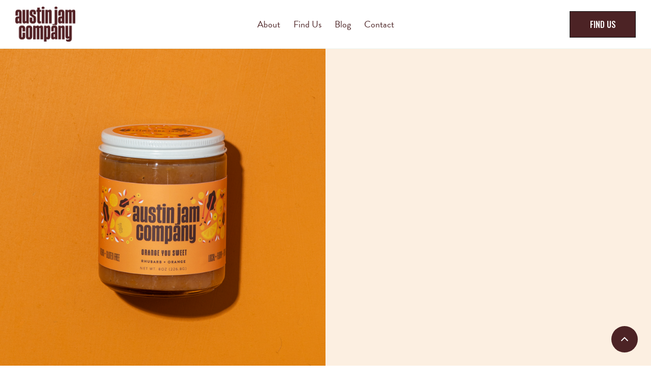

--- FILE ---
content_type: text/html
request_url: https://www.austinjamcompany.com/jamshop/orange-you-sweet
body_size: 8778
content:
<!DOCTYPE html><!-- Last Published: Thu Nov 14 2024 16:04:44 GMT+0000 (Coordinated Universal Time) --><html data-wf-domain="www.austinjamcompany.com" data-wf-page="619e87723a08063886450b00" data-wf-site="5f71e1270b48015bb6ef3cef" data-wf-collection="619e87723a080632c1450b69" data-wf-item-slug="orange-you-sweet"><head><meta charset="utf-8"/><title>Orange You Sweet Jam from Austin Jam Company</title><meta content="Try our Orange You Sweet jam. Prominent flavors include Rhubarb + Orange. This jam contains Rhubarb, organic cane sugar, organic oranges, organic orange zest, meyer lemon juice" name="description"/><meta content="Orange You Sweet Jam from Austin Jam Company" property="og:title"/><meta content="Try our Orange You Sweet jam. Prominent flavors include Rhubarb + Orange. This jam contains Rhubarb, organic cane sugar, organic oranges, organic orange zest, meyer lemon juice" property="og:description"/><meta content="https://cdn.prod.website-files.com/5f71e1272bc9582571645ba3/603d64e4a45851ebc4c3003a_rsz_untitled-0064-2_no_ring.png" property="og:image"/><meta content="Orange You Sweet Jam from Austin Jam Company" property="twitter:title"/><meta content="Try our Orange You Sweet jam. Prominent flavors include Rhubarb + Orange. This jam contains Rhubarb, organic cane sugar, organic oranges, organic orange zest, meyer lemon juice" property="twitter:description"/><meta content="https://cdn.prod.website-files.com/5f71e1272bc9582571645ba3/603d64e4a45851ebc4c3003a_rsz_untitled-0064-2_no_ring.png" property="twitter:image"/><meta property="og:type" content="website"/><meta content="summary_large_image" name="twitter:card"/><meta content="width=device-width, initial-scale=1" name="viewport"/><link href="https://cdn.prod.website-files.com/5f71e1270b48015bb6ef3cef/css/austinjamcompany.85e752413.min.css" rel="stylesheet" type="text/css"/><link href="https://fonts.googleapis.com" rel="preconnect"/><link href="https://fonts.gstatic.com" rel="preconnect" crossorigin="anonymous"/><script src="https://ajax.googleapis.com/ajax/libs/webfont/1.6.26/webfont.js" type="text/javascript"></script><script type="text/javascript">WebFont.load({  google: {    families: ["Oswald:200,300,400,500,600,700","DM Sans:regular,italic,500,500italic,700,700italic"]  }});</script><script src="https://use.typekit.net/cid2ewa.js" type="text/javascript"></script><script type="text/javascript">try{Typekit.load();}catch(e){}</script><script type="text/javascript">!function(o,c){var n=c.documentElement,t=" w-mod-";n.className+=t+"js",("ontouchstart"in o||o.DocumentTouch&&c instanceof DocumentTouch)&&(n.className+=t+"touch")}(window,document);</script><link href="https://cdn.prod.website-files.com/5f71e1270b48015bb6ef3cef/5f722afe97ef4cc618a7ce21_Fav%20Copy%2066%20%E2%80%93%204.png" rel="shortcut icon" type="image/x-icon"/><link href="https://cdn.prod.website-files.com/5f71e1270b48015bb6ef3cef/5f722b03b09f1e5af505b49a_Thumb%20Copy%2065%20%E2%80%93%204.png" rel="apple-touch-icon"/><style>
body{
  -webkit-font-smoothing: antialiased;
  -moz-osx-font-smoothing: grayscale;
}
</style>

<!-- Global site tag (gtag.js) - Google Analytics -->
<script async src="https://www.googletagmanager.com/gtag/js?id=G-67R4L3FQED"></script>
<script>
  window.dataLayer = window.dataLayer || [];
  function gtag(){dataLayer.push(arguments);}
  gtag('js', new Date());

  gtag('config', 'G-67R4L3FQED');
</script></head><body><div id="Top"><div class="back-to-top-button-container"><a href="#Top" class="button-circle w-inline-block"><img src="https://cdn.prod.website-files.com/5f71e1270b48015bb6ef3cef/5f71e1272bc958135e645bc8_chevron-up.svg" alt="" class="button-icon"/></a></div></div><div data-collapse="medium" data-animation="default" data-duration="400" data-easing="ease" data-easing2="ease" role="banner" class="navbar w-nav"><a href="/contact" class="div-block-7 w-inline-block"><div class="flex-horizontal flip-svp"><div class="marquee-vertical-css w-embed"><style>

.track-horizontal-alt {
  position: absolute;
  white-space: nowrap;
  will-change: transform;
  animation: marquee-horizontal-alt 20s linear infinite;
  /* manipulate the speed of the marquee by changing "40s" line above*/
}

@keyframes marquee-horizontal-alt {
  from { transform: translateX(-50%); }
  to { transform: translateX(0%); }
}

.track-horizontal {
  position: absolute;
  white-space: nowrap;
  will-change: transform;
  animation: marquee-horizontal 30s linear infinite;
  /* manipulate the speed of the marquee by changing "40s" line above*/
}

@keyframes marquee-horizontal {
  from { transform: translateX(0); }
  to { transform: translateX(-50%); }

.track-vertical {
  position: absolute;
  white-space: nowrap;
  will-change: transform;
  animation: marquee-vertical 20s linear infinite;
  /* manipulate the speed of the marquee by changing "20s" line above*/
}

@keyframes marquee-vertical {
  from { transform: translateY(0); }
  to { transform: translateY(-50%); }
}

.track-vertical-alt{
  position: absolute;
  white-space: nowrap;
  will-change: transform;
  animation: marquee-vertical-alt 20s linear infinite;
  /* manipulate the speed of the marquee by changing "20s" line above*/
}

@keyframes marquee-vertical-alt {
  from { transform: translateY(-50%); }
  to { transform: translateY(0%); }
}

</style></div><div class="flex-vertical"><div class="marquee-horizontal-large"><div class="track-horizontal"><div class="heading-xxl margin-right">Contact us now to place your Holiday wholesale order today. Special pricing for corporate gifting available!</div><div class="heading-xxl margin-right">Contact us now to place your Holiday wholesale order today. Special pricing for corporate gifting available!</div><div class="heading-xxl margin-right">Contact us now to place your Holiday wholesale order today. Special pricing for corporate gifting available!</div></div></div></div></div></a><div class="container nav"><div class="navbar-content"><a href="/" class="brand w-nav-brand"><img src="https://cdn.prod.website-files.com/5f71e1270b48015bb6ef3cef/5f71ec0704659a833bea6bac_5f71e3c9a7133932e596a59d_AJC_elementsArtboard%201%20(1).png" width="118" sizes="(max-width: 991px) 100vw, 118px" srcset="https://cdn.prod.website-files.com/5f71e1270b48015bb6ef3cef/5f71ec0704659a833bea6bac_5f71e3c9a7133932e596a59d_AJC_elementsArtboard%201%20(1)-p-500.png 500w, https://cdn.prod.website-files.com/5f71e1270b48015bb6ef3cef/5f71ec0704659a833bea6bac_5f71e3c9a7133932e596a59d_AJC_elementsArtboard%201%20(1)-p-800.png 800w, https://cdn.prod.website-files.com/5f71e1270b48015bb6ef3cef/5f71ec0704659a833bea6bac_5f71e3c9a7133932e596a59d_AJC_elementsArtboard%201%20(1).png 1000w" alt="Austin Jam Company logo "/></a><a id="w-node-_7bb586e1-09fb-3a6a-b733-ad8bfaac4081-faac4073" href="/distributors" class="button navbar-centered-button w-inline-block"><div>find us</div></a><div id="w-node-_7bb586e1-09fb-3a6a-b733-ad8bfaac4077-faac4073" class="navbar-centered-menu"><nav role="navigation" class="nav-menu-wrapper w-nav-menu"><div class="nav-menu"><a href="/about" class="nav-link w-inline-block"><div class="nav-link-text">About</div></a><a href="/distributors" class="nav-link w-inline-block"><div class="nav-link-text">Find Us</div></a><a href="/blog" class="nav-link w-inline-block"><div class="nav-link-text">Blog</div></a><a href="/contact" class="nav-link w-inline-block"><div class="nav-link-text">Contact</div></a></div></nav><div class="menu-button w-nav-button"><img src="https://cdn.prod.website-files.com/5f71e1270b48015bb6ef3cef/5f71e1272bc958f4b3645be0_menu.svg" alt=""/></div></div></div></div></div><div class="w-layout-grid split-section-full-width"><div data-delay="4000" data-animation="cross" class="image-slider w-slider" data-autoplay="false" data-easing="ease" style="background-color:hsla(31.42857142857143, 79.75%, 53.53%, 0.14)" data-hide-arrows="false" data-disable-swipe="false" data-autoplay-limit="0" data-nav-spacing="3" data-duration="500" data-infinite="true"><div class="image-slider-mask w-slider-mask"><div class="w-slide"><img src="https://cdn.prod.website-files.com/5f71e1272bc9582571645ba3/603d64e4a45851ebc4c3003a_rsz_untitled-0064-2_no_ring.png" alt="Orange You Sweet" sizes="(max-width: 991px) 100vw, 50vw" srcset="https://cdn.prod.website-files.com/5f71e1272bc9582571645ba3/603d64e4a45851ebc4c3003a_rsz_untitled-0064-2_no_ring-p-500.png 500w, https://cdn.prod.website-files.com/5f71e1272bc9582571645ba3/603d64e4a45851ebc4c3003a_rsz_untitled-0064-2_no_ring-p-800.png 800w, https://cdn.prod.website-files.com/5f71e1272bc9582571645ba3/603d64e4a45851ebc4c3003a_rsz_untitled-0064-2_no_ring.png 866w" class="slider-image"/></div><div class="w-slide"><img src="https://cdn.prod.website-files.com/5f71e1272bc9582571645ba3/60381026b7425ac9826e36b4_ac6a8ca4-7972-44a5-9815-d4f8a80bf70a.jpg" alt="Orange You Sweet" sizes="(max-width: 991px) 100vw, 50vw" srcset="https://cdn.prod.website-files.com/5f71e1272bc9582571645ba3/60381026b7425ac9826e36b4_ac6a8ca4-7972-44a5-9815-d4f8a80bf70a-p-500.jpeg 500w, https://cdn.prod.website-files.com/5f71e1272bc9582571645ba3/60381026b7425ac9826e36b4_ac6a8ca4-7972-44a5-9815-d4f8a80bf70a-p-800.jpeg 800w, https://cdn.prod.website-files.com/5f71e1272bc9582571645ba3/60381026b7425ac9826e36b4_ac6a8ca4-7972-44a5-9815-d4f8a80bf70a-p-1080.jpeg 1080w, https://cdn.prod.website-files.com/5f71e1272bc9582571645ba3/60381026b7425ac9826e36b4_ac6a8ca4-7972-44a5-9815-d4f8a80bf70a-p-1600.jpeg 1600w, https://cdn.prod.website-files.com/5f71e1272bc9582571645ba3/60381026b7425ac9826e36b4_ac6a8ca4-7972-44a5-9815-d4f8a80bf70a-p-2000.jpeg 2000w, https://cdn.prod.website-files.com/5f71e1272bc9582571645ba3/60381026b7425ac9826e36b4_ac6a8ca4-7972-44a5-9815-d4f8a80bf70a.jpg 2400w" class="slider-image"/></div><div class="w-slide"><img src="https://cdn.prod.website-files.com/5f71e1272bc9582571645ba3/604148a429db701e6b446c87_6038102a5f48ead219b89857_e47b12cc-316a-4c87-baff-854fe191e4c6.jpg" alt="Orange You Sweet" sizes="(max-width: 991px) 100vw, 50vw" srcset="https://cdn.prod.website-files.com/5f71e1272bc9582571645ba3/604148a429db701e6b446c87_6038102a5f48ead219b89857_e47b12cc-316a-4c87-baff-854fe191e4c6-p-500.jpeg 500w, https://cdn.prod.website-files.com/5f71e1272bc9582571645ba3/604148a429db701e6b446c87_6038102a5f48ead219b89857_e47b12cc-316a-4c87-baff-854fe191e4c6-p-800.jpeg 800w, https://cdn.prod.website-files.com/5f71e1272bc9582571645ba3/604148a429db701e6b446c87_6038102a5f48ead219b89857_e47b12cc-316a-4c87-baff-854fe191e4c6-p-1080.jpeg 1080w, https://cdn.prod.website-files.com/5f71e1272bc9582571645ba3/604148a429db701e6b446c87_6038102a5f48ead219b89857_e47b12cc-316a-4c87-baff-854fe191e4c6.jpg 1526w" class="slider-image"/><img src="https://cdn.prod.website-files.com/5f71e1270b48015bb6ef3cef/619ea3141fed16f72ae0d05d_5f89a7af1c97138a1be44ce3_ajc-17%20(1)%20(1)-p-500.jpeg" alt="Orange You Sweet" class="slider-image w-condition-invisible"/></div></div><div data-w-id="b1a8c79e-e759-bf45-fa5e-b2c373825fd0" style="opacity:0" class="slider-button-round slider-button-left w-slider-arrow-left"><img src="https://cdn.prod.website-files.com/5f71e1270b48015bb6ef3cef/5f71e1272bc9587796645bcd_chevron-left.svg" width="26" alt=""/></div><div data-w-id="b1a8c79e-e759-bf45-fa5e-b2c373825fd2" style="opacity:0" class="slider-button-round slider-button-right w-slider-arrow-right"><img src="https://cdn.prod.website-files.com/5f71e1270b48015bb6ef3cef/5f71e1272bc958fe76645bd3_chevron-right.svg" alt=""/></div><div class="display-none w-slider-nav w-round"></div></div><div id="w-node-_13017052-f34a-e167-baca-86d977d680c7-86450b00" style="background-color:hsla(31.42857142857143, 79.75%, 53.53%, 0.14)" class="split-section-content no-img products"><div data-w-id="13017052-f34a-e167-baca-86d977d680c8" style="opacity:0" class="justify-column-between content-width-medium"><div><div class="description">Rhubarb + Orange</div><h1 class="display-1">Orange You Sweet</h1><div class="h4copoy price">$12</div><div class="h4copoy ship hide">FREE Shipping!</div><p class="w-condition-invisible"><sup>Plus a $15 delivery fee<br/></sup>‍<br/>Partnership with Le Tige Flower Co<br/>Includes wrapped Bouquet, and 1 jar of That&#x27;s My Jam<br/><br/>Flowers + Jam coming together for a sweet Valentine&#x27;s Day collaboration with @LeTigeFlowerCo. Picture-perfect wrapped bouquets and our &#x27;That&#x27;s My Jam&#x27; flavor will make your heart flutter. Exclusively for Austin residents—love is in full bloom! Plus, we&#x27;re delivering to your lover&#x27;s door on Valentine&#x27;s Day!</p><div class="dietary-restrictions"><div class="w-layout-grid grid-6"><div id="w-node-_6d547fe2-8117-0fd2-1362-0dfe2ccbb037-86450b00" class="div-block-3 w-condition-invisible"><div class="div-block-4"><img src="https://cdn.prod.website-files.com/5f71e1270b48015bb6ef3cef/614b6b3163055c96735cb52f_noun_local_2120950.svg" loading="lazy" alt="" class="image"/></div><div class="subheading no-margin small">Local Produce</div></div><div class="div-block-3"><div class="div-block-4"><img src="https://cdn.prod.website-files.com/5f71e1270b48015bb6ef3cef/614b6adb89549010df8592e3_noun_Seasonality_1581941.svg" loading="lazy" alt="" class="image"/></div><div class="subheading no-margin small">Seasonal</div></div><div id="w-node-_1588953a-cc53-7519-16f7-ee616831bc91-86450b00" class="div-block-3"><div class="div-block-4"><img src="https://cdn.prod.website-files.com/5f71e1270b48015bb6ef3cef/614b6b4d8f34cd7d28f38deb_noun_gmo_916423.svg" loading="lazy" alt="" class="image"/></div><div class="subheading no-margin small">Non Additive</div></div><div id="w-node-_3fe1d306-fe01-63d4-9dea-3a6c4feef6ae-86450b00" class="div-block-3"><div class="div-block-4"><img src="https://cdn.prod.website-files.com/5f71e1270b48015bb6ef3cef/614b6b649dbe1c09b6d337af_noun_Gluten_3569367.svg" loading="lazy" alt="" class="image"/></div><div class="subheading no-margin small">GF</div></div><div id="w-node-_1969d89e-1943-bf88-34c6-f037a7ac0bfd-86450b00" class="div-block-3"><div class="div-block-4"><img src="https://cdn.prod.website-files.com/5f71e1270b48015bb6ef3cef/614b6b63a83bc07573ab8203_noun_soy_916439.svg" loading="lazy" alt="" class="image"/></div><div class="subheading no-margin small">Soy Free</div></div><div id="w-node-_9c5eb97d-1c56-b50e-379b-95ab4fed21a3-86450b00" class="div-block-3"><div class="div-block-4"><img src="https://cdn.prod.website-files.com/5f71e1270b48015bb6ef3cef/614b6b64474b3e183f88abc8_noun_organic_3569353.svg" loading="lazy" alt="" class="image"/></div><div class="subheading no-margin small">Organic</div></div><div id="w-node-_70e28e68-36c2-3fcd-ed06-8a4d130318ae-86450b00" class="div-block-3"><div class="div-block-4"><img src="https://cdn.prod.website-files.com/5f71e1270b48015bb6ef3cef/614b6b64b069741f2a82559c_noun_vegan_3029210.svg" loading="lazy" alt="" class="image"/></div><div class="subheading no-margin small">Vegan</div></div><div id="w-node-bbbb5c82-f1b9-6f4d-2cb6-7acfbbce2d3a-86450b00" class="div-block-3"><div class="div-block-4"><img src="https://cdn.prod.website-files.com/5f71e1270b48015bb6ef3cef/614b6b62332341204c1ec2ce_K.svg" loading="lazy" alt="" class="image"/></div><div class="subheading no-margin small">Kosher</div></div><div id="w-node-fabe255a-0ef3-8eb8-c8e1-e0ee88134a84-86450b00" class="div-block-3"><div class="div-block-4"><img src="https://cdn.prod.website-files.com/5f71e1270b48015bb6ef3cef/614b6b65f1b07a2d5b95ae09_noun_dairy_916465.svg" loading="lazy" alt="" class="image"/></div><div class="subheading no-margin small">Dairy Free</div></div><div id="w-node-ce0fbbed-931b-8dea-20a5-0c8bc09bf40e-86450b00" class="div-block-3"><div class="div-block-4"><img src="https://cdn.prod.website-files.com/5f71e1270b48015bb6ef3cef/614b6b6547db000fefc8f01c_noun_bitter%20melon_177696.svg" loading="lazy" alt="" class="image"/></div><div class="subheading no-margin small">Nut Free</div></div><div id="w-node-_1ecfc37e-aa01-c74d-4438-f147fdd33202-86450b00" class="div-block-3"><div class="div-block-4"><img src="https://cdn.prod.website-files.com/5f71e1270b48015bb6ef3cef/614b6b63bb34ffd2d0de67dd_noun_gmo_2516705.svg" loading="lazy" alt="" class="image"/></div><div class="subheading no-margin small">Non-GMO</div></div><div id="w-node-_5f12675e-13e1-b6b4-4f16-ff03d68fae95-86450b00" class="div-block-3"><div class="div-block-4"><img src="https://cdn.prod.website-files.com/5f71e1270b48015bb6ef3cef/614b6b62c5a7535be2b6c89a_K%20(1).svg" loading="lazy" alt="" class="image"/></div><div class="subheading no-margin small">Top 8 Allergen Free</div></div></div></div><div style="border-color:#e78d2a" class="product-description"><div class="addtocart-button w-condition-invisible w-embed w-script"><div id='product-component-6540104499359'></div>
<script type="text/javascript">
/*<![CDATA[*/
(function () {
  var scriptURL = 'https://sdks.shopifycdn.com/buy-button/latest/buy-button-storefront.min.js';
  if (window.ShopifyBuy) {
    if (window.ShopifyBuy.UI) {
      ShopifyBuyInit();
    } else {
      loadScript();
    }
  } else {
    loadScript();
  }
  function loadScript() {
    var script = document.createElement('script');
    script.async = true;
    script.src = scriptURL;
    (document.getElementsByTagName('head')[0] || document.getElementsByTagName('body')[0]).appendChild(script);
    script.onload = ShopifyBuyInit;
  }
  function ShopifyBuyInit() {
    var client = ShopifyBuy.buildClient({
      domain: 'austin-jam-company.myshopify.com',
      storefrontAccessToken: '60d402e2a68557ea26d4e0163dab38c1',
    });
    ShopifyBuy.UI.onReady(client).then(function (ui) {
      ui.createComponent('product', {
        id: '6540104499359',
        node: document.getElementById('product-component-6540104499359'),
        moneyFormat: '%24%7B%7Bamount%7D%7D',
        options: {
  "product": {
    "styles": {
      "product": {
        "@media (min-width: 601px)": {
          "max-width": "calc(25% - 20px)",
          "margin-left": "20px",
          "margin-bottom": "50px"
        },
        "text-align": "left"
      },
      "button": {
        "font-family": "Lato, sans-serif",
        "font-weight": "bold",
        "font-size": "16px",
        "padding-top": "16px",
        "padding-bottom": "16px",
        ":hover": {
          "background-color": "#813c3f"
        },
        "background-color": "#4c2325",
        ":focus": {
          "background-color": "#813c3f"
        },
        "border-radius": "0px",
        "padding-left": "36px",
        "padding-right": "36px"
      },
      "quantityInput": {
        "font-size": "16px",
        "padding-top": "16px",
        "padding-bottom": "16px"
      }
    },
    "contents": {
      "img": false,
      "button": false,
      "buttonWithQuantity": true,
      "title": false,
      "price": false
    },
    "googleFonts": [
      "Lato"
    ]
  },
  "productSet": {
    "styles": {
      "products": {
        "@media (min-width: 601px)": {
          "margin-left": "-20px"
        }
      }
    }
  },
  "modalProduct": {
    "contents": {
      "img": false,
      "imgWithCarousel": true,
      "button": false,
      "buttonWithQuantity": true
    },
    "styles": {
      "product": {
        "@media (min-width: 601px)": {
          "max-width": "100%",
          "margin-left": "0px",
          "margin-bottom": "0px"
        }
      },
      "button": {
        "font-family": "Lato, sans-serif",
        "font-weight": "bold",
        "font-size": "16px",
        "padding-top": "16px",
        "padding-bottom": "16px",
        ":hover": {
          "background-color": "#813c3f"
        },
        "background-color": "#4c2325",
        ":focus": {
          "background-color": "#813c3f"
        },
        "border-radius": "0px",
        "padding-left": "36px",
        "padding-right": "36px"
      },
      "quantityInput": {
        "font-size": "16px",
        "padding-top": "16px",
        "padding-bottom": "16px"
      }
    },
    "googleFonts": [
      "Lato"
    ],
    "text": {
      "button": "Add to cart"
    }
  },
  "cart": {
    "styles": {
      "button": {
        "font-family": "Lato, sans-serif",
        "font-weight": "bold",
        "font-size": "16px",
        "padding-top": "16px",
        "padding-bottom": "16px",
        ":hover": {
          "background-color": "#813c3f"
        },
        "background-color": "#4c2325",
        ":focus": {
          "background-color": "#813c3f"
        },
        "border-radius": "0px"
      }
    },
    "text": {
         "total": "Subtotal",
      "noteDescription": "Gift Note"
    },
    "contents": {
      "note": true
    },
    "popup": false,
    "googleFonts": [
      "Lato"
    ]
  },
  "toggle": {
    "styles": {
      "toggle": {
        "font-family": "Lato, sans-serif",
        "font-weight": "bold",
        "background-color": "#4c2325",
        ":hover": {
          "background-color": "#813c3f"
        },
        ":focus": {
          "background-color": "#813c3f"
        }
      },
      "count": {
        "font-size": "16px"
      }
    },
    "googleFonts": [
      "Lato"
    ]
  }
},
      });
    });
  }
})();
/*]]>*/
</script></div><div class="form-error margin-top"><div>Sold Out</div></div></div><div class="ingredients"><div class="ingredient-flex"><div class="ingredients-wrap"><a href="#ingredients" style="border-color:#e78d2a" class="ingredients-link">Ingredients</a><img src="https://cdn.prod.website-files.com/5f71e1270b48015bb6ef3cef/5fb2dfa4e81edd53c5700a74_noun_down_1392399.svg" loading="lazy" width="24" alt=""/></div></div><div class="subheading no-margin">Additional Flavors</div><div class="flavors"><div class="w-dyn-list"><div role="list" class="flavor-list w-dyn-items"><div role="listitem" class="w-dyn-item"><a href="/jamshop/fig-deal" class="flavor w-inline-block"><div style="background-color:#eaa3af" class="swatch"><img loading="lazy" alt="Fig Deal" src="https://cdn.prod.website-files.com/5f71e1272bc9582571645ba3/5fb2e370acfefbe054bfe9a1_fig.png" class="fruit"/></div></a></div><div role="listitem" class="w-dyn-item"><a href="/jamshop/holiday-jammies" class="flavor w-inline-block"><div style="background-color:#6ab996" class="swatch"><img loading="lazy" alt="Holiday Jammies" src="https://cdn.prod.website-files.com/5f71e1272bc9582571645ba3/5fb2e390f34d17ba5153c307_cranberry.png" class="fruit"/></div></a></div><div role="listitem" class="w-dyn-item"><a href="/jamshop/holiday-jammies-6-pack" class="flavor w-inline-block"><div style="background-color:#6ab996" class="swatch"><img loading="lazy" alt="Holiday Jammies 6 Pack" src="https://cdn.prod.website-files.com/5f71e1272bc9582571645ba3/5fb2e390f34d17ba5153c307_cranberry.png" class="fruit"/></div></a></div><div role="listitem" class="w-dyn-item"><a href="/jamshop/hot-jam-6-pack" class="flavor w-inline-block"><div style="background-color:hsla(0, 87.18%, 30.59%, 1.00)" class="swatch"><img loading="lazy" alt="Hot Jam 6 Pack" src="https://cdn.prod.website-files.com/5f71e1272bc9582571645ba3/5fb2e36b05f6f3652a5bcf74_Jalapeno.png" class="fruit"/></div></a></div><div role="listitem" class="w-dyn-item"><a href="/jamshop/hot-jam" class="flavor w-inline-block"><div style="background-color:#920a0a" class="swatch"><img loading="lazy" alt="Hot Jam!" src="https://cdn.prod.website-files.com/5f71e1272bc9582571645ba3/5fb2e36b05f6f3652a5bcf74_Jalapeno.png" class="fruit"/></div></a></div><div role="listitem" class="w-dyn-item"><a href="/jamshop/jam-session" class="flavor w-inline-block"><div style="background-color:#e4a0d9" class="swatch"><img loading="lazy" alt="Jam Session" src="https://cdn.prod.website-files.com/5f71e1272bc9582571645ba3/605a095e90a5dd8cf6d7f425_jam%20session%20icon%202.png" class="fruit"/></div></a></div><div role="listitem" class="w-dyn-item"><a href="/jamshop/jam-session-6-pack" class="flavor w-inline-block"><div style="background-color:#e4a0d9" class="swatch"><img loading="lazy" alt="Jam Session 6 Pack" src="https://cdn.prod.website-files.com/5f71e1272bc9582571645ba3/605a095e90a5dd8cf6d7f425_jam%20session%20icon%202.png" class="fruit"/></div></a></div><div role="listitem" class="w-dyn-item"><a href="/jamshop/jampagne" class="flavor w-inline-block"><div style="background-color:#c8e8e7" class="swatch"><img loading="lazy" alt="Jampagne" src="https://cdn.prod.website-files.com/5f71e1272bc9582571645ba3/5fb2e387c574e83fb1211fc8_grapes.png" class="fruit"/></div></a></div><div role="listitem" class="w-dyn-item"><a href="/jamshop/john-lemon" class="flavor w-inline-block"><div style="background-color:#97ce73" class="swatch"><img loading="lazy" alt="John Lemon" src="https://cdn.prod.website-files.com/5f71e1272bc9582571645ba3/6008640fb5e71d3f174d5533_lemon.svg" class="fruit"/></div></a></div><div role="listitem" class="w-dyn-item"><a href="/jamshop/pearl-jam" class="flavor w-inline-block"><div style="background-color:#92dede" class="swatch"><img loading="lazy" alt="Pearl Jam" src="https://cdn.prod.website-files.com/5f71e1272bc9582571645ba3/609afc75a17a248cd8947b0b_peach-02%20(1).png" class="fruit"/></div></a></div><div role="listitem" class="w-dyn-item"><a href="/jamshop/pearl-jam-6-pack" class="flavor w-inline-block"><div style="background-color:#92dede" class="swatch"><img loading="lazy" alt="Pearl Jam 6 Pack" src="https://cdn.prod.website-files.com/5f71e1272bc9582571645ba3/609afc75a17a248cd8947b0b_peach-02%20(1).png" class="fruit"/></div></a></div><div role="listitem" class="w-dyn-item"><a href="/jamshop/space-jam" class="flavor w-inline-block"><div style="background-color:#ff9f59" class="swatch"><img loading="lazy" alt="Space Jam" src="https://cdn.prod.website-files.com/5f71e1272bc9582571645ba3/60ae49a55ac99a769c0bdeeb_peach-02.png" class="fruit"/></div></a></div><div role="listitem" class="w-dyn-item"><a href="/jamshop/thats-my-jam" class="flavor w-inline-block"><div style="background-color:#f3a9ad" class="swatch"><img loading="lazy" alt="That&#x27;s My Jam" src="https://cdn.prod.website-files.com/5f71e1272bc9582571645ba3/600606578fcea11a315af038_strawberry.svg" class="fruit"/></div></a></div><div role="listitem" class="w-dyn-item"><a href="/jamshop/thats-my-jam-4-pack" class="flavor w-inline-block"><div style="background-color:#f3a9ad" class="swatch"><img loading="lazy" alt="That&#x27;s My Jam 4 Pack" src="https://cdn.prod.website-files.com/5f71e1272bc9582571645ba3/600606578fcea11a315af038_strawberry.svg" class="fruit"/></div></a></div><div role="listitem" class="w-dyn-item"><a href="/jamshop/thats-my-jam-6-pack" class="flavor w-inline-block"><div style="background-color:#f3a9ad" class="swatch"><img loading="lazy" alt="That&#x27;s My Jam 6 Pack" src="https://cdn.prod.website-files.com/5f71e1272bc9582571645ba3/600606578fcea11a315af038_strawberry.svg" class="fruit"/></div></a></div><div role="listitem" class="w-dyn-item"><a href="/jamshop/traffic-jam" class="flavor w-inline-block"><div style="background-color:#1fbce8" class="swatch"><img loading="lazy" alt="Traffic Jam" src="https://cdn.prod.website-files.com/5f71e1272bc9582571645ba3/6006064848b2d74c25541493_carrot.svg" class="fruit"/></div></a></div><div role="listitem" class="w-dyn-item"><a href="/jamshop/you-the-pom" class="flavor w-inline-block"><div style="background-color:#e1684f" class="swatch"><img loading="lazy" alt="You The Pom" src="https://cdn.prod.website-files.com/5f71e1272bc9582571645ba3/5fb2eff518f7e178af0ddd33_Pom.png" class="fruit"/></div></a></div></div></div></div></div></div></div></div></div><div id="ingredients" style="background-color:hsla(31.42857142857143, 79.75%, 53.53%, 0.14)" class="section"><div class="split-section-container"><div class="w-layout-grid split-section-full-width"><div id="w-node-_607ad042-91da-900b-efcd-5b39dc77db5e-86450b00"><div class="card content-width-medium grid-content-overlap-left"><div data-w-id="607ad042-91da-900b-efcd-5b39dc77db60" style="opacity:0" class="card-body card-body-tall"><div><div class="content-width-large centered-in-parent"><div class="subheading">Ingredients</div><h2 class="display-2">Fresh Ingredients<br/>for a Jam Good Time</h2><div class="border-bottom space-bottom"><p>Rhubarb, organic cane sugar, organic oranges, organic orange zest, meyer lemon juice</p></div><div class="text-small">* We never add commercial pectin.</div></div></div></div></div></div><img class="full-width-image" src="https://cdn.prod.website-files.com/5f71e1272bc9582571645ba3/6038102a5f48ead219b89857_e47b12cc-316a-4c87-baff-854fe191e4c6.jpg" width="702" alt="" style="opacity:0" sizes="(max-width: 991px) 100vw, 47vw" data-w-id="607ad042-91da-900b-efcd-5b39dc77db5d" id="w-node-_607ad042-91da-900b-efcd-5b39dc77db5d-86450b00" srcset="https://cdn.prod.website-files.com/5f71e1272bc9582571645ba3/6038102a5f48ead219b89857_e47b12cc-316a-4c87-baff-854fe191e4c6-p-500.jpeg 500w, https://cdn.prod.website-files.com/5f71e1272bc9582571645ba3/6038102a5f48ead219b89857_e47b12cc-316a-4c87-baff-854fe191e4c6-p-800.jpeg 800w, https://cdn.prod.website-files.com/5f71e1272bc9582571645ba3/6038102a5f48ead219b89857_e47b12cc-316a-4c87-baff-854fe191e4c6-p-1080.jpeg 1080w, https://cdn.prod.website-files.com/5f71e1272bc9582571645ba3/6038102a5f48ead219b89857_e47b12cc-316a-4c87-baff-854fe191e4c6.jpg 1536w"/></div></div></div><div style="background-color:hsla(31.42857142857143, 79.75%, 53.53%, 0.14)" class="section"><div class="container"><div class="w-layout-grid split-section reverse"><img src="https://cdn.prod.website-files.com/5f71e1270b48015bb6ef3cef/5f85bb39952706dec733e7f0_ajc-64%20(1).jpg" width="494" style="opacity:0" data-w-id="db3fcd35-9063-8b24-321e-d900c8ced8ef" alt="" id="w-node-db3fcd35-9063-8b24-321e-d900c8ced8ef-86450b00" class="align-self-center"/><div id="w-node-db3fcd35-9063-8b24-321e-d900c8ced8db-86450b00" data-w-id="db3fcd35-9063-8b24-321e-d900c8ced8db" style="opacity:0" class="justify-column-between content-width-small"><div><h3 class="display-2">Let&#x27;s Jam</h3></div><div><div class="border-bottom space-bottom"><h4>Small Batches</h4><p>Austin Jam Company makes everything in small batches in Texas Hill Country. We never add commercial pectin.</p></div><div class="border-bottom space-bottom"><h4>Vegan</h4><p>Austin Jam Company uses fresh organic produce. Even our spices are fresh. We want to give our customers juicy, flavorful and unique jars of jam.</p></div><div><h4>Local</h4><p>We want to provide our customers with a delicious tasting jam. When possible, we love to show off the wonderful Texas produce like peaches grown in Fredericksburg, Texas.<br/></p></div></div></div></div></div></div><div id="Shop" class="section"><div class="container"><div class="container text-center margin"><div class="subheading">Jamn Good jam</div><h3 class="display-2">You might also like...</h3></div><div class="w-dyn-list"><div role="list" class="product-list w-dyn-items"><div role="listitem" class="w-dyn-item"><a data-w-id="18f4aa5d-0722-4dbc-56ed-d8e91846fb8f" style="opacity:0" href="/jamshop/pink-sweatshirt" class="product-wrapper w-inline-block"><div class="productimg-wrap"><img loading="lazy" alt="Pink Sweatshirt" src="https://cdn.prod.website-files.com/5f71e1272bc9582571645ba3/61952d695d5d904e58421c6d_AustinJamCompanyxRRHP-2021-holiday--10.jpg" sizes="(max-width: 479px) 78vw, (max-width: 991px) 44vw, 29vw" srcset="https://cdn.prod.website-files.com/5f71e1272bc9582571645ba3/61952d695d5d904e58421c6d_AustinJamCompanyxRRHP-2021-holiday--10-p-500.jpeg 500w, https://cdn.prod.website-files.com/5f71e1272bc9582571645ba3/61952d695d5d904e58421c6d_AustinJamCompanyxRRHP-2021-holiday--10-p-800.jpeg 800w, https://cdn.prod.website-files.com/5f71e1272bc9582571645ba3/61952d695d5d904e58421c6d_AustinJamCompanyxRRHP-2021-holiday--10-p-1080.jpeg 1080w, https://cdn.prod.website-files.com/5f71e1272bc9582571645ba3/61952d695d5d904e58421c6d_AustinJamCompanyxRRHP-2021-holiday--10.jpg 1554w" class="product-img"/></div><div data-w-id="18f4aa5d-0722-4dbc-56ed-d8e91846fb92" style="opacity:0" class="description-wrap"><div class="title-flex"><h4 class="producttitle">Pink Sweatshirt</h4><div style="background-color:rgba(228, 160, 217, 0.27)" class="price">$40</div></div><div class="description">Sweatshirt season</div></div></a></div><div role="listitem" class="w-dyn-item"><a data-w-id="18f4aa5d-0722-4dbc-56ed-d8e91846fb8f" style="opacity:0" href="/jamshop/green-sweatshirt" class="product-wrapper w-inline-block"><div class="productimg-wrap"><img loading="lazy" alt="Green Sweatshirt" src="https://cdn.prod.website-files.com/5f71e1272bc9582571645ba3/619538be0434bd1008f2c86c_AustinJamCompanyxRRHP-2021-holiday--3.jpg" sizes="(max-width: 479px) 78vw, (max-width: 991px) 44vw, 29vw" srcset="https://cdn.prod.website-files.com/5f71e1272bc9582571645ba3/619538be0434bd1008f2c86c_AustinJamCompanyxRRHP-2021-holiday--3-p-500.jpeg 500w, https://cdn.prod.website-files.com/5f71e1272bc9582571645ba3/619538be0434bd1008f2c86c_AustinJamCompanyxRRHP-2021-holiday--3-p-800.jpeg 800w, https://cdn.prod.website-files.com/5f71e1272bc9582571645ba3/619538be0434bd1008f2c86c_AustinJamCompanyxRRHP-2021-holiday--3-p-1080.jpeg 1080w, https://cdn.prod.website-files.com/5f71e1272bc9582571645ba3/619538be0434bd1008f2c86c_AustinJamCompanyxRRHP-2021-holiday--3.jpg 1459w" class="product-img"/></div><div data-w-id="18f4aa5d-0722-4dbc-56ed-d8e91846fb92" style="opacity:0" class="description-wrap"><div class="title-flex"><h4 class="producttitle">Green Sweatshirt</h4><div style="background-color:rgba(107, 231, 197, 0.2)" class="price">$40</div></div><div class="description">Looks Amazing</div></div></a></div><div role="listitem" class="w-dyn-item"><a data-w-id="18f4aa5d-0722-4dbc-56ed-d8e91846fb8f" style="opacity:0" href="/jamshop/blue-t-shirt" class="product-wrapper w-inline-block"><div class="productimg-wrap"><img loading="lazy" alt="Blue T-Shirt" src="https://cdn.prod.website-files.com/5f71e1272bc9582571645ba3/619537bbf1315794516e223a_AustinJamCompanyxRRHP-2021-holiday--34.jpg" sizes="(max-width: 479px) 78vw, (max-width: 991px) 44vw, 29vw" srcset="https://cdn.prod.website-files.com/5f71e1272bc9582571645ba3/619537bbf1315794516e223a_AustinJamCompanyxRRHP-2021-holiday--34-p-500.jpeg 500w, https://cdn.prod.website-files.com/5f71e1272bc9582571645ba3/619537bbf1315794516e223a_AustinJamCompanyxRRHP-2021-holiday--34-p-800.jpeg 800w, https://cdn.prod.website-files.com/5f71e1272bc9582571645ba3/619537bbf1315794516e223a_AustinJamCompanyxRRHP-2021-holiday--34-p-1080.jpeg 1080w, https://cdn.prod.website-files.com/5f71e1272bc9582571645ba3/619537bbf1315794516e223a_AustinJamCompanyxRRHP-2021-holiday--34-p-1600.jpeg 1600w, https://cdn.prod.website-files.com/5f71e1272bc9582571645ba3/619537bbf1315794516e223a_AustinJamCompanyxRRHP-2021-holiday--34.jpg 1658w" class="product-img"/></div><div data-w-id="18f4aa5d-0722-4dbc-56ed-d8e91846fb92" style="opacity:0" class="description-wrap"><div class="title-flex"><h4 class="producttitle">Blue T-Shirt</h4><div style="background-color:rgba(107, 231, 197, 0.2)" class="price">$26</div></div><div class="description">Cute shirt</div></div></a></div></div></div></div></div><div class="footer-2"><div class="container"><div class="footer-2-top-row"><a href="#" class="footer-2-logo w-inline-block"><img src="https://cdn.prod.website-files.com/5f71e1270b48015bb6ef3cef/5f72265babe78010434f5d3f_AJC.svg" width="216" alt="Austin Jam Company logo"/></a><div class="hide"><a data-w-id="b9a36354-403b-2f7f-9d38-935f8f54310e" href="/shop" class="button-base-style w-inline-block"><div class="button-label">Shop Now</div><div class="background-fill-color"></div></a></div><div><a data-w-id="7fd7621b-79ff-df72-73d1-debc64da6f19" href="/distributors" class="button-base-style learn w-inline-block"><div class="button-label">Find us</div><div class="background-fill-color learn-full"></div></a></div></div><div class="footer-2-middle-row"><div class="content-width-small footer-2-cta"><p>At Austin Jam Company we create flavors inspired by Austin. We want to give our customers juicy, flavorful and unique jars of jam. Most of all, we want to provide them with a delicious tasting jam made right here in Texas.</p></div><div class="footer-menus-wrapper footer-2-menus-wrapper"><div class="vertical-link-menu"><a href="/about" class="vertical-link-item">About</a><a href="/distributors" class="vertical-link-item">Find Us</a><a href="/blog" class="vertical-link-item">Blog</a><a href="/faq" class="vertical-link-item">FAQ</a><a href="/contact" class="vertical-link-item">Contact</a><a href="/shop" class="vertical-link-item">Shop </a></div></div><div class="instagram-wrapper"><div class="instagram-embed w-embed w-iframe w-script"><!-- LightWidget WIDGET --><script src="https://cdn.lightwidget.com/widgets/lightwidget.js"></script><iframe src="https://cdn.lightwidget.com/widgets/d4e03c96e1cc516bb7f99da42e6519b5.html" scrolling="no" allowtransparency="true" class="lightwidget-widget" style="width:100%;border:0;overflow:hidden;"></iframe></div></div></div><div class="footer-2-bottom-row"><div class="footer-fine-print"><div class="div-block"><div class="footer-div w-embed w-script"><script>new Date().getFullYear()>2015&&document.write(new Date().getFullYear());</script></div><div class="footer-div">© Austin Jam Company <a href="https://responsival.com"></a></div><div class="footer-div">  |  Design by <a href="https://responsival.com">Responsival</a></div></div></div></div></div></div><script src="https://d3e54v103j8qbb.cloudfront.net/js/jquery-3.5.1.min.dc5e7f18c8.js?site=5f71e1270b48015bb6ef3cef" type="text/javascript" integrity="sha256-9/aliU8dGd2tb6OSsuzixeV4y/faTqgFtohetphbbj0=" crossorigin="anonymous"></script><script src="https://cdn.prod.website-files.com/5f71e1270b48015bb6ef3cef/js/austinjamcompany.d18a08236.js" type="text/javascript"></script><div id='product-component-1614890957425'></div>
<script type="text/javascript">
/*<![CDATA[*/
(function () {
  var scriptURL = 'https://sdks.shopifycdn.com/buy-button/latest/buy-button-storefront.min.js';
  if (window.ShopifyBuy) {
    if (window.ShopifyBuy.UI) {
      ShopifyBuyInit();
    } else {
      loadScript();
    }
  } else {
    loadScript();
  }
  function loadScript() {
    var script = document.createElement('script');
    script.async = true;
    script.src = scriptURL;
    (document.getElementsByTagName('head')[0] || document.getElementsByTagName('body')[0]).appendChild(script);
    script.onload = ShopifyBuyInit;
  }
  function ShopifyBuyInit() {
    var client = ShopifyBuy.buildClient({
      domain: 'austin-jam-company.myshopify.com',
      storefrontAccessToken: '60d402e2a68557ea26d4e0163dab38c1',
    });
    ShopifyBuy.UI.onReady(client).then(function (ui) {
      ui.createComponent('product', {
        id: '5961722691743',
        node: document.getElementById('product-component-1614890957425'),
        moneyFormat: '%24%7B%7Bamount%7D%7D',
        options: {
  "product": {
    "styles": {
      "product": {
        "@media (min-width: 601px)": {
          "max-width": "calc(25% - 20px)",
          "margin-left": "20px",
          "margin-bottom": "50px"
        },
        "text-align": "left"
      },
      "button": {
        "font-family": "Lato, sans-serif",
        "font-weight": "bold",
        "font-size": "16px",
        "padding-top": "16px",
        "padding-bottom": "16px",
        ":hover": {
          "background-color": "#813c3f"
        },
        "background-color": "#4c2325",
        ":focus": {
          "background-color": "#813c3f"
        },
        "border-radius": "0px",
        "padding-left": "36px",
        "padding-right": "36px"
      },
      "quantityInput": {
        "font-size": "16px",
        "padding-top": "16px",
        "padding-bottom": "16px"
      }
    },
    "contents": {
      "img": false,
      "button": false,
      "buttonWithQuantity": true,
      "title": false,
      "price": false
    },
    "googleFonts": [
      "Lato"
    ]
  },
  "productSet": {
    "styles": {
      "products": {
        "@media (min-width: 601px)": {
          "margin-left": "-20px"
        }
      }
    }
  },
  "modalProduct": {
    "contents": {
      "img": false,
      "imgWithCarousel": true,
      "button": false,
      "buttonWithQuantity": true
    },
    "styles": {
      "product": {
        "@media (min-width: 601px)": {
          "max-width": "100%",
          "margin-left": "0px",
          "margin-bottom": "0px"
        }
      },
      "button": {
        "font-family": "Lato, sans-serif",
        "font-weight": "bold",
        "font-size": "16px",
        "padding-top": "16px",
        "padding-bottom": "16px",
        ":hover": {
          "background-color": "#813c3f"
        },
        "background-color": "#4c2325",
        ":focus": {
          "background-color": "#813c3f"
        },
        "border-radius": "0px",
        "padding-left": "36px",
        "padding-right": "36px"
      },
      "quantityInput": {
        "font-size": "16px",
        "padding-top": "16px",
        "padding-bottom": "16px"
      }
    },
    "googleFonts": [
      "Lato"
    ],
    "text": {
      "button": "Add to cart"
    }
  },
  "option": {},
  "cart": {
    "styles": {
      "button": {
        "font-family": "Lato, sans-serif",
        "font-weight": "bold",
        "font-size": "16px",
        "padding-top": "16px",
        "padding-bottom": "16px",
        ":hover": {
          "background-color": "#813c3f"
        },
        "background-color": "#4c2325",
        ":focus": {
          "background-color": "#813c3f"
        },
        "border-radius": "0px"
      }
    },
    "text": {
         "total": "Subtotal",
      "noteDescription": "Gift Note"
    },
    "contents": {
      "note": true
    },
    "popup": false,
    "googleFonts": [
      "Lato"
    ]
  },
  "toggle": {
    "styles": {
      "toggle": {
        "font-family": "Lato, sans-serif",
        "font-weight": "bold",
        "background-color": "#4c2325",
        ":hover": {
          "background-color": "#813c3f"
        },
        ":focus": {
          "background-color": "#813c3f"
        }
      },
      "count": {
        "font-size": "16px"
      }
    },
    "googleFonts": [
      "Lato"
    ]
  }
},
      });
    });
  }
})();
/*]]>*/
</script></body></html>

--- FILE ---
content_type: text/css
request_url: https://cdn.prod.website-files.com/5f71e1270b48015bb6ef3cef/css/austinjamcompany.85e752413.min.css
body_size: 18922
content:
html{-webkit-text-size-adjust:100%;-ms-text-size-adjust:100%;font-family:sans-serif}body{margin:0}article,aside,details,figcaption,figure,footer,header,hgroup,main,menu,nav,section,summary{display:block}audio,canvas,progress,video{vertical-align:baseline;display:inline-block}audio:not([controls]){height:0;display:none}[hidden],template{display:none}a{background-color:#0000}a:active,a:hover{outline:0}abbr[title]{border-bottom:1px dotted}b,strong{font-weight:700}dfn{font-style:italic}h1{margin:.67em 0;font-size:2em}mark{color:#000;background:#ff0}small{font-size:80%}sub,sup{vertical-align:baseline;font-size:75%;line-height:0;position:relative}sup{top:-.5em}sub{bottom:-.25em}img{border:0}svg:not(:root){overflow:hidden}hr{box-sizing:content-box;height:0}pre{overflow:auto}code,kbd,pre,samp{font-family:monospace;font-size:1em}button,input,optgroup,select,textarea{color:inherit;font:inherit;margin:0}button{overflow:visible}button,select{text-transform:none}button,html input[type=button],input[type=reset]{-webkit-appearance:button;cursor:pointer}button[disabled],html input[disabled]{cursor:default}button::-moz-focus-inner,input::-moz-focus-inner{border:0;padding:0}input{line-height:normal}input[type=checkbox],input[type=radio]{box-sizing:border-box;padding:0}input[type=number]::-webkit-inner-spin-button,input[type=number]::-webkit-outer-spin-button{height:auto}input[type=search]{-webkit-appearance:none}input[type=search]::-webkit-search-cancel-button,input[type=search]::-webkit-search-decoration{-webkit-appearance:none}legend{border:0;padding:0}textarea{overflow:auto}optgroup{font-weight:700}table{border-collapse:collapse;border-spacing:0}td,th{padding:0}@font-face{font-family:webflow-icons;src:url([data-uri])format("truetype");font-weight:400;font-style:normal}[class^=w-icon-],[class*=\ w-icon-]{speak:none;font-variant:normal;text-transform:none;-webkit-font-smoothing:antialiased;-moz-osx-font-smoothing:grayscale;font-style:normal;font-weight:400;line-height:1;font-family:webflow-icons!important}.w-icon-slider-right:before{content:""}.w-icon-slider-left:before{content:""}.w-icon-nav-menu:before{content:""}.w-icon-arrow-down:before,.w-icon-dropdown-toggle:before{content:""}.w-icon-file-upload-remove:before{content:""}.w-icon-file-upload-icon:before{content:""}*{box-sizing:border-box}html{height:100%}body{color:#333;background-color:#fff;min-height:100%;margin:0;font-family:Arial,sans-serif;font-size:14px;line-height:20px}img{vertical-align:middle;max-width:100%;display:inline-block}html.w-mod-touch *{background-attachment:scroll!important}.w-block{display:block}.w-inline-block{max-width:100%;display:inline-block}.w-clearfix:before,.w-clearfix:after{content:" ";grid-area:1/1/2/2;display:table}.w-clearfix:after{clear:both}.w-hidden{display:none}.w-button{color:#fff;line-height:inherit;cursor:pointer;background-color:#3898ec;border:0;border-radius:0;padding:9px 15px;text-decoration:none;display:inline-block}input.w-button{-webkit-appearance:button}html[data-w-dynpage] [data-w-cloak]{color:#0000!important}.w-code-block{margin:unset}pre.w-code-block code{all:inherit}.w-optimization{display:contents}.w-webflow-badge,.w-webflow-badge>img{box-sizing:unset;width:unset;height:unset;max-height:unset;max-width:unset;min-height:unset;min-width:unset;margin:unset;padding:unset;float:unset;clear:unset;border:unset;border-radius:unset;background:unset;background-image:unset;background-position:unset;background-size:unset;background-repeat:unset;background-origin:unset;background-clip:unset;background-attachment:unset;background-color:unset;box-shadow:unset;transform:unset;direction:unset;font-family:unset;font-weight:unset;color:unset;font-size:unset;line-height:unset;font-style:unset;font-variant:unset;text-align:unset;letter-spacing:unset;-webkit-text-decoration:unset;text-decoration:unset;text-indent:unset;text-transform:unset;list-style-type:unset;text-shadow:unset;vertical-align:unset;cursor:unset;white-space:unset;word-break:unset;word-spacing:unset;word-wrap:unset;transition:unset}.w-webflow-badge{white-space:nowrap;cursor:pointer;box-shadow:0 0 0 1px #0000001a,0 1px 3px #0000001a;visibility:visible!important;opacity:1!important;z-index:2147483647!important;color:#aaadb0!important;overflow:unset!important;background-color:#fff!important;border-radius:3px!important;width:auto!important;height:auto!important;margin:0!important;padding:6px!important;font-size:12px!important;line-height:14px!important;text-decoration:none!important;display:inline-block!important;position:fixed!important;inset:auto 12px 12px auto!important;transform:none!important}.w-webflow-badge>img{position:unset;visibility:unset!important;opacity:1!important;vertical-align:middle!important;display:inline-block!important}h1,h2,h3,h4,h5,h6{margin-bottom:10px;font-weight:700}h1{margin-top:20px;font-size:38px;line-height:44px}h2{margin-top:20px;font-size:32px;line-height:36px}h3{margin-top:20px;font-size:24px;line-height:30px}h4{margin-top:10px;font-size:18px;line-height:24px}h5{margin-top:10px;font-size:14px;line-height:20px}h6{margin-top:10px;font-size:12px;line-height:18px}p{margin-top:0;margin-bottom:10px}blockquote{border-left:5px solid #e2e2e2;margin:0 0 10px;padding:10px 20px;font-size:18px;line-height:22px}figure{margin:0 0 10px}figcaption{text-align:center;margin-top:5px}ul,ol{margin-top:0;margin-bottom:10px;padding-left:40px}.w-list-unstyled{padding-left:0;list-style:none}.w-embed:before,.w-embed:after{content:" ";grid-area:1/1/2/2;display:table}.w-embed:after{clear:both}.w-video{width:100%;padding:0;position:relative}.w-video iframe,.w-video object,.w-video embed{border:none;width:100%;height:100%;position:absolute;top:0;left:0}fieldset{border:0;margin:0;padding:0}button,[type=button],[type=reset]{cursor:pointer;-webkit-appearance:button;border:0}.w-form{margin:0 0 15px}.w-form-done{text-align:center;background-color:#ddd;padding:20px;display:none}.w-form-fail{background-color:#ffdede;margin-top:10px;padding:10px;display:none}label{margin-bottom:5px;font-weight:700;display:block}.w-input,.w-select{color:#333;vertical-align:middle;background-color:#fff;border:1px solid #ccc;width:100%;height:38px;margin-bottom:10px;padding:8px 12px;font-size:14px;line-height:1.42857;display:block}.w-input::placeholder,.w-select::placeholder{color:#999}.w-input:focus,.w-select:focus{border-color:#3898ec;outline:0}.w-input[disabled],.w-select[disabled],.w-input[readonly],.w-select[readonly],fieldset[disabled] .w-input,fieldset[disabled] .w-select{cursor:not-allowed}.w-input[disabled]:not(.w-input-disabled),.w-select[disabled]:not(.w-input-disabled),.w-input[readonly],.w-select[readonly],fieldset[disabled]:not(.w-input-disabled) .w-input,fieldset[disabled]:not(.w-input-disabled) .w-select{background-color:#eee}textarea.w-input,textarea.w-select{height:auto}.w-select{background-color:#f3f3f3}.w-select[multiple]{height:auto}.w-form-label{cursor:pointer;margin-bottom:0;font-weight:400;display:inline-block}.w-radio{margin-bottom:5px;padding-left:20px;display:block}.w-radio:before,.w-radio:after{content:" ";grid-area:1/1/2/2;display:table}.w-radio:after{clear:both}.w-radio-input{float:left;margin:3px 0 0 -20px;line-height:normal}.w-file-upload{margin-bottom:10px;display:block}.w-file-upload-input{opacity:0;z-index:-100;width:.1px;height:.1px;position:absolute;overflow:hidden}.w-file-upload-default,.w-file-upload-uploading,.w-file-upload-success{color:#333;display:inline-block}.w-file-upload-error{margin-top:10px;display:block}.w-file-upload-default.w-hidden,.w-file-upload-uploading.w-hidden,.w-file-upload-error.w-hidden,.w-file-upload-success.w-hidden{display:none}.w-file-upload-uploading-btn{cursor:pointer;background-color:#fafafa;border:1px solid #ccc;margin:0;padding:8px 12px;font-size:14px;font-weight:400;display:flex}.w-file-upload-file{background-color:#fafafa;border:1px solid #ccc;flex-grow:1;justify-content:space-between;margin:0;padding:8px 9px 8px 11px;display:flex}.w-file-upload-file-name{font-size:14px;font-weight:400;display:block}.w-file-remove-link{cursor:pointer;width:auto;height:auto;margin-top:3px;margin-left:10px;padding:3px;display:block}.w-icon-file-upload-remove{margin:auto;font-size:10px}.w-file-upload-error-msg{color:#ea384c;padding:2px 0;display:inline-block}.w-file-upload-info{padding:0 12px;line-height:38px;display:inline-block}.w-file-upload-label{cursor:pointer;background-color:#fafafa;border:1px solid #ccc;margin:0;padding:8px 12px;font-size:14px;font-weight:400;display:inline-block}.w-icon-file-upload-icon,.w-icon-file-upload-uploading{width:20px;margin-right:8px;display:inline-block}.w-icon-file-upload-uploading{height:20px}.w-container{max-width:940px;margin-left:auto;margin-right:auto}.w-container:before,.w-container:after{content:" ";grid-area:1/1/2/2;display:table}.w-container:after{clear:both}.w-container .w-row{margin-left:-10px;margin-right:-10px}.w-row:before,.w-row:after{content:" ";grid-area:1/1/2/2;display:table}.w-row:after{clear:both}.w-row .w-row{margin-left:0;margin-right:0}.w-col{float:left;width:100%;min-height:1px;padding-left:10px;padding-right:10px;position:relative}.w-col .w-col{padding-left:0;padding-right:0}.w-col-1{width:8.33333%}.w-col-2{width:16.6667%}.w-col-3{width:25%}.w-col-4{width:33.3333%}.w-col-5{width:41.6667%}.w-col-6{width:50%}.w-col-7{width:58.3333%}.w-col-8{width:66.6667%}.w-col-9{width:75%}.w-col-10{width:83.3333%}.w-col-11{width:91.6667%}.w-col-12{width:100%}.w-hidden-main{display:none!important}@media screen and (max-width:991px){.w-container{max-width:728px}.w-hidden-main{display:inherit!important}.w-hidden-medium{display:none!important}.w-col-medium-1{width:8.33333%}.w-col-medium-2{width:16.6667%}.w-col-medium-3{width:25%}.w-col-medium-4{width:33.3333%}.w-col-medium-5{width:41.6667%}.w-col-medium-6{width:50%}.w-col-medium-7{width:58.3333%}.w-col-medium-8{width:66.6667%}.w-col-medium-9{width:75%}.w-col-medium-10{width:83.3333%}.w-col-medium-11{width:91.6667%}.w-col-medium-12{width:100%}.w-col-stack{width:100%;left:auto;right:auto}}@media screen and (max-width:767px){.w-hidden-main,.w-hidden-medium{display:inherit!important}.w-hidden-small{display:none!important}.w-row,.w-container .w-row{margin-left:0;margin-right:0}.w-col{width:100%;left:auto;right:auto}.w-col-small-1{width:8.33333%}.w-col-small-2{width:16.6667%}.w-col-small-3{width:25%}.w-col-small-4{width:33.3333%}.w-col-small-5{width:41.6667%}.w-col-small-6{width:50%}.w-col-small-7{width:58.3333%}.w-col-small-8{width:66.6667%}.w-col-small-9{width:75%}.w-col-small-10{width:83.3333%}.w-col-small-11{width:91.6667%}.w-col-small-12{width:100%}}@media screen and (max-width:479px){.w-container{max-width:none}.w-hidden-main,.w-hidden-medium,.w-hidden-small{display:inherit!important}.w-hidden-tiny{display:none!important}.w-col{width:100%}.w-col-tiny-1{width:8.33333%}.w-col-tiny-2{width:16.6667%}.w-col-tiny-3{width:25%}.w-col-tiny-4{width:33.3333%}.w-col-tiny-5{width:41.6667%}.w-col-tiny-6{width:50%}.w-col-tiny-7{width:58.3333%}.w-col-tiny-8{width:66.6667%}.w-col-tiny-9{width:75%}.w-col-tiny-10{width:83.3333%}.w-col-tiny-11{width:91.6667%}.w-col-tiny-12{width:100%}}.w-widget{position:relative}.w-widget-map{width:100%;height:400px}.w-widget-map label{width:auto;display:inline}.w-widget-map img{max-width:inherit}.w-widget-map .gm-style-iw{text-align:center}.w-widget-map .gm-style-iw>button{display:none!important}.w-widget-twitter{overflow:hidden}.w-widget-twitter-count-shim{vertical-align:top;text-align:center;background:#fff;border:1px solid #758696;border-radius:3px;width:28px;height:20px;display:inline-block;position:relative}.w-widget-twitter-count-shim *{pointer-events:none;-webkit-user-select:none;user-select:none}.w-widget-twitter-count-shim .w-widget-twitter-count-inner{text-align:center;color:#999;font-family:serif;font-size:15px;line-height:12px;position:relative}.w-widget-twitter-count-shim .w-widget-twitter-count-clear{display:block;position:relative}.w-widget-twitter-count-shim.w--large{width:36px;height:28px}.w-widget-twitter-count-shim.w--large .w-widget-twitter-count-inner{font-size:18px;line-height:18px}.w-widget-twitter-count-shim:not(.w--vertical){margin-left:5px;margin-right:8px}.w-widget-twitter-count-shim:not(.w--vertical).w--large{margin-left:6px}.w-widget-twitter-count-shim:not(.w--vertical):before,.w-widget-twitter-count-shim:not(.w--vertical):after{content:" ";pointer-events:none;border:solid #0000;width:0;height:0;position:absolute;top:50%;left:0}.w-widget-twitter-count-shim:not(.w--vertical):before{border-width:4px;border-color:#75869600 #5d6c7b #75869600 #75869600;margin-top:-4px;margin-left:-9px}.w-widget-twitter-count-shim:not(.w--vertical).w--large:before{border-width:5px;margin-top:-5px;margin-left:-10px}.w-widget-twitter-count-shim:not(.w--vertical):after{border-width:4px;border-color:#fff0 #fff #fff0 #fff0;margin-top:-4px;margin-left:-8px}.w-widget-twitter-count-shim:not(.w--vertical).w--large:after{border-width:5px;margin-top:-5px;margin-left:-9px}.w-widget-twitter-count-shim.w--vertical{width:61px;height:33px;margin-bottom:8px}.w-widget-twitter-count-shim.w--vertical:before,.w-widget-twitter-count-shim.w--vertical:after{content:" ";pointer-events:none;border:solid #0000;width:0;height:0;position:absolute;top:100%;left:50%}.w-widget-twitter-count-shim.w--vertical:before{border-width:5px;border-color:#5d6c7b #75869600 #75869600;margin-left:-5px}.w-widget-twitter-count-shim.w--vertical:after{border-width:4px;border-color:#fff #fff0 #fff0;margin-left:-4px}.w-widget-twitter-count-shim.w--vertical .w-widget-twitter-count-inner{font-size:18px;line-height:22px}.w-widget-twitter-count-shim.w--vertical.w--large{width:76px}.w-background-video{color:#fff;height:500px;position:relative;overflow:hidden}.w-background-video>video{object-fit:cover;z-index:-100;background-position:50%;background-size:cover;width:100%;height:100%;margin:auto;position:absolute;inset:-100%}.w-background-video>video::-webkit-media-controls-start-playback-button{-webkit-appearance:none;display:none!important}.w-background-video--control{background-color:#0000;padding:0;position:absolute;bottom:1em;right:1em}.w-background-video--control>[hidden]{display:none!important}.w-slider{text-align:center;clear:both;-webkit-tap-highlight-color:#0000;tap-highlight-color:#0000;background:#ddd;height:300px;position:relative}.w-slider-mask{z-index:1;white-space:nowrap;height:100%;display:block;position:relative;left:0;right:0;overflow:hidden}.w-slide{vertical-align:top;white-space:normal;text-align:left;width:100%;height:100%;display:inline-block;position:relative}.w-slider-nav{z-index:2;text-align:center;-webkit-tap-highlight-color:#0000;tap-highlight-color:#0000;height:40px;margin:auto;padding-top:10px;position:absolute;inset:auto 0 0}.w-slider-nav.w-round>div{border-radius:100%}.w-slider-nav.w-num>div{font-size:inherit;line-height:inherit;width:auto;height:auto;padding:.2em .5em}.w-slider-nav.w-shadow>div{box-shadow:0 0 3px #3336}.w-slider-nav-invert{color:#fff}.w-slider-nav-invert>div{background-color:#2226}.w-slider-nav-invert>div.w-active{background-color:#222}.w-slider-dot{cursor:pointer;background-color:#fff6;width:1em;height:1em;margin:0 3px .5em;transition:background-color .1s,color .1s;display:inline-block;position:relative}.w-slider-dot.w-active{background-color:#fff}.w-slider-dot:focus{outline:none;box-shadow:0 0 0 2px #fff}.w-slider-dot:focus.w-active{box-shadow:none}.w-slider-arrow-left,.w-slider-arrow-right{cursor:pointer;color:#fff;-webkit-tap-highlight-color:#0000;tap-highlight-color:#0000;-webkit-user-select:none;user-select:none;width:80px;margin:auto;font-size:40px;position:absolute;inset:0;overflow:hidden}.w-slider-arrow-left [class^=w-icon-],.w-slider-arrow-right [class^=w-icon-],.w-slider-arrow-left [class*=\ w-icon-],.w-slider-arrow-right [class*=\ w-icon-]{position:absolute}.w-slider-arrow-left:focus,.w-slider-arrow-right:focus{outline:0}.w-slider-arrow-left{z-index:3;right:auto}.w-slider-arrow-right{z-index:4;left:auto}.w-icon-slider-left,.w-icon-slider-right{width:1em;height:1em;margin:auto;inset:0}.w-slider-aria-label{clip:rect(0 0 0 0);border:0;width:1px;height:1px;margin:-1px;padding:0;position:absolute;overflow:hidden}.w-slider-force-show{display:block!important}.w-dropdown{text-align:left;z-index:900;margin-left:auto;margin-right:auto;display:inline-block;position:relative}.w-dropdown-btn,.w-dropdown-toggle,.w-dropdown-link{vertical-align:top;color:#222;text-align:left;white-space:nowrap;margin-left:auto;margin-right:auto;padding:20px;text-decoration:none;position:relative}.w-dropdown-toggle{-webkit-user-select:none;user-select:none;cursor:pointer;padding-right:40px;display:inline-block}.w-dropdown-toggle:focus{outline:0}.w-icon-dropdown-toggle{width:1em;height:1em;margin:auto 20px auto auto;position:absolute;top:0;bottom:0;right:0}.w-dropdown-list{background:#ddd;min-width:100%;display:none;position:absolute}.w-dropdown-list.w--open{display:block}.w-dropdown-link{color:#222;padding:10px 20px;display:block}.w-dropdown-link.w--current{color:#0082f3}.w-dropdown-link:focus{outline:0}@media screen and (max-width:767px){.w-nav-brand{padding-left:10px}}.w-lightbox-backdrop{cursor:auto;letter-spacing:normal;text-indent:0;text-shadow:none;text-transform:none;visibility:visible;white-space:normal;word-break:normal;word-spacing:normal;word-wrap:normal;color:#fff;text-align:center;z-index:2000;opacity:0;-webkit-user-select:none;-moz-user-select:none;-webkit-tap-highlight-color:transparent;background:#000000e6;outline:0;font-family:Helvetica Neue,Helvetica,Ubuntu,Segoe UI,Verdana,sans-serif;font-size:17px;font-style:normal;font-weight:300;line-height:1.2;list-style:disc;position:fixed;inset:0;-webkit-transform:translate(0)}.w-lightbox-backdrop,.w-lightbox-container{-webkit-overflow-scrolling:touch;height:100%;overflow:auto}.w-lightbox-content{height:100vh;position:relative;overflow:hidden}.w-lightbox-view{opacity:0;width:100vw;height:100vh;position:absolute}.w-lightbox-view:before{content:"";height:100vh}.w-lightbox-group,.w-lightbox-group .w-lightbox-view,.w-lightbox-group .w-lightbox-view:before{height:86vh}.w-lightbox-frame,.w-lightbox-view:before{vertical-align:middle;display:inline-block}.w-lightbox-figure{margin:0;position:relative}.w-lightbox-group .w-lightbox-figure{cursor:pointer}.w-lightbox-img{width:auto;max-width:none;height:auto}.w-lightbox-image{float:none;max-width:100vw;max-height:100vh;display:block}.w-lightbox-group .w-lightbox-image{max-height:86vh}.w-lightbox-caption{text-align:left;text-overflow:ellipsis;white-space:nowrap;background:#0006;padding:.5em 1em;position:absolute;bottom:0;left:0;right:0;overflow:hidden}.w-lightbox-embed{width:100%;height:100%;position:absolute;inset:0}.w-lightbox-control{cursor:pointer;background-position:50%;background-repeat:no-repeat;background-size:24px;width:4em;transition:all .3s;position:absolute;top:0}.w-lightbox-left{background-image:url([data-uri]);display:none;bottom:0;left:0}.w-lightbox-right{background-image:url([data-uri]);display:none;bottom:0;right:0}.w-lightbox-close{background-image:url([data-uri]);background-size:18px;height:2.6em;right:0}.w-lightbox-strip{white-space:nowrap;padding:0 1vh;line-height:0;position:absolute;bottom:0;left:0;right:0;overflow:auto hidden}.w-lightbox-item{box-sizing:content-box;cursor:pointer;width:10vh;padding:2vh 1vh;display:inline-block;-webkit-transform:translate(0,0)}.w-lightbox-active{opacity:.3}.w-lightbox-thumbnail{background:#222;height:10vh;position:relative;overflow:hidden}.w-lightbox-thumbnail-image{position:absolute;top:0;left:0}.w-lightbox-thumbnail .w-lightbox-tall{width:100%;top:50%;transform:translateY(-50%)}.w-lightbox-thumbnail .w-lightbox-wide{height:100%;left:50%;transform:translate(-50%)}.w-lightbox-spinner{box-sizing:border-box;border:5px solid #0006;border-radius:50%;width:40px;height:40px;margin-top:-20px;margin-left:-20px;animation:.8s linear infinite spin;position:absolute;top:50%;left:50%}.w-lightbox-spinner:after{content:"";border:3px solid #0000;border-bottom-color:#fff;border-radius:50%;position:absolute;inset:-4px}.w-lightbox-hide{display:none}.w-lightbox-noscroll{overflow:hidden}@media (min-width:768px){.w-lightbox-content{height:96vh;margin-top:2vh}.w-lightbox-view,.w-lightbox-view:before{height:96vh}.w-lightbox-group,.w-lightbox-group .w-lightbox-view,.w-lightbox-group .w-lightbox-view:before{height:84vh}.w-lightbox-image{max-width:96vw;max-height:96vh}.w-lightbox-group .w-lightbox-image{max-width:82.3vw;max-height:84vh}.w-lightbox-left,.w-lightbox-right{opacity:.5;display:block}.w-lightbox-close{opacity:.8}.w-lightbox-control:hover{opacity:1}}.w-lightbox-inactive,.w-lightbox-inactive:hover{opacity:0}.w-richtext:before,.w-richtext:after{content:" ";grid-area:1/1/2/2;display:table}.w-richtext:after{clear:both}.w-richtext[contenteditable=true]:before,.w-richtext[contenteditable=true]:after{white-space:initial}.w-richtext ol,.w-richtext ul{overflow:hidden}.w-richtext .w-richtext-figure-selected.w-richtext-figure-type-video div:after,.w-richtext .w-richtext-figure-selected[data-rt-type=video] div:after,.w-richtext .w-richtext-figure-selected.w-richtext-figure-type-image div,.w-richtext .w-richtext-figure-selected[data-rt-type=image] div{outline:2px solid #2895f7}.w-richtext figure.w-richtext-figure-type-video>div:after,.w-richtext figure[data-rt-type=video]>div:after{content:"";display:none;position:absolute;inset:0}.w-richtext figure{max-width:60%;position:relative}.w-richtext figure>div:before{cursor:default!important}.w-richtext figure img{width:100%}.w-richtext figure figcaption.w-richtext-figcaption-placeholder{opacity:.6}.w-richtext figure div{color:#0000;font-size:0}.w-richtext figure.w-richtext-figure-type-image,.w-richtext figure[data-rt-type=image]{display:table}.w-richtext figure.w-richtext-figure-type-image>div,.w-richtext figure[data-rt-type=image]>div{display:inline-block}.w-richtext figure.w-richtext-figure-type-image>figcaption,.w-richtext figure[data-rt-type=image]>figcaption{caption-side:bottom;display:table-caption}.w-richtext figure.w-richtext-figure-type-video,.w-richtext figure[data-rt-type=video]{width:60%;height:0}.w-richtext figure.w-richtext-figure-type-video iframe,.w-richtext figure[data-rt-type=video] iframe{width:100%;height:100%;position:absolute;top:0;left:0}.w-richtext figure.w-richtext-figure-type-video>div,.w-richtext figure[data-rt-type=video]>div{width:100%}.w-richtext figure.w-richtext-align-center{clear:both;margin-left:auto;margin-right:auto}.w-richtext figure.w-richtext-align-center.w-richtext-figure-type-image>div,.w-richtext figure.w-richtext-align-center[data-rt-type=image]>div{max-width:100%}.w-richtext figure.w-richtext-align-normal{clear:both}.w-richtext figure.w-richtext-align-fullwidth{text-align:center;clear:both;width:100%;max-width:100%;margin-left:auto;margin-right:auto;display:block}.w-richtext figure.w-richtext-align-fullwidth>div{padding-bottom:inherit;display:inline-block}.w-richtext figure.w-richtext-align-fullwidth>figcaption{display:block}.w-richtext figure.w-richtext-align-floatleft{float:left;clear:none;margin-right:15px}.w-richtext figure.w-richtext-align-floatright{float:right;clear:none;margin-left:15px}.w-nav{z-index:1000;background:#ddd;position:relative}.w-nav:before,.w-nav:after{content:" ";grid-area:1/1/2/2;display:table}.w-nav:after{clear:both}.w-nav-brand{float:left;color:#333;text-decoration:none;position:relative}.w-nav-link{vertical-align:top;color:#222;text-align:left;margin-left:auto;margin-right:auto;padding:20px;text-decoration:none;display:inline-block;position:relative}.w-nav-link.w--current{color:#0082f3}.w-nav-menu{float:right;position:relative}[data-nav-menu-open]{text-align:center;background:#c8c8c8;min-width:200px;position:absolute;top:100%;left:0;right:0;overflow:visible;display:block!important}.w--nav-link-open{display:block;position:relative}.w-nav-overlay{width:100%;display:none;position:absolute;top:100%;left:0;right:0;overflow:hidden}.w-nav-overlay [data-nav-menu-open]{top:0}.w-nav[data-animation=over-left] .w-nav-overlay{width:auto}.w-nav[data-animation=over-left] .w-nav-overlay,.w-nav[data-animation=over-left] [data-nav-menu-open]{z-index:1;top:0;right:auto}.w-nav[data-animation=over-right] .w-nav-overlay{width:auto}.w-nav[data-animation=over-right] .w-nav-overlay,.w-nav[data-animation=over-right] [data-nav-menu-open]{z-index:1;top:0;left:auto}.w-nav-button{float:right;cursor:pointer;-webkit-tap-highlight-color:#0000;tap-highlight-color:#0000;-webkit-user-select:none;user-select:none;padding:18px;font-size:24px;display:none;position:relative}.w-nav-button:focus{outline:0}.w-nav-button.w--open{color:#fff;background-color:#c8c8c8}.w-nav[data-collapse=all] .w-nav-menu{display:none}.w-nav[data-collapse=all] .w-nav-button,.w--nav-dropdown-open,.w--nav-dropdown-toggle-open{display:block}.w--nav-dropdown-list-open{position:static}@media screen and (max-width:991px){.w-nav[data-collapse=medium] .w-nav-menu{display:none}.w-nav[data-collapse=medium] .w-nav-button{display:block}}@media screen and (max-width:767px){.w-nav[data-collapse=small] .w-nav-menu{display:none}.w-nav[data-collapse=small] .w-nav-button{display:block}.w-nav-brand{padding-left:10px}}@media screen and (max-width:479px){.w-nav[data-collapse=tiny] .w-nav-menu{display:none}.w-nav[data-collapse=tiny] .w-nav-button{display:block}}.w-tabs{position:relative}.w-tabs:before,.w-tabs:after{content:" ";grid-area:1/1/2/2;display:table}.w-tabs:after{clear:both}.w-tab-menu{position:relative}.w-tab-link{vertical-align:top;text-align:left;cursor:pointer;color:#222;background-color:#ddd;padding:9px 30px;text-decoration:none;display:inline-block;position:relative}.w-tab-link.w--current{background-color:#c8c8c8}.w-tab-link:focus{outline:0}.w-tab-content{display:block;position:relative;overflow:hidden}.w-tab-pane{display:none;position:relative}.w--tab-active{display:block}@media screen and (max-width:479px){.w-tab-link{display:block}}.w-ix-emptyfix:after{content:""}@keyframes spin{0%{transform:rotate(0)}to{transform:rotate(360deg)}}.w-dyn-empty{background-color:#ddd;padding:10px}.w-dyn-hide,.w-dyn-bind-empty,.w-condition-invisible{display:none!important}.wf-layout-layout{display:grid}.w-code-component>*{width:100%;height:100%;position:absolute;top:0;left:0}:root{--gray-1:#111112;--maroon:#4c2325;--misty-rose-3:#ffe9e6;--azure:#ecf8f8;--tomato:#e1684f;--white:white;--gray-4:#f4f1ee;--gray-2:#62636b;--misty-rose-2:#f7dbd9;--gray-3:#e4e0dd;--light-pink:#eaa3af;--dark-sea-green:#b0d39e;--powder-blue:#c8e8e7;--plum:#c48dbe;--light-sky-blue:#6fbae6;--medium-aquamarine:#6ab996;--goldenrod:#f3b959;--misty-rose:#f4cdc7;--gold:#fad15d;--thistle:#e2b5d4;--black:black;--primary-1:#041e3d}.w-layout-grid{grid-row-gap:16px;grid-column-gap:16px;grid-template-rows:auto auto;grid-template-columns:1fr 1fr;grid-auto-columns:1fr;display:grid}body{color:var(--gray-1);font-family:brandon-grotesque,sans-serif;font-size:18px;font-weight:400;line-height:26px}h1{color:var(--maroon);letter-spacing:0;text-transform:none;margin-top:0;margin-bottom:26px;font-family:Oswald,sans-serif;font-size:54px;font-weight:500;line-height:54px}h2{color:var(--maroon);letter-spacing:0;text-transform:none;margin-top:0;margin-bottom:13px;font-family:Oswald,sans-serif;font-size:40px;font-weight:500;line-height:48px}h3{color:var(--maroon);letter-spacing:0;margin-top:0;margin-bottom:13px;font-family:Oswald,sans-serif;font-size:36px;font-weight:500;line-height:43px}h4{color:var(--maroon);letter-spacing:0;margin-top:0;margin-bottom:13px;font-family:Oswald,sans-serif;font-size:28px;font-weight:500;line-height:36px}h5{color:var(--maroon);margin-top:0;margin-bottom:13px;font-family:Oswald,sans-serif;font-size:24px;font-weight:500;line-height:30px}h6{color:var(--maroon);margin-top:0;margin-bottom:6px;font-family:Oswald,sans-serif;font-size:18px;font-weight:500;line-height:26px}p{color:var(--maroon);margin-bottom:26px;font-family:brandon-grotesque,sans-serif;font-size:20px;line-height:30px}a{color:var(--gray-1);font-weight:500;text-decoration:none}ul{margin-top:0;margin-bottom:0;padding-left:0;list-style-type:none}ol{margin-top:0;margin-bottom:10px;padding-left:40px}li{list-style-type:none}blockquote{border-top:1px solid var(--gray-1);letter-spacing:-.02em;border-left:5px #e2e2e2;margin-top:52px;margin-bottom:52px;padding:26px 0 0;font-size:36px;font-weight:500;line-height:39px}figure{margin-top:26px;margin-bottom:26px}figcaption{text-align:center;margin-top:6px;font-size:14px;line-height:22px}.section{margin-top:0;margin-bottom:0;padding-top:104px;padding-bottom:104px;position:relative}.section.bg-gray-3{background-color:var(--misty-rose-3);font-family:brandon-grotesque,sans-serif}.section.bg-primary-2{background-color:var(--tomato);color:var(--white);transition:background-color .2s,border .2s}.section.no-bottom-space.bll{padding-top:50px}.section.additional-bottom-space{padding-bottom:156px}.section.blog-title-section{padding-top:76px;padding-bottom:0}.section.flex{align-items:center;display:flex;overflow:hidden}.section.image-bg{background-image:url(https://cdn.prod.website-files.com/5f71e1270b48015bb6ef3cef/600497ba15ff57e459c1e8bc_Farmers%20Page%20Update.jpg);background-position:50%;background-size:cover}.section.bg-green{background-color:var(--gray-4)}.section.green.lesspadding{padding-top:40px;padding-bottom:40px}.section.bg-gray-4{background-color:#ecf8f8}.container{width:100%;max-width:1272px;margin-left:auto;margin-right:auto;padding-left:26px;padding-right:26px}.container.text-center.margin{margin-bottom:40px}.container.justify-content-center{z-index:1;justify-content:center;display:flex;position:relative}.container.blog-title-container{flex-direction:column;align-items:center;display:flex}.container.relative{z-index:1;position:relative}.container.dividers{margin-bottom:70px}.h6-small{margin-top:0;margin-bottom:6px;font-size:16px;line-height:16px}.text-lead{font-size:22px;font-weight:400;line-height:32px;position:static}.text-lead.bold{font-weight:700}.text-small{font-size:14px;line-height:22px}.text-small.text-muted{color:var(--gray-2)}.text-small-caps{letter-spacing:.1em;text-transform:uppercase;font-family:DM Sans,sans-serif;font-size:14px;font-weight:700;line-height:22px}.row{direction:ltr;flex-wrap:wrap;width:100%;display:flex}.row.style-guide-content-row{margin-bottom:13px}.row.row-justify-center{justify-content:center}.link-lead{font-size:22px;font-weight:500;line-height:32px;text-decoration:none}.style-guide-content{flex:1;min-width:640px}.text-muted{color:var(--gray-2)}.button{border:1px solid var(--gray-1);background-color:var(--gray-1);color:var(--white);text-align:center;justify-content:center;align-items:center;min-width:130px;height:52px;padding-left:26px;padding-right:26px;font-size:16px;font-weight:500;line-height:26px;transition:color .2s,background-color .2s;display:flex}.button:hover{color:var(--gray-1);background-color:#0000}.button.button-large{background-color:var(--maroon);letter-spacing:2px;text-transform:uppercase;min-width:241px;height:63px;font-family:Oswald,sans-serif;font-weight:300}.button.button-large:hover{color:var(--white)}.button.button-large.form-button{margin-top:26px}.button.button-outline{color:var(--gray-1);background-color:#0000}.button.button-outline:hover{background-color:var(--gray-1);color:var(--white)}.button.icon-button{justify-content:space-between;align-items:center;padding-left:16px;padding-right:16px;display:flex}.button.icon-button:hover{border-color:var(--gray-1)}.button.button-circle-small{border-radius:50%;justify-content:center;align-items:center;width:28px;min-width:0;height:28px;padding:4px;display:flex}.button.button-circle{border-radius:50%;justify-content:center;align-items:center;width:52px;min-width:0;height:52px;padding:0;display:flex}.button.button-circle:hover{background-color:var(--gray-1)}.button.button-circle.bg-white{background-color:var(--misty-rose-2);margin-left:auto;margin-right:auto}.button.button-circle.bg-white:hover{background-color:var(--misty-rose-3)}.button.bg-white{border-color:var(--white);color:var(--gray-1)}.button.bg-white:hover{border-color:var(--white);background-color:var(--gray-3);color:var(--gray-1)}.button.navbar-centered-button{background-color:var(--maroon);letter-spacing:0;text-transform:uppercase;order:3;font-family:Oswald,sans-serif}.button.navbar-centered-button:hover,.text-white{color:var(--white)}.text-white.center{text-align:center}.button-icon{flex:none}.bg-white{background-color:var(--white)}.bg-gray-3{background-color:var(--gray-3)}.bg-gray-4{background-color:var(--gray-4)}.card{background-color:var(--white);color:var(--gray-1);flex-direction:column;display:flex}.card.content-width-medium{color:var(--gray-1)}.card.content-width-medium.grid-content-overlap-left{z-index:2;min-height:420px;margin-left:auto;margin-right:-52px;display:flex}.card.blog-card{flex:1}.card-body{flex-direction:column;flex:1;align-items:stretch;padding:39px;display:flex}.card-body.card-body-tall{z-index:2;direction:ltr;flex-direction:column;justify-content:space-between;align-items:stretch;min-height:520px;display:flex;position:relative}.card-body.numbered-list-card{background-color:var(--white);color:var(--maroon);flex-direction:row;flex:1;align-items:center;height:292px;padding-left:40px;padding-right:40px;display:flex}.card-body.numbered-list-card.center{flex-direction:column}.card-body.blog-card-body{align-items:flex-start}.bg-primary-2{background-color:var(--tomato);color:var(--white)}.split-section-full-width{grid-column-gap:0px;grid-row-gap:16px;grid-template-rows:auto;grid-template-columns:1fr 1fr;grid-auto-columns:1fr;display:grid}.split-section-full-width.split-section-reverse{direction:rtl}.space-bottom{margin-bottom:26px;font-family:brandon-grotesque,sans-serif}.h1{letter-spacing:0;margin-top:0;margin-bottom:26px;font-family:Oswald,sans-serif;font-size:54px;font-weight:500;line-height:54px}.content-width-large{direction:ltr;width:100%;max-width:598px}.subheading{color:var(--maroon);justify-content:center;margin-bottom:24px;font-family:Oswald,sans-serif;font-size:20px;font-weight:300;display:flex}.subheading.no-margin.small{font-size:14px;line-height:1.2em}.justify-column-between{flex-direction:column;flex:1;justify-content:space-between;height:auto;display:flex}.justify-column-between.content-width-medium{direction:ltr;align-self:center;display:flex}.justify-column-between.content-width-small{direction:ltr;max-width:400px}.link-underline{background-color:#1111121a;height:2px;position:relative}.underlined-link.space-left{margin-left:19px}.underlined-link.small{font-size:16px;font-weight:400}.link-underline-animation{background-color:var(--gray-1);width:0%;height:2px}.content-width-medium{width:100%;max-width:494px;margin-left:auto;margin-right:auto;display:block;position:relative}.content-width-medium.centered-in-parent{direction:ltr}.content-width-medium.align-left{margin-left:0}.content-width-medium.new-width{max-width:350px}.border-bottom{border-bottom:1px solid #000;border-radius:1px}.split-section-content{direction:ltr;background-image:url(https://cdn.prod.website-files.com/5f71e1270b48015bb6ef3cef/5f724fffab08088419bcdd8b_ajc-accent_2.svg);background-position:100% 0;background-repeat:no-repeat;background-size:70%;justify-content:center;padding:104px 26px;display:flex}.split-section-content.no-img{background-color:var(--azure);background-image:none}.split-section-content.no-img.products{padding-top:40px}.display-2{color:var(--maroon);letter-spacing:0;text-transform:none;margin-bottom:26px;font-family:Blackletra gothiks condensed,sans-serif;font-size:72px;font-weight:500;line-height:72px}.display-2.text-white{color:var(--white)}.display-1{color:var(--maroon);letter-spacing:0;margin-bottom:26px;font-family:Blackletra gothiks condensed,sans-serif;font-size:88px;font-weight:500;line-height:72px}.display-1.no-space-bottom{margin-bottom:0}.display-1.centered-hero-heading,.display-1.hero-collage-heading{margin-bottom:0;position:absolute}.content-width-extra-large{width:806px}.content-width-extra-large.centered{margin-left:auto;margin-right:auto}.content-width-extra-large.min-height{background-color:var(--white);justify-content:center;align-items:center;min-height:400px;display:flex}.centered-marquee{position:absolute}.centered-marquee.display-2.text-white{z-index:2;color:var(--white);white-space:nowrap}.border-top{border-top:1px solid var(--gray-1);border-radius:1px;padding-top:13px}.space-top{padding-top:19px}.align-self-center{align-self:center}.centered-in-parent{margin-left:auto;margin-right:auto}.content-width-small{width:100%;max-width:390px;margin-left:auto;margin-right:auto;font-family:brandon-grotesque,sans-serif}.content-width-small.footer-2-cta{flex-direction:column;align-items:flex-start;margin-left:0;display:flex}.section-title{margin-bottom:76px}.section-title.overlap-image-top{max-width:20%;margin-top:-156px;margin-left:auto;margin-right:auto;display:block}.grid-halves{grid-column-gap:26px;grid-row-gap:26px;grid-template-rows:auto;grid-template-columns:1fr minmax(50%,1fr);grid-auto-columns:1fr;display:grid}.text-center{text-align:center}.card-body-tall{min-height:416px}.no-bottom-space{margin-bottom:0;padding-bottom:0}.split-section{grid-column-gap:26px;grid-row-gap:23px;grid-template-rows:auto;grid-template-columns:1fr 1fr;grid-auto-columns:1fr;display:grid}.split-section.reverse-direction{direction:rtl}.split-section.reverse-direction.margin-top{margin-top:40px}.split-section.reverse-direction.margin-top.hide{display:none}.subtitle{margin-bottom:26px}.grid-content-overlap-left{margin-left:-52px}.full-width-image{z-index:0;width:100%;position:relative}.split-section-container{width:100%;max-width:1220px;margin-left:auto;margin-right:auto;padding-left:26px;padding-right:26px}.position-relative{position:relative}.grid-thirds{grid-column-gap:26px;grid-row-gap:26px;grid-template-rows:auto;grid-template-columns:1fr 1fr 1fr;grid-auto-columns:1fr;align-content:center;align-items:center;display:grid}.grid-thirds.icon-grid-thirds{grid-column-gap:65px}.icon-extra-large{z-index:1;width:120px;height:120px;position:relative}.icon-decoration-container{position:relative}.navbar-container{background-color:var(--white)}.navbar-container.border-bottom{border-bottom-color:#1111121a}.navbar-container.border-bottom.sticky-top{z-index:99;position:sticky;top:0}.navbar-content{grid-column-gap:16px;grid-row-gap:16px;grid-template-rows:auto;grid-template-columns:.5fr 1fr .5fr;grid-auto-columns:1fr;justify-content:space-between;align-items:center;padding-top:13px;padding-bottom:13px;display:grid}.navbar{border-bottom:1px solid var(--azure);background-color:var(--white);position:sticky;top:0}.nav-link{color:var(--maroon);padding:0 13px;font-family:brandon-grotesque,sans-serif}.navbar-centered-menu{order:2}.menu-button{margin-left:0}.nav-menu-wrapper{align-items:center;display:flex}.vertical-link-menu{flex-direction:column;margin-left:26px;margin-right:26px;display:flex}.vertical-link-item{opacity:1;color:var(--maroon);margin-bottom:13px;font-family:brandon-grotesque,sans-serif;font-weight:400;transition:opacity .2s}.vertical-link-item:hover{opacity:.5}.footer-menus-wrapper{margin-left:76px;display:flex}.social-list{margin-left:-6px;margin-right:-6px;display:flex}.button-round{border-radius:50%;justify-content:center;align-items:center;width:39px;height:39px;display:flex}.button-round.social-button{background-color:var(--maroon);margin-left:6px;margin-right:6px;transition:transform .2s}.button-round.social-button:hover{transform:scale(1.2)}.button-round-icon{max-height:18px}.footer-fine-print{justify-content:space-between;display:flex}.form-input{border:1px solid var(--gray-3);background-color:#0000;height:52px;margin-bottom:0;padding:12px 12px 12px 20px;font-size:18px;line-height:26px}.form-input:focus{border-color:var(--gray-1)}.form-input.form-input-large{height:63px}.form-input.form-input-large.form-input-dark{border-color:var(--maroon);font-family:brandon-grotesque,sans-serif}.form-input.form-input-large.form-input-dark::placeholder{color:var(--gray-1)}.form-input.textarea-input{height:auto;min-height:150px}.form-input.space-bottom{margin-bottom:13px}.form-input.dropdown{margin-bottom:26px}.nav-link-text{font-weight:500;transition:opacity .2s}.nav-link-text:hover{opacity:.5}.centered-hero-container{text-align:center;justify-content:center;align-items:center;display:flex;position:relative}.hero-collage-section{text-align:center;background-color:#052c25;background-image:url(https://cdn.prod.website-files.com/5f71e1270b48015bb6ef3cef/5f85beced0a57330e47d9087_ajc-2%20\(1\).jpg);background-position:50%;background-repeat:no-repeat;background-size:cover;flex-direction:column;justify-content:center;align-items:center;display:flex}.hero-collage-section.max-height-500{max-height:500px}.hero-collage-image-b{background-color:var(--azure);width:500px;height:500px;position:absolute}.hero-collage-image-b.smaller{width:300px;height:300px}.hero-collage-image-a{align-self:flex-start}.hero-collage-button{z-index:2;text-align:center;align-self:flex-end;margin-bottom:10px;margin-left:auto;margin-right:auto;position:absolute;inset:auto 0% 0%}.button-circle{background-color:var(--maroon);border-radius:50%;justify-content:center;align-items:center;width:52px;height:52px;transition:transform .2s;display:flex}.button-circle:hover{transform:scale(1.1)}.announcement-dismiss{margin-left:13px;padding-top:13px;padding-bottom:13px}.horizontal-rule{border-top:1px solid var(--gray-1);margin-top:26px;margin-bottom:26px}.form-grid-halves{grid-column-gap:26px;grid-row-gap:26px;grid-template-rows:auto;grid-template-columns:1fr 1fr;grid-auto-columns:1fr;margin-bottom:26px;display:grid}.form-row{align-items:center;display:flex}.form-grid-vertical{grid-column-gap:16px;grid-row-gap:13px;grid-template-rows:auto auto;grid-template-columns:1fr;grid-auto-columns:1fr;display:grid}.display-none{display:none}.video-wrapper{flex:1;justify-content:center;align-items:center;max-width:806px;display:flex}.video-wrapper.fullwidth-video-wrapper{max-width:none}.accordion-title-panel{cursor:pointer;justify-content:space-between;align-items:center;display:flex}.tabs-center{justify-content:center;margin-bottom:76px;display:flex}.text-tab{color:var(--maroon);letter-spacing:1px;background-color:#0000;border-bottom:1px solid #fff0;margin-left:26px;margin-right:26px;padding:0 0 6px;font-family:Blackletra gothiks condensed,sans-serif;font-size:34px;font-weight:400;line-height:30px;transition:border-color .2s}.text-tab.w--current{border-bottom-color:var(--light-pink);color:var(--maroon);letter-spacing:1px;background-color:#0000;font-family:Blackletra gothiks condensed,sans-serif;font-size:34px;font-weight:400}.gallery-slider-row{grid-column-gap:52px;grid-row-gap:16px;grid-template-rows:auto;grid-template-columns:.5fr 1fr;grid-auto-columns:1fr;justify-content:space-between;display:grid}.image-slider,.image-slider-mask{height:auto}.slider-button-round{background-color:var(--white);border-radius:50%;justify-content:center;align-items:center;width:52px;height:52px;display:flex}.slider-button-round.slider-button-right{border:2px solid var(--maroon);background-color:var(--white);margin-top:0;margin-bottom:0;inset:auto 52px 40px auto}.slider-button-round.slider-button-left{border:2px solid var(--maroon);background-color:var(--white);inset:auto 113px 40px auto}.form-success{background-color:var(--dark-sea-green)}.form-error{background-color:var(--tomato);color:var(--white);text-align:center;padding:19px}.form-error.margin-top{margin-top:40px}.blog-grid{grid-column-gap:26px;grid-row-gap:26px;grid-template-rows:auto;grid-template-columns:1fr 1fr 1fr;grid-auto-columns:1fr;display:grid}.card-foot.blog-card-foot{justify-content:flex-start;padding-bottom:26px;padding-left:39px;padding-right:39px;font-family:brandon-grotesque,sans-serif;font-size:14px;line-height:22px;display:flex}.badge{justify-content:center;align-items:center;height:26px;padding-left:13px;padding-right:13px;font-size:14px;line-height:22px;display:flex}.badge.blog-badge{background-color:var(--maroon);color:var(--white);margin-bottom:13px;font-family:brandon-grotesque,sans-serif;transition:transform .2s}.badge.blog-badge:hover{transform:scale(1.1)}.badge.post-badge{background-color:var(--gray-1);color:var(--white);margin-right:26px}.blog-image-link{background-color:var(--gray-1);display:block;position:relative;overflow:hidden}.blog-grid-item{flex-direction:column;display:flex;position:relative}.post-main-image{margin-top:20px;margin-bottom:52px}.post-meta-wrapper{align-items:center;margin-bottom:26px;font-family:brandon-grotesque,sans-serif;display:flex}.post-meta-text{display:flex}.post-author-wrapper{border-top:1px solid var(--azure);padding-top:26px}.post-author-details{align-items:center;font-size:14px;line-height:22px;display:flex}.avatar{border-radius:50%;width:52px;height:52px}.avatar.author-avatar{width:156px;height:156px;margin-right:39px}.author-avatar-link{margin-right:13px}.article li{border-bottom:1px solid var(--powder-blue);margin-bottom:13px;padding-bottom:13px;font-family:brandon-grotesque,sans-serif;font-size:20px;line-height:30px;list-style-type:disc}.article ul{max-width:none;margin:39px 0;padding-left:26px;font-family:brandon-grotesque,sans-serif;list-style-type:disc}.article figure{margin-top:76px;margin-bottom:76px}.article a{color:var(--tomato);text-decoration:underline}.article h3{font-size:28px}.article h2{font-size:36px}.empty-state{background-color:var(--powder-blue);text-align:center;padding:26px}.blog-card-image{background-image:url(https://cdn.prod.website-files.com/5f71e1270b48015bb6ef3cef/5fec92b009735b38aaaa4f4c_IMG_4069_JPG.jpg);background-position:50%;background-size:cover;width:100%;height:300px}.utility-page-wrap{justify-content:center;align-items:center;width:100vw;max-width:100%;height:100vh;max-height:100%;display:flex}.utility-page-content{text-align:center;flex-direction:column;align-items:center;width:100%;max-width:391px;display:flex}.footer-2-top-row{border-bottom:1px solid var(--azure);justify-content:space-between;align-items:center;margin-bottom:52px;padding-bottom:20px;display:flex}.footer-2{background-color:var(--white);padding-top:40px;padding-bottom:40px}.footer-2-middle-row{justify-content:space-between;margin-bottom:104px;display:flex}.footer-2-bottom-row{font-size:14px;line-height:22px}.case-study-large-link{z-index:2;-webkit-backface-visibility:hidden;backface-visibility:hidden;perspective:1000px;color:var(--white);justify-content:flex-start;align-items:center;transition:transform .2s;display:flex;position:relative}.case-study-bg{opacity:.05;filter:saturate(0%);height:100vh;position:absolute;inset:0% auto auto 0%}.nav-menu{align-items:center;display:flex}.sticky-top{position:sticky;top:26px}.split-section-scrollable-wrapper{justify-content:center;align-items:center;width:100%;height:720px;display:flex;overflow:hidden}.author-container{justify-content:center;align-items:center;display:flex}.author-heading{margin-bottom:13px}.back-to-top-button-container{z-index:99;width:52px;height:52px;position:fixed;bottom:26px;right:26px}.demo-link{border:1px solid var(--gray-3);background-color:var(--gray-1);justify-content:center;align-items:center;max-width:598px;display:flex;position:relative}.slider-image{width:100%}.utility-page-form{flex-direction:column;align-items:stretch;display:flex}.dropdown{margin-left:0;margin-right:0}.section-2{z-index:1;background-color:#fff;padding:128px 48px;position:relative}.section-2.border-top{border-top:1px solid #e9e9e9}.section-2.no-padding-bottom{border-bottom:1px solid #e4e5ec;padding-top:40px;padding-bottom:40px}.section-2.no-padding-bottom.sitemap{background-color:#f9fafc}.section-2.sg-footer{text-align:center;background-color:#f4f5fc;border-top:1px solid #f4f5fc;padding-top:40px;padding-bottom:40px}.sg-sidebar-link{color:#151515;border-radius:5px;width:100%;padding:10px 16px;font-size:14px;font-weight:500;line-height:20px;text-decoration:none}.sg-sidebar-link:hover{background-color:#f6f6f6}.sg-sidebar-link.w--current{font-size:14px}.faq-question{text-transform:uppercase;cursor:pointer;align-items:center;height:90px;font-family:Oswald,sans-serif;font-size:22px;font-weight:500;display:flex}.intro{text-align:center;flex-direction:column;justify-content:center;align-items:center;max-width:600px;margin-bottom:80px;margin-left:auto;margin-right:auto;padding-left:15px;padding-right:15px;display:flex}.intro.hero{color:#fff;flex:1;align-items:flex-start;max-width:1200px;margin-bottom:0;padding-left:48px;padding-right:48px}.intro.left{text-align:left;flex:1;align-items:stretch;max-width:1200px;margin-bottom:40px;margin-left:0;padding-left:0}.style-guide-label{color:#aaa;letter-spacing:1px;text-transform:uppercase;margin-top:10px;margin-bottom:40px;font-size:11px;line-height:11px}.style-guide-label.cc-box{justify-content:space-between;display:flex}.style-guide-logo-box{background-image:url(https://cdn.prod.website-files.com/5f71e1270b48015bb6ef3cef/5f71e3c9a71339ec8696a59a_transparent.gif);background-position:0 0;background-size:16px;border:1px solid #aaa;border-radius:4px;justify-content:center;align-items:center;padding:40px;display:flex}.style-guide-logo-box.cc-light{background-image:linear-gradient(#ffffffe3,#ffffffe3),url(https://cdn.prod.website-files.com/5f71e1270b48015bb6ef3cef/5f71e3c9a71339ec8696a59a_transparent.gif);background-position:0 0,0 0;background-size:auto,16px}.button-base-style{color:#000;letter-spacing:1px;text-transform:uppercase;background-color:#f4cdc7;border-radius:0;padding:16px 32px;font-family:Oswald,sans-serif;font-size:16px;text-decoration:none;position:relative;overflow:hidden}.button-base-style.learn{color:#242424;background-color:#c8e8e7}.faq-plus-wrap{justify-content:center;align-items:center;width:16px;height:16px;margin-right:25px;display:flex;position:relative}.faq-wrap{width:100%}.rich-text-block{margin-bottom:40px}.sitemap{width:100%}.color-hex{color:#888;text-transform:uppercase;font-size:11px;line-height:16px}.page-wrapper{min-height:100vh;position:relative;overflow:hidden}.page-wrapper.sg-wrapper{margin-left:270px}.wrapper{z-index:1;background-color:#0000;flex-direction:column;justify-content:center;align-items:center;width:100%;max-width:1200px;margin-left:auto;margin-right:auto;padding-left:0%;padding-right:0%;display:block;position:relative}.no-margin{margin:0}.love{width:18px;height:18px;margin-left:6px;margin-right:4px}.sg-button-info{color:#888;margin-left:auto;margin-right:auto;font-size:10px;line-height:16px;display:block;position:absolute;bottom:-28px;left:12px;right:12px}.inner-hero{background-image:url(https://cdn.prod.website-files.com/5f71e1270b48015bb6ef3cef/5f71e3c9a71339215896a5a2_Screen%20Shot%202020-09-15%20at%2011.24.23%20AM.png),linear-gradient(#0000004d,#0000004d);background-position:50%,0 0;background-size:cover,auto;align-items:center;min-height:330px;padding-top:60px;display:flex;position:relative;overflow:hidden}.sg-back-link{color:#151515;letter-spacing:1px;text-transform:uppercase;background-color:#fff;border-top:1px solid #e9e9e9;justify-content:flex-start;align-items:center;padding:24px;font-size:11px;text-decoration:none;transition:background-color .2s,border-color .2s;display:flex;position:absolute;bottom:0;left:0;right:0}.sg-back-link:hover{background-color:#f6f6f6}.sky{background-color:var(--powder-blue);flex:1}.background-fill-color{background-color:#e1684f;position:absolute;inset:0%}.background-fill-color.learn-full{background-color:#6fbae6}.style-guide-label-link{font-size:11px;font-weight:500;line-height:11px;text-decoration:none;display:inline-block}.style-guide-label-link:hover{text-decoration:underline}.blackberry{background-color:var(--plum);flex:1}.blue{background-color:var(--light-sky-blue);flex:1}.lime{background-color:var(--dark-sea-green);flex:1}.sg-button-wrapper{text-align:center;background-color:#fff;flex-direction:column;flex:0 auto;justify-content:center;align-items:stretch;width:100%;margin-bottom:40px;padding:60px 16%;display:block;position:relative;box-shadow:inset 0 0 0 1px #e9e9e9}.green{background-color:var(--medium-aquamarine);flex:1}.sg-color-circle{grid-column-gap:0px;grid-row-gap:0px;background-color:#f6f6f6;border-radius:0%;flex:none;grid-template-rows:100%;grid-template-columns:50%;grid-auto-columns:1fr;justify-content:space-around;align-items:stretch;width:120px;height:120px;margin-bottom:16px;display:flex;overflow:hidden}.sg-color-circle.small{width:88px;height:88px}.button-icon-2{float:left;height:24px;margin-left:-2px;margin-right:10px}.sg-sidebar-menu{flex-direction:column;align-items:stretch;padding-top:24px;padding-left:24px;padding-right:24px;display:flex}.white{background-color:#fff;flex:1}.sg-button-block{flex-direction:column;width:33.33%;padding:15px;display:flex}.sg-sidebar-heading{border-bottom:1px solid #e9e9e9;justify-content:center;align-items:center;padding:28px 24px;display:flex}.inline{display:inline-block}.button-label{z-index:1;position:relative}.sg-sidebar{background-color:#fff;border-right:1px solid #e9e9e9;width:270px;padding-bottom:104px;position:fixed;top:0;bottom:0;left:0}.soft-pink{background-color:var(--misty-rose-2);flex:1}.peach{background-color:var(--goldenrod);flex:1}.grid-5{grid-template-rows:auto;grid-template-columns:1fr 1fr 1fr}.colors{flex-wrap:wrap;margin-bottom:1px;margin-left:15px;margin-right:15px;display:flex}.blush{background-color:var(--misty-rose);flex:1}.lemon{background-color:var(--gold);flex:1}.strawberry{background-color:var(--tomato);flex:1}.faq-plus-l{background-color:#242424;border-radius:3px;width:2px;height:100%;position:absolute}.faq-plus{background-color:#242424;border-radius:3px;width:100%;height:2px}.rhubarb{background-color:var(--light-pink);flex:1}.plum{background-color:var(--maroon);flex:1}.grape{background-color:var(--thistle);flex:1}.faq-answer{border-bottom:1px solid #2d3e501f;padding-left:45px;overflow:hidden}.sg-color-block{border:1px solid #e9e9e9;flex-direction:column;flex:25%;align-items:center;margin-bottom:-1px;margin-right:-1px;padding:64px 32px;display:flex}.sg-color-block.small{flex:17%;padding:40px 20px}.sg-buttons{flex-wrap:wrap;align-items:stretch;width:100%;padding-bottom:64px;display:flex}.white-text{color:var(--white)}.instagram-wrapper{flex:none;max-width:420px;margin-left:70px}.div-block{display:flex}.product-list{grid-column-gap:40px;grid-row-gap:40px;grid-template-rows:auto;grid-template-columns:1fr 1fr 1fr;grid-auto-columns:1fr;display:grid}.product-img{margin-bottom:0}.product-wrapper{position:relative}.title-flex{justify-content:space-between;align-items:center;display:flex}.description-wrap{padding-left:10px;padding-right:10px}.price{color:var(--maroon);text-align:center;border-radius:100%;justify-content:center;align-self:center;align-items:center;width:40px;height:40px;padding-left:2px;padding-right:2px;font-family:Oswald,sans-serif;line-height:18px;display:flex}.productimg-wrap{justify-content:center;align-items:center;height:380.188px;margin-bottom:20px;display:flex;position:relative;overflow:hidden}.bg-image{background-image:url(https://d3e54v103j8qbb.cloudfront.net/img/background-image.svg);background-position:50%;background-repeat:no-repeat;background-size:cover;width:100%;height:150%;position:absolute}.bg-image.header-image{background-color:var(--white);background-image:linear-gradient(270deg,#fff0,var(--powder-blue)),url(https://cdn.prod.website-files.com/5f71e1270b48015bb6ef3cef/5f85b8ed7da846bb70f9cdb9_ajc-15%20\(1\).jpg);background-position:0 0,50%;background-repeat:repeat,no-repeat;background-size:auto,cover}.bg-image.header-image.pattern{background-image:url(https://cdn.prod.website-files.com/5f71e1270b48015bb6ef3cef/5f722baf12bd95e6db42612c_ajc-pattern%40300x.png);background-position:50%;background-repeat:no-repeat;background-size:cover}.bg-image.header-image.pattern.overlay{background-image:linear-gradient(90deg,#fff,#fff0),url(https://cdn.prod.website-files.com/5f71e1270b48015bb6ef3cef/5f722baf12bd95e6db42612c_ajc-pattern%40300x.png);background-position:0 0,50%;background-repeat:repeat,no-repeat;background-size:auto,cover}.description{color:var(--maroon);letter-spacing:2px;text-transform:uppercase;margin-bottom:10px;font-size:12px;font-weight:700}.producttitle{letter-spacing:1px;font-family:Blackletra gothiks condensed,sans-serif}.flavor-list{flex-flow:wrap;align-items:center;margin-top:0;margin-left:0;display:flex}.flavor{opacity:1;border:1px solid #ffffff4f;border-radius:100%;justify-content:center;align-items:center;width:40px;height:40px;margin-right:4px;display:flex}.flavor.w--current{opacity:1;border-color:#4c23257a;width:50px;height:50px}.swatch{background-color:var(--powder-blue);border-radius:100%;flex:none;justify-content:center;align-items:center;width:40px;height:40px;display:flex}.product-description{border-bottom:1px solid #000;margin-top:30px;margin-bottom:40px;padding-bottom:40px}.flavors{background-color:#0000;align-self:flex-start;align-items:center;margin-top:10px;padding:0;display:flex}.addtocart-button{margin-top:20px}.faq-plus-wrap-2{justify-content:center;align-items:center;width:20px;height:20px;margin-right:25px;display:flex;position:relative}.faq-plus---2{background-color:var(--tomato);border-radius:3px;width:100%;height:3px}.faq-question-2{cursor:pointer;align-items:center;height:90px;font-size:22px;font-weight:800;display:flex}.faq-plus-l-2{background-color:var(--tomato);border-radius:3px;width:3px;height:100%;position:absolute}.faq-answer-text{margin-bottom:30px;font-size:16px}.date-block{z-index:2;background-color:var(--maroon);color:var(--white);text-align:center;letter-spacing:1px;text-transform:uppercase;flex-direction:column;justify-content:center;align-items:center;width:60px;height:60px;font-family:Oswald,sans-serif;font-size:15px;line-height:20px;display:flex;position:absolute;inset:10px 10px auto auto}.logo{margin-right:40px}.partner-about{margin-bottom:10px;font-size:16px;line-height:24px}.location{margin-bottom:10px}.sold-out-badge{z-index:10;background-color:var(--tomato);text-align:center;border-radius:100%;justify-content:center;align-items:center;width:60px;height:60px;margin-top:20px;margin-right:15px;display:flex;position:absolute;inset:0% 0% auto auto}.text-block-20{color:var(--white);letter-spacing:1px;text-transform:uppercase;font-size:14px;line-height:16px}.list-item{padding-top:10px;padding-bottom:10px}.center{justify-content:center;align-items:center;display:flex}.quote{font-family:Blackletra gothiks condensed,sans-serif;font-size:50px;line-height:56px}.ingredients-link{opacity:.9;border-bottom:2px solid #000;margin-top:0;margin-bottom:0;font-family:Oswald,sans-serif;font-size:20px;font-weight:300;display:inline-block}.ingredients-link:hover{opacity:1}.ingredient-flex{align-items:center;margin-top:10px;margin-bottom:20px;display:flex}.ingredients-wrap{align-items:center;transition:all .2s;display:flex}.ingredients-wrap:hover{transform:scale(1.06)}.fruit{width:70%}.seasonal-banner{z-index:2;background-color:var(--maroon);color:var(--white);flex:none;justify-content:center;align-items:center;height:35px;margin-bottom:0;margin-left:0;margin-right:0;padding-left:20px;padding-right:20px;display:flex;position:absolute;inset:auto 0% 0%}.image-wrap{position:relative}.h6copy{margin-bottom:6px;font-family:Oswald,sans-serif;font-weight:500}.h6copy.suber{color:var(--maroon);margin-bottom:26px}.h4copoy{color:var(--maroon);letter-spacing:0;margin-bottom:13px;font-family:Oswald,sans-serif;font-size:28px;font-weight:500;line-height:36px}.h4copoy.price{text-align:left;justify-content:flex-start;width:auto;height:auto;margin-bottom:0;font-size:46px;line-height:1em}.h4copoy.ship{margin-top:13px}.h4copoy.ship.hide{display:none}.div-block-2{display:flex}.collection-list{grid-column-gap:5px;grid-row-gap:0px;flex-wrap:wrap;grid-template-rows:auto auto;grid-template-columns:1fr 1fr 1fr 1fr 1fr 1fr;grid-auto-columns:1fr;justify-content:flex-start;align-items:center;margin-left:-20px;display:grid}.image{color:var(--maroon);width:auto}.div-block-3{text-align:center;flex-direction:column;justify-content:flex-start;align-items:center;width:100%;margin-bottom:10px;margin-right:0;display:flex}.collection-list-wrapper{margin-top:30px;margin-bottom:10px}.div-block-4{background-color:var(--maroon);border-radius:100%;justify-content:center;align-items:center;width:50px;margin-bottom:3px;padding:10px;display:flex}.collection-item{flex-direction:column;justify-content:flex-start;align-items:center;height:100%;display:flex}.grid-6{grid-column-gap:5px;grid-row-gap:5px;grid-template-columns:1fr 1fr 1fr 1fr 1fr 1fr;margin-left:-10px}.dietary-restrictions{margin-top:30px}.div-block-6{flex-direction:column;justify-content:center;align-items:center;display:flex}.center-text{text-align:center}.div-block-7{background-color:var(--medium-aquamarine);width:100%;padding:10px;display:none}.text-block-21{text-align:center}.track-horizontal{justify-content:flex-start;align-items:center;display:flex}.heading-xxl{margin-bottom:0;font-size:130px;font-weight:400;line-height:1}.heading-xxl.margin-right{margin-left:60px;margin-right:60px;font-size:18px}.flex-horizontal{flex-direction:row;justify-content:center;align-items:center;width:100%;display:flex}.ul-link{color:#505e78;border-bottom:1px solid #dce0e9;transition:all .2s}.ul-link:hover{color:#14223a}.flex-vertical{flex-direction:column;justify-content:center;align-items:center;width:100%;display:flex}.marquee-horizontal-large{z-index:200;flex:none;justify-content:flex-start;align-items:center;width:100%;height:26px;display:flex;position:relative;overflow:hidden}.product-list-2{grid-column-gap:40px;grid-row-gap:40px;grid-template-rows:auto;grid-template-columns:1fr 1fr 1fr;grid-auto-columns:1fr;margin-bottom:40px;display:grid}.sold-out-badge-2{z-index:10;text-align:center;background-color:#e1684f;border-radius:100%;justify-content:center;align-items:center;width:60px;height:60px;margin-top:20px;margin-right:15px;display:flex;position:absolute;inset:0% 0% auto auto}.text-block-22{color:#fff;letter-spacing:1px;text-transform:uppercase;font-size:14px;line-height:16px}.price-2{color:#4c2325;text-align:center;border-radius:100%;justify-content:center;align-self:center;align-items:center;width:40px;height:40px;padding-left:2px;padding-right:2px;font-family:Oswald,sans-serif;line-height:18px;display:flex}.seasonal-banner-2{z-index:2;color:#fff;background-color:#4c2325;flex:none;justify-content:center;align-items:center;height:35px;margin-bottom:0;margin-left:0;margin-right:0;padding-left:20px;padding-right:20px;display:flex;position:absolute;inset:auto 0% 0%}.description-2{color:#4c2325;letter-spacing:2px;text-transform:uppercase;margin-bottom:10px;font-size:12px;font-weight:700}.pop-up-2{z-index:9999;background-image:linear-gradient(#00000080,#00000080);justify-content:center;align-items:center;display:flex;position:fixed;inset:0%;overflow:auto}.pop-up-2.hide{display:none}.pop-up-div-2{object-fit:fill;background-color:#6ab996;width:600px;height:650px;padding:0 0 20px;display:block;position:relative;overflow:visible}.mini-close{text-align:right;justify-content:center;align-items:center;width:60px;height:45px;margin-right:25px;display:flex}.mini-close.pop{cursor:pointer;background-image:linear-gradient(#ffffffd6,#ffffffd6);width:80px;height:80px;margin-right:0;position:absolute;inset:0% 0% auto auto}._50{float:right;width:65%;padding-right:0;overflow:visible}.div-block-8{padding-top:20px;padding-left:20px;padding-right:20px}.heading{text-align:center;padding-left:20px;padding-right:20px}.popup-button{justify-content:center;display:flex}.h3{color:#fff;text-align:center;font-size:46px}.h3.margin-5{margin-bottom:5px;line-height:50px}.container-2{background-color:var(--tomato);padding-top:5px;padding-bottom:5px}.banner{background-color:var(--tomato);display:flex}.banner.hide{display:none}.text-block-23{color:var(--maroon);text-align:center;letter-spacing:.2px;font-size:22px;font-weight:700}.banner-link{color:var(--misty-rose-3);font-weight:700;text-decoration:underline}.gallery-slider{border-bottom:1px solid #e4ebf3;padding:80px 30px;position:relative}.container-3{width:100%;max-width:940px;margin-left:auto;margin-right:auto}.gallery-wrapper{grid-column-gap:40px;grid-row-gap:40px;grid-template-rows:auto;grid-template-columns:1fr 1fr 1fr;grid-auto-columns:1fr;align-items:start;display:grid}.gallery-block{flex-direction:column;justify-content:flex-start;align-items:flex-start;display:flex}.gallery-slide{background-color:#0000;height:auto}.gallery-slide-wrapper{max-width:47%;margin-right:6%}.gallery-slide-image{position:relative}.gallery-image{width:100%}.gallery-slide-text{color:#f5f7fa;margin-bottom:0;line-height:32px;position:absolute;bottom:24px;left:24px;right:24px}.gallery-slider-left{justify-content:center;align-items:center;width:40px;display:flex;left:-50px}.gallery-slider-left:focus-visible{outline-offset:0px;border-radius:5px;outline:2px solid #0050bd}.gallery-slider-left[data-wf-focus-visible]{outline-offset:0px;border-radius:5px;outline:2px solid #0050bd}.slider-arrow-embed{color:#1a1b1f}.gallery-slider-right{justify-content:center;align-items:center;width:40px;display:flex;right:-50px}.gallery-slider-right:focus-visible{outline-offset:0px;border-radius:5px;outline:2px solid #0050bd}.gallery-slider-right[data-wf-focus-visible]{outline-offset:0px;border-radius:5px;outline:2px solid #0050bd}.gallery-slide-nav{display:none}.gallery-scroll{background-color:#f5f7fa;border-bottom:1px solid #e4ebf3;padding:80px 30px;position:relative}.container-4{width:100%;max-width:940px;margin-left:auto;margin-right:auto}.gallery-wrapper-2{grid-column-gap:40px;grid-row-gap:40px;grid-template-rows:auto;grid-template-columns:1fr 1fr 1fr;grid-auto-columns:1fr;align-items:start;display:grid}.gallery-sticky{flex-direction:column;justify-content:flex-start;align-items:flex-start;display:flex;position:sticky;top:80px}.gallery-link{color:#1a1b1f;margin-bottom:35px;font-size:24px;line-height:32px;text-decoration:none}.gallery-link:hover{color:#1a1b1fcc}.gallery-link.w--current{font-weight:600}.gallery-grid{grid-row-gap:40px;grid-template-rows:auto auto;grid-template-columns:1fr;grid-auto-columns:1fr;display:grid}.gallery-image-wrapper{position:relative}.gallery-image-2{width:100%}.gallery-image-text{color:#f5f7fa;margin-bottom:0;position:absolute;bottom:16px;left:16px;right:16px}.gallery-slider-2{border-bottom:1px solid #e4ebf3;padding:80px 30px;position:relative}.gallery-block-2{flex-direction:column;justify-content:flex-start;align-items:flex-start;display:flex}.gallery-slide-2{background-color:#0000;height:auto}.gallery-slide-wrapper-2{max-width:47%;margin-right:6%}.gallery-slide-image-2{max-height:600px;position:relative}.gallery-slide-text-2{color:#f5f7fa;margin-bottom:0;line-height:32px;position:absolute;bottom:24px;left:24px;right:24px}.gallery-slider-left-2{justify-content:center;align-items:center;width:40px;display:flex;left:-50px}.gallery-slider-left-2:focus-visible{outline-offset:0px;border-radius:5px;outline:2px solid #0050bd}.gallery-slider-left-2[data-wf-focus-visible]{outline-offset:0px;border-radius:5px;outline:2px solid #0050bd}.slider-arrow-embed-2{color:#1a1b1f}.gallery-slider-right-2{justify-content:center;align-items:center;width:40px;display:flex;right:-50px}.gallery-slider-right-2:focus-visible{outline-offset:0px;border-radius:5px;outline:2px solid #0050bd}.gallery-slider-right-2[data-wf-focus-visible]{outline-offset:0px;border-radius:5px;outline:2px solid #0050bd}.gallery-slide-nav-2{display:none}.mask{max-height:500px}.pop-up-button{color:#fff;text-align:center;background-color:#272727;border-radius:3px;flex:none;margin-bottom:8px;padding:8px 32px;font-size:18px;font-weight:500;line-height:1.5;transition:opacity .2s}.pop-up-button:hover{opacity:.8}.pop-up-button:active{opacity:1}.popup-form-error{color:#444;background-color:#dee5eb;border-radius:6px;padding:16px}.pop-up-text-input{background-color:#f7f9fa;border:1px solid #eff1f3;border-radius:20px;height:44px;margin-bottom:16px;padding:10px 16px;font-size:15px;line-height:1.4px}.pop-up-text-input::placeholder{color:#c2cdd8}.pop-up-text-box{max-width:650px}.pop-up-left-column{padding:64px 40px}.pop-up-exit-button{opacity:.4;cursor:pointer;transition:opacity .2s;position:absolute;inset:20px 20px auto auto}.pop-up-exit-button:hover{opacity:.8}.pop-up-paragraph{color:#727272;margin-bottom:10px;font-size:18px;line-height:1.4em}.pop-up-header{text-align:center;margin-bottom:0;font-size:28px;font-weight:700;line-height:1.1em}.pop-up-header.pt-40{text-align:center;font-size:40px}.pop-up-back{background-color:#20202099;position:absolute;inset:0%}.pop-up-grid{grid-column-gap:16px;grid-row-gap:16px;cursor:auto;background-color:#fff;border-radius:20px;grid-template-rows:auto;grid-template-columns:1fr 1fr;grid-auto-columns:1fr;max-width:800px;display:grid;position:relative;overflow:hidden}.pop-up-wrapper{z-index:300;justify-content:center;align-items:center;padding-left:20px;padding-right:20px;display:flex;position:fixed;inset:0%;overflow:hidden}.pop-up-wrapper.hide{display:none}.pop-up-right-column{background-color:#b6d3ff;background-image:url("https://cdn.prod.website-files.com/5f71e1270b48015bb6ef3cef/619ea3141fed16f72ae0d05d_5f89a7af1c97138a1be44ce3_ajc-17%20(1)%20(1)-p-500.jpeg");background-position:0 0;background-size:auto;justify-content:center;align-items:center;display:flex}.form{margin-bottom:8px}.pop-up-form{text-align:left;flex-direction:column;flex:1;justify-content:center;align-items:stretch;margin-top:24px;display:flex}.pop-up-form-success{color:#33383f;background-color:#e9e9e9;border-radius:4px;padding:32px;font-size:16px;line-height:1.4em}.pop-text{color:var(--black);text-align:center;margin-bottom:5px;font-size:20px}.hide{display:none}@media screen and (max-width:991px){.section.additional-bottom-space{padding-bottom:104px}.card.content-width-medium.grid-content-overlap-left{margin-top:auto;margin-bottom:-52px;margin-right:auto}.card-body{padding:26px}.card-body.numbered-list-card{flex-direction:column;align-self:flex-start;align-items:flex-start;padding-left:26px;padding-right:26px}.split-section-full-width{grid-row-gap:0px;grid-template-columns:1fr;justify-items:center}.content-width-large{width:100%}.justify-column-between.content-width-small{margin-left:auto;margin-right:auto}.content-width-medium{width:100%}.content-width-medium.new-width{max-width:200px}.split-section-content{direction:ltr;flex-direction:row;padding-top:76px;padding-bottom:76px}.content-width-extra-large{width:100%;max-width:806px}.content-width-small{width:100%}.content-width-small.footer-2-cta{flex-direction:column;align-items:center;margin-bottom:52px;margin-left:auto;display:flex}.grid-halves{grid-template-columns:1fr;justify-items:center}.split-section{flex-direction:column-reverse;grid-template-columns:1fr;display:flex}.grid-content-overlap-left{margin-left:0}.split-section-container{padding:76px 0}.grid-thirds.icon-grid-thirds{grid-column-gap:26px}.navbar-content{justify-content:flex-end;display:flex}.nav-link{text-align:left;width:100%;margin-left:0;margin-right:0;padding:6px 0}.navbar-centered-menu{order:3}.brand{flex:1}.menu-button{margin-left:0;padding:13px}.menu-button.w--open{background-color:#0000}.nav-menu-wrapper{background-color:var(--white);flex-flow:column wrap;align-items:flex-start}.footer-menus-wrapper.footer-2-menus-wrapper{margin-left:0}.hero-collage-image-a{opacity:0;align-self:center}.gallery-slider-row{grid-row-gap:52px;flex-direction:column;grid-template-columns:1fr;align-items:center}.blog-grid{grid-template-columns:1fr 1fr}.card-foot.blog-card-foot{padding-left:26px;padding-right:26px}.article figure{margin-top:52px;margin-bottom:52px}.footer-2-middle-row{text-align:center;flex-direction:column;align-items:center;margin-bottom:52px}.footer-2-bottom-row{text-align:center;flex-direction:column;justify-content:space-around;display:flex}.case-study-large-link{justify-content:center}.nav-menu{border:1px solid #1111121a;flex-direction:column;align-items:flex-start;padding:26px}.split-section-scrollable-wrapper{height:580px}.section-2{padding:80px 8px}.sg-sidebar-link{width:auto;margin-top:0;margin-bottom:0}.intro{margin-bottom:64px;padding-left:8px;padding-right:8px}.page-wrapper.sg-wrapper{margin-left:0}.no-margin{margin:0}.sg-back-link{border-bottom:1px solid #e9e9e9;padding:16px;position:relative}.sg-button-wrapper{padding:40px 12%}.sg-sidebar-menu{flex-flow:wrap;justify-content:flex-start;align-items:center;padding:12px}.sg-button-block{width:50%;padding:8px}.sg-sidebar-heading{padding:12px 16px}.sg-sidebar{width:100%;padding-bottom:0;position:relative}.colors{margin-left:8px;margin-right:8px}.sg-color-block{flex:45%}.sg-color-block.small{flex:30%}.sg-buttons{padding-bottom:80px}.product-list{grid-template-columns:1fr 1fr}.productimg-wrap{height:338.156px}.bg-image{height:150%}.fruit{width:80%}.heading-xxl{font-size:70px}.product-list-2{grid-template-columns:1fr 1fr}.pop-up-div-2{width:70%;padding-left:0;padding-right:0}._50{width:64%}.container-3{max-width:728px}.gallery-wrapper{grid-template-columns:1fr 1fr}.gallery-slider-left{left:-20px}.gallery-slider-right{right:-20px}.container-4{max-width:728px}.gallery-wrapper-2{grid-template-columns:1fr 1fr}.gallery-sticky{position:relative;top:0}.gallery-slider-left-2{left:-20px}.gallery-slider-right-2{right:-20px}.pop-up-button{position:relative}}@media screen and (max-width:767px){body{font-size:16px;line-height:24px}h1{margin-bottom:13px;font-size:40px;line-height:48px}h2{font-size:36px;line-height:39px}h3{font-size:28px}h4{font-size:24px;line-height:30px}p{margin-bottom:24px}blockquote{letter-spacing:-.01em;margin-top:39px;margin-bottom:39px;font-size:28px;line-height:32px}.section{padding-top:76px;padding-bottom:76px}.section.no-bottom-space{padding-bottom:0}.section.additional-bottom-space{padding-bottom:76px}.style-guide-content{width:100%;min-width:0}.button.button-large.form-button{margin-top:13px}.card.content-width-medium.grid-content-overlap-left{min-height:auto;margin-top:-39px}.card-body.card-body-tall{min-height:auto}.card-body.numbered-list-card{flex-direction:row;align-items:center}.h1{font-size:40px;line-height:48px}.content-width-medium.new-width{max-width:150px}.split-section-content{padding-top:76px}.display-2,.display-1{font-size:54px;line-height:54px}.display-1.centered-hero-heading{margin-top:26px;position:relative}.display-1.hero-collage-heading.text-white{z-index:10}.content-width-small.footer-2-cta{margin-bottom:26px}.section-title{margin-bottom:52px}.section-title.overlap-image-top{margin-top:0}.grid-halves{grid-template-columns:1fr}.card-body-tall{min-height:280px}.split-section{flex-direction:column-reverse;display:flex}.subtitle{margin-bottom:19px}.grid-thirds{grid-template-columns:1fr;justify-items:center}.navbar{top:0}.footer-menus-wrapper{margin-top:39px;margin-left:0}.footer-fine-print{flex-direction:column}.form-input.textarea-input{min-height:150px;margin-top:13px}.centered-hero-container{flex-direction:column}.hero-collage-image-b{z-index:10;background-color:var(--azure);opacity:1;width:400px;height:400px}.hero-collage-image-a{opacity:1}.form-grid-halves{grid-row-gap:13px;grid-template-columns:1fr}.form-grid-halves.space-bottom{margin-bottom:13px}.form-row{grid-column-gap:16px;grid-row-gap:13px;flex-direction:column;grid-template-rows:auto auto;grid-template-columns:1fr;grid-auto-columns:1fr;align-items:stretch;display:grid}.tabs-center{margin-bottom:52px}.text-tab{text-align:center;font-size:18px;line-height:28px}.blog-grid{grid-template-columns:1fr}.avatar.author-avatar{margin-right:26px}.article ul{margin-top:26px;margin-bottom:26px}.article figure{margin-top:39px;margin-bottom:39px}.footer-2-top-row{flex-direction:column;margin-bottom:39px;padding-bottom:39px}.footer-2-logo{margin-bottom:26px}.nav-menu{padding:13px}.split-section-scrollable-wrapper{height:420px}.back-to-top-button-container{display:none}.slider-image{width:100%}.section-2{padding-top:64px;padding-bottom:64px}.intro{margin-bottom:48px}.no-margin{margin:0}.footer-div{margin-bottom:20px}.productimg-wrap{height:238.109px}.h6copy{font-size:18px;line-height:26px}.h4copoy{font-size:24px;line-height:30px}.heading-xxl{font-size:50px}.flex-horizontal.flip-svp{flex-direction:column}.pop-up-div-2{background-image:none;height:auto}.mini-close.pop{padding-top:0;padding-left:0;display:flex}._50{width:100%;margin-top:40px;margin-bottom:20px;padding-left:20px;padding-right:20px}.h3{font-size:36px}.gallery-slider{padding:60px 15px}.gallery-slide{margin-left:10px;margin-right:10px}.gallery-slide-text{line-height:30px}.gallery-slider-left{left:-20px}.gallery-slider-right{right:-20px}.gallery-scroll,.gallery-slider-2{padding:60px 15px}.gallery-slide-2{margin-left:10px;margin-right:10px}.gallery-slide-text-2{line-height:30px}.gallery-slider-left-2{left:-20px}.gallery-slider-right-2{right:-20px}.pop-up-header{font-size:32px}.pop-up-grid{grid-template-columns:1fr}.pop-up-right-column{display:none}.pop-up-form{flex-direction:column}}@media screen and (max-width:479px){h1{font-size:36px;line-height:39px}h5{font-size:18px;line-height:26px}blockquote{margin-top:2px;margin-bottom:26px}.section{padding-top:52px;padding-bottom:52px}.section.additional-bottom-space{padding-bottom:52px}.container{padding-left:26px;padding-right:26px}.container.nav{padding-left:12px;padding-right:12px}.text-lead,.link-lead{font-size:16px;line-height:26px}.button.button-large{width:100%;min-width:auto}.button.button-circle.bg-white{width:40px;height:40px}.button.navbar-centered-button{min-width:80px;padding-left:20px;padding-right:20px;display:flex}.card-body{padding:19px}.card-body.card-body-tall{padding-top:52px;padding-bottom:52px}.card-body.numbered-list-card{text-align:left;flex-direction:column;align-items:flex-start;height:auto;padding:20px 40px}.split-section-full-width{max-width:100vw}.space-bottom{margin-bottom:19px}.h1{font-size:36px;line-height:39px}.content-width-medium{margin-bottom:20px}.split-section-content{padding-top:52px;padding-bottom:52px}.split-section-content.on-home{padding-top:140px;padding-bottom:20px}.display-2{font-size:40px;line-height:44px}.display-1{margin-bottom:10px;font-size:40px;line-height:48px}.display-1.hero-collage-heading.text-white{padding-left:13px;padding-right:13px}.align-self-center{margin-top:20px;margin-bottom:20px}.section-title{margin-bottom:26px}.section-title.overlap-image-top{max-width:80%}.grid-halves{grid-template-columns:minmax(100%,1fr)}.split-section.reverse{flex-direction:column}.subtitle{margin-bottom:13px}.split-section-container{padding-top:0;padding-bottom:0}.grid-thirds{justify-items:center}.grid-thirds.icon-grid-thirds{grid-row-gap:13px}.navbar-content{padding-top:6px;padding-bottom:6px}.navbar{padding-top:0}.menu-button{margin-left:20px}.footer-menus-wrapper{flex-direction:column;margin-top:26px}.footer-fine-print{flex-direction:column;margin-bottom:26px}.hero-collage-image-b{width:200px;height:200px}.hero-collage-image-b.smaller{width:125px;height:125px}.hero-collage-button{display:block}.announcement-dismiss{padding-top:26px;padding-bottom:26px}.horizontal-rule{margin-top:19px;margin-bottom:19px}.tabs-center{flex-direction:row;align-items:center;margin-bottom:39px}.text-tab{margin-bottom:13px;margin-left:10px;margin-right:10px;font-size:24px}.text-tab.w--current{font-size:24px}.gallery-slider-row{grid-row-gap:26px}.slider-button-round.slider-button-right{display:flex;bottom:20px;right:10px}.slider-button-round.slider-button-left{display:flex;bottom:20px;right:70px}.blog-grid{grid-row-gap:13px}.card-foot.blog-card-foot{padding-bottom:19px;padding-left:19px;padding-right:19px}.badge.post-badge{margin-bottom:13px}.post-main-image{margin-bottom:26px}.post-meta-wrapper{flex-direction:column;align-items:flex-start}.avatar{width:39px;height:39px}.avatar.author-avatar{width:104px;height:104px;margin-bottom:13px;margin-right:0}.article figure{margin-top:26px;margin-bottom:26px}.footer-2-top-row{margin-bottom:26px;padding-bottom:26px}.footer-2-middle-row{margin-bottom:26px}.footer-2-bottom-row{flex-flow:column wrap}.case-study-large-link{flex-direction:column-reverse}.split-section-scrollable-wrapper{height:380px}.author-container{text-align:center;flex-direction:column}.no-margin{margin:0}.sg-button-block{width:100%}.grid-5{grid-template-columns:1fr}.sg-color-block{flex:0 auto;width:100%}.sg-color-block.small{flex:45%}.instagram-wrapper{align-self:stretch;max-width:none;margin-top:20px;margin-left:0}.footer-div{margin-bottom:20px}.product-list{grid-template-columns:1fr}.productimg-wrap{justify-content:center;align-items:center;height:294.141px;display:flex}.description{line-height:18px}.flavor-list{flex-wrap:wrap;margin-top:20px;margin-left:0}.flavor{margin-top:4px;margin-bottom:4px;margin-left:4px}.flavor.w--current{margin-left:4px}.swatch{flex:none;width:42px;height:42px;margin-top:4px;margin-bottom:4px}.flavors{flex-direction:column;align-items:flex-start}.logo{margin-bottom:20px;margin-right:0}.text-block-20{font-size:14px}.quote{font-size:35px;line-height:40px}.h6copy.suber{margin-bottom:13px}.collection-list,.grid-6{grid-template-columns:1fr 1fr 1fr 1fr}.heading-xxl{margin-bottom:10px;font-size:40px}.heading-xxl.margin-right{margin-bottom:0}.marquee-horizontal-large{height:26px}.product-list-2{grid-template-columns:1fr}.text-block-22{font-size:14px}.description-2{line-height:18px}.pop-up-2{align-items:flex-start;padding-top:40px;padding-bottom:40px}.pop-up-div-2{flex-direction:row;justify-content:center;align-items:center;height:auto;padding:0 0 20px;display:block;position:relative}.mini-close.pop{width:60px;height:60px}._50{z-index:100;float:none;width:100%;margin-bottom:0;padding-left:0;padding-right:0;position:relative}.h3{font-size:28px}.h3.margin-5{line-height:32px}.container-3{max-width:none}.gallery-wrapper{grid-template-columns:1fr}.gallery-slide-wrapper{max-width:100%;margin-right:0%}.gallery-slider-left{left:-20px}.gallery-slider-right{right:-20px}.container-4{max-width:none}.gallery-wrapper-2{grid-template-columns:1fr}.gallery-slide-wrapper-2{max-width:100%;margin-right:0%}.gallery-slider-left-2{left:-20px}.gallery-slider-right-2{right:-20px}.pop-up-button{width:100%;font-size:16px}.pop-up-text-input{width:100%}.pop-up-left-column{padding:32px}}#w-node-e38e9da4-aa1c-1c39-d940-74113c9c3064-03450ae3{align-self:center}#w-node-_54bba198-877c-8ebf-619c-0830bb0ef425-03450ae3{justify-self:center}#w-node-_54bba198-877c-8ebf-619c-0830bb0ef40d-03450ae3{place-self:center}#w-node-_46896530-314d-46bb-e772-d2038649f1f4-03450ae3{align-self:center}#w-node-_2efe648f-940d-acf4-40eb-a66d1e97bd7a-03450ae3,#w-node-_2efe648f-940d-acf4-40eb-a66d1e97bd85-03450ae3{justify-self:center}#w-node-_16acaa8d-1b72-b6ec-8bc0-42a716358c06-03450ae3,#w-node-_16acaa8d-1b72-b6ec-8bc0-42a716358c07-03450ae3{grid-area:span 1/span 1/span 1/span 1}#w-node-_16acaa8d-1b72-b6ec-8bc0-42a716358c09-03450ae3{align-self:center}#w-node-_7bb586e1-09fb-3a6a-b733-ad8bfaac4081-faac4073{justify-self:end}#w-node-_7bb586e1-09fb-3a6a-b733-ad8bfaac4077-faac4073,#w-node-_8ddc27ef-71cb-b5eb-fbbd-843f3cd72c52-bb450aeb,#w-node-b232fe23-b5ad-e347-94d2-f971710d4b20-bb450aeb,#w-node-_8ddc27ef-71cb-b5eb-fbbd-843f3cd72c3c-bb450aeb{justify-self:center}#w-node-_6d547fe2-8117-0fd2-1362-0dfe2ccbb037-86450b00,#w-node-_1588953a-cc53-7519-16f7-ee616831bc91-86450b00,#w-node-_3fe1d306-fe01-63d4-9dea-3a6c4feef6ae-86450b00,#w-node-_1969d89e-1943-bf88-34c6-f037a7ac0bfd-86450b00,#w-node-_9c5eb97d-1c56-b50e-379b-95ab4fed21a3-86450b00,#w-node-_70e28e68-36c2-3fcd-ed06-8a4d130318ae-86450b00,#w-node-bbbb5c82-f1b9-6f4d-2cb6-7acfbbce2d3a-86450b00,#w-node-fabe255a-0ef3-8eb8-c8e1-e0ee88134a84-86450b00,#w-node-ce0fbbed-931b-8dea-20a5-0c8bc09bf40e-86450b00,#w-node-_1ecfc37e-aa01-c74d-4438-f147fdd33202-86450b00,#w-node-_5f12675e-13e1-b6b4-4f16-ff03d68fae95-86450b00{grid-area:span 1/span 1/span 1/span 1}#w-node-_607ad042-91da-900b-efcd-5b39dc77db5e-86450b00,#w-node-_607ad042-91da-900b-efcd-5b39dc77db5d-86450b00{align-self:center}#w-node-db3fcd35-9063-8b24-321e-d900c8ced8ef-86450b00{grid-area:span 1/span 1/span 1/span 1;justify-self:center}#w-node-_12a8e001-d040-93f7-7f66-dd6add9cfe58-ce450b02{grid-area:span 1/span 3/span 1/span 3}#w-node-_12a8e001-d040-93f7-7f66-dd6add9cfe66-ce450b02,#w-node-_12a8e001-d040-93f7-7f66-dd6add9cfe6b-ce450b02,#w-node-a777a8c4-8ac3-4a14-827f-4e5d2121ba95-ce450b02,#w-node-b5c4708e-d397-ac6e-17c7-40c788246687-ce450b02,#w-node-d2b9936e-7eee-346f-d73f-b17b16555fd7-ce450b02,#w-node-_1ed14c1c-1612-f973-dc82-0ccfb52c1e7b-ce450b02,#w-node-_8395ab99-b3fd-9581-3f73-7fa2eb18e2be-ce450b02,#w-node-b0b1a991-faaf-7bc3-c359-3c8c5a7f4d2e-ce450b02{grid-area:span 1/span 1/span 1/span 1}#w-node-_4b8ed8e0-8dff-7d87-7691-6788d11ca6e4-b2450b60,#w-node-_4b8ed8e0-8dff-7d87-7691-6788d11ca6eb-b2450b60,#w-node-_4b8ed8e0-8dff-7d87-7691-6788d11ca6f2-b2450b60,#w-node-_4b8ed8e0-8dff-7d87-7691-6788d11ca6f9-b2450b60,#w-node-_4b8ed8e0-8dff-7d87-7691-6788d11ca700-b2450b60,#w-node-_4b8ed8e0-8dff-7d87-7691-6788d11ca707-b2450b60,#w-node-_4b8ed8e0-8dff-7d87-7691-6788d11ca70e-b2450b60,#w-node-_4b8ed8e0-8dff-7d87-7691-6788d11ca715-b2450b60,#w-node-_4b8ed8e0-8dff-7d87-7691-6788d11ca71c-b2450b60,#w-node-_4b8ed8e0-8dff-7d87-7691-6788d11ca723-b2450b60,#w-node-_4b8ed8e0-8dff-7d87-7691-6788d11ca72a-b2450b60,#w-node-_4b8ed8e0-8dff-7d87-7691-6788d11ca731-b2450b60,#w-node-_4b8ed8e0-8dff-7d87-7691-6788d11ca738-b2450b60,#w-node-_4b8ed8e0-8dff-7d87-7691-6788d11ca73f-b2450b60{grid-area:1/1/2/3}@media screen and (max-width:991px){#w-node-_13017052-f34a-e167-baca-86d977d680c7-86450b00{justify-self:stretch}#w-node-db3fcd35-9063-8b24-321e-d900c8ced8db-86450b00{justify-self:center}}@media screen and (max-width:479px){#w-node-_13017052-f34a-e167-baca-86d977d680c7-86450b00{justify-self:stretch}#w-node-_12a8e001-d040-93f7-7f66-dd6add9cfe58-ce450b02{grid-area:span 1/span 1/span 1/span 1}}
@font-face {
  font-family: 'Blackletra gothiks condensed';
  src: url('https://cdn.prod.website-files.com/5f71e1270b48015bb6ef3cef/5f71e19a44fb7b4537af3863_Blackletra%20-%20Gothiks%20Condensed%20Light%20Regular.otf') format('opentype');
  font-weight: 300;
  font-style: normal;
  font-display: swap;
}
@font-face {
  font-family: 'Blackletra gothiks condensed';
  src: url('https://cdn.prod.website-files.com/5f71e1270b48015bb6ef3cef/5f71e19a96a9298bfe6938d0_Blackletra%20-%20Gothiks%20Condensed%20Bold%20Regular.otf') format('opentype');
  font-weight: 400;
  font-style: normal;
  font-display: swap;
}

--- FILE ---
content_type: image/svg+xml
request_url: https://cdn.prod.website-files.com/5f71e1270b48015bb6ef3cef/614b6b62c5a7535be2b6c89a_K%20(1).svg
body_size: 747
content:
<?xml version="1.0" encoding="UTF-8"?><svg xmlns="http://www.w3.org/2000/svg" xmlns:xlink="http://www.w3.org/1999/xlink" contentScriptType="text/ecmascript" width="810pt" zoomAndPan="magnify" contentStyleType="text/css" viewBox="0 0 810 809.999993" height="809.999993pt" preserveAspectRatio="xMidYMid meet" version="1.2"><defs><g/></defs><g xml:id="surface1" id="surface1"><g style="fill:rgb(100%,100%,100%);fill-opacity:1;"><g transform="translate(273.937857, 701.299878)"><path style="stroke:none;" d="M 309.238281 -305.34375 C 353.636719 -327.929688 384.015625 -368.4375 384.015625 -419.066406 C 384.015625 -491.507812 326.375 -550.707031 222.777344 -550.707031 C 119.957031 -550.707031 62.316406 -491.507812 62.316406 -419.066406 C 62.316406 -368.4375 91.914062 -327.929688 137.09375 -305.34375 C 73.21875 -281.972656 29.597656 -232.902344 29.597656 -160.460938 C 29.597656 -53.746094 115.28125 7.789062 222.777344 7.789062 C 331.046875 7.789062 416.730469 -53.746094 416.730469 -160.460938 C 416.730469 -232.902344 373.109375 -281.972656 309.238281 -305.34375 Z M 222.777344 -505.527344 C 291.320312 -505.527344 328.710938 -468.140625 328.710938 -415.171875 C 328.710938 -361.425781 288.207031 -323.257812 222.777344 -323.257812 C 157.34375 -323.257812 117.621094 -361.425781 117.621094 -415.171875 C 117.621094 -468.140625 155.007812 -505.527344 222.777344 -505.527344 Z M 222.777344 -44.398438 C 142.546875 -44.398438 91.914062 -91.136719 91.914062 -162.796875 C 91.914062 -235.238281 144.882812 -280.417969 222.777344 -280.417969 C 301.449219 -280.417969 354.414062 -235.238281 354.414062 -162.796875 C 354.414062 -91.136719 303.785156 -44.398438 222.777344 -44.398438 Z M 222.777344 -44.398438 "/></g></g><g style="fill:rgb(100%,100%,100%);fill-opacity:1;"><g transform="translate(139.511715, 325.411835)"><path style="stroke:none;" d="M 125.230469 -151.660156 L 4.765625 -151.660156 L 4.765625 -123.0625 L 48.53125 -123.0625 L 48.53125 0 L 81.679688 0 L 81.679688 -123.0625 L 125.230469 -123.0625 Z M 125.230469 -151.660156 "/></g></g><g style="fill:rgb(100%,100%,100%);fill-opacity:1;"><g transform="translate(124.453122, 500.161826)"><path style="stroke:none;" d="M 80.164062 -153.613281 C 36.617188 -153.613281 8.015625 -125.011719 8.015625 -75.832031 C 8.015625 -27.082031 36.617188 1.949219 80.164062 1.949219 C 123.710938 1.949219 152.09375 -27.082031 152.09375 -75.832031 C 152.09375 -125.011719 123.710938 -153.613281 80.164062 -153.613281 Z M 80.164062 -26.648438 C 56.113281 -26.648438 42.683594 -45.5 42.683594 -75.832031 C 42.683594 -106.378906 56.113281 -125.011719 80.164062 -125.011719 C 103.996094 -125.011719 117.429688 -106.378906 117.429688 -75.832031 C 117.429688 -45.5 103.996094 -26.648438 80.164062 -26.648438 Z M 80.164062 -26.648438 "/></g></g><g style="fill:rgb(100%,100%,100%);fill-opacity:1;"><g transform="translate(136.359372, 674.911817)"><path style="stroke:none;" d="M 72.148438 -151.660156 L 11.265625 -151.660156 L 11.265625 0 L 44.414062 0 L 44.414062 -46.367188 L 72.148438 -46.367188 C 112.445312 -46.367188 130.429688 -68.03125 130.429688 -99.011719 C 130.429688 -130.210938 112.445312 -151.660156 72.148438 -151.660156 Z M 71.714844 -74.964844 L 44.414062 -74.964844 L 44.414062 -123.0625 L 71.714844 -123.0625 C 87.3125 -123.0625 95.332031 -113.964844 95.332031 -99.011719 C 95.332031 -84.28125 87.3125 -74.964844 71.714844 -74.964844 Z M 71.714844 -74.964844 "/></g></g></g></svg>

--- FILE ---
content_type: image/svg+xml
request_url: https://cdn.prod.website-files.com/5f71e1270b48015bb6ef3cef/614b6b6547db000fefc8f01c_noun_bitter%20melon_177696.svg
body_size: 543
content:
<svg height='100px' width='100px'  fill="#ffffff" xmlns="http://www.w3.org/2000/svg" xmlns:xlink="http://www.w3.org/1999/xlink" version="1.1" x="0px" y="0px" viewBox="0 0 48 48" enable-background="new 0 0 48 48" xml:space="preserve"><g><path fill="#ffffff" d="M31.2,27c-4.4-0.3-7.6-2.9-8.9-4.7c-1.4-2-6.6-3.6-8.7-4C12,18,10.5,18.2,9,18.7c-0.9,0.3-2.1,0.5-3.1,0   c-2.7-1.4-3,1.9-3,1.9s-2.5,12.6,9.8,17.2c0,0,6.2,1.3,10.3,6c4.1,4.6,15.5,3.7,19.2,1.3c3.8-2.4,3.5-5.4,1.4-8.8   C41.5,32.8,37.4,27.5,31.2,27z M18.8,35.7l-1.2-0.8c-0.5-0.3-0.6-1-0.3-1.5c0.3-0.5,1-0.6,1.5-0.3l1.2,0.8c0.5,0.3,0.6,1,0.3,1.5   c0,0,0,0,0,0C20,35.8,19.3,36,18.8,35.7z M29.7,39.6c0,0.1-0.1,0.2-0.1,0.2c-0.2,0.4-0.8,0.6-1.3,0.5L27,39.9   c-0.6-0.2-0.9-0.8-0.7-1.4c0.2-0.6,0.8-0.9,1.4-0.7l1.3,0.4C29.5,38.4,29.8,39,29.7,39.6z M11.2,27.4c0.5,0.3,0.6,1,0.3,1.5   c0,0,0,0,0,0c-0.3,0.5-1,0.6-1.5,0.3l-1.2-0.8c-0.5-0.3-0.6-1-0.3-1.5c0.3-0.5,1-0.6,1.5-0.3L11.2,27.4z M12.4,25.1   c-0.5-0.4-0.6-1-0.2-1.5c0.4-0.5,1-0.6,1.5-0.2l1.1,0.8c0.5,0.3,0.6,1,0.3,1.4c0,0,0,0.1-0.1,0.1c-0.4,0.5-1,0.6-1.5,0.2L12.4,25.1   z M20,29.4c0.2-0.6,0.8-0.9,1.4-0.7l1.3,0.4c0.6,0.2,0.9,0.8,0.7,1.4c0,0.1-0.1,0.2-0.1,0.2c-0.2,0.4-0.8,0.6-1.3,0.5l-1.3-0.4   C20.2,30.6,19.9,30,20,29.4z M39.2,39.2c0,0.1-0.1,0.2-0.1,0.2c-0.2,0.4-0.8,0.6-1.3,0.5l-1.3-0.4c-0.6-0.2-0.9-0.8-0.7-1.4   c0.2-0.6,0.8-0.9,1.4-0.7l1.3,0.4C39.1,38.1,39.4,38.7,39.2,39.2z M31.9,34.7c0,0.1-0.1,0.2-0.1,0.2c-0.2,0.4-0.8,0.6-1.3,0.5   L29.2,35c-0.6-0.2-0.9-0.8-0.7-1.4c0.2-0.6,0.8-0.9,1.4-0.7l1.3,0.4C31.7,33.5,32,34.1,31.9,34.7z"></path><path fill="#ffffff" d="M24.4,20.7c0.4,0.5,1.1,1.2,2.1,1.9l-0.1-0.3c-0.2-0.6,0.2-1.2,0.8-1.3c0.6-0.2,1.2,0.2,1.3,0.8l0.4,1.4   c0.1,0.2,0,0.5-0.1,0.7c0.8,0.3,1.6,0.5,2.5,0.5c5.3,0.4,10.1,3.7,14,9.6c-0.3-2.9-1.2-6-3.6-8.4c-3.1-3.1-3.7-7.3-3.5-9.5   c0.2-2.4-2.5-7.1-3.8-8.7c-0.9-1.2-2.2-2.1-3.6-2.7c-0.8-0.4-1.9-1-2.4-2.1c-1.1-2.8-3.5-0.6-3.5-0.6s-8,6-5.6,15.4   C21.3,18.1,23.3,19.2,24.4,20.7z M29,11.5c-0.1-0.6,0.3-1.2,0.8-1.3c0.6-0.1,1.2,0.2,1.3,0.8l0.3,1.4c0.1,0.6-0.2,1.1-0.7,1.3   c0,0-0.1,0-0.1,0c-0.6,0.1-1.2-0.2-1.3-0.8L29,11.5z M31.9,19.8c0.5-0.3,1.2-0.2,1.5,0.4l0.7,1.2c0.3,0.5,0.2,1.2-0.4,1.5   c-0.1,0-0.2,0.1-0.2,0.1c-0.5,0.2-1,0-1.3-0.5l-0.7-1.2C31.2,20.8,31.4,20.1,31.9,19.8z M24.1,11.6c-0.2-0.6,0.2-1.2,0.8-1.3   c0.6-0.2,1.2,0.2,1.3,0.8l0.4,1.4c0.2,0.6-0.2,1.1-0.7,1.3c0,0,0,0-0.1,0c-0.6,0.2-1.2-0.2-1.3-0.8L24.1,11.6z"></path></g></svg>

--- FILE ---
content_type: image/svg+xml
request_url: https://cdn.prod.website-files.com/5f71e1270b48015bb6ef3cef/614b6b4d8f34cd7d28f38deb_noun_gmo_916423.svg
body_size: 817
content:
<svg height='100px' width='100px'  fill="#ffffff" xmlns:dc="http://purl.org/dc/elements/1.1/" xmlns:cc="http://creativecommons.org/ns#" xmlns:rdf="http://www.w3.org/1999/02/22-rdf-syntax-ns#" xmlns:svg="http://www.w3.org/2000/svg" xmlns="http://www.w3.org/2000/svg" xmlns:sodipodi="http://sodipodi.sourceforge.net/DTD/sodipodi-0.dtd" xmlns:inkscape="http://www.inkscape.org/namespaces/inkscape" viewBox="0 0 32 32.000001" version="1.1" x="0px" y="0px"><g transform="translate(0,-1020.3622)"><path style="opacity:1;fill:#ffffff;fill-opacity:1;stroke:none;stroke-width:0.99999988;stroke-linecap:round;stroke-linejoin:round;stroke-miterlimit:4;stroke-dasharray:none;stroke-dashoffset:0;stroke-opacity:1" d="m 7.5901,1038.8589 a 5.9999994,5.9999998 0 0 0 -6,6 5.9999994,5.9999998 0 0 0 6,6 5.9999994,5.9999998 0 0 0 6,-6 5.9999994,5.9999998 0 0 0 -6,-6 z m -2,3 c 0,0 1.1697,0.6445 1.8007,0.5996 0.4461,-0.03 1.1993,-0.5996 1.1993,-0.5996 0,0 -0.6445,1.1699 -0.5997,1.8008 0.03,0.4461 0.5997,1.1992 0.5997,1.1992 0,0 -0.7532,-0.5679 -1.1993,-0.5996 -0.631,-0.045 -1.8007,0.5996 -1.8007,0.5996 0,0 0.5679,-0.7531 0.5996,-1.1992 0.045,-0.6309 -0.5996,-1.8008 -0.5996,-1.8008 z"></path><path style="opacity:1;fill:#ffffff;fill-opacity:1;stroke:none;stroke-width:0.99999982;stroke-linecap:butt;stroke-linejoin:round;stroke-miterlimit:4;stroke-dasharray:none;stroke-dashoffset:0;stroke-opacity:1" d="m 24.7056,1024.7027 -1.4391,1.4391 1.4294,1.4294 -0.7071,0.7071 -1.428,-1.4281 -0.7265,0.7265 0.8867,0.8866 -0.7071,0.7071 -0.8839,-0.8839 -0.7265,0.7265 1.4225,1.4225 -0.7071,0.7071 -1.4211,-1.4212 -0.7265,0.7265 0.8797,0.8797 -0.7071,0.7071 -0.8783,-0.8784 -0.7265,0.7265 1.417,1.4169 -0.7071,0.7072 -1.4156,-1.4157 -0.7265,0.7265 0.8742,0.8742 -0.7071,0.7071 -0.8769,-0.877 -1.454,1.4242 0.6381,0.6381 -1.0331,1.033 0.442,0.4419 -2.0786,2.0785 0.7072,0.7072 2.0785,-2.0786 0.4419,0.442 1.0344,-1.0344 0.6381,0.6381 10.7516,-10.7517 z"></path><path style="color:#000000;font-style:normal;font-variant:normal;font-weight:normal;font-stretch:normal;font-size:medium;line-height:normal;font-family:sans-serif;text-indent:0;text-align:start;text-decoration:none;text-decoration-line:none;text-decoration-style:solid;text-decoration-color:#000000;letter-spacing:normal;word-spacing:normal;text-transform:none;direction:ltr;writing-mode:lr-tb;baseline-shift:baseline;text-anchor:start;white-space:normal;clip-rule:nonzero;display:inline;overflow:visible;visibility:visible;opacity:1;isolation:auto;mix-blend-mode:normal;color-interpolation:sRGB;color-interpolation-filters:linearRGB;solid-color:#000000;solid-opacity:1;fill:#ffffff;fill-opacity:1;fill-rule:evenodd;stroke:none;stroke-width:0.99999982px;stroke-linecap:butt;stroke-linejoin:miter;stroke-miterlimit:4;stroke-dasharray:none;stroke-dashoffset:0;stroke-opacity:1;color-rendering:auto;image-rendering:auto;shape-rendering:auto;text-rendering:auto;enable-background:accumulate" d="m 28.2684,1022.0038 c -0.4954,-0.4474 -1.1665,0.2956 -0.671,0.7432 l 0.6186,0.6186 -1.8299,1.8299 0.7071,0.7071 1.8299,-1.8299 0.6187,0.6187 c 0.4711,0.4852 1.192,-0.2357 0.7071,-0.7071 -0.6587,-0.6587 -1.3245,-1.3245 -1.9805,-1.9805 z"></path></g></svg>

--- FILE ---
content_type: image/svg+xml
request_url: https://cdn.prod.website-files.com/5f71e1270b48015bb6ef3cef/614b6b65f1b07a2d5b95ae09_noun_dairy_916465.svg
body_size: 598
content:
<svg height='100px' width='100px'  fill="#ffffff" xmlns:dc="http://purl.org/dc/elements/1.1/" xmlns:cc="http://creativecommons.org/ns#" xmlns:rdf="http://www.w3.org/1999/02/22-rdf-syntax-ns#" xmlns:svg="http://www.w3.org/2000/svg" xmlns="http://www.w3.org/2000/svg" xmlns:sodipodi="http://sodipodi.sourceforge.net/DTD/sodipodi-0.dtd" xmlns:inkscape="http://www.inkscape.org/namespaces/inkscape" viewBox="0 0 32 32.000001" version="1.1" x="0px" y="0px"><g transform="translate(0,-1020.3622)"><path style="" d="m 23.8438,1026.9165 0,0.6309 c 0,2.5436 -2.3535,2.8375 -2.3535,5.7109 -10e-5,0.5944 0,1.1888 0,1.7832 l 0.7695,0 c 0.3689,0 0.625,-0.256 0.625,-0.625 l 0,-0.25 0,-0.875 2.752,0 0,1.125 c 0,1.0223 -0.5513,1.8402 -1.2774,2.461 l 1.2207,2.0371 c 0.3317,0.5546 0.1777,1.2912 -0.3476,1.6679 l -2.0665,1.4766 -0.9062,-0.9043 -0.7695,0.7695 c 0,1.1113 -2e-4,2.2227 0,3.334 0,0.6658 0.2116,1.3655 0.5879,1.8946 0.4291,0.6032 1.211,1.2617 1.7656,1.2617 l 4.293,0 c 0.7069,0 1.3422,-0.6753 1.7656,-1.2617 0.387,-0.5363 0.5879,-1.2288 0.5879,-1.8946 l 0,-12 c 0,-2.9294 -2.3535,-3.1672 -2.3535,-5.7109 l 0,-0.6309 -1.6465,0 z" fill="#ffffff" fill-rule="evenodd" stroke="none"></path><path style="" d="m 23.7598,1034.1653 0,0.25 c 0,0.8344 -0.6657,1.5 -1.5,1.5 -5.8066,6e-4 -11.6732,0 -17.5,0 -0.8284,0 -1.5,0.6716 -1.5,1.5 0,0.5 0,1 0,1.5 0,0.8344 -0.6657,1.5 -1.5,1.5 l -0.25,0 0,1 0.25,0 c 0.5642,0 1.0804,-0.1971 1.5,-0.5156 l 0,7.5156 2.5,0 0,-2.5 0.5,0 c 1.1046,0 2,-0.8954 2,-2 l 7.5,0 0,4.5 2.5,0 0,-3.4648 c 10e-5,-0.663 0.2635,-1.2988 0.7324,-1.7676 l 2.9141,-2.9141 c 0.1952,-0.1952 0.5118,-0.1952 0.707,0 l 0.6465,0.6465 1.4629,-1.0449 c 0.1619,-0.1161 0.2077,-0.3369 0.1055,-0.5078 l -1.5899,-2.6485 c 0.8922,-0.3828 1.5215,-1.2708 1.5215,-2.2988 l 0,-0.25 z" fill="#ffffff" fill-rule="evenodd" stroke="none"></path><path style="opacity:1;fill:#ffffff;fill-opacity:1;stroke:none;stroke-width:0.99999988;stroke-linecap:round;stroke-linejoin:round;stroke-miterlimit:4;stroke-dasharray:none;stroke-dashoffset:0;stroke-opacity:1" d="m 28.4903,1024.3091 -5,0 0,1.75 5,0 z"></path></g></svg>

--- FILE ---
content_type: image/svg+xml
request_url: https://cdn.prod.website-files.com/5f71e1270b48015bb6ef3cef/614b6b649dbe1c09b6d337af_noun_Gluten_3569367.svg
body_size: 336
content:
<svg height='100px' width='100px'  fill="#ffffff" xmlns="http://www.w3.org/2000/svg" data-name="Layer 1" viewBox="0 0 512 512" x="0px" y="0px"><title>Artboard 4</title><path d="M198.58,377.68a98.15,98.15,0,0,0-91,16.12,7,7,0,0,0-2.42,7.43,98.19,98.19,0,0,0,64.14,66.53h0a98.08,98.08,0,0,0,79.72-8.5V491.8a7,7,0,0,0,14,0V459.29a98.24,98.24,0,0,0,143.8-58.06,7,7,0,0,0-2.42-7.43A98.27,98.27,0,0,0,263,415.16V353.31a98.25,98.25,0,0,0,143.81-58.06v0c.05-.18.09-.37.13-.55l0-.15c0-.15,0-.3.06-.45l0-.25a1.62,1.62,0,0,1,0-.22,7.16,7.16,0,0,0-.27-2.22,2,2,0,0,0-.07-.23l0-.1a7.24,7.24,0,0,0-1.17-2.12l-.1-.12-.19-.21-.29-.31-.13-.11-.41-.36h0A98.26,98.26,0,0,0,263,309.2V247.33a98.26,98.26,0,0,0,143.82-58.06v0c.05-.18.09-.37.13-.55l0-.14c0-.16,0-.31.06-.46l0-.24a1.77,1.77,0,0,1,0-.23,7.16,7.16,0,0,0-.27-2.22c0-.07,0-.15-.07-.23l0-.09a7.29,7.29,0,0,0-1.17-2.13l-.1-.12-.19-.21-.29-.31-.13-.11-.41-.35,0,0A98.27,98.27,0,0,0,263,203.23V176a98.26,98.26,0,0,0-4.13-161.64h0c-.16-.11-.33-.2-.49-.29l-.12-.07-.43-.2-.22-.09-.23-.08a6.92,6.92,0,0,0-2.14-.4h-.35a7,7,0,0,0-2.4.49l-.15.05-.25.12-.39.19-.13.08-.48.29,0,0a98.21,98.21,0,0,0-42.41,82.1h0A98.17,98.17,0,0,0,249,174.69v28.55a98.26,98.26,0,0,0-141.41-21.4l0,0a4.71,4.71,0,0,0-.41.35l-.13.11-.3.32-.18.2a1.71,1.71,0,0,0-.11.14,6.94,6.94,0,0,0-1.13,2s0,.11-.07.17a.83.83,0,0,1,0,.15,6.91,6.91,0,0,0-.28,2.32v.19l0,.26c0,.15,0,.3.06.45l0,.14c0,.19.08.37.13.55v0a98.21,98.21,0,0,0,143.84,58v61.91a98.26,98.26,0,0,0-141.42-21.41h0c-.15.12-.28.24-.41.36l-.13.11-.3.32-.18.2a1.71,1.71,0,0,0-.11.14,6.94,6.94,0,0,0-1.13,2c0,.05,0,.11-.07.17a.74.74,0,0,1,0,.14,7,7,0,0,0-.28,2.33v.19l0,.26c0,.15,0,.3.06.44l0,.15c0,.19.08.37.13.55v0a98.23,98.23,0,0,0,143.85,58v61.94A98.08,98.08,0,0,0,198.58,377.68Z"></path></svg>

--- FILE ---
content_type: image/svg+xml
request_url: https://cdn.prod.website-files.com/5f71e1272bc9582571645ba3/600606578fcea11a315af038_strawberry.svg
body_size: 587
content:
<svg xmlns="http://www.w3.org/2000/svg" viewBox="0 0 18.75 19.86"><defs><style>.cls-1{fill:#fbcbc6;}.cls-2{fill:#f69faf;}.cls-3{fill:#49bc94;}</style></defs><g id="Layer_2" data-name="Layer 2"><g id="Layer_1-2" data-name="Layer 1"><path class="cls-1" d="M0,17.64S.05,9.48,1.14,5.84,6,.27,10,2.35a18.72,18.72,0,0,1,5.14,4.14,6.06,6.06,0,0,1-1.26,9.62c-3.55,2.08-11.13,3.66-11.13,3.66A2.13,2.13,0,0,1,0,17.64Z"/><ellipse class="cls-2" cx="4.53" cy="16.12" rx="0.71" ry="0.22" transform="translate(-10.58 8.91) rotate(-48.79)"/><ellipse class="cls-2" cx="3.1" cy="13.27" rx="0.59" ry="0.22" transform="translate(-8.93 6.86) rotate(-48.79)"/><ellipse class="cls-2" cx="5.35" cy="13.46" rx="0.6" ry="0.26" transform="translate(-8.3 8.61) rotate(-48.79)"/><ellipse class="cls-2" cx="7.64" cy="14.39" rx="0.6" ry="0.26" transform="translate(-8.22 10.66) rotate(-48.79)"/><ellipse class="cls-2" cx="6.83" cy="9.72" rx="0.6" ry="0.26" transform="translate(-4.99 8.46) rotate(-48.79)"/><ellipse class="cls-2" cx="7.97" cy="11.55" rx="0.71" ry="0.22" transform="translate(-5.97 9.94) rotate(-48.79)"/><ellipse class="cls-2" cx="10.63" cy="11.2" rx="0.71" ry="0.22" transform="translate(-4.8 11.82) rotate(-48.79)"/><ellipse class="cls-2" cx="4.42" cy="10.81" rx="0.6" ry="0.26" transform="translate(-6.62 7.01) rotate(-48.79)"/><ellipse class="cls-2" cx="9.45" cy="8.61" rx="0.6" ry="0.26" transform="translate(-3.25 10.05) rotate(-48.79)"/><ellipse class="cls-2" cx="10.52" cy="13.74" rx="0.6" ry="0.26" transform="translate(-6.75 12.6) rotate(-48.79)"/><ellipse class="cls-2" cx="12.88" cy="13.14" rx="0.71" ry="0.22" transform="translate(-5.49 14.17) rotate(-48.79)"/><ellipse class="cls-2" cx="6.93" cy="16.55" rx="0.71" ry="0.22" transform="translate(-10.09 10.86) rotate(-48.79)"/><ellipse class="cls-2" cx="13.26" cy="10.32" rx="0.6" ry="0.26" transform="translate(-3.24 13.5) rotate(-48.79)"/><ellipse class="cls-2" cx="4.76" cy="8.26" rx="0.71" ry="0.22" transform="translate(-4.59 6.4) rotate(-48.79)"/><ellipse class="cls-2" cx="9.78" cy="15.93" rx="0.6" ry="0.26" transform="translate(-8.65 12.79) rotate(-48.79)"/><ellipse class="cls-2" cx="2.61" cy="9.3" rx="0.6" ry="0.26" transform="translate(-6.1 5.14) rotate(-48.79)"/><ellipse class="cls-2" cx="7.51" cy="6.83" rx="0.71" ry="0.22" transform="translate(-2.58 7.98) rotate(-48.79)"/><ellipse class="cls-2" cx="15.28" cy="12.32" rx="0.6" ry="0.26" transform="translate(-4.05 15.7) rotate(-48.79)"/><ellipse class="cls-2" cx="4.91" cy="5.4" rx="0.6" ry="0.26" transform="translate(-2.38 5.54) rotate(-48.79)"/><ellipse class="cls-2" cx="2.72" cy="6.8" rx="0.6" ry="0.26" transform="translate(-4.19 4.37) rotate(-48.79)"/><ellipse class="cls-2" cx="2.1" cy="17.56" rx="0.71" ry="0.22" transform="translate(-12.5 7.58) rotate(-48.79)"/><ellipse class="cls-2" cx="2.27" cy="15.38" rx="0.59" ry="0.22" transform="translate(-10.79 6.96) rotate(-48.79)"/><ellipse class="cls-2" cx="2.27" cy="11.71" rx="0.59" ry="0.22" transform="translate(-8.04 5.71) rotate(-48.79)"/><ellipse class="cls-2" cx="10.14" cy="6.14" rx="0.6" ry="0.26" transform="translate(-1.16 9.72) rotate(-48.79)"/><ellipse class="cls-2" cx="8.31" cy="4.14" rx="0.6" ry="0.26" transform="translate(-0.28 7.66) rotate(-48.79)"/><ellipse class="cls-2" cx="12.74" cy="7.02" rx="0.6" ry="0.26" transform="translate(-0.94 11.98) rotate(-48.79)"/><ellipse class="cls-2" cx="3.91" cy="3.87" rx="0.6" ry="0.26" transform="matrix(0.66, -0.75, 0.75, 0.66, -1.58, 4.26)"/><ellipse class="cls-2" cx="6.62" cy="3.03" rx="0.6" ry="0.26" transform="translate(-0.02 6.01) rotate(-48.79)"/><ellipse class="cls-2" cx="12.95" cy="15.02" rx="0.6" ry="0.26" transform="translate(-6.88 14.87) rotate(-48.79)"/><ellipse class="cls-2" cx="4.43" cy="17.92" rx="0.6" ry="0.26" transform="translate(-11.97 9.45) rotate(-48.79)"/><polygon class="cls-3" points="15.93 7.67 16.74 10.83 14.34 9.42 11.67 10.88 11.36 8.52 8.78 8.6 8.5 6.58 6.33 6.25 7.43 3.77 5.11 2.44 7.5 1.86 7.46 0 10.17 2.01 10.77 0.03 12.61 3.07 15.38 2.27 14.32 4.55 17.06 4.47 15.43 5.96 18.75 7.43 15.93 7.67"/></g></g></svg>

--- FILE ---
content_type: text/javascript
request_url: https://cdn.prod.website-files.com/5f71e1270b48015bb6ef3cef/js/austinjamcompany.d18a08236.js
body_size: 76018
content:

/*!
 * Webflow: Front-end site library
 * @license MIT
 * Inline scripts may access the api using an async handler:
 *   var Webflow = Webflow || [];
 *   Webflow.push(readyFunction);
 */

(()=>{var zv=Object.create;var Pr=Object.defineProperty;var Kv=Object.getOwnPropertyDescriptor;var jv=Object.getOwnPropertyNames;var Yv=Object.getPrototypeOf,Qv=Object.prototype.hasOwnProperty;var Ee=(e,t)=>()=>(e&&(t=e(e=0)),t);var f=(e,t)=>()=>(t||e((t={exports:{}}).exports,t),t.exports),Ne=(e,t)=>{for(var r in t)Pr(e,r,{get:t[r],enumerable:!0})},da=(e,t,r,n)=>{if(t&&typeof t=="object"||typeof t=="function")for(let i of jv(t))!Qv.call(e,i)&&i!==r&&Pr(e,i,{get:()=>t[i],enumerable:!(n=Kv(t,i))||n.enumerable});return e};var fe=(e,t,r)=>(r=e!=null?zv(Yv(e)):{},da(t||!e||!e.__esModule?Pr(r,"default",{value:e,enumerable:!0}):r,e)),Ye=e=>da(Pr({},"__esModule",{value:!0}),e);var jn=f(()=>{"use strict";window.tram=function(e){function t(c,I){var w=new X.Bare;return w.init(c,I)}function r(c){return c.replace(/[A-Z]/g,function(I){return"-"+I.toLowerCase()})}function n(c){var I=parseInt(c.slice(1),16),w=I>>16&255,R=I>>8&255,D=255&I;return[w,R,D]}function i(c,I,w){return"#"+(1<<24|c<<16|I<<8|w).toString(16).slice(1)}function o(){}function a(c,I){l("Type warning: Expected: ["+c+"] Got: ["+typeof I+"] "+I)}function u(c,I,w){l("Units do not match ["+c+"]: "+I+", "+w)}function s(c,I,w){if(I!==void 0&&(w=I),c===void 0)return w;var R=w;return Se.test(c)||!ke.test(c)?R=parseInt(c,10):ke.test(c)&&(R=1e3*parseFloat(c)),0>R&&(R=0),R===R?R:w}function l(c){Y.debug&&window&&window.console.warn(c)}function _(c){for(var I=-1,w=c?c.length:0,R=[];++I<w;){var D=c[I];D&&R.push(D)}return R}var v=function(c,I,w){function R(oe){return typeof oe=="object"}function D(oe){return typeof oe=="function"}function M(){}function te(oe,re){function W(){var Oe=new se;return D(Oe.init)&&Oe.init.apply(Oe,arguments),Oe}function se(){}re===w&&(re=oe,oe=Object),W.Bare=se;var ce,_e=M[c]=oe[c],Xe=se[c]=W[c]=new M;return Xe.constructor=W,W.mixin=function(Oe){return se[c]=W[c]=te(W,Oe)[c],W},W.open=function(Oe){if(ce={},D(Oe)?ce=Oe.call(W,Xe,_e,W,oe):R(Oe)&&(ce=Oe),R(ce))for(var tr in ce)I.call(ce,tr)&&(Xe[tr]=ce[tr]);return D(Xe.init)||(Xe.init=oe),W},W.open(re)}return te}("prototype",{}.hasOwnProperty),g={ease:["ease",function(c,I,w,R){var D=(c/=R)*c,M=D*c;return I+w*(-2.75*M*D+11*D*D+-15.5*M+8*D+.25*c)}],"ease-in":["ease-in",function(c,I,w,R){var D=(c/=R)*c,M=D*c;return I+w*(-1*M*D+3*D*D+-3*M+2*D)}],"ease-out":["ease-out",function(c,I,w,R){var D=(c/=R)*c,M=D*c;return I+w*(.3*M*D+-1.6*D*D+2.2*M+-1.8*D+1.9*c)}],"ease-in-out":["ease-in-out",function(c,I,w,R){var D=(c/=R)*c,M=D*c;return I+w*(2*M*D+-5*D*D+2*M+2*D)}],linear:["linear",function(c,I,w,R){return w*c/R+I}],"ease-in-quad":["cubic-bezier(0.550, 0.085, 0.680, 0.530)",function(c,I,w,R){return w*(c/=R)*c+I}],"ease-out-quad":["cubic-bezier(0.250, 0.460, 0.450, 0.940)",function(c,I,w,R){return-w*(c/=R)*(c-2)+I}],"ease-in-out-quad":["cubic-bezier(0.455, 0.030, 0.515, 0.955)",function(c,I,w,R){return(c/=R/2)<1?w/2*c*c+I:-w/2*(--c*(c-2)-1)+I}],"ease-in-cubic":["cubic-bezier(0.550, 0.055, 0.675, 0.190)",function(c,I,w,R){return w*(c/=R)*c*c+I}],"ease-out-cubic":["cubic-bezier(0.215, 0.610, 0.355, 1)",function(c,I,w,R){return w*((c=c/R-1)*c*c+1)+I}],"ease-in-out-cubic":["cubic-bezier(0.645, 0.045, 0.355, 1)",function(c,I,w,R){return(c/=R/2)<1?w/2*c*c*c+I:w/2*((c-=2)*c*c+2)+I}],"ease-in-quart":["cubic-bezier(0.895, 0.030, 0.685, 0.220)",function(c,I,w,R){return w*(c/=R)*c*c*c+I}],"ease-out-quart":["cubic-bezier(0.165, 0.840, 0.440, 1)",function(c,I,w,R){return-w*((c=c/R-1)*c*c*c-1)+I}],"ease-in-out-quart":["cubic-bezier(0.770, 0, 0.175, 1)",function(c,I,w,R){return(c/=R/2)<1?w/2*c*c*c*c+I:-w/2*((c-=2)*c*c*c-2)+I}],"ease-in-quint":["cubic-bezier(0.755, 0.050, 0.855, 0.060)",function(c,I,w,R){return w*(c/=R)*c*c*c*c+I}],"ease-out-quint":["cubic-bezier(0.230, 1, 0.320, 1)",function(c,I,w,R){return w*((c=c/R-1)*c*c*c*c+1)+I}],"ease-in-out-quint":["cubic-bezier(0.860, 0, 0.070, 1)",function(c,I,w,R){return(c/=R/2)<1?w/2*c*c*c*c*c+I:w/2*((c-=2)*c*c*c*c+2)+I}],"ease-in-sine":["cubic-bezier(0.470, 0, 0.745, 0.715)",function(c,I,w,R){return-w*Math.cos(c/R*(Math.PI/2))+w+I}],"ease-out-sine":["cubic-bezier(0.390, 0.575, 0.565, 1)",function(c,I,w,R){return w*Math.sin(c/R*(Math.PI/2))+I}],"ease-in-out-sine":["cubic-bezier(0.445, 0.050, 0.550, 0.950)",function(c,I,w,R){return-w/2*(Math.cos(Math.PI*c/R)-1)+I}],"ease-in-expo":["cubic-bezier(0.950, 0.050, 0.795, 0.035)",function(c,I,w,R){return c===0?I:w*Math.pow(2,10*(c/R-1))+I}],"ease-out-expo":["cubic-bezier(0.190, 1, 0.220, 1)",function(c,I,w,R){return c===R?I+w:w*(-Math.pow(2,-10*c/R)+1)+I}],"ease-in-out-expo":["cubic-bezier(1, 0, 0, 1)",function(c,I,w,R){return c===0?I:c===R?I+w:(c/=R/2)<1?w/2*Math.pow(2,10*(c-1))+I:w/2*(-Math.pow(2,-10*--c)+2)+I}],"ease-in-circ":["cubic-bezier(0.600, 0.040, 0.980, 0.335)",function(c,I,w,R){return-w*(Math.sqrt(1-(c/=R)*c)-1)+I}],"ease-out-circ":["cubic-bezier(0.075, 0.820, 0.165, 1)",function(c,I,w,R){return w*Math.sqrt(1-(c=c/R-1)*c)+I}],"ease-in-out-circ":["cubic-bezier(0.785, 0.135, 0.150, 0.860)",function(c,I,w,R){return(c/=R/2)<1?-w/2*(Math.sqrt(1-c*c)-1)+I:w/2*(Math.sqrt(1-(c-=2)*c)+1)+I}],"ease-in-back":["cubic-bezier(0.600, -0.280, 0.735, 0.045)",function(c,I,w,R,D){return D===void 0&&(D=1.70158),w*(c/=R)*c*((D+1)*c-D)+I}],"ease-out-back":["cubic-bezier(0.175, 0.885, 0.320, 1.275)",function(c,I,w,R,D){return D===void 0&&(D=1.70158),w*((c=c/R-1)*c*((D+1)*c+D)+1)+I}],"ease-in-out-back":["cubic-bezier(0.680, -0.550, 0.265, 1.550)",function(c,I,w,R,D){return D===void 0&&(D=1.70158),(c/=R/2)<1?w/2*c*c*(((D*=1.525)+1)*c-D)+I:w/2*((c-=2)*c*(((D*=1.525)+1)*c+D)+2)+I}]},E={"ease-in-back":"cubic-bezier(0.600, 0, 0.735, 0.045)","ease-out-back":"cubic-bezier(0.175, 0.885, 0.320, 1)","ease-in-out-back":"cubic-bezier(0.680, 0, 0.265, 1)"},T=document,b=window,S="bkwld-tram",A=/[\-\.0-9]/g,C=/[A-Z]/,O="number",N=/^(rgb|#)/,F=/(em|cm|mm|in|pt|pc|px)$/,P=/(em|cm|mm|in|pt|pc|px|%)$/,z=/(deg|rad|turn)$/,j="unitless",K=/(all|none) 0s ease 0s/,$=/^(width|height)$/,V=" ",x=T.createElement("a"),m=["Webkit","Moz","O","ms"],L=["-webkit-","-moz-","-o-","-ms-"],q=function(c){if(c in x.style)return{dom:c,css:c};var I,w,R="",D=c.split("-");for(I=0;I<D.length;I++)R+=D[I].charAt(0).toUpperCase()+D[I].slice(1);for(I=0;I<m.length;I++)if(w=m[I]+R,w in x.style)return{dom:w,css:L[I]+c}},B=t.support={bind:Function.prototype.bind,transform:q("transform"),transition:q("transition"),backface:q("backface-visibility"),timing:q("transition-timing-function")};if(B.transition){var Z=B.timing.dom;if(x.style[Z]=g["ease-in-back"][0],!x.style[Z])for(var J in E)g[J][0]=E[J]}var ue=t.frame=function(){var c=b.requestAnimationFrame||b.webkitRequestAnimationFrame||b.mozRequestAnimationFrame||b.oRequestAnimationFrame||b.msRequestAnimationFrame;return c&&B.bind?c.bind(b):function(I){b.setTimeout(I,16)}}(),he=t.now=function(){var c=b.performance,I=c&&(c.now||c.webkitNow||c.msNow||c.mozNow);return I&&B.bind?I.bind(c):Date.now||function(){return+new Date}}(),y=v(function(c){function I(ne,le){var me=_((""+ne).split(V)),pe=me[0];le=le||{};var xe=H[pe];if(!xe)return l("Unsupported property: "+pe);if(!le.weak||!this.props[pe]){var Ve=xe[0],Pe=this.props[pe];return Pe||(Pe=this.props[pe]=new Ve.Bare),Pe.init(this.$el,me,xe,le),Pe}}function w(ne,le,me){if(ne){var pe=typeof ne;if(le||(this.timer&&this.timer.destroy(),this.queue=[],this.active=!1),pe=="number"&&le)return this.timer=new ie({duration:ne,context:this,complete:M}),void(this.active=!0);if(pe=="string"&&le){switch(ne){case"hide":W.call(this);break;case"stop":te.call(this);break;case"redraw":se.call(this);break;default:I.call(this,ne,me&&me[1])}return M.call(this)}if(pe=="function")return void ne.call(this,this);if(pe=="object"){var xe=0;Xe.call(this,ne,function(Ie,Hv){Ie.span>xe&&(xe=Ie.span),Ie.stop(),Ie.animate(Hv)},function(Ie){"wait"in Ie&&(xe=s(Ie.wait,0))}),_e.call(this),xe>0&&(this.timer=new ie({duration:xe,context:this}),this.active=!0,le&&(this.timer.complete=M));var Ve=this,Pe=!1,Lr={};ue(function(){Xe.call(Ve,ne,function(Ie){Ie.active&&(Pe=!0,Lr[Ie.name]=Ie.nextStyle)}),Pe&&Ve.$el.css(Lr)})}}}function R(ne){ne=s(ne,0),this.active?this.queue.push({options:ne}):(this.timer=new ie({duration:ne,context:this,complete:M}),this.active=!0)}function D(ne){return this.active?(this.queue.push({options:ne,args:arguments}),void(this.timer.complete=M)):l("No active transition timer. Use start() or wait() before then().")}function M(){if(this.timer&&this.timer.destroy(),this.active=!1,this.queue.length){var ne=this.queue.shift();w.call(this,ne.options,!0,ne.args)}}function te(ne){this.timer&&this.timer.destroy(),this.queue=[],this.active=!1;var le;typeof ne=="string"?(le={},le[ne]=1):le=typeof ne=="object"&&ne!=null?ne:this.props,Xe.call(this,le,Oe),_e.call(this)}function oe(ne){te.call(this,ne),Xe.call(this,ne,tr,Wv)}function re(ne){typeof ne!="string"&&(ne="block"),this.el.style.display=ne}function W(){te.call(this),this.el.style.display="none"}function se(){this.el.offsetHeight}function ce(){te.call(this),e.removeData(this.el,S),this.$el=this.el=null}function _e(){var ne,le,me=[];this.upstream&&me.push(this.upstream);for(ne in this.props)le=this.props[ne],le.active&&me.push(le.string);me=me.join(","),this.style!==me&&(this.style=me,this.el.style[B.transition.dom]=me)}function Xe(ne,le,me){var pe,xe,Ve,Pe,Lr=le!==Oe,Ie={};for(pe in ne)Ve=ne[pe],pe in de?(Ie.transform||(Ie.transform={}),Ie.transform[pe]=Ve):(C.test(pe)&&(pe=r(pe)),pe in H?Ie[pe]=Ve:(Pe||(Pe={}),Pe[pe]=Ve));for(pe in Ie){if(Ve=Ie[pe],xe=this.props[pe],!xe){if(!Lr)continue;xe=I.call(this,pe)}le.call(this,xe,Ve)}me&&Pe&&me.call(this,Pe)}function Oe(ne){ne.stop()}function tr(ne,le){ne.set(le)}function Wv(ne){this.$el.css(ne)}function Ue(ne,le){c[ne]=function(){return this.children?Bv.call(this,le,arguments):(this.el&&le.apply(this,arguments),this)}}function Bv(ne,le){var me,pe=this.children.length;for(me=0;pe>me;me++)ne.apply(this.children[me],le);return this}c.init=function(ne){if(this.$el=e(ne),this.el=this.$el[0],this.props={},this.queue=[],this.style="",this.active=!1,Y.keepInherited&&!Y.fallback){var le=G(this.el,"transition");le&&!K.test(le)&&(this.upstream=le)}B.backface&&Y.hideBackface&&d(this.el,B.backface.css,"hidden")},Ue("add",I),Ue("start",w),Ue("wait",R),Ue("then",D),Ue("next",M),Ue("stop",te),Ue("set",oe),Ue("show",re),Ue("hide",W),Ue("redraw",se),Ue("destroy",ce)}),X=v(y,function(c){function I(w,R){var D=e.data(w,S)||e.data(w,S,new y.Bare);return D.el||D.init(w),R?D.start(R):D}c.init=function(w,R){var D=e(w);if(!D.length)return this;if(D.length===1)return I(D[0],R);var M=[];return D.each(function(te,oe){M.push(I(oe,R))}),this.children=M,this}}),h=v(function(c){function I(){var M=this.get();this.update("auto");var te=this.get();return this.update(M),te}function w(M,te,oe){return te!==void 0&&(oe=te),M in g?M:oe}function R(M){var te=/rgba?\((\d+),\s*(\d+),\s*(\d+)/.exec(M);return(te?i(te[1],te[2],te[3]):M).replace(/#(\w)(\w)(\w)$/,"#$1$1$2$2$3$3")}var D={duration:500,ease:"ease",delay:0};c.init=function(M,te,oe,re){this.$el=M,this.el=M[0];var W=te[0];oe[2]&&(W=oe[2]),Q[W]&&(W=Q[W]),this.name=W,this.type=oe[1],this.duration=s(te[1],this.duration,D.duration),this.ease=w(te[2],this.ease,D.ease),this.delay=s(te[3],this.delay,D.delay),this.span=this.duration+this.delay,this.active=!1,this.nextStyle=null,this.auto=$.test(this.name),this.unit=re.unit||this.unit||Y.defaultUnit,this.angle=re.angle||this.angle||Y.defaultAngle,Y.fallback||re.fallback?this.animate=this.fallback:(this.animate=this.transition,this.string=this.name+V+this.duration+"ms"+(this.ease!="ease"?V+g[this.ease][0]:"")+(this.delay?V+this.delay+"ms":""))},c.set=function(M){M=this.convert(M,this.type),this.update(M),this.redraw()},c.transition=function(M){this.active=!0,M=this.convert(M,this.type),this.auto&&(this.el.style[this.name]=="auto"&&(this.update(this.get()),this.redraw()),M=="auto"&&(M=I.call(this))),this.nextStyle=M},c.fallback=function(M){var te=this.el.style[this.name]||this.convert(this.get(),this.type);M=this.convert(M,this.type),this.auto&&(te=="auto"&&(te=this.convert(this.get(),this.type)),M=="auto"&&(M=I.call(this))),this.tween=new ee({from:te,to:M,duration:this.duration,delay:this.delay,ease:this.ease,update:this.update,context:this})},c.get=function(){return G(this.el,this.name)},c.update=function(M){d(this.el,this.name,M)},c.stop=function(){(this.active||this.nextStyle)&&(this.active=!1,this.nextStyle=null,d(this.el,this.name,this.get()));var M=this.tween;M&&M.context&&M.destroy()},c.convert=function(M,te){if(M=="auto"&&this.auto)return M;var oe,re=typeof M=="number",W=typeof M=="string";switch(te){case O:if(re)return M;if(W&&M.replace(A,"")==="")return+M;oe="number(unitless)";break;case N:if(W){if(M===""&&this.original)return this.original;if(te.test(M))return M.charAt(0)=="#"&&M.length==7?M:R(M)}oe="hex or rgb string";break;case F:if(re)return M+this.unit;if(W&&te.test(M))return M;oe="number(px) or string(unit)";break;case P:if(re)return M+this.unit;if(W&&te.test(M))return M;oe="number(px) or string(unit or %)";break;case z:if(re)return M+this.angle;if(W&&te.test(M))return M;oe="number(deg) or string(angle)";break;case j:if(re||W&&P.test(M))return M;oe="number(unitless) or string(unit or %)"}return a(oe,M),M},c.redraw=function(){this.el.offsetHeight}}),p=v(h,function(c,I){c.init=function(){I.init.apply(this,arguments),this.original||(this.original=this.convert(this.get(),N))}}),U=v(h,function(c,I){c.init=function(){I.init.apply(this,arguments),this.animate=this.fallback},c.get=function(){return this.$el[this.name]()},c.update=function(w){this.$el[this.name](w)}}),k=v(h,function(c,I){function w(R,D){var M,te,oe,re,W;for(M in R)re=de[M],oe=re[0],te=re[1]||M,W=this.convert(R[M],oe),D.call(this,te,W,oe)}c.init=function(){I.init.apply(this,arguments),this.current||(this.current={},de.perspective&&Y.perspective&&(this.current.perspective=Y.perspective,d(this.el,this.name,this.style(this.current)),this.redraw()))},c.set=function(R){w.call(this,R,function(D,M){this.current[D]=M}),d(this.el,this.name,this.style(this.current)),this.redraw()},c.transition=function(R){var D=this.values(R);this.tween=new ae({current:this.current,values:D,duration:this.duration,delay:this.delay,ease:this.ease});var M,te={};for(M in this.current)te[M]=M in D?D[M]:this.current[M];this.active=!0,this.nextStyle=this.style(te)},c.fallback=function(R){var D=this.values(R);this.tween=new ae({current:this.current,values:D,duration:this.duration,delay:this.delay,ease:this.ease,update:this.update,context:this})},c.update=function(){d(this.el,this.name,this.style(this.current))},c.style=function(R){var D,M="";for(D in R)M+=D+"("+R[D]+") ";return M},c.values=function(R){var D,M={};return w.call(this,R,function(te,oe,re){M[te]=oe,this.current[te]===void 0&&(D=0,~te.indexOf("scale")&&(D=1),this.current[te]=this.convert(D,re))}),M}}),ee=v(function(c){function I(W){oe.push(W)===1&&ue(w)}function w(){var W,se,ce,_e=oe.length;if(_e)for(ue(w),se=he(),W=_e;W--;)ce=oe[W],ce&&ce.render(se)}function R(W){var se,ce=e.inArray(W,oe);ce>=0&&(se=oe.slice(ce+1),oe.length=ce,se.length&&(oe=oe.concat(se)))}function D(W){return Math.round(W*re)/re}function M(W,se,ce){return i(W[0]+ce*(se[0]-W[0]),W[1]+ce*(se[1]-W[1]),W[2]+ce*(se[2]-W[2]))}var te={ease:g.ease[1],from:0,to:1};c.init=function(W){this.duration=W.duration||0,this.delay=W.delay||0;var se=W.ease||te.ease;g[se]&&(se=g[se][1]),typeof se!="function"&&(se=te.ease),this.ease=se,this.update=W.update||o,this.complete=W.complete||o,this.context=W.context||this,this.name=W.name;var ce=W.from,_e=W.to;ce===void 0&&(ce=te.from),_e===void 0&&(_e=te.to),this.unit=W.unit||"",typeof ce=="number"&&typeof _e=="number"?(this.begin=ce,this.change=_e-ce):this.format(_e,ce),this.value=this.begin+this.unit,this.start=he(),W.autoplay!==!1&&this.play()},c.play=function(){this.active||(this.start||(this.start=he()),this.active=!0,I(this))},c.stop=function(){this.active&&(this.active=!1,R(this))},c.render=function(W){var se,ce=W-this.start;if(this.delay){if(ce<=this.delay)return;ce-=this.delay}if(ce<this.duration){var _e=this.ease(ce,0,1,this.duration);return se=this.startRGB?M(this.startRGB,this.endRGB,_e):D(this.begin+_e*this.change),this.value=se+this.unit,void this.update.call(this.context,this.value)}se=this.endHex||this.begin+this.change,this.value=se+this.unit,this.update.call(this.context,this.value),this.complete.call(this.context),this.destroy()},c.format=function(W,se){if(se+="",W+="",W.charAt(0)=="#")return this.startRGB=n(se),this.endRGB=n(W),this.endHex=W,this.begin=0,void(this.change=1);if(!this.unit){var ce=se.replace(A,""),_e=W.replace(A,"");ce!==_e&&u("tween",se,W),this.unit=ce}se=parseFloat(se),W=parseFloat(W),this.begin=this.value=se,this.change=W-se},c.destroy=function(){this.stop(),this.context=null,this.ease=this.update=this.complete=o};var oe=[],re=1e3}),ie=v(ee,function(c){c.init=function(I){this.duration=I.duration||0,this.complete=I.complete||o,this.context=I.context,this.play()},c.render=function(I){var w=I-this.start;w<this.duration||(this.complete.call(this.context),this.destroy())}}),ae=v(ee,function(c,I){c.init=function(w){this.context=w.context,this.update=w.update,this.tweens=[],this.current=w.current;var R,D;for(R in w.values)D=w.values[R],this.current[R]!==D&&this.tweens.push(new ee({name:R,from:this.current[R],to:D,duration:w.duration,delay:w.delay,ease:w.ease,autoplay:!1}));this.play()},c.render=function(w){var R,D,M=this.tweens.length,te=!1;for(R=M;R--;)D=this.tweens[R],D.context&&(D.render(w),this.current[D.name]=D.value,te=!0);return te?void(this.update&&this.update.call(this.context)):this.destroy()},c.destroy=function(){if(I.destroy.call(this),this.tweens){var w,R=this.tweens.length;for(w=R;w--;)this.tweens[w].destroy();this.tweens=null,this.current=null}}}),Y=t.config={debug:!1,defaultUnit:"px",defaultAngle:"deg",keepInherited:!1,hideBackface:!1,perspective:"",fallback:!B.transition,agentTests:[]};t.fallback=function(c){if(!B.transition)return Y.fallback=!0;Y.agentTests.push("("+c+")");var I=new RegExp(Y.agentTests.join("|"),"i");Y.fallback=I.test(navigator.userAgent)},t.fallback("6.0.[2-5] Safari"),t.tween=function(c){return new ee(c)},t.delay=function(c,I,w){return new ie({complete:I,duration:c,context:w})},e.fn.tram=function(c){return t.call(null,this,c)};var d=e.style,G=e.css,Q={transform:B.transform&&B.transform.css},H={color:[p,N],background:[p,N,"background-color"],"outline-color":[p,N],"border-color":[p,N],"border-top-color":[p,N],"border-right-color":[p,N],"border-bottom-color":[p,N],"border-left-color":[p,N],"border-width":[h,F],"border-top-width":[h,F],"border-right-width":[h,F],"border-bottom-width":[h,F],"border-left-width":[h,F],"border-spacing":[h,F],"letter-spacing":[h,F],margin:[h,F],"margin-top":[h,F],"margin-right":[h,F],"margin-bottom":[h,F],"margin-left":[h,F],padding:[h,F],"padding-top":[h,F],"padding-right":[h,F],"padding-bottom":[h,F],"padding-left":[h,F],"outline-width":[h,F],opacity:[h,O],top:[h,P],right:[h,P],bottom:[h,P],left:[h,P],"font-size":[h,P],"text-indent":[h,P],"word-spacing":[h,P],width:[h,P],"min-width":[h,P],"max-width":[h,P],height:[h,P],"min-height":[h,P],"max-height":[h,P],"line-height":[h,j],"scroll-top":[U,O,"scrollTop"],"scroll-left":[U,O,"scrollLeft"]},de={};B.transform&&(H.transform=[k],de={x:[P,"translateX"],y:[P,"translateY"],rotate:[z],rotateX:[z],rotateY:[z],scale:[O],scaleX:[O],scaleY:[O],skew:[z],skewX:[z],skewY:[z]}),B.transform&&B.backface&&(de.z=[P,"translateZ"],de.rotateZ=[z],de.scaleZ=[O],de.perspective=[F]);var Se=/ms/,ke=/s|\./;return e.tram=t}(window.jQuery)});var ga=f((PF,pa)=>{"use strict";var $v=window.$,Zv=jn()&&$v.tram;pa.exports=function(){var e={};e.VERSION="1.6.0-Webflow";var t={},r=Array.prototype,n=Object.prototype,i=Function.prototype,o=r.push,a=r.slice,u=r.concat,s=n.toString,l=n.hasOwnProperty,_=r.forEach,v=r.map,g=r.reduce,E=r.reduceRight,T=r.filter,b=r.every,S=r.some,A=r.indexOf,C=r.lastIndexOf,O=Array.isArray,N=Object.keys,F=i.bind,P=e.each=e.forEach=function(m,L,q){if(m==null)return m;if(_&&m.forEach===_)m.forEach(L,q);else if(m.length===+m.length){for(var B=0,Z=m.length;B<Z;B++)if(L.call(q,m[B],B,m)===t)return}else for(var J=e.keys(m),B=0,Z=J.length;B<Z;B++)if(L.call(q,m[J[B]],J[B],m)===t)return;return m};e.map=e.collect=function(m,L,q){var B=[];return m==null?B:v&&m.map===v?m.map(L,q):(P(m,function(Z,J,ue){B.push(L.call(q,Z,J,ue))}),B)},e.find=e.detect=function(m,L,q){var B;return z(m,function(Z,J,ue){if(L.call(q,Z,J,ue))return B=Z,!0}),B},e.filter=e.select=function(m,L,q){var B=[];return m==null?B:T&&m.filter===T?m.filter(L,q):(P(m,function(Z,J,ue){L.call(q,Z,J,ue)&&B.push(Z)}),B)};var z=e.some=e.any=function(m,L,q){L||(L=e.identity);var B=!1;return m==null?B:S&&m.some===S?m.some(L,q):(P(m,function(Z,J,ue){if(B||(B=L.call(q,Z,J,ue)))return t}),!!B)};e.contains=e.include=function(m,L){return m==null?!1:A&&m.indexOf===A?m.indexOf(L)!=-1:z(m,function(q){return q===L})},e.delay=function(m,L){var q=a.call(arguments,2);return setTimeout(function(){return m.apply(null,q)},L)},e.defer=function(m){return e.delay.apply(e,[m,1].concat(a.call(arguments,1)))},e.throttle=function(m){var L,q,B;return function(){L||(L=!0,q=arguments,B=this,Zv.frame(function(){L=!1,m.apply(B,q)}))}},e.debounce=function(m,L,q){var B,Z,J,ue,he,y=function(){var X=e.now()-ue;X<L?B=setTimeout(y,L-X):(B=null,q||(he=m.apply(J,Z),J=Z=null))};return function(){J=this,Z=arguments,ue=e.now();var X=q&&!B;return B||(B=setTimeout(y,L)),X&&(he=m.apply(J,Z),J=Z=null),he}},e.defaults=function(m){if(!e.isObject(m))return m;for(var L=1,q=arguments.length;L<q;L++){var B=arguments[L];for(var Z in B)m[Z]===void 0&&(m[Z]=B[Z])}return m},e.keys=function(m){if(!e.isObject(m))return[];if(N)return N(m);var L=[];for(var q in m)e.has(m,q)&&L.push(q);return L},e.has=function(m,L){return l.call(m,L)},e.isObject=function(m){return m===Object(m)},e.now=Date.now||function(){return new Date().getTime()},e.templateSettings={evaluate:/<%([\s\S]+?)%>/g,interpolate:/<%=([\s\S]+?)%>/g,escape:/<%-([\s\S]+?)%>/g};var j=/(.)^/,K={"'":"'","\\":"\\","\r":"r","\n":"n","\u2028":"u2028","\u2029":"u2029"},$=/\\|'|\r|\n|\u2028|\u2029/g,V=function(m){return"\\"+K[m]},x=/^\s*(\w|\$)+\s*$/;return e.template=function(m,L,q){!L&&q&&(L=q),L=e.defaults({},L,e.templateSettings);var B=RegExp([(L.escape||j).source,(L.interpolate||j).source,(L.evaluate||j).source].join("|")+"|$","g"),Z=0,J="__p+='";m.replace(B,function(X,h,p,U,k){return J+=m.slice(Z,k).replace($,V),Z=k+X.length,h?J+=`'+
((__t=(`+h+`))==null?'':_.escape(__t))+
'`:p?J+=`'+
((__t=(`+p+`))==null?'':__t)+
'`:U&&(J+=`';
`+U+`
__p+='`),X}),J+=`';
`;var ue=L.variable;if(ue){if(!x.test(ue))throw new Error("variable is not a bare identifier: "+ue)}else J=`with(obj||{}){
`+J+`}
`,ue="obj";J=`var __t,__p='',__j=Array.prototype.join,print=function(){__p+=__j.call(arguments,'');};
`+J+`return __p;
`;var he;try{he=new Function(L.variable||"obj","_",J)}catch(X){throw X.source=J,X}var y=function(X){return he.call(this,X,e)};return y.source="function("+ue+`){
`+J+"}",y},e}()});var De=f((NF,Ta)=>{"use strict";var ge={},St={},Ot=[],Qn=window.Webflow||[],ct=window.jQuery,Be=ct(window),Jv=ct(document),Qe=ct.isFunction,We=ge._=ga(),va=ge.tram=jn()&&ct.tram,Dr=!1,$n=!1;va.config.hideBackface=!1;va.config.keepInherited=!0;ge.define=function(e,t,r){St[e]&&ma(St[e]);var n=St[e]=t(ct,We,r)||{};return Ea(n),n};ge.require=function(e){return St[e]};function Ea(e){ge.env()&&(Qe(e.design)&&Be.on("__wf_design",e.design),Qe(e.preview)&&Be.on("__wf_preview",e.preview)),Qe(e.destroy)&&Be.on("__wf_destroy",e.destroy),e.ready&&Qe(e.ready)&&eE(e)}function eE(e){if(Dr){e.ready();return}We.contains(Ot,e.ready)||Ot.push(e.ready)}function ma(e){Qe(e.design)&&Be.off("__wf_design",e.design),Qe(e.preview)&&Be.off("__wf_preview",e.preview),Qe(e.destroy)&&Be.off("__wf_destroy",e.destroy),e.ready&&Qe(e.ready)&&tE(e)}function tE(e){Ot=We.filter(Ot,function(t){return t!==e.ready})}ge.push=function(e){if(Dr){Qe(e)&&e();return}Qn.push(e)};ge.env=function(e){var t=window.__wf_design,r=typeof t<"u";if(!e)return r;if(e==="design")return r&&t;if(e==="preview")return r&&!t;if(e==="slug")return r&&window.__wf_slug;if(e==="editor")return window.WebflowEditor;if(e==="test")return window.__wf_test;if(e==="frame")return window!==window.top};var Nr=navigator.userAgent.toLowerCase(),ya=ge.env.touch="ontouchstart"in window||window.DocumentTouch&&document instanceof window.DocumentTouch,rE=ge.env.chrome=/chrome/.test(Nr)&&/Google/.test(navigator.vendor)&&parseInt(Nr.match(/chrome\/(\d+)\./)[1],10),nE=ge.env.ios=/(ipod|iphone|ipad)/.test(Nr);ge.env.safari=/safari/.test(Nr)&&!rE&&!nE;var Yn;ya&&Jv.on("touchstart mousedown",function(e){Yn=e.target});ge.validClick=ya?function(e){return e===Yn||ct.contains(e,Yn)}:function(){return!0};var _a="resize.webflow orientationchange.webflow load.webflow",iE="scroll.webflow "+_a;ge.resize=Zn(Be,_a);ge.scroll=Zn(Be,iE);ge.redraw=Zn();function Zn(e,t){var r=[],n={};return n.up=We.throttle(function(i){We.each(r,function(o){o(i)})}),e&&t&&e.on(t,n.up),n.on=function(i){typeof i=="function"&&(We.contains(r,i)||r.push(i))},n.off=function(i){if(!arguments.length){r=[];return}r=We.filter(r,function(o){return o!==i})},n}ge.location=function(e){window.location=e};ge.env()&&(ge.location=function(){});ge.ready=function(){Dr=!0,$n?oE():We.each(Ot,ha),We.each(Qn,ha),ge.resize.up()};function ha(e){Qe(e)&&e()}function oE(){$n=!1,We.each(St,Ea)}var mt;ge.load=function(e){mt.then(e)};function Ia(){mt&&(mt.reject(),Be.off("load",mt.resolve)),mt=new ct.Deferred,Be.on("load",mt.resolve)}ge.destroy=function(e){e=e||{},$n=!0,Be.triggerHandler("__wf_destroy"),e.domready!=null&&(Dr=e.domready),We.each(St,ma),ge.resize.off(),ge.scroll.off(),ge.redraw.off(),Ot=[],Qn=[],mt.state()==="pending"&&Ia()};ct(ge.ready);Ia();Ta.exports=window.Webflow=ge});var wa=f((DF,Aa)=>{"use strict";var ba=De();ba.define("brand",Aa.exports=function(e){var t={},r=document,n=e("html"),i=e("body"),o=".w-webflow-badge",a=window.location,u=/PhantomJS/i.test(navigator.userAgent),s="fullscreenchange webkitfullscreenchange mozfullscreenchange msfullscreenchange",l;t.ready=function(){var E=n.attr("data-wf-status"),T=n.attr("data-wf-domain")||"";/\.webflow\.io$/i.test(T)&&a.hostname!==T&&(E=!0),E&&!u&&(l=l||v(),g(),setTimeout(g,500),e(r).off(s,_).on(s,_))};function _(){var E=r.fullScreen||r.mozFullScreen||r.webkitIsFullScreen||r.msFullscreenElement||!!r.webkitFullscreenElement;e(l).attr("style",E?"display: none !important;":"")}function v(){var E=e('<a class="w-webflow-badge"></a>').attr("href","https://webflow.com?utm_campaign=brandjs"),T=e("<img>").attr("src","https://d3e54v103j8qbb.cloudfront.net/img/webflow-badge-icon-d2.89e12c322e.svg").attr("alt","").css({marginRight:"4px",width:"26px"}),b=e("<img>").attr("src","https://d3e54v103j8qbb.cloudfront.net/img/webflow-badge-text-d2.c82cec3b78.svg").attr("alt","Made in Webflow");return E.append(T,b),E[0]}function g(){var E=i.children(o),T=E.length&&E.get(0)===l,b=ba.env("editor");if(T){b&&E.remove();return}E.length&&E.remove(),b||i.append(l)}return t})});var Oa=f((MF,Sa)=>{"use strict";var Jn=De();Jn.define("edit",Sa.exports=function(e,t,r){if(r=r||{},(Jn.env("test")||Jn.env("frame"))&&!r.fixture&&!aE())return{exit:1};var n={},i=e(window),o=e(document.documentElement),a=document.location,u="hashchange",s,l=r.load||g,_=!1;try{_=localStorage&&localStorage.getItem&&localStorage.getItem("WebflowEditor")}catch{}_?l():a.search?(/[?&](edit)(?:[=&?]|$)/.test(a.search)||/\?edit$/.test(a.href))&&l():i.on(u,v).triggerHandler(u);function v(){s||/\?edit/.test(a.hash)&&l()}function g(){s=!0,window.WebflowEditor=!0,i.off(u,v),C(function(N){e.ajax({url:A("https://editor-api.webflow.com/api/editor/view"),data:{siteId:o.attr("data-wf-site")},xhrFields:{withCredentials:!0},dataType:"json",crossDomain:!0,success:E(N)})})}function E(N){return function(F){if(!F){console.error("Could not load editor data");return}F.thirdPartyCookiesSupported=N,T(S(F.scriptPath),function(){window.WebflowEditor(F)})}}function T(N,F){e.ajax({type:"GET",url:N,dataType:"script",cache:!0}).then(F,b)}function b(N,F,P){throw console.error("Could not load editor script: "+F),P}function S(N){return N.indexOf("//")>=0?N:A("https://editor-api.webflow.com"+N)}function A(N){return N.replace(/([^:])\/\//g,"$1/")}function C(N){var F=window.document.createElement("iframe");F.src="https://webflow.com/site/third-party-cookie-check.html",F.style.display="none",F.sandbox="allow-scripts allow-same-origin";var P=function(z){z.data==="WF_third_party_cookies_unsupported"?(O(F,P),N(!1)):z.data==="WF_third_party_cookies_supported"&&(O(F,P),N(!0))};F.onerror=function(){O(F,P),N(!1)},window.addEventListener("message",P,!1),window.document.body.appendChild(F)}function O(N,F){window.removeEventListener("message",F,!1),N.remove()}return n});function aE(){try{return window.top.__Cypress__}catch{return!1}}});var Ra=f((FF,xa)=>{"use strict";var sE=De();sE.define("focus-visible",xa.exports=function(){function e(r){var n=!0,i=!1,o=null,a={text:!0,search:!0,url:!0,tel:!0,email:!0,password:!0,number:!0,date:!0,month:!0,week:!0,time:!0,datetime:!0,"datetime-local":!0};function u(O){return!!(O&&O!==document&&O.nodeName!=="HTML"&&O.nodeName!=="BODY"&&"classList"in O&&"contains"in O.classList)}function s(O){var N=O.type,F=O.tagName;return!!(F==="INPUT"&&a[N]&&!O.readOnly||F==="TEXTAREA"&&!O.readOnly||O.isContentEditable)}function l(O){O.getAttribute("data-wf-focus-visible")||O.setAttribute("data-wf-focus-visible","true")}function _(O){O.getAttribute("data-wf-focus-visible")&&O.removeAttribute("data-wf-focus-visible")}function v(O){O.metaKey||O.altKey||O.ctrlKey||(u(r.activeElement)&&l(r.activeElement),n=!0)}function g(){n=!1}function E(O){u(O.target)&&(n||s(O.target))&&l(O.target)}function T(O){u(O.target)&&O.target.hasAttribute("data-wf-focus-visible")&&(i=!0,window.clearTimeout(o),o=window.setTimeout(function(){i=!1},100),_(O.target))}function b(){document.visibilityState==="hidden"&&(i&&(n=!0),S())}function S(){document.addEventListener("mousemove",C),document.addEventListener("mousedown",C),document.addEventListener("mouseup",C),document.addEventListener("pointermove",C),document.addEventListener("pointerdown",C),document.addEventListener("pointerup",C),document.addEventListener("touchmove",C),document.addEventListener("touchstart",C),document.addEventListener("touchend",C)}function A(){document.removeEventListener("mousemove",C),document.removeEventListener("mousedown",C),document.removeEventListener("mouseup",C),document.removeEventListener("pointermove",C),document.removeEventListener("pointerdown",C),document.removeEventListener("pointerup",C),document.removeEventListener("touchmove",C),document.removeEventListener("touchstart",C),document.removeEventListener("touchend",C)}function C(O){O.target.nodeName&&O.target.nodeName.toLowerCase()==="html"||(n=!1,A())}document.addEventListener("keydown",v,!0),document.addEventListener("mousedown",g,!0),document.addEventListener("pointerdown",g,!0),document.addEventListener("touchstart",g,!0),document.addEventListener("visibilitychange",b,!0),S(),r.addEventListener("focus",E,!0),r.addEventListener("blur",T,!0)}function t(){if(typeof document<"u")try{document.querySelector(":focus-visible")}catch{e(document)}}return{ready:t}})});var Pa=f((qF,La)=>{"use strict";var Ca=De();Ca.define("focus",La.exports=function(){var e=[],t=!1;function r(a){t&&(a.preventDefault(),a.stopPropagation(),a.stopImmediatePropagation(),e.unshift(a))}function n(a){var u=a.target,s=u.tagName;return/^a$/i.test(s)&&u.href!=null||/^(button|textarea)$/i.test(s)&&u.disabled!==!0||/^input$/i.test(s)&&/^(button|reset|submit|radio|checkbox)$/i.test(u.type)&&!u.disabled||!/^(button|input|textarea|select|a)$/i.test(s)&&!Number.isNaN(Number.parseFloat(u.tabIndex))||/^audio$/i.test(s)||/^video$/i.test(s)&&u.controls===!0}function i(a){n(a)&&(t=!0,setTimeout(()=>{for(t=!1,a.target.focus();e.length>0;){var u=e.pop();u.target.dispatchEvent(new MouseEvent(u.type,u))}},0))}function o(){typeof document<"u"&&document.body.hasAttribute("data-wf-focus-within")&&Ca.env.safari&&(document.addEventListener("mousedown",i,!0),document.addEventListener("mouseup",r,!0),document.addEventListener("click",r,!0))}return{ready:o}})});var Ma=f((kF,Da)=>{"use strict";var ei=window.jQuery,$e={},Mr=[],Na=".w-ix",Fr={reset:function(e,t){t.__wf_intro=null},intro:function(e,t){t.__wf_intro||(t.__wf_intro=!0,ei(t).triggerHandler($e.types.INTRO))},outro:function(e,t){t.__wf_intro&&(t.__wf_intro=null,ei(t).triggerHandler($e.types.OUTRO))}};$e.triggers={};$e.types={INTRO:"w-ix-intro"+Na,OUTRO:"w-ix-outro"+Na};$e.init=function(){for(var e=Mr.length,t=0;t<e;t++){var r=Mr[t];r[0](0,r[1])}Mr=[],ei.extend($e.triggers,Fr)};$e.async=function(){for(var e in Fr){var t=Fr[e];Fr.hasOwnProperty(e)&&($e.triggers[e]=function(r,n){Mr.push([t,n])})}};$e.async();Da.exports=$e});var rr=f((XF,ka)=>{"use strict";var ti=Ma();function Fa(e,t){var r=document.createEvent("CustomEvent");r.initCustomEvent(t,!0,!0,null),e.dispatchEvent(r)}var uE=window.jQuery,qr={},qa=".w-ix",cE={reset:function(e,t){ti.triggers.reset(e,t)},intro:function(e,t){ti.triggers.intro(e,t),Fa(t,"COMPONENT_ACTIVE")},outro:function(e,t){ti.triggers.outro(e,t),Fa(t,"COMPONENT_INACTIVE")}};qr.triggers={};qr.types={INTRO:"w-ix-intro"+qa,OUTRO:"w-ix-outro"+qa};uE.extend(qr.triggers,cE);ka.exports=qr});var ri=f((GF,Xa)=>{var lE=typeof global=="object"&&global&&global.Object===Object&&global;Xa.exports=lE});var He=f((UF,Ga)=>{var fE=ri(),dE=typeof self=="object"&&self&&self.Object===Object&&self,pE=fE||dE||Function("return this")();Ga.exports=pE});var xt=f((VF,Ua)=>{var gE=He(),hE=gE.Symbol;Ua.exports=hE});var Ha=f((WF,Ba)=>{var Va=xt(),Wa=Object.prototype,vE=Wa.hasOwnProperty,EE=Wa.toString,nr=Va?Va.toStringTag:void 0;function mE(e){var t=vE.call(e,nr),r=e[nr];try{e[nr]=void 0;var n=!0}catch{}var i=EE.call(e);return n&&(t?e[nr]=r:delete e[nr]),i}Ba.exports=mE});var Ka=f((BF,za)=>{var yE=Object.prototype,_E=yE.toString;function IE(e){return _E.call(e)}za.exports=IE});var lt=f((HF,Qa)=>{var ja=xt(),TE=Ha(),bE=Ka(),AE="[object Null]",wE="[object Undefined]",Ya=ja?ja.toStringTag:void 0;function SE(e){return e==null?e===void 0?wE:AE:Ya&&Ya in Object(e)?TE(e):bE(e)}Qa.exports=SE});var ni=f((zF,$a)=>{function OE(e,t){return function(r){return e(t(r))}}$a.exports=OE});var ii=f((KF,Za)=>{var xE=ni(),RE=xE(Object.getPrototypeOf,Object);Za.exports=RE});var it=f((jF,Ja)=>{function CE(e){return e!=null&&typeof e=="object"}Ja.exports=CE});var oi=f((YF,ts)=>{var LE=lt(),PE=ii(),NE=it(),DE="[object Object]",ME=Function.prototype,FE=Object.prototype,es=ME.toString,qE=FE.hasOwnProperty,kE=es.call(Object);function XE(e){if(!NE(e)||LE(e)!=DE)return!1;var t=PE(e);if(t===null)return!0;var r=qE.call(t,"constructor")&&t.constructor;return typeof r=="function"&&r instanceof r&&es.call(r)==kE}ts.exports=XE});var rs=f(ai=>{"use strict";Object.defineProperty(ai,"__esModule",{value:!0});ai.default=GE;function GE(e){var t,r=e.Symbol;return typeof r=="function"?r.observable?t=r.observable:(t=r("observable"),r.observable=t):t="@@observable",t}});var ns=f((ui,si)=>{"use strict";Object.defineProperty(ui,"__esModule",{value:!0});var UE=rs(),VE=WE(UE);function WE(e){return e&&e.__esModule?e:{default:e}}var Rt;typeof self<"u"?Rt=self:typeof window<"u"?Rt=window:typeof global<"u"?Rt=global:typeof si<"u"?Rt=si:Rt=Function("return this")();var BE=(0,VE.default)(Rt);ui.default=BE});var ci=f(ir=>{"use strict";ir.__esModule=!0;ir.ActionTypes=void 0;ir.default=ss;var HE=oi(),zE=as(HE),KE=ns(),is=as(KE);function as(e){return e&&e.__esModule?e:{default:e}}var os=ir.ActionTypes={INIT:"@@redux/INIT"};function ss(e,t,r){var n;if(typeof t=="function"&&typeof r>"u"&&(r=t,t=void 0),typeof r<"u"){if(typeof r!="function")throw new Error("Expected the enhancer to be a function.");return r(ss)(e,t)}if(typeof e!="function")throw new Error("Expected the reducer to be a function.");var i=e,o=t,a=[],u=a,s=!1;function l(){u===a&&(u=a.slice())}function _(){return o}function v(b){if(typeof b!="function")throw new Error("Expected listener to be a function.");var S=!0;return l(),u.push(b),function(){if(S){S=!1,l();var C=u.indexOf(b);u.splice(C,1)}}}function g(b){if(!(0,zE.default)(b))throw new Error("Actions must be plain objects. Use custom middleware for async actions.");if(typeof b.type>"u")throw new Error('Actions may not have an undefined "type" property. Have you misspelled a constant?');if(s)throw new Error("Reducers may not dispatch actions.");try{s=!0,o=i(o,b)}finally{s=!1}for(var S=a=u,A=0;A<S.length;A++)S[A]();return b}function E(b){if(typeof b!="function")throw new Error("Expected the nextReducer to be a function.");i=b,g({type:os.INIT})}function T(){var b,S=v;return b={subscribe:function(C){if(typeof C!="object")throw new TypeError("Expected the observer to be an object.");function O(){C.next&&C.next(_())}O();var N=S(O);return{unsubscribe:N}}},b[is.default]=function(){return this},b}return g({type:os.INIT}),n={dispatch:g,subscribe:v,getState:_,replaceReducer:E},n[is.default]=T,n}});var fi=f(li=>{"use strict";li.__esModule=!0;li.default=jE;function jE(e){typeof console<"u"&&typeof console.error=="function"&&console.error(e);try{throw new Error(e)}catch{}}});var ls=f(di=>{"use strict";di.__esModule=!0;di.default=JE;var us=ci(),YE=oi(),JF=cs(YE),QE=fi(),e1=cs(QE);function cs(e){return e&&e.__esModule?e:{default:e}}function $E(e,t){var r=t&&t.type,n=r&&'"'+r.toString()+'"'||"an action";return"Given action "+n+', reducer "'+e+'" returned undefined. To ignore an action, you must explicitly return the previous state.'}function ZE(e){Object.keys(e).forEach(function(t){var r=e[t],n=r(void 0,{type:us.ActionTypes.INIT});if(typeof n>"u")throw new Error('Reducer "'+t+'" returned undefined during initialization. If the state passed to the reducer is undefined, you must explicitly return the initial state. The initial state may not be undefined.');var i="@@redux/PROBE_UNKNOWN_ACTION_"+Math.random().toString(36).substring(7).split("").join(".");if(typeof r(void 0,{type:i})>"u")throw new Error('Reducer "'+t+'" returned undefined when probed with a random type. '+("Don't try to handle "+us.ActionTypes.INIT+' or other actions in "redux/*" ')+"namespace. They are considered private. Instead, you must return the current state for any unknown actions, unless it is undefined, in which case you must return the initial state, regardless of the action type. The initial state may not be undefined.")})}function JE(e){for(var t=Object.keys(e),r={},n=0;n<t.length;n++){var i=t[n];typeof e[i]=="function"&&(r[i]=e[i])}var o=Object.keys(r);if(!1)var a;var u;try{ZE(r)}catch(s){u=s}return function(){var l=arguments.length<=0||arguments[0]===void 0?{}:arguments[0],_=arguments[1];if(u)throw u;if(!1)var v;for(var g=!1,E={},T=0;T<o.length;T++){var b=o[T],S=r[b],A=l[b],C=S(A,_);if(typeof C>"u"){var O=$E(b,_);throw new Error(O)}E[b]=C,g=g||C!==A}return g?E:l}}});var ds=f(pi=>{"use strict";pi.__esModule=!0;pi.default=em;function fs(e,t){return function(){return t(e.apply(void 0,arguments))}}function em(e,t){if(typeof e=="function")return fs(e,t);if(typeof e!="object"||e===null)throw new Error("bindActionCreators expected an object or a function, instead received "+(e===null?"null":typeof e)+'. Did you write "import ActionCreators from" instead of "import * as ActionCreators from"?');for(var r=Object.keys(e),n={},i=0;i<r.length;i++){var o=r[i],a=e[o];typeof a=="function"&&(n[o]=fs(a,t))}return n}});var hi=f(gi=>{"use strict";gi.__esModule=!0;gi.default=tm;function tm(){for(var e=arguments.length,t=Array(e),r=0;r<e;r++)t[r]=arguments[r];if(t.length===0)return function(o){return o};if(t.length===1)return t[0];var n=t[t.length-1],i=t.slice(0,-1);return function(){return i.reduceRight(function(o,a){return a(o)},n.apply(void 0,arguments))}}});var ps=f(vi=>{"use strict";vi.__esModule=!0;var rm=Object.assign||function(e){for(var t=1;t<arguments.length;t++){var r=arguments[t];for(var n in r)Object.prototype.hasOwnProperty.call(r,n)&&(e[n]=r[n])}return e};vi.default=am;var nm=hi(),im=om(nm);function om(e){return e&&e.__esModule?e:{default:e}}function am(){for(var e=arguments.length,t=Array(e),r=0;r<e;r++)t[r]=arguments[r];return function(n){return function(i,o,a){var u=n(i,o,a),s=u.dispatch,l=[],_={getState:u.getState,dispatch:function(g){return s(g)}};return l=t.map(function(v){return v(_)}),s=im.default.apply(void 0,l)(u.dispatch),rm({},u,{dispatch:s})}}}});var Ei=f(Ge=>{"use strict";Ge.__esModule=!0;Ge.compose=Ge.applyMiddleware=Ge.bindActionCreators=Ge.combineReducers=Ge.createStore=void 0;var sm=ci(),um=Ct(sm),cm=ls(),lm=Ct(cm),fm=ds(),dm=Ct(fm),pm=ps(),gm=Ct(pm),hm=hi(),vm=Ct(hm),Em=fi(),o1=Ct(Em);function Ct(e){return e&&e.__esModule?e:{default:e}}Ge.createStore=um.default;Ge.combineReducers=lm.default;Ge.bindActionCreators=dm.default;Ge.applyMiddleware=gm.default;Ge.compose=vm.default});var ze,mi,Ze,mm,ym,kr,_m,yi=Ee(()=>{"use strict";ze={NAVBAR_OPEN:"NAVBAR_OPEN",NAVBAR_CLOSE:"NAVBAR_CLOSE",TAB_ACTIVE:"TAB_ACTIVE",TAB_INACTIVE:"TAB_INACTIVE",SLIDER_ACTIVE:"SLIDER_ACTIVE",SLIDER_INACTIVE:"SLIDER_INACTIVE",DROPDOWN_OPEN:"DROPDOWN_OPEN",DROPDOWN_CLOSE:"DROPDOWN_CLOSE",MOUSE_CLICK:"MOUSE_CLICK",MOUSE_SECOND_CLICK:"MOUSE_SECOND_CLICK",MOUSE_DOWN:"MOUSE_DOWN",MOUSE_UP:"MOUSE_UP",MOUSE_OVER:"MOUSE_OVER",MOUSE_OUT:"MOUSE_OUT",MOUSE_MOVE:"MOUSE_MOVE",MOUSE_MOVE_IN_VIEWPORT:"MOUSE_MOVE_IN_VIEWPORT",SCROLL_INTO_VIEW:"SCROLL_INTO_VIEW",SCROLL_OUT_OF_VIEW:"SCROLL_OUT_OF_VIEW",SCROLLING_IN_VIEW:"SCROLLING_IN_VIEW",ECOMMERCE_CART_OPEN:"ECOMMERCE_CART_OPEN",ECOMMERCE_CART_CLOSE:"ECOMMERCE_CART_CLOSE",PAGE_START:"PAGE_START",PAGE_FINISH:"PAGE_FINISH",PAGE_SCROLL_UP:"PAGE_SCROLL_UP",PAGE_SCROLL_DOWN:"PAGE_SCROLL_DOWN",PAGE_SCROLL:"PAGE_SCROLL"},mi={ELEMENT:"ELEMENT",CLASS:"CLASS",PAGE:"PAGE"},Ze={ELEMENT:"ELEMENT",VIEWPORT:"VIEWPORT"},mm={X_AXIS:"X_AXIS",Y_AXIS:"Y_AXIS"},ym={CHILDREN:"CHILDREN",SIBLINGS:"SIBLINGS",IMMEDIATE_CHILDREN:"IMMEDIATE_CHILDREN"},kr={FADE_EFFECT:"FADE_EFFECT",SLIDE_EFFECT:"SLIDE_EFFECT",GROW_EFFECT:"GROW_EFFECT",SHRINK_EFFECT:"SHRINK_EFFECT",SPIN_EFFECT:"SPIN_EFFECT",FLY_EFFECT:"FLY_EFFECT",POP_EFFECT:"POP_EFFECT",FLIP_EFFECT:"FLIP_EFFECT",JIGGLE_EFFECT:"JIGGLE_EFFECT",PULSE_EFFECT:"PULSE_EFFECT",DROP_EFFECT:"DROP_EFFECT",BLINK_EFFECT:"BLINK_EFFECT",BOUNCE_EFFECT:"BOUNCE_EFFECT",FLIP_LEFT_TO_RIGHT_EFFECT:"FLIP_LEFT_TO_RIGHT_EFFECT",FLIP_RIGHT_TO_LEFT_EFFECT:"FLIP_RIGHT_TO_LEFT_EFFECT",RUBBER_BAND_EFFECT:"RUBBER_BAND_EFFECT",JELLO_EFFECT:"JELLO_EFFECT",GROW_BIG_EFFECT:"GROW_BIG_EFFECT",SHRINK_BIG_EFFECT:"SHRINK_BIG_EFFECT",PLUGIN_LOTTIE_EFFECT:"PLUGIN_LOTTIE_EFFECT"},_m={LEFT:"LEFT",RIGHT:"RIGHT",BOTTOM:"BOTTOM",TOP:"TOP",BOTTOM_LEFT:"BOTTOM_LEFT",BOTTOM_RIGHT:"BOTTOM_RIGHT",TOP_RIGHT:"TOP_RIGHT",TOP_LEFT:"TOP_LEFT",CLOCKWISE:"CLOCKWISE",COUNTER_CLOCKWISE:"COUNTER_CLOCKWISE"}});var Re,Im,Xr=Ee(()=>{"use strict";Re={TRANSFORM_MOVE:"TRANSFORM_MOVE",TRANSFORM_SCALE:"TRANSFORM_SCALE",TRANSFORM_ROTATE:"TRANSFORM_ROTATE",TRANSFORM_SKEW:"TRANSFORM_SKEW",STYLE_OPACITY:"STYLE_OPACITY",STYLE_SIZE:"STYLE_SIZE",STYLE_FILTER:"STYLE_FILTER",STYLE_FONT_VARIATION:"STYLE_FONT_VARIATION",STYLE_BACKGROUND_COLOR:"STYLE_BACKGROUND_COLOR",STYLE_BORDER:"STYLE_BORDER",STYLE_TEXT_COLOR:"STYLE_TEXT_COLOR",OBJECT_VALUE:"OBJECT_VALUE",PLUGIN_LOTTIE:"PLUGIN_LOTTIE",PLUGIN_SPLINE:"PLUGIN_SPLINE",PLUGIN_RIVE:"PLUGIN_RIVE",PLUGIN_VARIABLE:"PLUGIN_VARIABLE",GENERAL_DISPLAY:"GENERAL_DISPLAY",GENERAL_START_ACTION:"GENERAL_START_ACTION",GENERAL_CONTINUOUS_ACTION:"GENERAL_CONTINUOUS_ACTION",GENERAL_COMBO_CLASS:"GENERAL_COMBO_CLASS",GENERAL_STOP_ACTION:"GENERAL_STOP_ACTION",GENERAL_LOOP:"GENERAL_LOOP",STYLE_BOX_SHADOW:"STYLE_BOX_SHADOW"},Im={ELEMENT:"ELEMENT",ELEMENT_CLASS:"ELEMENT_CLASS",TRIGGER_ELEMENT:"TRIGGER_ELEMENT"}});var Tm,gs=Ee(()=>{"use strict";Tm={MOUSE_CLICK_INTERACTION:"MOUSE_CLICK_INTERACTION",MOUSE_HOVER_INTERACTION:"MOUSE_HOVER_INTERACTION",MOUSE_MOVE_INTERACTION:"MOUSE_MOVE_INTERACTION",SCROLL_INTO_VIEW_INTERACTION:"SCROLL_INTO_VIEW_INTERACTION",SCROLLING_IN_VIEW_INTERACTION:"SCROLLING_IN_VIEW_INTERACTION",MOUSE_MOVE_IN_VIEWPORT_INTERACTION:"MOUSE_MOVE_IN_VIEWPORT_INTERACTION",PAGE_IS_SCROLLING_INTERACTION:"PAGE_IS_SCROLLING_INTERACTION",PAGE_LOAD_INTERACTION:"PAGE_LOAD_INTERACTION",PAGE_SCROLLED_INTERACTION:"PAGE_SCROLLED_INTERACTION",NAVBAR_INTERACTION:"NAVBAR_INTERACTION",DROPDOWN_INTERACTION:"DROPDOWN_INTERACTION",ECOMMERCE_CART_INTERACTION:"ECOMMERCE_CART_INTERACTION",TAB_INTERACTION:"TAB_INTERACTION",SLIDER_INTERACTION:"SLIDER_INTERACTION"}});var bm,Am,wm,Sm,Om,xm,Rm,_i,hs=Ee(()=>{"use strict";Xr();({TRANSFORM_MOVE:bm,TRANSFORM_SCALE:Am,TRANSFORM_ROTATE:wm,TRANSFORM_SKEW:Sm,STYLE_SIZE:Om,STYLE_FILTER:xm,STYLE_FONT_VARIATION:Rm}=Re),_i={[bm]:!0,[Am]:!0,[wm]:!0,[Sm]:!0,[Om]:!0,[xm]:!0,[Rm]:!0}});var Te={};Ne(Te,{IX2_ACTION_LIST_PLAYBACK_CHANGED:()=>zm,IX2_ANIMATION_FRAME_CHANGED:()=>Gm,IX2_CLEAR_REQUESTED:()=>qm,IX2_ELEMENT_STATE_CHANGED:()=>Hm,IX2_EVENT_LISTENER_ADDED:()=>km,IX2_EVENT_STATE_CHANGED:()=>Xm,IX2_INSTANCE_ADDED:()=>Vm,IX2_INSTANCE_REMOVED:()=>Bm,IX2_INSTANCE_STARTED:()=>Wm,IX2_MEDIA_QUERIES_DEFINED:()=>jm,IX2_PARAMETER_CHANGED:()=>Um,IX2_PLAYBACK_REQUESTED:()=>Mm,IX2_PREVIEW_REQUESTED:()=>Dm,IX2_RAW_DATA_IMPORTED:()=>Cm,IX2_SESSION_INITIALIZED:()=>Lm,IX2_SESSION_STARTED:()=>Pm,IX2_SESSION_STOPPED:()=>Nm,IX2_STOP_REQUESTED:()=>Fm,IX2_TEST_FRAME_RENDERED:()=>Ym,IX2_VIEWPORT_WIDTH_CHANGED:()=>Km});var Cm,Lm,Pm,Nm,Dm,Mm,Fm,qm,km,Xm,Gm,Um,Vm,Wm,Bm,Hm,zm,Km,jm,Ym,vs=Ee(()=>{"use strict";Cm="IX2_RAW_DATA_IMPORTED",Lm="IX2_SESSION_INITIALIZED",Pm="IX2_SESSION_STARTED",Nm="IX2_SESSION_STOPPED",Dm="IX2_PREVIEW_REQUESTED",Mm="IX2_PLAYBACK_REQUESTED",Fm="IX2_STOP_REQUESTED",qm="IX2_CLEAR_REQUESTED",km="IX2_EVENT_LISTENER_ADDED",Xm="IX2_EVENT_STATE_CHANGED",Gm="IX2_ANIMATION_FRAME_CHANGED",Um="IX2_PARAMETER_CHANGED",Vm="IX2_INSTANCE_ADDED",Wm="IX2_INSTANCE_STARTED",Bm="IX2_INSTANCE_REMOVED",Hm="IX2_ELEMENT_STATE_CHANGED",zm="IX2_ACTION_LIST_PLAYBACK_CHANGED",Km="IX2_VIEWPORT_WIDTH_CHANGED",jm="IX2_MEDIA_QUERIES_DEFINED",Ym="IX2_TEST_FRAME_RENDERED"});var we={};Ne(we,{ABSTRACT_NODE:()=>Ky,AUTO:()=>Fy,BACKGROUND:()=>Cy,BACKGROUND_COLOR:()=>Ry,BAR_DELIMITER:()=>Xy,BORDER_COLOR:()=>Ly,BOUNDARY_SELECTOR:()=>ey,CHILDREN:()=>Gy,COLON_DELIMITER:()=>ky,COLOR:()=>Py,COMMA_DELIMITER:()=>qy,CONFIG_UNIT:()=>uy,CONFIG_VALUE:()=>iy,CONFIG_X_UNIT:()=>oy,CONFIG_X_VALUE:()=>ty,CONFIG_Y_UNIT:()=>ay,CONFIG_Y_VALUE:()=>ry,CONFIG_Z_UNIT:()=>sy,CONFIG_Z_VALUE:()=>ny,DISPLAY:()=>Ny,FILTER:()=>wy,FLEX:()=>Dy,FONT_VARIATION_SETTINGS:()=>Sy,HEIGHT:()=>xy,HTML_ELEMENT:()=>Hy,IMMEDIATE_CHILDREN:()=>Uy,IX2_ID_DELIMITER:()=>Qm,OPACITY:()=>Ay,PARENT:()=>Wy,PLAIN_OBJECT:()=>zy,PRESERVE_3D:()=>By,RENDER_GENERAL:()=>Yy,RENDER_PLUGIN:()=>$y,RENDER_STYLE:()=>Qy,RENDER_TRANSFORM:()=>jy,ROTATE_X:()=>my,ROTATE_Y:()=>yy,ROTATE_Z:()=>_y,SCALE_3D:()=>Ey,SCALE_X:()=>gy,SCALE_Y:()=>hy,SCALE_Z:()=>vy,SIBLINGS:()=>Vy,SKEW:()=>Iy,SKEW_X:()=>Ty,SKEW_Y:()=>by,TRANSFORM:()=>cy,TRANSLATE_3D:()=>py,TRANSLATE_X:()=>ly,TRANSLATE_Y:()=>fy,TRANSLATE_Z:()=>dy,WF_PAGE:()=>$m,WIDTH:()=>Oy,WILL_CHANGE:()=>My,W_MOD_IX:()=>Jm,W_MOD_JS:()=>Zm});var Qm,$m,Zm,Jm,ey,ty,ry,ny,iy,oy,ay,sy,uy,cy,ly,fy,dy,py,gy,hy,vy,Ey,my,yy,_y,Iy,Ty,by,Ay,wy,Sy,Oy,xy,Ry,Cy,Ly,Py,Ny,Dy,My,Fy,qy,ky,Xy,Gy,Uy,Vy,Wy,By,Hy,zy,Ky,jy,Yy,Qy,$y,Es=Ee(()=>{"use strict";Qm="|",$m="data-wf-page",Zm="w-mod-js",Jm="w-mod-ix",ey=".w-dyn-item",ty="xValue",ry="yValue",ny="zValue",iy="value",oy="xUnit",ay="yUnit",sy="zUnit",uy="unit",cy="transform",ly="translateX",fy="translateY",dy="translateZ",py="translate3d",gy="scaleX",hy="scaleY",vy="scaleZ",Ey="scale3d",my="rotateX",yy="rotateY",_y="rotateZ",Iy="skew",Ty="skewX",by="skewY",Ay="opacity",wy="filter",Sy="font-variation-settings",Oy="width",xy="height",Ry="backgroundColor",Cy="background",Ly="borderColor",Py="color",Ny="display",Dy="flex",My="willChange",Fy="AUTO",qy=",",ky=":",Xy="|",Gy="CHILDREN",Uy="IMMEDIATE_CHILDREN",Vy="SIBLINGS",Wy="PARENT",By="preserve-3d",Hy="HTML_ELEMENT",zy="PLAIN_OBJECT",Ky="ABSTRACT_NODE",jy="RENDER_TRANSFORM",Yy="RENDER_GENERAL",Qy="RENDER_STYLE",$y="RENDER_PLUGIN"});var ms={};Ne(ms,{ActionAppliesTo:()=>Im,ActionTypeConsts:()=>Re,EventAppliesTo:()=>mi,EventBasedOn:()=>Ze,EventContinuousMouseAxes:()=>mm,EventLimitAffectedElements:()=>ym,EventTypeConsts:()=>ze,IX2EngineActionTypes:()=>Te,IX2EngineConstants:()=>we,InteractionTypeConsts:()=>Tm,QuickEffectDirectionConsts:()=>_m,QuickEffectIds:()=>kr,ReducedMotionTypes:()=>_i});var Me=Ee(()=>{"use strict";yi();Xr();gs();hs();vs();Es();Xr();yi()});var Zy,ys,_s=Ee(()=>{"use strict";Me();({IX2_RAW_DATA_IMPORTED:Zy}=Te),ys=(e=Object.freeze({}),t)=>{switch(t.type){case Zy:return t.payload.ixData||Object.freeze({});default:return e}}});var Lt=f(ye=>{"use strict";Object.defineProperty(ye,"__esModule",{value:!0});var Jy=typeof Symbol=="function"&&typeof Symbol.iterator=="symbol"?function(e){return typeof e}:function(e){return e&&typeof Symbol=="function"&&e.constructor===Symbol&&e!==Symbol.prototype?"symbol":typeof e};ye.clone=Ur;ye.addLast=bs;ye.addFirst=As;ye.removeLast=ws;ye.removeFirst=Ss;ye.insert=Os;ye.removeAt=xs;ye.replaceAt=Rs;ye.getIn=Vr;ye.set=Wr;ye.setIn=Br;ye.update=Ls;ye.updateIn=Ps;ye.merge=Ns;ye.mergeDeep=Ds;ye.mergeIn=Ms;ye.omit=Fs;ye.addDefaults=qs;var Is="INVALID_ARGS";function Ts(e){throw new Error(e)}function Ii(e){var t=Object.keys(e);return Object.getOwnPropertySymbols?t.concat(Object.getOwnPropertySymbols(e)):t}var e_={}.hasOwnProperty;function Ur(e){if(Array.isArray(e))return e.slice();for(var t=Ii(e),r={},n=0;n<t.length;n++){var i=t[n];r[i]=e[i]}return r}function Fe(e,t,r){var n=r;n==null&&Ts(Is);for(var i=!1,o=arguments.length,a=Array(o>3?o-3:0),u=3;u<o;u++)a[u-3]=arguments[u];for(var s=0;s<a.length;s++){var l=a[s];if(l!=null){var _=Ii(l);if(_.length)for(var v=0;v<=_.length;v++){var g=_[v];if(!(e&&n[g]!==void 0)){var E=l[g];t&&Gr(n[g])&&Gr(E)&&(E=Fe(e,t,n[g],E)),!(E===void 0||E===n[g])&&(i||(i=!0,n=Ur(n)),n[g]=E)}}}}return n}function Gr(e){var t=typeof e>"u"?"undefined":Jy(e);return e!=null&&(t==="object"||t==="function")}function bs(e,t){return Array.isArray(t)?e.concat(t):e.concat([t])}function As(e,t){return Array.isArray(t)?t.concat(e):[t].concat(e)}function ws(e){return e.length?e.slice(0,e.length-1):e}function Ss(e){return e.length?e.slice(1):e}function Os(e,t,r){return e.slice(0,t).concat(Array.isArray(r)?r:[r]).concat(e.slice(t))}function xs(e,t){return t>=e.length||t<0?e:e.slice(0,t).concat(e.slice(t+1))}function Rs(e,t,r){if(e[t]===r)return e;for(var n=e.length,i=Array(n),o=0;o<n;o++)i[o]=e[o];return i[t]=r,i}function Vr(e,t){if(!Array.isArray(t)&&Ts(Is),e!=null){for(var r=e,n=0;n<t.length;n++){var i=t[n];if(r=r?.[i],r===void 0)return r}return r}}function Wr(e,t,r){var n=typeof t=="number"?[]:{},i=e??n;if(i[t]===r)return i;var o=Ur(i);return o[t]=r,o}function Cs(e,t,r,n){var i=void 0,o=t[n];if(n===t.length-1)i=r;else{var a=Gr(e)&&Gr(e[o])?e[o]:typeof t[n+1]=="number"?[]:{};i=Cs(a,t,r,n+1)}return Wr(e,o,i)}function Br(e,t,r){return t.length?Cs(e,t,r,0):r}function Ls(e,t,r){var n=e?.[t],i=r(n);return Wr(e,t,i)}function Ps(e,t,r){var n=Vr(e,t),i=r(n);return Br(e,t,i)}function Ns(e,t,r,n,i,o){for(var a=arguments.length,u=Array(a>6?a-6:0),s=6;s<a;s++)u[s-6]=arguments[s];return u.length?Fe.call.apply(Fe,[null,!1,!1,e,t,r,n,i,o].concat(u)):Fe(!1,!1,e,t,r,n,i,o)}function Ds(e,t,r,n,i,o){for(var a=arguments.length,u=Array(a>6?a-6:0),s=6;s<a;s++)u[s-6]=arguments[s];return u.length?Fe.call.apply(Fe,[null,!1,!0,e,t,r,n,i,o].concat(u)):Fe(!1,!0,e,t,r,n,i,o)}function Ms(e,t,r,n,i,o,a){var u=Vr(e,t);u==null&&(u={});for(var s=void 0,l=arguments.length,_=Array(l>7?l-7:0),v=7;v<l;v++)_[v-7]=arguments[v];return _.length?s=Fe.call.apply(Fe,[null,!1,!1,u,r,n,i,o,a].concat(_)):s=Fe(!1,!1,u,r,n,i,o,a),Br(e,t,s)}function Fs(e,t){for(var r=Array.isArray(t)?t:[t],n=!1,i=0;i<r.length;i++)if(e_.call(e,r[i])){n=!0;break}if(!n)return e;for(var o={},a=Ii(e),u=0;u<a.length;u++){var s=a[u];r.indexOf(s)>=0||(o[s]=e[s])}return o}function qs(e,t,r,n,i,o){for(var a=arguments.length,u=Array(a>6?a-6:0),s=6;s<a;s++)u[s-6]=arguments[s];return u.length?Fe.call.apply(Fe,[null,!0,!1,e,t,r,n,i,o].concat(u)):Fe(!0,!1,e,t,r,n,i,o)}var t_={clone:Ur,addLast:bs,addFirst:As,removeLast:ws,removeFirst:Ss,insert:Os,removeAt:xs,replaceAt:Rs,getIn:Vr,set:Wr,setIn:Br,update:Ls,updateIn:Ps,merge:Ns,mergeDeep:Ds,mergeIn:Ms,omit:Fs,addDefaults:qs};ye.default=t_});var Xs,r_,n_,i_,o_,a_,ks,Gs,Us=Ee(()=>{"use strict";Me();Xs=fe(Lt()),{IX2_PREVIEW_REQUESTED:r_,IX2_PLAYBACK_REQUESTED:n_,IX2_STOP_REQUESTED:i_,IX2_CLEAR_REQUESTED:o_}=Te,a_={preview:{},playback:{},stop:{},clear:{}},ks=Object.create(null,{[r_]:{value:"preview"},[n_]:{value:"playback"},[i_]:{value:"stop"},[o_]:{value:"clear"}}),Gs=(e=a_,t)=>{if(t.type in ks){let r=[ks[t.type]];return(0,Xs.setIn)(e,[r],{...t.payload})}return e}});var Ce,s_,u_,c_,l_,f_,d_,p_,g_,h_,v_,Vs,E_,Ws,Bs=Ee(()=>{"use strict";Me();Ce=fe(Lt()),{IX2_SESSION_INITIALIZED:s_,IX2_SESSION_STARTED:u_,IX2_TEST_FRAME_RENDERED:c_,IX2_SESSION_STOPPED:l_,IX2_EVENT_LISTENER_ADDED:f_,IX2_EVENT_STATE_CHANGED:d_,IX2_ANIMATION_FRAME_CHANGED:p_,IX2_ACTION_LIST_PLAYBACK_CHANGED:g_,IX2_VIEWPORT_WIDTH_CHANGED:h_,IX2_MEDIA_QUERIES_DEFINED:v_}=Te,Vs={active:!1,tick:0,eventListeners:[],eventState:{},playbackState:{},viewportWidth:0,mediaQueryKey:null,hasBoundaryNodes:!1,hasDefinedMediaQueries:!1,reducedMotion:!1},E_=20,Ws=(e=Vs,t)=>{switch(t.type){case s_:{let{hasBoundaryNodes:r,reducedMotion:n}=t.payload;return(0,Ce.merge)(e,{hasBoundaryNodes:r,reducedMotion:n})}case u_:return(0,Ce.set)(e,"active",!0);case c_:{let{payload:{step:r=E_}}=t;return(0,Ce.set)(e,"tick",e.tick+r)}case l_:return Vs;case p_:{let{payload:{now:r}}=t;return(0,Ce.set)(e,"tick",r)}case f_:{let r=(0,Ce.addLast)(e.eventListeners,t.payload);return(0,Ce.set)(e,"eventListeners",r)}case d_:{let{stateKey:r,newState:n}=t.payload;return(0,Ce.setIn)(e,["eventState",r],n)}case g_:{let{actionListId:r,isPlaying:n}=t.payload;return(0,Ce.setIn)(e,["playbackState",r],n)}case h_:{let{width:r,mediaQueries:n}=t.payload,i=n.length,o=null;for(let a=0;a<i;a++){let{key:u,min:s,max:l}=n[a];if(r>=s&&r<=l){o=u;break}}return(0,Ce.merge)(e,{viewportWidth:r,mediaQueryKey:o})}case v_:return(0,Ce.set)(e,"hasDefinedMediaQueries",!0);default:return e}}});var zs=f((w1,Hs)=>{function m_(){this.__data__=[],this.size=0}Hs.exports=m_});var Hr=f((S1,Ks)=>{function y_(e,t){return e===t||e!==e&&t!==t}Ks.exports=y_});var or=f((O1,js)=>{var __=Hr();function I_(e,t){for(var r=e.length;r--;)if(__(e[r][0],t))return r;return-1}js.exports=I_});var Qs=f((x1,Ys)=>{var T_=or(),b_=Array.prototype,A_=b_.splice;function w_(e){var t=this.__data__,r=T_(t,e);if(r<0)return!1;var n=t.length-1;return r==n?t.pop():A_.call(t,r,1),--this.size,!0}Ys.exports=w_});var Zs=f((R1,$s)=>{var S_=or();function O_(e){var t=this.__data__,r=S_(t,e);return r<0?void 0:t[r][1]}$s.exports=O_});var eu=f((C1,Js)=>{var x_=or();function R_(e){return x_(this.__data__,e)>-1}Js.exports=R_});var ru=f((L1,tu)=>{var C_=or();function L_(e,t){var r=this.__data__,n=C_(r,e);return n<0?(++this.size,r.push([e,t])):r[n][1]=t,this}tu.exports=L_});var ar=f((P1,nu)=>{var P_=zs(),N_=Qs(),D_=Zs(),M_=eu(),F_=ru();function Pt(e){var t=-1,r=e==null?0:e.length;for(this.clear();++t<r;){var n=e[t];this.set(n[0],n[1])}}Pt.prototype.clear=P_;Pt.prototype.delete=N_;Pt.prototype.get=D_;Pt.prototype.has=M_;Pt.prototype.set=F_;nu.exports=Pt});var ou=f((N1,iu)=>{var q_=ar();function k_(){this.__data__=new q_,this.size=0}iu.exports=k_});var su=f((D1,au)=>{function X_(e){var t=this.__data__,r=t.delete(e);return this.size=t.size,r}au.exports=X_});var cu=f((M1,uu)=>{function G_(e){return this.__data__.get(e)}uu.exports=G_});var fu=f((F1,lu)=>{function U_(e){return this.__data__.has(e)}lu.exports=U_});var Je=f((q1,du)=>{function V_(e){var t=typeof e;return e!=null&&(t=="object"||t=="function")}du.exports=V_});var Ti=f((k1,pu)=>{var W_=lt(),B_=Je(),H_="[object AsyncFunction]",z_="[object Function]",K_="[object GeneratorFunction]",j_="[object Proxy]";function Y_(e){if(!B_(e))return!1;var t=W_(e);return t==z_||t==K_||t==H_||t==j_}pu.exports=Y_});var hu=f((X1,gu)=>{var Q_=He(),$_=Q_["__core-js_shared__"];gu.exports=$_});var mu=f((G1,Eu)=>{var bi=hu(),vu=function(){var e=/[^.]+$/.exec(bi&&bi.keys&&bi.keys.IE_PROTO||"");return e?"Symbol(src)_1."+e:""}();function Z_(e){return!!vu&&vu in e}Eu.exports=Z_});var Ai=f((U1,yu)=>{var J_=Function.prototype,eI=J_.toString;function tI(e){if(e!=null){try{return eI.call(e)}catch{}try{return e+""}catch{}}return""}yu.exports=tI});var Iu=f((V1,_u)=>{var rI=Ti(),nI=mu(),iI=Je(),oI=Ai(),aI=/[\\^$.*+?()[\]{}|]/g,sI=/^\[object .+?Constructor\]$/,uI=Function.prototype,cI=Object.prototype,lI=uI.toString,fI=cI.hasOwnProperty,dI=RegExp("^"+lI.call(fI).replace(aI,"\\$&").replace(/hasOwnProperty|(function).*?(?=\\\()| for .+?(?=\\\])/g,"$1.*?")+"$");function pI(e){if(!iI(e)||nI(e))return!1;var t=rI(e)?dI:sI;return t.test(oI(e))}_u.exports=pI});var bu=f((W1,Tu)=>{function gI(e,t){return e?.[t]}Tu.exports=gI});var ft=f((B1,Au)=>{var hI=Iu(),vI=bu();function EI(e,t){var r=vI(e,t);return hI(r)?r:void 0}Au.exports=EI});var zr=f((H1,wu)=>{var mI=ft(),yI=He(),_I=mI(yI,"Map");wu.exports=_I});var sr=f((z1,Su)=>{var II=ft(),TI=II(Object,"create");Su.exports=TI});var Ru=f((K1,xu)=>{var Ou=sr();function bI(){this.__data__=Ou?Ou(null):{},this.size=0}xu.exports=bI});var Lu=f((j1,Cu)=>{function AI(e){var t=this.has(e)&&delete this.__data__[e];return this.size-=t?1:0,t}Cu.exports=AI});var Nu=f((Y1,Pu)=>{var wI=sr(),SI="__lodash_hash_undefined__",OI=Object.prototype,xI=OI.hasOwnProperty;function RI(e){var t=this.__data__;if(wI){var r=t[e];return r===SI?void 0:r}return xI.call(t,e)?t[e]:void 0}Pu.exports=RI});var Mu=f((Q1,Du)=>{var CI=sr(),LI=Object.prototype,PI=LI.hasOwnProperty;function NI(e){var t=this.__data__;return CI?t[e]!==void 0:PI.call(t,e)}Du.exports=NI});var qu=f(($1,Fu)=>{var DI=sr(),MI="__lodash_hash_undefined__";function FI(e,t){var r=this.__data__;return this.size+=this.has(e)?0:1,r[e]=DI&&t===void 0?MI:t,this}Fu.exports=FI});var Xu=f((Z1,ku)=>{var qI=Ru(),kI=Lu(),XI=Nu(),GI=Mu(),UI=qu();function Nt(e){var t=-1,r=e==null?0:e.length;for(this.clear();++t<r;){var n=e[t];this.set(n[0],n[1])}}Nt.prototype.clear=qI;Nt.prototype.delete=kI;Nt.prototype.get=XI;Nt.prototype.has=GI;Nt.prototype.set=UI;ku.exports=Nt});var Vu=f((J1,Uu)=>{var Gu=Xu(),VI=ar(),WI=zr();function BI(){this.size=0,this.__data__={hash:new Gu,map:new(WI||VI),string:new Gu}}Uu.exports=BI});var Bu=f((e2,Wu)=>{function HI(e){var t=typeof e;return t=="string"||t=="number"||t=="symbol"||t=="boolean"?e!=="__proto__":e===null}Wu.exports=HI});var ur=f((t2,Hu)=>{var zI=Bu();function KI(e,t){var r=e.__data__;return zI(t)?r[typeof t=="string"?"string":"hash"]:r.map}Hu.exports=KI});var Ku=f((r2,zu)=>{var jI=ur();function YI(e){var t=jI(this,e).delete(e);return this.size-=t?1:0,t}zu.exports=YI});var Yu=f((n2,ju)=>{var QI=ur();function $I(e){return QI(this,e).get(e)}ju.exports=$I});var $u=f((i2,Qu)=>{var ZI=ur();function JI(e){return ZI(this,e).has(e)}Qu.exports=JI});var Ju=f((o2,Zu)=>{var eT=ur();function tT(e,t){var r=eT(this,e),n=r.size;return r.set(e,t),this.size+=r.size==n?0:1,this}Zu.exports=tT});var Kr=f((a2,ec)=>{var rT=Vu(),nT=Ku(),iT=Yu(),oT=$u(),aT=Ju();function Dt(e){var t=-1,r=e==null?0:e.length;for(this.clear();++t<r;){var n=e[t];this.set(n[0],n[1])}}Dt.prototype.clear=rT;Dt.prototype.delete=nT;Dt.prototype.get=iT;Dt.prototype.has=oT;Dt.prototype.set=aT;ec.exports=Dt});var rc=f((s2,tc)=>{var sT=ar(),uT=zr(),cT=Kr(),lT=200;function fT(e,t){var r=this.__data__;if(r instanceof sT){var n=r.__data__;if(!uT||n.length<lT-1)return n.push([e,t]),this.size=++r.size,this;r=this.__data__=new cT(n)}return r.set(e,t),this.size=r.size,this}tc.exports=fT});var wi=f((u2,nc)=>{var dT=ar(),pT=ou(),gT=su(),hT=cu(),vT=fu(),ET=rc();function Mt(e){var t=this.__data__=new dT(e);this.size=t.size}Mt.prototype.clear=pT;Mt.prototype.delete=gT;Mt.prototype.get=hT;Mt.prototype.has=vT;Mt.prototype.set=ET;nc.exports=Mt});var oc=f((c2,ic)=>{var mT="__lodash_hash_undefined__";function yT(e){return this.__data__.set(e,mT),this}ic.exports=yT});var sc=f((l2,ac)=>{function _T(e){return this.__data__.has(e)}ac.exports=_T});var cc=f((f2,uc)=>{var IT=Kr(),TT=oc(),bT=sc();function jr(e){var t=-1,r=e==null?0:e.length;for(this.__data__=new IT;++t<r;)this.add(e[t])}jr.prototype.add=jr.prototype.push=TT;jr.prototype.has=bT;uc.exports=jr});var fc=f((d2,lc)=>{function AT(e,t){for(var r=-1,n=e==null?0:e.length;++r<n;)if(t(e[r],r,e))return!0;return!1}lc.exports=AT});var pc=f((p2,dc)=>{function wT(e,t){return e.has(t)}dc.exports=wT});var Si=f((g2,gc)=>{var ST=cc(),OT=fc(),xT=pc(),RT=1,CT=2;function LT(e,t,r,n,i,o){var a=r&RT,u=e.length,s=t.length;if(u!=s&&!(a&&s>u))return!1;var l=o.get(e),_=o.get(t);if(l&&_)return l==t&&_==e;var v=-1,g=!0,E=r&CT?new ST:void 0;for(o.set(e,t),o.set(t,e);++v<u;){var T=e[v],b=t[v];if(n)var S=a?n(b,T,v,t,e,o):n(T,b,v,e,t,o);if(S!==void 0){if(S)continue;g=!1;break}if(E){if(!OT(t,function(A,C){if(!xT(E,C)&&(T===A||i(T,A,r,n,o)))return E.push(C)})){g=!1;break}}else if(!(T===b||i(T,b,r,n,o))){g=!1;break}}return o.delete(e),o.delete(t),g}gc.exports=LT});var vc=f((h2,hc)=>{var PT=He(),NT=PT.Uint8Array;hc.exports=NT});var mc=f((v2,Ec)=>{function DT(e){var t=-1,r=Array(e.size);return e.forEach(function(n,i){r[++t]=[i,n]}),r}Ec.exports=DT});var _c=f((E2,yc)=>{function MT(e){var t=-1,r=Array(e.size);return e.forEach(function(n){r[++t]=n}),r}yc.exports=MT});var wc=f((m2,Ac)=>{var Ic=xt(),Tc=vc(),FT=Hr(),qT=Si(),kT=mc(),XT=_c(),GT=1,UT=2,VT="[object Boolean]",WT="[object Date]",BT="[object Error]",HT="[object Map]",zT="[object Number]",KT="[object RegExp]",jT="[object Set]",YT="[object String]",QT="[object Symbol]",$T="[object ArrayBuffer]",ZT="[object DataView]",bc=Ic?Ic.prototype:void 0,Oi=bc?bc.valueOf:void 0;function JT(e,t,r,n,i,o,a){switch(r){case ZT:if(e.byteLength!=t.byteLength||e.byteOffset!=t.byteOffset)return!1;e=e.buffer,t=t.buffer;case $T:return!(e.byteLength!=t.byteLength||!o(new Tc(e),new Tc(t)));case VT:case WT:case zT:return FT(+e,+t);case BT:return e.name==t.name&&e.message==t.message;case KT:case YT:return e==t+"";case HT:var u=kT;case jT:var s=n&GT;if(u||(u=XT),e.size!=t.size&&!s)return!1;var l=a.get(e);if(l)return l==t;n|=UT,a.set(e,t);var _=qT(u(e),u(t),n,i,o,a);return a.delete(e),_;case QT:if(Oi)return Oi.call(e)==Oi.call(t)}return!1}Ac.exports=JT});var Yr=f((y2,Sc)=>{function eb(e,t){for(var r=-1,n=t.length,i=e.length;++r<n;)e[i+r]=t[r];return e}Sc.exports=eb});var be=f((_2,Oc)=>{var tb=Array.isArray;Oc.exports=tb});var xi=f((I2,xc)=>{var rb=Yr(),nb=be();function ib(e,t,r){var n=t(e);return nb(e)?n:rb(n,r(e))}xc.exports=ib});var Cc=f((T2,Rc)=>{function ob(e,t){for(var r=-1,n=e==null?0:e.length,i=0,o=[];++r<n;){var a=e[r];t(a,r,e)&&(o[i++]=a)}return o}Rc.exports=ob});var Ri=f((b2,Lc)=>{function ab(){return[]}Lc.exports=ab});var Ci=f((A2,Nc)=>{var sb=Cc(),ub=Ri(),cb=Object.prototype,lb=cb.propertyIsEnumerable,Pc=Object.getOwnPropertySymbols,fb=Pc?function(e){return e==null?[]:(e=Object(e),sb(Pc(e),function(t){return lb.call(e,t)}))}:ub;Nc.exports=fb});var Mc=f((w2,Dc)=>{function db(e,t){for(var r=-1,n=Array(e);++r<e;)n[r]=t(r);return n}Dc.exports=db});var qc=f((S2,Fc)=>{var pb=lt(),gb=it(),hb="[object Arguments]";function vb(e){return gb(e)&&pb(e)==hb}Fc.exports=vb});var cr=f((O2,Gc)=>{var kc=qc(),Eb=it(),Xc=Object.prototype,mb=Xc.hasOwnProperty,yb=Xc.propertyIsEnumerable,_b=kc(function(){return arguments}())?kc:function(e){return Eb(e)&&mb.call(e,"callee")&&!yb.call(e,"callee")};Gc.exports=_b});var Vc=f((x2,Uc)=>{function Ib(){return!1}Uc.exports=Ib});var Qr=f((lr,Ft)=>{var Tb=He(),bb=Vc(),Hc=typeof lr=="object"&&lr&&!lr.nodeType&&lr,Wc=Hc&&typeof Ft=="object"&&Ft&&!Ft.nodeType&&Ft,Ab=Wc&&Wc.exports===Hc,Bc=Ab?Tb.Buffer:void 0,wb=Bc?Bc.isBuffer:void 0,Sb=wb||bb;Ft.exports=Sb});var $r=f((R2,zc)=>{var Ob=9007199254740991,xb=/^(?:0|[1-9]\d*)$/;function Rb(e,t){var r=typeof e;return t=t??Ob,!!t&&(r=="number"||r!="symbol"&&xb.test(e))&&e>-1&&e%1==0&&e<t}zc.exports=Rb});var Zr=f((C2,Kc)=>{var Cb=9007199254740991;function Lb(e){return typeof e=="number"&&e>-1&&e%1==0&&e<=Cb}Kc.exports=Lb});var Yc=f((L2,jc)=>{var Pb=lt(),Nb=Zr(),Db=it(),Mb="[object Arguments]",Fb="[object Array]",qb="[object Boolean]",kb="[object Date]",Xb="[object Error]",Gb="[object Function]",Ub="[object Map]",Vb="[object Number]",Wb="[object Object]",Bb="[object RegExp]",Hb="[object Set]",zb="[object String]",Kb="[object WeakMap]",jb="[object ArrayBuffer]",Yb="[object DataView]",Qb="[object Float32Array]",$b="[object Float64Array]",Zb="[object Int8Array]",Jb="[object Int16Array]",eA="[object Int32Array]",tA="[object Uint8Array]",rA="[object Uint8ClampedArray]",nA="[object Uint16Array]",iA="[object Uint32Array]",ve={};ve[Qb]=ve[$b]=ve[Zb]=ve[Jb]=ve[eA]=ve[tA]=ve[rA]=ve[nA]=ve[iA]=!0;ve[Mb]=ve[Fb]=ve[jb]=ve[qb]=ve[Yb]=ve[kb]=ve[Xb]=ve[Gb]=ve[Ub]=ve[Vb]=ve[Wb]=ve[Bb]=ve[Hb]=ve[zb]=ve[Kb]=!1;function oA(e){return Db(e)&&Nb(e.length)&&!!ve[Pb(e)]}jc.exports=oA});var $c=f((P2,Qc)=>{function aA(e){return function(t){return e(t)}}Qc.exports=aA});var Jc=f((fr,qt)=>{var sA=ri(),Zc=typeof fr=="object"&&fr&&!fr.nodeType&&fr,dr=Zc&&typeof qt=="object"&&qt&&!qt.nodeType&&qt,uA=dr&&dr.exports===Zc,Li=uA&&sA.process,cA=function(){try{var e=dr&&dr.require&&dr.require("util").types;return e||Li&&Li.binding&&Li.binding("util")}catch{}}();qt.exports=cA});var Jr=f((N2,rl)=>{var lA=Yc(),fA=$c(),el=Jc(),tl=el&&el.isTypedArray,dA=tl?fA(tl):lA;rl.exports=dA});var Pi=f((D2,nl)=>{var pA=Mc(),gA=cr(),hA=be(),vA=Qr(),EA=$r(),mA=Jr(),yA=Object.prototype,_A=yA.hasOwnProperty;function IA(e,t){var r=hA(e),n=!r&&gA(e),i=!r&&!n&&vA(e),o=!r&&!n&&!i&&mA(e),a=r||n||i||o,u=a?pA(e.length,String):[],s=u.length;for(var l in e)(t||_A.call(e,l))&&!(a&&(l=="length"||i&&(l=="offset"||l=="parent")||o&&(l=="buffer"||l=="byteLength"||l=="byteOffset")||EA(l,s)))&&u.push(l);return u}nl.exports=IA});var en=f((M2,il)=>{var TA=Object.prototype;function bA(e){var t=e&&e.constructor,r=typeof t=="function"&&t.prototype||TA;return e===r}il.exports=bA});var al=f((F2,ol)=>{var AA=ni(),wA=AA(Object.keys,Object);ol.exports=wA});var tn=f((q2,sl)=>{var SA=en(),OA=al(),xA=Object.prototype,RA=xA.hasOwnProperty;function CA(e){if(!SA(e))return OA(e);var t=[];for(var r in Object(e))RA.call(e,r)&&r!="constructor"&&t.push(r);return t}sl.exports=CA});var yt=f((k2,ul)=>{var LA=Ti(),PA=Zr();function NA(e){return e!=null&&PA(e.length)&&!LA(e)}ul.exports=NA});var pr=f((X2,cl)=>{var DA=Pi(),MA=tn(),FA=yt();function qA(e){return FA(e)?DA(e):MA(e)}cl.exports=qA});var fl=f((G2,ll)=>{var kA=xi(),XA=Ci(),GA=pr();function UA(e){return kA(e,GA,XA)}ll.exports=UA});var gl=f((U2,pl)=>{var dl=fl(),VA=1,WA=Object.prototype,BA=WA.hasOwnProperty;function HA(e,t,r,n,i,o){var a=r&VA,u=dl(e),s=u.length,l=dl(t),_=l.length;if(s!=_&&!a)return!1;for(var v=s;v--;){var g=u[v];if(!(a?g in t:BA.call(t,g)))return!1}var E=o.get(e),T=o.get(t);if(E&&T)return E==t&&T==e;var b=!0;o.set(e,t),o.set(t,e);for(var S=a;++v<s;){g=u[v];var A=e[g],C=t[g];if(n)var O=a?n(C,A,g,t,e,o):n(A,C,g,e,t,o);if(!(O===void 0?A===C||i(A,C,r,n,o):O)){b=!1;break}S||(S=g=="constructor")}if(b&&!S){var N=e.constructor,F=t.constructor;N!=F&&"constructor"in e&&"constructor"in t&&!(typeof N=="function"&&N instanceof N&&typeof F=="function"&&F instanceof F)&&(b=!1)}return o.delete(e),o.delete(t),b}pl.exports=HA});var vl=f((V2,hl)=>{var zA=ft(),KA=He(),jA=zA(KA,"DataView");hl.exports=jA});var ml=f((W2,El)=>{var YA=ft(),QA=He(),$A=YA(QA,"Promise");El.exports=$A});var _l=f((B2,yl)=>{var ZA=ft(),JA=He(),ew=ZA(JA,"Set");yl.exports=ew});var Ni=f((H2,Il)=>{var tw=ft(),rw=He(),nw=tw(rw,"WeakMap");Il.exports=nw});var rn=f((z2,xl)=>{var Di=vl(),Mi=zr(),Fi=ml(),qi=_l(),ki=Ni(),Ol=lt(),kt=Ai(),Tl="[object Map]",iw="[object Object]",bl="[object Promise]",Al="[object Set]",wl="[object WeakMap]",Sl="[object DataView]",ow=kt(Di),aw=kt(Mi),sw=kt(Fi),uw=kt(qi),cw=kt(ki),_t=Ol;(Di&&_t(new Di(new ArrayBuffer(1)))!=Sl||Mi&&_t(new Mi)!=Tl||Fi&&_t(Fi.resolve())!=bl||qi&&_t(new qi)!=Al||ki&&_t(new ki)!=wl)&&(_t=function(e){var t=Ol(e),r=t==iw?e.constructor:void 0,n=r?kt(r):"";if(n)switch(n){case ow:return Sl;case aw:return Tl;case sw:return bl;case uw:return Al;case cw:return wl}return t});xl.exports=_t});var Fl=f((K2,Ml)=>{var Xi=wi(),lw=Si(),fw=wc(),dw=gl(),Rl=rn(),Cl=be(),Ll=Qr(),pw=Jr(),gw=1,Pl="[object Arguments]",Nl="[object Array]",nn="[object Object]",hw=Object.prototype,Dl=hw.hasOwnProperty;function vw(e,t,r,n,i,o){var a=Cl(e),u=Cl(t),s=a?Nl:Rl(e),l=u?Nl:Rl(t);s=s==Pl?nn:s,l=l==Pl?nn:l;var _=s==nn,v=l==nn,g=s==l;if(g&&Ll(e)){if(!Ll(t))return!1;a=!0,_=!1}if(g&&!_)return o||(o=new Xi),a||pw(e)?lw(e,t,r,n,i,o):fw(e,t,s,r,n,i,o);if(!(r&gw)){var E=_&&Dl.call(e,"__wrapped__"),T=v&&Dl.call(t,"__wrapped__");if(E||T){var b=E?e.value():e,S=T?t.value():t;return o||(o=new Xi),i(b,S,r,n,o)}}return g?(o||(o=new Xi),dw(e,t,r,n,i,o)):!1}Ml.exports=vw});var Gi=f((j2,Xl)=>{var Ew=Fl(),ql=it();function kl(e,t,r,n,i){return e===t?!0:e==null||t==null||!ql(e)&&!ql(t)?e!==e&&t!==t:Ew(e,t,r,n,kl,i)}Xl.exports=kl});var Ul=f((Y2,Gl)=>{var mw=wi(),yw=Gi(),_w=1,Iw=2;function Tw(e,t,r,n){var i=r.length,o=i,a=!n;if(e==null)return!o;for(e=Object(e);i--;){var u=r[i];if(a&&u[2]?u[1]!==e[u[0]]:!(u[0]in e))return!1}for(;++i<o;){u=r[i];var s=u[0],l=e[s],_=u[1];if(a&&u[2]){if(l===void 0&&!(s in e))return!1}else{var v=new mw;if(n)var g=n(l,_,s,e,t,v);if(!(g===void 0?yw(_,l,_w|Iw,n,v):g))return!1}}return!0}Gl.exports=Tw});var Ui=f((Q2,Vl)=>{var bw=Je();function Aw(e){return e===e&&!bw(e)}Vl.exports=Aw});var Bl=f(($2,Wl)=>{var ww=Ui(),Sw=pr();function Ow(e){for(var t=Sw(e),r=t.length;r--;){var n=t[r],i=e[n];t[r]=[n,i,ww(i)]}return t}Wl.exports=Ow});var Vi=f((Z2,Hl)=>{function xw(e,t){return function(r){return r==null?!1:r[e]===t&&(t!==void 0||e in Object(r))}}Hl.exports=xw});var Kl=f((J2,zl)=>{var Rw=Ul(),Cw=Bl(),Lw=Vi();function Pw(e){var t=Cw(e);return t.length==1&&t[0][2]?Lw(t[0][0],t[0][1]):function(r){return r===e||Rw(r,e,t)}}zl.exports=Pw});var gr=f((eq,jl)=>{var Nw=lt(),Dw=it(),Mw="[object Symbol]";function Fw(e){return typeof e=="symbol"||Dw(e)&&Nw(e)==Mw}jl.exports=Fw});var on=f((tq,Yl)=>{var qw=be(),kw=gr(),Xw=/\.|\[(?:[^[\]]*|(["'])(?:(?!\1)[^\\]|\\.)*?\1)\]/,Gw=/^\w*$/;function Uw(e,t){if(qw(e))return!1;var r=typeof e;return r=="number"||r=="symbol"||r=="boolean"||e==null||kw(e)?!0:Gw.test(e)||!Xw.test(e)||t!=null&&e in Object(t)}Yl.exports=Uw});var Zl=f((rq,$l)=>{var Ql=Kr(),Vw="Expected a function";function Wi(e,t){if(typeof e!="function"||t!=null&&typeof t!="function")throw new TypeError(Vw);var r=function(){var n=arguments,i=t?t.apply(this,n):n[0],o=r.cache;if(o.has(i))return o.get(i);var a=e.apply(this,n);return r.cache=o.set(i,a)||o,a};return r.cache=new(Wi.Cache||Ql),r}Wi.Cache=Ql;$l.exports=Wi});var ef=f((nq,Jl)=>{var Ww=Zl(),Bw=500;function Hw(e){var t=Ww(e,function(n){return r.size===Bw&&r.clear(),n}),r=t.cache;return t}Jl.exports=Hw});var rf=f((iq,tf)=>{var zw=ef(),Kw=/[^.[\]]+|\[(?:(-?\d+(?:\.\d+)?)|(["'])((?:(?!\2)[^\\]|\\.)*?)\2)\]|(?=(?:\.|\[\])(?:\.|\[\]|$))/g,jw=/\\(\\)?/g,Yw=zw(function(e){var t=[];return e.charCodeAt(0)===46&&t.push(""),e.replace(Kw,function(r,n,i,o){t.push(i?o.replace(jw,"$1"):n||r)}),t});tf.exports=Yw});var Bi=f((oq,nf)=>{function Qw(e,t){for(var r=-1,n=e==null?0:e.length,i=Array(n);++r<n;)i[r]=t(e[r],r,e);return i}nf.exports=Qw});var lf=f((aq,cf)=>{var of=xt(),$w=Bi(),Zw=be(),Jw=gr(),e0=1/0,af=of?of.prototype:void 0,sf=af?af.toString:void 0;function uf(e){if(typeof e=="string")return e;if(Zw(e))return $w(e,uf)+"";if(Jw(e))return sf?sf.call(e):"";var t=e+"";return t=="0"&&1/e==-e0?"-0":t}cf.exports=uf});var df=f((sq,ff)=>{var t0=lf();function r0(e){return e==null?"":t0(e)}ff.exports=r0});var hr=f((uq,pf)=>{var n0=be(),i0=on(),o0=rf(),a0=df();function s0(e,t){return n0(e)?e:i0(e,t)?[e]:o0(a0(e))}pf.exports=s0});var Xt=f((cq,gf)=>{var u0=gr(),c0=1/0;function l0(e){if(typeof e=="string"||u0(e))return e;var t=e+"";return t=="0"&&1/e==-c0?"-0":t}gf.exports=l0});var an=f((lq,hf)=>{var f0=hr(),d0=Xt();function p0(e,t){t=f0(t,e);for(var r=0,n=t.length;e!=null&&r<n;)e=e[d0(t[r++])];return r&&r==n?e:void 0}hf.exports=p0});var sn=f((fq,vf)=>{var g0=an();function h0(e,t,r){var n=e==null?void 0:g0(e,t);return n===void 0?r:n}vf.exports=h0});var mf=f((dq,Ef)=>{function v0(e,t){return e!=null&&t in Object(e)}Ef.exports=v0});var _f=f((pq,yf)=>{var E0=hr(),m0=cr(),y0=be(),_0=$r(),I0=Zr(),T0=Xt();function b0(e,t,r){t=E0(t,e);for(var n=-1,i=t.length,o=!1;++n<i;){var a=T0(t[n]);if(!(o=e!=null&&r(e,a)))break;e=e[a]}return o||++n!=i?o:(i=e==null?0:e.length,!!i&&I0(i)&&_0(a,i)&&(y0(e)||m0(e)))}yf.exports=b0});var Tf=f((gq,If)=>{var A0=mf(),w0=_f();function S0(e,t){return e!=null&&w0(e,t,A0)}If.exports=S0});var Af=f((hq,bf)=>{var O0=Gi(),x0=sn(),R0=Tf(),C0=on(),L0=Ui(),P0=Vi(),N0=Xt(),D0=1,M0=2;function F0(e,t){return C0(e)&&L0(t)?P0(N0(e),t):function(r){var n=x0(r,e);return n===void 0&&n===t?R0(r,e):O0(t,n,D0|M0)}}bf.exports=F0});var un=f((vq,wf)=>{function q0(e){return e}wf.exports=q0});var Hi=f((Eq,Sf)=>{function k0(e){return function(t){return t?.[e]}}Sf.exports=k0});var xf=f((mq,Of)=>{var X0=an();function G0(e){return function(t){return X0(t,e)}}Of.exports=G0});var Cf=f((yq,Rf)=>{var U0=Hi(),V0=xf(),W0=on(),B0=Xt();function H0(e){return W0(e)?U0(B0(e)):V0(e)}Rf.exports=H0});var dt=f((_q,Lf)=>{var z0=Kl(),K0=Af(),j0=un(),Y0=be(),Q0=Cf();function $0(e){return typeof e=="function"?e:e==null?j0:typeof e=="object"?Y0(e)?K0(e[0],e[1]):z0(e):Q0(e)}Lf.exports=$0});var zi=f((Iq,Pf)=>{var Z0=dt(),J0=yt(),eS=pr();function tS(e){return function(t,r,n){var i=Object(t);if(!J0(t)){var o=Z0(r,3);t=eS(t),r=function(u){return o(i[u],u,i)}}var a=e(t,r,n);return a>-1?i[o?t[a]:a]:void 0}}Pf.exports=tS});var Ki=f((Tq,Nf)=>{function rS(e,t,r,n){for(var i=e.length,o=r+(n?1:-1);n?o--:++o<i;)if(t(e[o],o,e))return o;return-1}Nf.exports=rS});var Mf=f((bq,Df)=>{var nS=/\s/;function iS(e){for(var t=e.length;t--&&nS.test(e.charAt(t)););return t}Df.exports=iS});var qf=f((Aq,Ff)=>{var oS=Mf(),aS=/^\s+/;function sS(e){return e&&e.slice(0,oS(e)+1).replace(aS,"")}Ff.exports=sS});var cn=f((wq,Gf)=>{var uS=qf(),kf=Je(),cS=gr(),Xf=0/0,lS=/^[-+]0x[0-9a-f]+$/i,fS=/^0b[01]+$/i,dS=/^0o[0-7]+$/i,pS=parseInt;function gS(e){if(typeof e=="number")return e;if(cS(e))return Xf;if(kf(e)){var t=typeof e.valueOf=="function"?e.valueOf():e;e=kf(t)?t+"":t}if(typeof e!="string")return e===0?e:+e;e=uS(e);var r=fS.test(e);return r||dS.test(e)?pS(e.slice(2),r?2:8):lS.test(e)?Xf:+e}Gf.exports=gS});var Wf=f((Sq,Vf)=>{var hS=cn(),Uf=1/0,vS=17976931348623157e292;function ES(e){if(!e)return e===0?e:0;if(e=hS(e),e===Uf||e===-Uf){var t=e<0?-1:1;return t*vS}return e===e?e:0}Vf.exports=ES});var ji=f((Oq,Bf)=>{var mS=Wf();function yS(e){var t=mS(e),r=t%1;return t===t?r?t-r:t:0}Bf.exports=yS});var zf=f((xq,Hf)=>{var _S=Ki(),IS=dt(),TS=ji(),bS=Math.max;function AS(e,t,r){var n=e==null?0:e.length;if(!n)return-1;var i=r==null?0:TS(r);return i<0&&(i=bS(n+i,0)),_S(e,IS(t,3),i)}Hf.exports=AS});var Yi=f((Rq,Kf)=>{var wS=zi(),SS=zf(),OS=wS(SS);Kf.exports=OS});var Qf={};Ne(Qf,{ELEMENT_MATCHES:()=>xS,FLEX_PREFIXED:()=>Qi,IS_BROWSER_ENV:()=>Ke,TRANSFORM_PREFIXED:()=>pt,TRANSFORM_STYLE_PREFIXED:()=>fn,withBrowser:()=>ln});var Yf,Ke,ln,xS,Qi,pt,jf,fn,dn=Ee(()=>{"use strict";Yf=fe(Yi()),Ke=typeof window<"u",ln=(e,t)=>Ke?e():t,xS=ln(()=>(0,Yf.default)(["matches","matchesSelector","mozMatchesSelector","msMatchesSelector","oMatchesSelector","webkitMatchesSelector"],e=>e in Element.prototype)),Qi=ln(()=>{let e=document.createElement("i"),t=["flex","-webkit-flex","-ms-flexbox","-moz-box","-webkit-box"],r="";try{let{length:n}=t;for(let i=0;i<n;i++){let o=t[i];if(e.style.display=o,e.style.display===o)return o}return r}catch{return r}},"flex"),pt=ln(()=>{let e=document.createElement("i");if(e.style.transform==null){let t=["Webkit","Moz","ms"],r="Transform",{length:n}=t;for(let i=0;i<n;i++){let o=t[i]+r;if(e.style[o]!==void 0)return o}}return"transform"},"transform"),jf=pt.split("transform")[0],fn=jf?jf+"TransformStyle":"transformStyle"});var $i=f((Cq,td)=>{var RS=4,CS=.001,LS=1e-7,PS=10,vr=11,pn=1/(vr-1),NS=typeof Float32Array=="function";function $f(e,t){return 1-3*t+3*e}function Zf(e,t){return 3*t-6*e}function Jf(e){return 3*e}function gn(e,t,r){return(($f(t,r)*e+Zf(t,r))*e+Jf(t))*e}function ed(e,t,r){return 3*$f(t,r)*e*e+2*Zf(t,r)*e+Jf(t)}function DS(e,t,r,n,i){var o,a,u=0;do a=t+(r-t)/2,o=gn(a,n,i)-e,o>0?r=a:t=a;while(Math.abs(o)>LS&&++u<PS);return a}function MS(e,t,r,n){for(var i=0;i<RS;++i){var o=ed(t,r,n);if(o===0)return t;var a=gn(t,r,n)-e;t-=a/o}return t}td.exports=function(t,r,n,i){if(!(0<=t&&t<=1&&0<=n&&n<=1))throw new Error("bezier x values must be in [0, 1] range");var o=NS?new Float32Array(vr):new Array(vr);if(t!==r||n!==i)for(var a=0;a<vr;++a)o[a]=gn(a*pn,t,n);function u(s){for(var l=0,_=1,v=vr-1;_!==v&&o[_]<=s;++_)l+=pn;--_;var g=(s-o[_])/(o[_+1]-o[_]),E=l+g*pn,T=ed(E,t,n);return T>=CS?MS(s,E,t,n):T===0?E:DS(s,l,l+pn,t,n)}return function(l){return t===r&&n===i?l:l===0?0:l===1?1:gn(u(l),r,i)}}});var mr={};Ne(mr,{bounce:()=>EO,bouncePast:()=>mO,ease:()=>FS,easeIn:()=>qS,easeInOut:()=>XS,easeOut:()=>kS,inBack:()=>uO,inCirc:()=>iO,inCubic:()=>WS,inElastic:()=>fO,inExpo:()=>tO,inOutBack:()=>lO,inOutCirc:()=>aO,inOutCubic:()=>HS,inOutElastic:()=>pO,inOutExpo:()=>nO,inOutQuad:()=>VS,inOutQuart:()=>jS,inOutQuint:()=>$S,inOutSine:()=>eO,inQuad:()=>GS,inQuart:()=>zS,inQuint:()=>YS,inSine:()=>ZS,outBack:()=>cO,outBounce:()=>sO,outCirc:()=>oO,outCubic:()=>BS,outElastic:()=>dO,outExpo:()=>rO,outQuad:()=>US,outQuart:()=>KS,outQuint:()=>QS,outSine:()=>JS,swingFrom:()=>hO,swingFromTo:()=>gO,swingTo:()=>vO});function GS(e){return Math.pow(e,2)}function US(e){return-(Math.pow(e-1,2)-1)}function VS(e){return(e/=.5)<1?.5*Math.pow(e,2):-.5*((e-=2)*e-2)}function WS(e){return Math.pow(e,3)}function BS(e){return Math.pow(e-1,3)+1}function HS(e){return(e/=.5)<1?.5*Math.pow(e,3):.5*(Math.pow(e-2,3)+2)}function zS(e){return Math.pow(e,4)}function KS(e){return-(Math.pow(e-1,4)-1)}function jS(e){return(e/=.5)<1?.5*Math.pow(e,4):-.5*((e-=2)*Math.pow(e,3)-2)}function YS(e){return Math.pow(e,5)}function QS(e){return Math.pow(e-1,5)+1}function $S(e){return(e/=.5)<1?.5*Math.pow(e,5):.5*(Math.pow(e-2,5)+2)}function ZS(e){return-Math.cos(e*(Math.PI/2))+1}function JS(e){return Math.sin(e*(Math.PI/2))}function eO(e){return-.5*(Math.cos(Math.PI*e)-1)}function tO(e){return e===0?0:Math.pow(2,10*(e-1))}function rO(e){return e===1?1:-Math.pow(2,-10*e)+1}function nO(e){return e===0?0:e===1?1:(e/=.5)<1?.5*Math.pow(2,10*(e-1)):.5*(-Math.pow(2,-10*--e)+2)}function iO(e){return-(Math.sqrt(1-e*e)-1)}function oO(e){return Math.sqrt(1-Math.pow(e-1,2))}function aO(e){return(e/=.5)<1?-.5*(Math.sqrt(1-e*e)-1):.5*(Math.sqrt(1-(e-=2)*e)+1)}function sO(e){return e<1/2.75?7.5625*e*e:e<2/2.75?7.5625*(e-=1.5/2.75)*e+.75:e<2.5/2.75?7.5625*(e-=2.25/2.75)*e+.9375:7.5625*(e-=2.625/2.75)*e+.984375}function uO(e){let t=ot;return e*e*((t+1)*e-t)}function cO(e){let t=ot;return(e-=1)*e*((t+1)*e+t)+1}function lO(e){let t=ot;return(e/=.5)<1?.5*(e*e*(((t*=1.525)+1)*e-t)):.5*((e-=2)*e*(((t*=1.525)+1)*e+t)+2)}function fO(e){let t=ot,r=0,n=1;return e===0?0:e===1?1:(r||(r=.3),n<1?(n=1,t=r/4):t=r/(2*Math.PI)*Math.asin(1/n),-(n*Math.pow(2,10*(e-=1))*Math.sin((e-t)*(2*Math.PI)/r)))}function dO(e){let t=ot,r=0,n=1;return e===0?0:e===1?1:(r||(r=.3),n<1?(n=1,t=r/4):t=r/(2*Math.PI)*Math.asin(1/n),n*Math.pow(2,-10*e)*Math.sin((e-t)*(2*Math.PI)/r)+1)}function pO(e){let t=ot,r=0,n=1;return e===0?0:(e/=1/2)===2?1:(r||(r=.3*1.5),n<1?(n=1,t=r/4):t=r/(2*Math.PI)*Math.asin(1/n),e<1?-.5*(n*Math.pow(2,10*(e-=1))*Math.sin((e-t)*(2*Math.PI)/r)):n*Math.pow(2,-10*(e-=1))*Math.sin((e-t)*(2*Math.PI)/r)*.5+1)}function gO(e){let t=ot;return(e/=.5)<1?.5*(e*e*(((t*=1.525)+1)*e-t)):.5*((e-=2)*e*(((t*=1.525)+1)*e+t)+2)}function hO(e){let t=ot;return e*e*((t+1)*e-t)}function vO(e){let t=ot;return(e-=1)*e*((t+1)*e+t)+1}function EO(e){return e<1/2.75?7.5625*e*e:e<2/2.75?7.5625*(e-=1.5/2.75)*e+.75:e<2.5/2.75?7.5625*(e-=2.25/2.75)*e+.9375:7.5625*(e-=2.625/2.75)*e+.984375}function mO(e){return e<1/2.75?7.5625*e*e:e<2/2.75?2-(7.5625*(e-=1.5/2.75)*e+.75):e<2.5/2.75?2-(7.5625*(e-=2.25/2.75)*e+.9375):2-(7.5625*(e-=2.625/2.75)*e+.984375)}var Er,ot,FS,qS,kS,XS,Zi=Ee(()=>{"use strict";Er=fe($i()),ot=1.70158,FS=(0,Er.default)(.25,.1,.25,1),qS=(0,Er.default)(.42,0,1,1),kS=(0,Er.default)(0,0,.58,1),XS=(0,Er.default)(.42,0,.58,1)});var nd={};Ne(nd,{applyEasing:()=>_O,createBezierEasing:()=>yO,optimizeFloat:()=>yr});function yr(e,t=5,r=10){let n=Math.pow(r,t),i=Number(Math.round(e*n)/n);return Math.abs(i)>1e-4?i:0}function yO(e){return(0,rd.default)(...e)}function _O(e,t,r){return t===0?0:t===1?1:yr(r?t>0?r(t):t:t>0&&e&&mr[e]?mr[e](t):t)}var rd,Ji=Ee(()=>{"use strict";Zi();rd=fe($i())});var ad={};Ne(ad,{createElementState:()=>od,ixElements:()=>DO,mergeActionState:()=>eo});function od(e,t,r,n,i){let o=r===IO?(0,Gt.getIn)(i,["config","target","objectId"]):null;return(0,Gt.mergeIn)(e,[n],{id:n,ref:t,refId:o,refType:r})}function eo(e,t,r,n,i){let o=FO(i);return(0,Gt.mergeIn)(e,[t,NO,r],n,o)}function FO(e){let{config:t}=e;return MO.reduce((r,n)=>{let i=n[0],o=n[1],a=t[i],u=t[o];return a!=null&&u!=null&&(r[o]=u),r},{})}var Gt,Pq,IO,Nq,TO,bO,AO,wO,SO,OO,xO,RO,CO,LO,PO,id,NO,DO,MO,sd=Ee(()=>{"use strict";Gt=fe(Lt());Me();({HTML_ELEMENT:Pq,PLAIN_OBJECT:IO,ABSTRACT_NODE:Nq,CONFIG_X_VALUE:TO,CONFIG_Y_VALUE:bO,CONFIG_Z_VALUE:AO,CONFIG_VALUE:wO,CONFIG_X_UNIT:SO,CONFIG_Y_UNIT:OO,CONFIG_Z_UNIT:xO,CONFIG_UNIT:RO}=we),{IX2_SESSION_STOPPED:CO,IX2_INSTANCE_ADDED:LO,IX2_ELEMENT_STATE_CHANGED:PO}=Te,id={},NO="refState",DO=(e=id,t={})=>{switch(t.type){case CO:return id;case LO:{let{elementId:r,element:n,origin:i,actionItem:o,refType:a}=t.payload,{actionTypeId:u}=o,s=e;return(0,Gt.getIn)(s,[r,n])!==n&&(s=od(s,n,a,r,o)),eo(s,r,u,i,o)}case PO:{let{elementId:r,actionTypeId:n,current:i,actionItem:o}=t.payload;return eo(e,r,n,i,o)}default:return e}};MO=[[TO,SO],[bO,OO],[AO,xO],[wO,RO]]});var ud=f(to=>{"use strict";Object.defineProperty(to,"__esModule",{value:!0});function qO(e,t){for(var r in t)Object.defineProperty(e,r,{enumerable:!0,get:t[r]})}qO(to,{clearPlugin:function(){return BO},createPluginInstance:function(){return VO},getPluginConfig:function(){return kO},getPluginDestination:function(){return UO},getPluginDuration:function(){return XO},getPluginOrigin:function(){return GO},renderPlugin:function(){return WO}});var kO=e=>e.value,XO=(e,t)=>{if(t.config.duration!=="auto")return null;let r=parseFloat(e.getAttribute("data-duration"));return r>0?r*1e3:parseFloat(e.getAttribute("data-default-duration"))*1e3},GO=e=>e||{value:0},UO=e=>({value:e.value}),VO=e=>{let t=window.Webflow.require("lottie").createInstance(e);return t.stop(),t.setSubframe(!0),t},WO=(e,t,r)=>{if(!e)return;let n=t[r.actionTypeId].value/100;e.goToFrame(e.frames*n)},BO=e=>{window.Webflow.require("lottie").createInstance(e).stop()}});var ld=f(ro=>{"use strict";Object.defineProperty(ro,"__esModule",{value:!0});function HO(e,t){for(var r in t)Object.defineProperty(e,r,{enumerable:!0,get:t[r]})}HO(ro,{clearPlugin:function(){return tx},createPluginInstance:function(){return JO},getPluginConfig:function(){return YO},getPluginDestination:function(){return ZO},getPluginDuration:function(){return QO},getPluginOrigin:function(){return $O},renderPlugin:function(){return ex}});var zO=e=>document.querySelector(`[data-w-id="${e}"]`),KO=()=>window.Webflow.require("spline"),jO=(e,t)=>e.filter(r=>!t.includes(r)),YO=(e,t)=>e.value[t],QO=()=>null,cd=Object.freeze({positionX:0,positionY:0,positionZ:0,rotationX:0,rotationY:0,rotationZ:0,scaleX:1,scaleY:1,scaleZ:1}),$O=(e,t)=>{let r=t.config.value,n=Object.keys(r);if(e){let o=Object.keys(e),a=jO(n,o);return a.length?a.reduce((s,l)=>(s[l]=cd[l],s),e):e}return n.reduce((o,a)=>(o[a]=cd[a],o),{})},ZO=e=>e.value,JO=(e,t)=>{let r=t?.config?.target?.pluginElement;return r?zO(r):null},ex=(e,t,r)=>{let n=KO(),i=n.getInstance(e),o=r.config.target.objectId,a=u=>{if(!u)throw new Error("Invalid spline app passed to renderSpline");let s=o&&u.findObjectById(o);if(!s)return;let{PLUGIN_SPLINE:l}=t;l.positionX!=null&&(s.position.x=l.positionX),l.positionY!=null&&(s.position.y=l.positionY),l.positionZ!=null&&(s.position.z=l.positionZ),l.rotationX!=null&&(s.rotation.x=l.rotationX),l.rotationY!=null&&(s.rotation.y=l.rotationY),l.rotationZ!=null&&(s.rotation.z=l.rotationZ),l.scaleX!=null&&(s.scale.x=l.scaleX),l.scaleY!=null&&(s.scale.y=l.scaleY),l.scaleZ!=null&&(s.scale.z=l.scaleZ)};i?a(i.spline):n.setLoadHandler(e,a)},tx=()=>null});var fd=f(oo=>{"use strict";Object.defineProperty(oo,"__esModule",{value:!0});function rx(e,t){for(var r in t)Object.defineProperty(e,r,{enumerable:!0,get:t[r]})}rx(oo,{clearPlugin:function(){return fx},createPluginInstance:function(){return cx},getPluginConfig:function(){return ox},getPluginDestination:function(){return ux},getPluginDuration:function(){return ax},getPluginOrigin:function(){return sx},renderPlugin:function(){return lx}});var no="--wf-rive-fit",io="--wf-rive-alignment",nx=e=>document.querySelector(`[data-w-id="${e}"]`),ix=()=>window.Webflow.require("rive"),ox=(e,t)=>e.value.inputs[t],ax=()=>null,sx=(e,t)=>{if(e)return e;let r={},{inputs:n={}}=t.config.value;for(let i in n)n[i]==null&&(r[i]=0);return r},ux=e=>e.value.inputs??{},cx=(e,t)=>{if((t.config?.target?.selectorGuids||[]).length>0)return e;let n=t?.config?.target?.pluginElement;return n?nx(n):null},lx=(e,{PLUGIN_RIVE:t},r)=>{let n=ix(),i=n.getInstance(e),o=n.rive.StateMachineInputType,{name:a,inputs:u={}}=r.config.value||{};function s(l){if(l.loaded)_();else{let v=()=>{_(),l?.off("load",v)};l?.on("load",v)}function _(){let v=l.stateMachineInputs(a);if(v!=null){if(l.isPlaying||l.play(a,!1),no in u||io in u){let g=l.layout,E=u[no]??g.fit,T=u[io]??g.alignment;(E!==g.fit||T!==g.alignment)&&(l.layout=g.copyWith({fit:E,alignment:T}))}for(let g in u){if(g===no||g===io)continue;let E=v.find(T=>T.name===g);if(E!=null)switch(E.type){case o.Boolean:{if(u[g]!=null){let T=!!u[g];E.value=T}break}case o.Number:{let T=t[g];T!=null&&(E.value=T);break}case o.Trigger:{u[g]&&E.fire();break}}}}}}i?.rive?s(i.rive):n.setLoadHandler(e,s)},fx=(e,t)=>null});var so=f(ao=>{"use strict";Object.defineProperty(ao,"__esModule",{value:!0});Object.defineProperty(ao,"normalizeColor",{enumerable:!0,get:function(){return dx}});var dd={aliceblue:"#F0F8FF",antiquewhite:"#FAEBD7",aqua:"#00FFFF",aquamarine:"#7FFFD4",azure:"#F0FFFF",beige:"#F5F5DC",bisque:"#FFE4C4",black:"#000000",blanchedalmond:"#FFEBCD",blue:"#0000FF",blueviolet:"#8A2BE2",brown:"#A52A2A",burlywood:"#DEB887",cadetblue:"#5F9EA0",chartreuse:"#7FFF00",chocolate:"#D2691E",coral:"#FF7F50",cornflowerblue:"#6495ED",cornsilk:"#FFF8DC",crimson:"#DC143C",cyan:"#00FFFF",darkblue:"#00008B",darkcyan:"#008B8B",darkgoldenrod:"#B8860B",darkgray:"#A9A9A9",darkgreen:"#006400",darkgrey:"#A9A9A9",darkkhaki:"#BDB76B",darkmagenta:"#8B008B",darkolivegreen:"#556B2F",darkorange:"#FF8C00",darkorchid:"#9932CC",darkred:"#8B0000",darksalmon:"#E9967A",darkseagreen:"#8FBC8F",darkslateblue:"#483D8B",darkslategray:"#2F4F4F",darkslategrey:"#2F4F4F",darkturquoise:"#00CED1",darkviolet:"#9400D3",deeppink:"#FF1493",deepskyblue:"#00BFFF",dimgray:"#696969",dimgrey:"#696969",dodgerblue:"#1E90FF",firebrick:"#B22222",floralwhite:"#FFFAF0",forestgreen:"#228B22",fuchsia:"#FF00FF",gainsboro:"#DCDCDC",ghostwhite:"#F8F8FF",gold:"#FFD700",goldenrod:"#DAA520",gray:"#808080",green:"#008000",greenyellow:"#ADFF2F",grey:"#808080",honeydew:"#F0FFF0",hotpink:"#FF69B4",indianred:"#CD5C5C",indigo:"#4B0082",ivory:"#FFFFF0",khaki:"#F0E68C",lavender:"#E6E6FA",lavenderblush:"#FFF0F5",lawngreen:"#7CFC00",lemonchiffon:"#FFFACD",lightblue:"#ADD8E6",lightcoral:"#F08080",lightcyan:"#E0FFFF",lightgoldenrodyellow:"#FAFAD2",lightgray:"#D3D3D3",lightgreen:"#90EE90",lightgrey:"#D3D3D3",lightpink:"#FFB6C1",lightsalmon:"#FFA07A",lightseagreen:"#20B2AA",lightskyblue:"#87CEFA",lightslategray:"#778899",lightslategrey:"#778899",lightsteelblue:"#B0C4DE",lightyellow:"#FFFFE0",lime:"#00FF00",limegreen:"#32CD32",linen:"#FAF0E6",magenta:"#FF00FF",maroon:"#800000",mediumaquamarine:"#66CDAA",mediumblue:"#0000CD",mediumorchid:"#BA55D3",mediumpurple:"#9370DB",mediumseagreen:"#3CB371",mediumslateblue:"#7B68EE",mediumspringgreen:"#00FA9A",mediumturquoise:"#48D1CC",mediumvioletred:"#C71585",midnightblue:"#191970",mintcream:"#F5FFFA",mistyrose:"#FFE4E1",moccasin:"#FFE4B5",navajowhite:"#FFDEAD",navy:"#000080",oldlace:"#FDF5E6",olive:"#808000",olivedrab:"#6B8E23",orange:"#FFA500",orangered:"#FF4500",orchid:"#DA70D6",palegoldenrod:"#EEE8AA",palegreen:"#98FB98",paleturquoise:"#AFEEEE",palevioletred:"#DB7093",papayawhip:"#FFEFD5",peachpuff:"#FFDAB9",peru:"#CD853F",pink:"#FFC0CB",plum:"#DDA0DD",powderblue:"#B0E0E6",purple:"#800080",rebeccapurple:"#663399",red:"#FF0000",rosybrown:"#BC8F8F",royalblue:"#4169E1",saddlebrown:"#8B4513",salmon:"#FA8072",sandybrown:"#F4A460",seagreen:"#2E8B57",seashell:"#FFF5EE",sienna:"#A0522D",silver:"#C0C0C0",skyblue:"#87CEEB",slateblue:"#6A5ACD",slategray:"#708090",slategrey:"#708090",snow:"#FFFAFA",springgreen:"#00FF7F",steelblue:"#4682B4",tan:"#D2B48C",teal:"#008080",thistle:"#D8BFD8",tomato:"#FF6347",turquoise:"#40E0D0",violet:"#EE82EE",wheat:"#F5DEB3",white:"#FFFFFF",whitesmoke:"#F5F5F5",yellow:"#FFFF00",yellowgreen:"#9ACD32"};function dx(e){let t,r,n,i=1,o=e.replace(/\s/g,"").toLowerCase(),u=(typeof dd[o]=="string"?dd[o].toLowerCase():null)||o;if(u.startsWith("#")){let s=u.substring(1);s.length===3||s.length===4?(t=parseInt(s[0]+s[0],16),r=parseInt(s[1]+s[1],16),n=parseInt(s[2]+s[2],16),s.length===4&&(i=parseInt(s[3]+s[3],16)/255)):(s.length===6||s.length===8)&&(t=parseInt(s.substring(0,2),16),r=parseInt(s.substring(2,4),16),n=parseInt(s.substring(4,6),16),s.length===8&&(i=parseInt(s.substring(6,8),16)/255))}else if(u.startsWith("rgba")){let s=u.match(/rgba\(([^)]+)\)/)[1].split(",");t=parseInt(s[0],10),r=parseInt(s[1],10),n=parseInt(s[2],10),i=parseFloat(s[3])}else if(u.startsWith("rgb")){let s=u.match(/rgb\(([^)]+)\)/)[1].split(",");t=parseInt(s[0],10),r=parseInt(s[1],10),n=parseInt(s[2],10)}else if(u.startsWith("hsla")){let s=u.match(/hsla\(([^)]+)\)/)[1].split(","),l=parseFloat(s[0]),_=parseFloat(s[1].replace("%",""))/100,v=parseFloat(s[2].replace("%",""))/100;i=parseFloat(s[3]);let g=(1-Math.abs(2*v-1))*_,E=g*(1-Math.abs(l/60%2-1)),T=v-g/2,b,S,A;l>=0&&l<60?(b=g,S=E,A=0):l>=60&&l<120?(b=E,S=g,A=0):l>=120&&l<180?(b=0,S=g,A=E):l>=180&&l<240?(b=0,S=E,A=g):l>=240&&l<300?(b=E,S=0,A=g):(b=g,S=0,A=E),t=Math.round((b+T)*255),r=Math.round((S+T)*255),n=Math.round((A+T)*255)}else if(u.startsWith("hsl")){let s=u.match(/hsl\(([^)]+)\)/)[1].split(","),l=parseFloat(s[0]),_=parseFloat(s[1].replace("%",""))/100,v=parseFloat(s[2].replace("%",""))/100,g=(1-Math.abs(2*v-1))*_,E=g*(1-Math.abs(l/60%2-1)),T=v-g/2,b,S,A;l>=0&&l<60?(b=g,S=E,A=0):l>=60&&l<120?(b=E,S=g,A=0):l>=120&&l<180?(b=0,S=g,A=E):l>=180&&l<240?(b=0,S=E,A=g):l>=240&&l<300?(b=E,S=0,A=g):(b=g,S=0,A=E),t=Math.round((b+T)*255),r=Math.round((S+T)*255),n=Math.round((A+T)*255)}if(Number.isNaN(t)||Number.isNaN(r)||Number.isNaN(n))throw new Error(`Invalid color in [ix2/shared/utils/normalizeColor.js] '${e}'`);return{red:t,green:r,blue:n,alpha:i}}});var pd=f(uo=>{"use strict";Object.defineProperty(uo,"__esModule",{value:!0});function px(e,t){for(var r in t)Object.defineProperty(e,r,{enumerable:!0,get:t[r]})}px(uo,{clearPlugin:function(){return Ix},createPluginInstance:function(){return yx},getPluginConfig:function(){return hx},getPluginDestination:function(){return mx},getPluginDuration:function(){return vx},getPluginOrigin:function(){return Ex},renderPlugin:function(){return _x}});var gx=so(),hx=(e,t)=>e.value[t],vx=()=>null,Ex=(e,t)=>{if(e)return e;let r=t.config.value,n=t.config.target.objectId,i=getComputedStyle(document.documentElement).getPropertyValue(n);if(r.size!=null)return{size:parseInt(i,10)};if(r.red!=null&&r.green!=null&&r.blue!=null)return(0,gx.normalizeColor)(i)},mx=e=>e.value,yx=()=>null,_x=(e,t,r)=>{let n=r.config.target.objectId,i=r.config.value.unit,{PLUGIN_VARIABLE:o}=t,{size:a,red:u,green:s,blue:l,alpha:_}=o,v;a!=null&&(v=a+i),u!=null&&l!=null&&s!=null&&_!=null&&(v=`rgba(${u}, ${s}, ${l}, ${_})`),v!=null&&document.documentElement.style.setProperty(n,v)},Ix=(e,t)=>{let r=t.config.target.objectId;document.documentElement.style.removeProperty(r)}});var hd=f(co=>{"use strict";Object.defineProperty(co,"__esModule",{value:!0});Object.defineProperty(co,"pluginMethodMap",{enumerable:!0,get:function(){return Sx}});var hn=(Me(),Ye(ms)),Tx=vn(ud()),bx=vn(ld()),Ax=vn(fd()),wx=vn(pd());function gd(e){if(typeof WeakMap!="function")return null;var t=new WeakMap,r=new WeakMap;return(gd=function(n){return n?r:t})(e)}function vn(e,t){if(!t&&e&&e.__esModule)return e;if(e===null||typeof e!="object"&&typeof e!="function")return{default:e};var r=gd(t);if(r&&r.has(e))return r.get(e);var n={__proto__:null},i=Object.defineProperty&&Object.getOwnPropertyDescriptor;for(var o in e)if(o!=="default"&&Object.prototype.hasOwnProperty.call(e,o)){var a=i?Object.getOwnPropertyDescriptor(e,o):null;a&&(a.get||a.set)?Object.defineProperty(n,o,a):n[o]=e[o]}return n.default=e,r&&r.set(e,n),n}var Sx=new Map([[hn.ActionTypeConsts.PLUGIN_LOTTIE,{...Tx}],[hn.ActionTypeConsts.PLUGIN_SPLINE,{...bx}],[hn.ActionTypeConsts.PLUGIN_RIVE,{...Ax}],[hn.ActionTypeConsts.PLUGIN_VARIABLE,{...wx}]])});var vd={};Ne(vd,{clearPlugin:()=>vo,createPluginInstance:()=>xx,getPluginConfig:()=>fo,getPluginDestination:()=>go,getPluginDuration:()=>Ox,getPluginOrigin:()=>po,isPluginType:()=>It,renderPlugin:()=>ho});function It(e){return lo.pluginMethodMap.has(e)}var lo,Tt,fo,po,Ox,go,xx,ho,vo,Eo=Ee(()=>{"use strict";dn();lo=fe(hd());Tt=e=>t=>{if(!Ke)return()=>null;let r=lo.pluginMethodMap.get(t);if(!r)throw new Error(`IX2 no plugin configured for: ${t}`);let n=r[e];if(!n)throw new Error(`IX2 invalid plugin method: ${e}`);return n},fo=Tt("getPluginConfig"),po=Tt("getPluginOrigin"),Ox=Tt("getPluginDuration"),go=Tt("getPluginDestination"),xx=Tt("createPluginInstance"),ho=Tt("renderPlugin"),vo=Tt("clearPlugin")});var md=f((Uq,Ed)=>{function Rx(e,t){return e==null||e!==e?t:e}Ed.exports=Rx});var _d=f((Vq,yd)=>{function Cx(e,t,r,n){var i=-1,o=e==null?0:e.length;for(n&&o&&(r=e[++i]);++i<o;)r=t(r,e[i],i,e);return r}yd.exports=Cx});var Td=f((Wq,Id)=>{function Lx(e){return function(t,r,n){for(var i=-1,o=Object(t),a=n(t),u=a.length;u--;){var s=a[e?u:++i];if(r(o[s],s,o)===!1)break}return t}}Id.exports=Lx});var Ad=f((Bq,bd)=>{var Px=Td(),Nx=Px();bd.exports=Nx});var mo=f((Hq,wd)=>{var Dx=Ad(),Mx=pr();function Fx(e,t){return e&&Dx(e,t,Mx)}wd.exports=Fx});var Od=f((zq,Sd)=>{var qx=yt();function kx(e,t){return function(r,n){if(r==null)return r;if(!qx(r))return e(r,n);for(var i=r.length,o=t?i:-1,a=Object(r);(t?o--:++o<i)&&n(a[o],o,a)!==!1;);return r}}Sd.exports=kx});var yo=f((Kq,xd)=>{var Xx=mo(),Gx=Od(),Ux=Gx(Xx);xd.exports=Ux});var Cd=f((jq,Rd)=>{function Vx(e,t,r,n,i){return i(e,function(o,a,u){r=n?(n=!1,o):t(r,o,a,u)}),r}Rd.exports=Vx});var Pd=f((Yq,Ld)=>{var Wx=_d(),Bx=yo(),Hx=dt(),zx=Cd(),Kx=be();function jx(e,t,r){var n=Kx(e)?Wx:zx,i=arguments.length<3;return n(e,Hx(t,4),r,i,Bx)}Ld.exports=jx});var Dd=f((Qq,Nd)=>{var Yx=Ki(),Qx=dt(),$x=ji(),Zx=Math.max,Jx=Math.min;function eR(e,t,r){var n=e==null?0:e.length;if(!n)return-1;var i=n-1;return r!==void 0&&(i=$x(r),i=r<0?Zx(n+i,0):Jx(i,n-1)),Yx(e,Qx(t,3),i,!0)}Nd.exports=eR});var Fd=f(($q,Md)=>{var tR=zi(),rR=Dd(),nR=tR(rR);Md.exports=nR});function qd(e,t){return e===t?e!==0||t!==0||1/e===1/t:e!==e&&t!==t}function iR(e,t){if(qd(e,t))return!0;if(typeof e!="object"||e===null||typeof t!="object"||t===null)return!1;let r=Object.keys(e),n=Object.keys(t);if(r.length!==n.length)return!1;for(let i=0;i<r.length;i++)if(!Object.hasOwn(t,r[i])||!qd(e[r[i]],t[r[i]]))return!1;return!0}var _o,kd=Ee(()=>{"use strict";_o=iR});var rp={};Ne(rp,{cleanupHTMLElement:()=>tC,clearAllStyles:()=>eC,clearObjectCache:()=>IR,getActionListProgress:()=>nC,getAffectedElements:()=>wo,getComputedStyle:()=>RR,getDestinationValues:()=>FR,getElementId:()=>wR,getInstanceId:()=>bR,getInstanceOrigin:()=>PR,getItemConfigByKey:()=>MR,getMaxDurationItemIndex:()=>tp,getNamespacedParameterId:()=>aC,getRenderType:()=>Zd,getStyleProp:()=>qR,mediaQueriesEqual:()=>uC,observeStore:()=>xR,reduceListToGroup:()=>iC,reifyState:()=>SR,renderHTMLElement:()=>kR,shallowEqual:()=>_o,shouldAllowMediaQuery:()=>sC,shouldNamespaceEventParameter:()=>oC,stringifyTarget:()=>cC});function IR(){En.clear()}function bR(){return"i"+TR++}function wR(e,t){for(let r in e){let n=e[r];if(n&&n.ref===t)return n.id}return"e"+AR++}function SR({events:e,actionLists:t,site:r}={}){let n=(0,In.default)(e,(a,u)=>{let{eventTypeId:s}=u;return a[s]||(a[s]={}),a[s][u.id]=u,a},{}),i=r&&r.mediaQueries,o=[];return i?o=i.map(a=>a.key):(i=[],console.warn("IX2 missing mediaQueries in site data")),{ixData:{events:e,actionLists:t,eventTypeMap:n,mediaQueries:i,mediaQueryKeys:o}}}function xR({store:e,select:t,onChange:r,comparator:n=OR}){let{getState:i,subscribe:o}=e,a=o(s),u=t(i());function s(){let l=t(i());if(l==null){a();return}n(l,u)||(u=l,r(u,e))}return a}function Ud(e){let t=typeof e;if(t==="string")return{id:e};if(e!=null&&t==="object"){let{id:r,objectId:n,selector:i,selectorGuids:o,appliesTo:a,useEventTarget:u}=e;return{id:r,objectId:n,selector:i,selectorGuids:o,appliesTo:a,useEventTarget:u}}return{}}function wo({config:e,event:t,eventTarget:r,elementRoot:n,elementApi:i}){if(!i)throw new Error("IX2 missing elementApi");let{targets:o}=e;if(Array.isArray(o)&&o.length>0)return o.reduce((x,m)=>x.concat(wo({config:{target:m},event:t,eventTarget:r,elementRoot:n,elementApi:i})),[]);let{getValidDocument:a,getQuerySelector:u,queryDocument:s,getChildElements:l,getSiblingElements:_,matchSelector:v,elementContains:g,isSiblingNode:E}=i,{target:T}=e;if(!T)return[];let{id:b,objectId:S,selector:A,selectorGuids:C,appliesTo:O,useEventTarget:N}=Ud(T);if(S)return[En.has(S)?En.get(S):En.set(S,{}).get(S)];if(O===mi.PAGE){let x=a(b);return x?[x]:[]}let P=(t?.action?.config?.affectedElements??{})[b||A]||{},z=!!(P.id||P.selector),j,K,$,V=t&&u(Ud(t.target));if(z?(j=P.limitAffectedElements,K=V,$=u(P)):K=$=u({id:b,selector:A,selectorGuids:C}),t&&N){let x=r&&($||N===!0)?[r]:s(V);if($){if(N===mR)return s($).filter(m=>x.some(L=>g(m,L)));if(N===Xd)return s($).filter(m=>x.some(L=>g(L,m)));if(N===Gd)return s($).filter(m=>x.some(L=>E(L,m)))}return x}return K==null||$==null?[]:Ke&&n?s($).filter(x=>n.contains(x)):j===Xd?s(K,$):j===ER?l(s(K)).filter(v($)):j===Gd?_(s(K)).filter(v($)):s($)}function RR({element:e,actionItem:t}){if(!Ke)return{};let{actionTypeId:r}=t;switch(r){case Ht:case zt:case Kt:case jt:case bn:return window.getComputedStyle(e);default:return{}}}function PR(e,t={},r={},n,i){let{getStyle:o}=i,{actionTypeId:a}=n;if(It(a))return po(a)(t[a],n);switch(n.actionTypeId){case Vt:case Wt:case Bt:case br:return t[n.actionTypeId]||So[n.actionTypeId];case Ar:return CR(t[n.actionTypeId],n.config.filters);case wr:return LR(t[n.actionTypeId],n.config.fontVariations);case Yd:return{value:(0,at.default)(parseFloat(o(e,yn)),1)};case Ht:{let u=o(e,et),s=o(e,tt),l,_;return n.config.widthUnit===gt?l=Vd.test(u)?parseFloat(u):parseFloat(r.width):l=(0,at.default)(parseFloat(u),parseFloat(r.width)),n.config.heightUnit===gt?_=Vd.test(s)?parseFloat(s):parseFloat(r.height):_=(0,at.default)(parseFloat(s),parseFloat(r.height)),{widthValue:l,heightValue:_}}case zt:case Kt:case jt:return $R({element:e,actionTypeId:n.actionTypeId,computedStyle:r,getStyle:o});case bn:return{value:(0,at.default)(o(e,_n),r.display)};case _R:return t[n.actionTypeId]||{value:0};default:return}}function FR({element:e,actionItem:t,elementApi:r}){if(It(t.actionTypeId))return go(t.actionTypeId)(t.config);switch(t.actionTypeId){case Vt:case Wt:case Bt:case br:{let{xValue:n,yValue:i,zValue:o}=t.config;return{xValue:n,yValue:i,zValue:o}}case Ht:{let{getStyle:n,setStyle:i,getProperty:o}=r,{widthUnit:a,heightUnit:u}=t.config,{widthValue:s,heightValue:l}=t.config;if(!Ke)return{widthValue:s,heightValue:l};if(a===gt){let _=n(e,et);i(e,et,""),s=o(e,"offsetWidth"),i(e,et,_)}if(u===gt){let _=n(e,tt);i(e,tt,""),l=o(e,"offsetHeight"),i(e,tt,_)}return{widthValue:s,heightValue:l}}case zt:case Kt:case jt:{let{rValue:n,gValue:i,bValue:o,aValue:a,globalSwatchId:u}=t.config;if(u&&u.startsWith("--")){let{getStyle:s}=r,l=s(e,u),_=(0,Hd.normalizeColor)(l);return{rValue:_.red,gValue:_.green,bValue:_.blue,aValue:_.alpha}}return{rValue:n,gValue:i,bValue:o,aValue:a}}case Ar:return t.config.filters.reduce(NR,{});case wr:return t.config.fontVariations.reduce(DR,{});default:{let{value:n}=t.config;return{value:n}}}}function Zd(e){if(/^TRANSFORM_/.test(e))return Kd;if(/^STYLE_/.test(e))return bo;if(/^GENERAL_/.test(e))return To;if(/^PLUGIN_/.test(e))return jd}function qR(e,t){return e===bo?t.replace("STYLE_","").toLowerCase():null}function kR(e,t,r,n,i,o,a,u,s){switch(u){case Kd:return WR(e,t,r,i,a);case bo:return ZR(e,t,r,i,o,a);case To:return JR(e,i,a);case jd:{let{actionTypeId:l}=i;if(It(l))return ho(l)(s,t,i)}}}function WR(e,t,r,n,i){let o=VR.map(u=>{let s=So[u],{xValue:l=s.xValue,yValue:_=s.yValue,zValue:v=s.zValue,xUnit:g="",yUnit:E="",zUnit:T=""}=t[u]||{};switch(u){case Vt:return`${sR}(${l}${g}, ${_}${E}, ${v}${T})`;case Wt:return`${uR}(${l}${g}, ${_}${E}, ${v}${T})`;case Bt:return`${cR}(${l}${g}) ${lR}(${_}${E}) ${fR}(${v}${T})`;case br:return`${dR}(${l}${g}, ${_}${E})`;default:return""}}).join(" "),{setStyle:a}=i;bt(e,pt,i),a(e,pt,o),zR(n,r)&&a(e,fn,pR)}function BR(e,t,r,n){let i=(0,In.default)(t,(a,u,s)=>`${a} ${s}(${u}${UR(s,r)})`,""),{setStyle:o}=n;bt(e,_r,n),o(e,_r,i)}function HR(e,t,r,n){let i=(0,In.default)(t,(a,u,s)=>(a.push(`"${s}" ${u}`),a),[]).join(", "),{setStyle:o}=n;bt(e,Ir,n),o(e,Ir,i)}function zR({actionTypeId:e},{xValue:t,yValue:r,zValue:n}){return e===Vt&&n!==void 0||e===Wt&&n!==void 0||e===Bt&&(t!==void 0||r!==void 0)}function QR(e,t){let r=e.exec(t);return r?r[1]:""}function $R({element:e,actionTypeId:t,computedStyle:r,getStyle:n}){let i=Ao[t],o=n(e,i),a=jR.test(o)?o:r[i],u=QR(YR,a).split(Tr);return{rValue:(0,at.default)(parseInt(u[0],10),255),gValue:(0,at.default)(parseInt(u[1],10),255),bValue:(0,at.default)(parseInt(u[2],10),255),aValue:(0,at.default)(parseFloat(u[3]),1)}}function ZR(e,t,r,n,i,o){let{setStyle:a}=o;switch(n.actionTypeId){case Ht:{let{widthUnit:u="",heightUnit:s=""}=n.config,{widthValue:l,heightValue:_}=r;l!==void 0&&(u===gt&&(u="px"),bt(e,et,o),a(e,et,l+u)),_!==void 0&&(s===gt&&(s="px"),bt(e,tt,o),a(e,tt,_+s));break}case Ar:{BR(e,r,n.config,o);break}case wr:{HR(e,r,n.config,o);break}case zt:case Kt:case jt:{let u=Ao[n.actionTypeId],s=Math.round(r.rValue),l=Math.round(r.gValue),_=Math.round(r.bValue),v=r.aValue;bt(e,u,o),a(e,u,v>=1?`rgb(${s},${l},${_})`:`rgba(${s},${l},${_},${v})`);break}default:{let{unit:u=""}=n.config;bt(e,i,o),a(e,i,r.value+u);break}}}function JR(e,t,r){let{setStyle:n}=r;switch(t.actionTypeId){case bn:{let{value:i}=t.config;i===gR&&Ke?n(e,_n,Qi):n(e,_n,i);return}}}function bt(e,t,r){if(!Ke)return;let n=$d[t];if(!n)return;let{getStyle:i,setStyle:o}=r,a=i(e,Ut);if(!a){o(e,Ut,n);return}let u=a.split(Tr).map(Qd);u.indexOf(n)===-1&&o(e,Ut,u.concat(n).join(Tr))}function Jd(e,t,r){if(!Ke)return;let n=$d[t];if(!n)return;let{getStyle:i,setStyle:o}=r,a=i(e,Ut);!a||a.indexOf(n)===-1||o(e,Ut,a.split(Tr).map(Qd).filter(u=>u!==n).join(Tr))}function eC({store:e,elementApi:t}){let{ixData:r}=e.getState(),{events:n={},actionLists:i={}}=r;Object.keys(n).forEach(o=>{let a=n[o],{config:u}=a.action,{actionListId:s}=u,l=i[s];l&&Wd({actionList:l,event:a,elementApi:t})}),Object.keys(i).forEach(o=>{Wd({actionList:i[o],elementApi:t})})}function Wd({actionList:e={},event:t,elementApi:r}){let{actionItemGroups:n,continuousParameterGroups:i}=e;n&&n.forEach(o=>{Bd({actionGroup:o,event:t,elementApi:r})}),i&&i.forEach(o=>{let{continuousActionGroups:a}=o;a.forEach(u=>{Bd({actionGroup:u,event:t,elementApi:r})})})}function Bd({actionGroup:e,event:t,elementApi:r}){let{actionItems:n}=e;n.forEach(i=>{let{actionTypeId:o,config:a}=i,u;It(o)?u=s=>vo(o)(s,i):u=ep({effect:rC,actionTypeId:o,elementApi:r}),wo({config:a,event:t,elementApi:r}).forEach(u)})}function tC(e,t,r){let{setStyle:n,getStyle:i}=r,{actionTypeId:o}=t;if(o===Ht){let{config:a}=t;a.widthUnit===gt&&n(e,et,""),a.heightUnit===gt&&n(e,tt,"")}i(e,Ut)&&ep({effect:Jd,actionTypeId:o,elementApi:r})(e)}function rC(e,t,r){let{setStyle:n}=r;Jd(e,t,r),n(e,t,""),t===pt&&n(e,fn,"")}function tp(e){let t=0,r=0;return e.forEach((n,i)=>{let{config:o}=n,a=o.delay+o.duration;a>=t&&(t=a,r=i)}),r}function nC(e,t){let{actionItemGroups:r,useFirstGroupAsInitialState:n}=e,{actionItem:i,verboseTimeElapsed:o=0}=t,a=0,u=0;return r.forEach((s,l)=>{if(n&&l===0)return;let{actionItems:_}=s,v=_[tp(_)],{config:g,actionTypeId:E}=v;i.id===v.id&&(u=a+o);let T=Zd(E)===To?0:g.duration;a+=g.delay+T}),a>0?yr(u/a):0}function iC({actionList:e,actionItemId:t,rawData:r}){let{actionItemGroups:n,continuousParameterGroups:i}=e,o=[],a=u=>(o.push((0,Tn.mergeIn)(u,["config"],{delay:0,duration:0})),u.id===t);return n&&n.some(({actionItems:u})=>u.some(a)),i&&i.some(u=>{let{continuousActionGroups:s}=u;return s.some(({actionItems:l})=>l.some(a))}),(0,Tn.setIn)(r,["actionLists"],{[e.id]:{id:e.id,actionItemGroups:[{actionItems:o}]}})}function oC(e,{basedOn:t}){return e===ze.SCROLLING_IN_VIEW&&(t===Ze.ELEMENT||t==null)||e===ze.MOUSE_MOVE&&t===Ze.ELEMENT}function aC(e,t){return e+yR+t}function sC(e,t){return t==null?!0:e.indexOf(t)!==-1}function uC(e,t){return _o(e&&e.sort(),t&&t.sort())}function cC(e){if(typeof e=="string")return e;if(e.pluginElement&&e.objectId)return e.pluginElement+Io+e.objectId;if(e.objectId)return e.objectId;let{id:t="",selector:r="",useEventTarget:n=""}=e;return t+Io+r+Io+n}var at,In,mn,Tn,Hd,oR,aR,sR,uR,cR,lR,fR,dR,pR,gR,yn,_r,Ir,et,tt,zd,hR,vR,Xd,ER,Gd,mR,_n,Ut,gt,Tr,yR,Io,Kd,To,bo,jd,Vt,Wt,Bt,br,Yd,Ar,wr,Ht,zt,Kt,jt,bn,_R,Qd,Ao,$d,En,TR,AR,OR,Vd,CR,LR,NR,DR,MR,So,XR,GR,UR,VR,KR,jR,YR,ep,np=Ee(()=>{"use strict";at=fe(md()),In=fe(Pd()),mn=fe(Fd()),Tn=fe(Lt());Me();kd();Ji();Hd=fe(so());Eo();dn();({BACKGROUND:oR,TRANSFORM:aR,TRANSLATE_3D:sR,SCALE_3D:uR,ROTATE_X:cR,ROTATE_Y:lR,ROTATE_Z:fR,SKEW:dR,PRESERVE_3D:pR,FLEX:gR,OPACITY:yn,FILTER:_r,FONT_VARIATION_SETTINGS:Ir,WIDTH:et,HEIGHT:tt,BACKGROUND_COLOR:zd,BORDER_COLOR:hR,COLOR:vR,CHILDREN:Xd,IMMEDIATE_CHILDREN:ER,SIBLINGS:Gd,PARENT:mR,DISPLAY:_n,WILL_CHANGE:Ut,AUTO:gt,COMMA_DELIMITER:Tr,COLON_DELIMITER:yR,BAR_DELIMITER:Io,RENDER_TRANSFORM:Kd,RENDER_GENERAL:To,RENDER_STYLE:bo,RENDER_PLUGIN:jd}=we),{TRANSFORM_MOVE:Vt,TRANSFORM_SCALE:Wt,TRANSFORM_ROTATE:Bt,TRANSFORM_SKEW:br,STYLE_OPACITY:Yd,STYLE_FILTER:Ar,STYLE_FONT_VARIATION:wr,STYLE_SIZE:Ht,STYLE_BACKGROUND_COLOR:zt,STYLE_BORDER:Kt,STYLE_TEXT_COLOR:jt,GENERAL_DISPLAY:bn,OBJECT_VALUE:_R}=Re,Qd=e=>e.trim(),Ao=Object.freeze({[zt]:zd,[Kt]:hR,[jt]:vR}),$d=Object.freeze({[pt]:aR,[zd]:oR,[yn]:yn,[_r]:_r,[et]:et,[tt]:tt,[Ir]:Ir}),En=new Map;TR=1;AR=1;OR=(e,t)=>e===t;Vd=/px/,CR=(e,t)=>t.reduce((r,n)=>(r[n.type]==null&&(r[n.type]=XR[n.type]),r),e||{}),LR=(e,t)=>t.reduce((r,n)=>(r[n.type]==null&&(r[n.type]=GR[n.type]||n.defaultValue||0),r),e||{});NR=(e,t)=>(t&&(e[t.type]=t.value||0),e),DR=(e,t)=>(t&&(e[t.type]=t.value||0),e),MR=(e,t,r)=>{if(It(e))return fo(e)(r,t);switch(e){case Ar:{let n=(0,mn.default)(r.filters,({type:i})=>i===t);return n?n.value:0}case wr:{let n=(0,mn.default)(r.fontVariations,({type:i})=>i===t);return n?n.value:0}default:return r[t]}};So={[Vt]:Object.freeze({xValue:0,yValue:0,zValue:0}),[Wt]:Object.freeze({xValue:1,yValue:1,zValue:1}),[Bt]:Object.freeze({xValue:0,yValue:0,zValue:0}),[br]:Object.freeze({xValue:0,yValue:0})},XR=Object.freeze({blur:0,"hue-rotate":0,invert:0,grayscale:0,saturate:100,sepia:0,contrast:100,brightness:100}),GR=Object.freeze({wght:0,opsz:0,wdth:0,slnt:0}),UR=(e,t)=>{let r=(0,mn.default)(t.filters,({type:n})=>n===e);if(r&&r.unit)return r.unit;switch(e){case"blur":return"px";case"hue-rotate":return"deg";default:return"%"}},VR=Object.keys(So);KR="\\(([^)]+)\\)",jR=/^rgb/,YR=RegExp(`rgba?${KR}`);ep=({effect:e,actionTypeId:t,elementApi:r})=>n=>{switch(t){case Vt:case Wt:case Bt:case br:e(n,pt,r);break;case Ar:e(n,_r,r);break;case wr:e(n,Ir,r);break;case Yd:e(n,yn,r);break;case Ht:e(n,et,r),e(n,tt,r);break;case zt:case Kt:case jt:e(n,Ao[t],r);break;case bn:e(n,_n,r);break}}});var At=f(Oo=>{"use strict";Object.defineProperty(Oo,"__esModule",{value:!0});function lC(e,t){for(var r in t)Object.defineProperty(e,r,{enumerable:!0,get:t[r]})}lC(Oo,{IX2BrowserSupport:function(){return fC},IX2EasingUtils:function(){return pC},IX2Easings:function(){return dC},IX2ElementsReducer:function(){return gC},IX2VanillaPlugins:function(){return hC},IX2VanillaUtils:function(){return vC}});var fC=Yt((dn(),Ye(Qf))),dC=Yt((Zi(),Ye(mr))),pC=Yt((Ji(),Ye(nd))),gC=Yt((sd(),Ye(ad))),hC=Yt((Eo(),Ye(vd))),vC=Yt((np(),Ye(rp)));function ip(e){if(typeof WeakMap!="function")return null;var t=new WeakMap,r=new WeakMap;return(ip=function(n){return n?r:t})(e)}function Yt(e,t){if(!t&&e&&e.__esModule)return e;if(e===null||typeof e!="object"&&typeof e!="function")return{default:e};var r=ip(t);if(r&&r.has(e))return r.get(e);var n={__proto__:null},i=Object.defineProperty&&Object.getOwnPropertyDescriptor;for(var o in e)if(o!=="default"&&Object.prototype.hasOwnProperty.call(e,o)){var a=i?Object.getOwnPropertyDescriptor(e,o):null;a&&(a.get||a.set)?Object.defineProperty(n,o,a):n[o]=e[o]}return n.default=e,r&&r.set(e,n),n}});var wn,st,EC,mC,yC,_C,IC,TC,An,op,bC,AC,xo,wC,SC,OC,xC,ap,sp=Ee(()=>{"use strict";Me();wn=fe(At()),st=fe(Lt()),{IX2_RAW_DATA_IMPORTED:EC,IX2_SESSION_STOPPED:mC,IX2_INSTANCE_ADDED:yC,IX2_INSTANCE_STARTED:_C,IX2_INSTANCE_REMOVED:IC,IX2_ANIMATION_FRAME_CHANGED:TC}=Te,{optimizeFloat:An,applyEasing:op,createBezierEasing:bC}=wn.IX2EasingUtils,{RENDER_GENERAL:AC}=we,{getItemConfigByKey:xo,getRenderType:wC,getStyleProp:SC}=wn.IX2VanillaUtils,OC=(e,t)=>{let{position:r,parameterId:n,actionGroups:i,destinationKeys:o,smoothing:a,restingValue:u,actionTypeId:s,customEasingFn:l,skipMotion:_,skipToValue:v}=e,{parameters:g}=t.payload,E=Math.max(1-a,.01),T=g[n];T==null&&(E=1,T=u);let b=Math.max(T,0)||0,S=An(b-r),A=_?v:An(r+S*E),C=A*100;if(A===r&&e.current)return e;let O,N,F,P;for(let j=0,{length:K}=i;j<K;j++){let{keyframe:$,actionItems:V}=i[j];if(j===0&&(O=V[0]),C>=$){O=V[0];let x=i[j+1],m=x&&C!==$;N=m?x.actionItems[0]:null,m&&(F=$/100,P=(x.keyframe-$)/100)}}let z={};if(O&&!N)for(let j=0,{length:K}=o;j<K;j++){let $=o[j];z[$]=xo(s,$,O.config)}else if(O&&N&&F!==void 0&&P!==void 0){let j=(A-F)/P,K=O.config.easing,$=op(K,j,l);for(let V=0,{length:x}=o;V<x;V++){let m=o[V],L=xo(s,m,O.config),Z=(xo(s,m,N.config)-L)*$+L;z[m]=Z}}return(0,st.merge)(e,{position:A,current:z})},xC=(e,t)=>{let{active:r,origin:n,start:i,immediate:o,renderType:a,verbose:u,actionItem:s,destination:l,destinationKeys:_,pluginDuration:v,instanceDelay:g,customEasingFn:E,skipMotion:T}=e,b=s.config.easing,{duration:S,delay:A}=s.config;v!=null&&(S=v),A=g??A,a===AC?S=0:(o||T)&&(S=A=0);let{now:C}=t.payload;if(r&&n){let O=C-(i+A);if(u){let j=C-i,K=S+A,$=An(Math.min(Math.max(0,j/K),1));e=(0,st.set)(e,"verboseTimeElapsed",K*$)}if(O<0)return e;let N=An(Math.min(Math.max(0,O/S),1)),F=op(b,N,E),P={},z=null;return _.length&&(z=_.reduce((j,K)=>{let $=l[K],V=parseFloat(n[K])||0,m=(parseFloat($)-V)*F+V;return j[K]=m,j},{})),P.current=z,P.position=N,N===1&&(P.active=!1,P.complete=!0),(0,st.merge)(e,P)}return e},ap=(e=Object.freeze({}),t)=>{switch(t.type){case EC:return t.payload.ixInstances||Object.freeze({});case mC:return Object.freeze({});case yC:{let{instanceId:r,elementId:n,actionItem:i,eventId:o,eventTarget:a,eventStateKey:u,actionListId:s,groupIndex:l,isCarrier:_,origin:v,destination:g,immediate:E,verbose:T,continuous:b,parameterId:S,actionGroups:A,smoothing:C,restingValue:O,pluginInstance:N,pluginDuration:F,instanceDelay:P,skipMotion:z,skipToValue:j}=t.payload,{actionTypeId:K}=i,$=wC(K),V=SC($,K),x=Object.keys(g).filter(L=>g[L]!=null&&typeof g[L]!="string"),{easing:m}=i.config;return(0,st.set)(e,r,{id:r,elementId:n,active:!1,position:0,start:0,origin:v,destination:g,destinationKeys:x,immediate:E,verbose:T,current:null,actionItem:i,actionTypeId:K,eventId:o,eventTarget:a,eventStateKey:u,actionListId:s,groupIndex:l,renderType:$,isCarrier:_,styleProp:V,continuous:b,parameterId:S,actionGroups:A,smoothing:C,restingValue:O,pluginInstance:N,pluginDuration:F,instanceDelay:P,skipMotion:z,skipToValue:j,customEasingFn:Array.isArray(m)&&m.length===4?bC(m):void 0})}case _C:{let{instanceId:r,time:n}=t.payload;return(0,st.mergeIn)(e,[r],{active:!0,complete:!1,start:n})}case IC:{let{instanceId:r}=t.payload;if(!e[r])return e;let n={},i=Object.keys(e),{length:o}=i;for(let a=0;a<o;a++){let u=i[a];u!==r&&(n[u]=e[u])}return n}case TC:{let r=e,n=Object.keys(e),{length:i}=n;for(let o=0;o<i;o++){let a=n[o],u=e[a],s=u.continuous?OC:xC;r=(0,st.set)(r,a,s(u,t))}return r}default:return e}}});var RC,CC,LC,up,cp=Ee(()=>{"use strict";Me();({IX2_RAW_DATA_IMPORTED:RC,IX2_SESSION_STOPPED:CC,IX2_PARAMETER_CHANGED:LC}=Te),up=(e={},t)=>{switch(t.type){case RC:return t.payload.ixParameters||{};case CC:return{};case LC:{let{key:r,value:n}=t.payload;return e[r]=n,e}default:return e}}});var dp={};Ne(dp,{default:()=>NC});var lp,fp,PC,NC,pp=Ee(()=>{"use strict";lp=fe(Ei());_s();Us();Bs();fp=fe(At());sp();cp();({ixElements:PC}=fp.IX2ElementsReducer),NC=(0,lp.combineReducers)({ixData:ys,ixRequest:Gs,ixSession:Ws,ixElements:PC,ixInstances:ap,ixParameters:up})});var hp=f((hk,gp)=>{var DC=lt(),MC=be(),FC=it(),qC="[object String]";function kC(e){return typeof e=="string"||!MC(e)&&FC(e)&&DC(e)==qC}gp.exports=kC});var Ep=f((vk,vp)=>{var XC=Hi(),GC=XC("length");vp.exports=GC});var yp=f((Ek,mp)=>{var UC="\\ud800-\\udfff",VC="\\u0300-\\u036f",WC="\\ufe20-\\ufe2f",BC="\\u20d0-\\u20ff",HC=VC+WC+BC,zC="\\ufe0e\\ufe0f",KC="\\u200d",jC=RegExp("["+KC+UC+HC+zC+"]");function YC(e){return jC.test(e)}mp.exports=YC});var xp=f((mk,Op)=>{var Ip="\\ud800-\\udfff",QC="\\u0300-\\u036f",$C="\\ufe20-\\ufe2f",ZC="\\u20d0-\\u20ff",JC=QC+$C+ZC,eL="\\ufe0e\\ufe0f",tL="["+Ip+"]",Ro="["+JC+"]",Co="\\ud83c[\\udffb-\\udfff]",rL="(?:"+Ro+"|"+Co+")",Tp="[^"+Ip+"]",bp="(?:\\ud83c[\\udde6-\\uddff]){2}",Ap="[\\ud800-\\udbff][\\udc00-\\udfff]",nL="\\u200d",wp=rL+"?",Sp="["+eL+"]?",iL="(?:"+nL+"(?:"+[Tp,bp,Ap].join("|")+")"+Sp+wp+")*",oL=Sp+wp+iL,aL="(?:"+[Tp+Ro+"?",Ro,bp,Ap,tL].join("|")+")",_p=RegExp(Co+"(?="+Co+")|"+aL+oL,"g");function sL(e){for(var t=_p.lastIndex=0;_p.test(e);)++t;return t}Op.exports=sL});var Cp=f((yk,Rp)=>{var uL=Ep(),cL=yp(),lL=xp();function fL(e){return cL(e)?lL(e):uL(e)}Rp.exports=fL});var Pp=f((_k,Lp)=>{var dL=tn(),pL=rn(),gL=yt(),hL=hp(),vL=Cp(),EL="[object Map]",mL="[object Set]";function yL(e){if(e==null)return 0;if(gL(e))return hL(e)?vL(e):e.length;var t=pL(e);return t==EL||t==mL?e.size:dL(e).length}Lp.exports=yL});var Dp=f((Ik,Np)=>{var _L="Expected a function";function IL(e){if(typeof e!="function")throw new TypeError(_L);return function(){var t=arguments;switch(t.length){case 0:return!e.call(this);case 1:return!e.call(this,t[0]);case 2:return!e.call(this,t[0],t[1]);case 3:return!e.call(this,t[0],t[1],t[2])}return!e.apply(this,t)}}Np.exports=IL});var Lo=f((Tk,Mp)=>{var TL=ft(),bL=function(){try{var e=TL(Object,"defineProperty");return e({},"",{}),e}catch{}}();Mp.exports=bL});var Po=f((bk,qp)=>{var Fp=Lo();function AL(e,t,r){t=="__proto__"&&Fp?Fp(e,t,{configurable:!0,enumerable:!0,value:r,writable:!0}):e[t]=r}qp.exports=AL});var Xp=f((Ak,kp)=>{var wL=Po(),SL=Hr(),OL=Object.prototype,xL=OL.hasOwnProperty;function RL(e,t,r){var n=e[t];(!(xL.call(e,t)&&SL(n,r))||r===void 0&&!(t in e))&&wL(e,t,r)}kp.exports=RL});var Vp=f((wk,Up)=>{var CL=Xp(),LL=hr(),PL=$r(),Gp=Je(),NL=Xt();function DL(e,t,r,n){if(!Gp(e))return e;t=LL(t,e);for(var i=-1,o=t.length,a=o-1,u=e;u!=null&&++i<o;){var s=NL(t[i]),l=r;if(s==="__proto__"||s==="constructor"||s==="prototype")return e;if(i!=a){var _=u[s];l=n?n(_,s,u):void 0,l===void 0&&(l=Gp(_)?_:PL(t[i+1])?[]:{})}CL(u,s,l),u=u[s]}return e}Up.exports=DL});var Bp=f((Sk,Wp)=>{var ML=an(),FL=Vp(),qL=hr();function kL(e,t,r){for(var n=-1,i=t.length,o={};++n<i;){var a=t[n],u=ML(e,a);r(u,a)&&FL(o,qL(a,e),u)}return o}Wp.exports=kL});var zp=f((Ok,Hp)=>{var XL=Yr(),GL=ii(),UL=Ci(),VL=Ri(),WL=Object.getOwnPropertySymbols,BL=WL?function(e){for(var t=[];e;)XL(t,UL(e)),e=GL(e);return t}:VL;Hp.exports=BL});var jp=f((xk,Kp)=>{function HL(e){var t=[];if(e!=null)for(var r in Object(e))t.push(r);return t}Kp.exports=HL});var Qp=f((Rk,Yp)=>{var zL=Je(),KL=en(),jL=jp(),YL=Object.prototype,QL=YL.hasOwnProperty;function $L(e){if(!zL(e))return jL(e);var t=KL(e),r=[];for(var n in e)n=="constructor"&&(t||!QL.call(e,n))||r.push(n);return r}Yp.exports=$L});var Zp=f((Ck,$p)=>{var ZL=Pi(),JL=Qp(),eP=yt();function tP(e){return eP(e)?ZL(e,!0):JL(e)}$p.exports=tP});var eg=f((Lk,Jp)=>{var rP=xi(),nP=zp(),iP=Zp();function oP(e){return rP(e,iP,nP)}Jp.exports=oP});var rg=f((Pk,tg)=>{var aP=Bi(),sP=dt(),uP=Bp(),cP=eg();function lP(e,t){if(e==null)return{};var r=aP(cP(e),function(n){return[n]});return t=sP(t),uP(e,r,function(n,i){return t(n,i[0])})}tg.exports=lP});var ig=f((Nk,ng)=>{var fP=dt(),dP=Dp(),pP=rg();function gP(e,t){return pP(e,dP(fP(t)))}ng.exports=gP});var ag=f((Dk,og)=>{var hP=tn(),vP=rn(),EP=cr(),mP=be(),yP=yt(),_P=Qr(),IP=en(),TP=Jr(),bP="[object Map]",AP="[object Set]",wP=Object.prototype,SP=wP.hasOwnProperty;function OP(e){if(e==null)return!0;if(yP(e)&&(mP(e)||typeof e=="string"||typeof e.splice=="function"||_P(e)||TP(e)||EP(e)))return!e.length;var t=vP(e);if(t==bP||t==AP)return!e.size;if(IP(e))return!hP(e).length;for(var r in e)if(SP.call(e,r))return!1;return!0}og.exports=OP});var ug=f((Mk,sg)=>{var xP=Po(),RP=mo(),CP=dt();function LP(e,t){var r={};return t=CP(t,3),RP(e,function(n,i,o){xP(r,i,t(n,i,o))}),r}sg.exports=LP});var lg=f((Fk,cg)=>{function PP(e,t){for(var r=-1,n=e==null?0:e.length;++r<n&&t(e[r],r,e)!==!1;);return e}cg.exports=PP});var dg=f((qk,fg)=>{var NP=un();function DP(e){return typeof e=="function"?e:NP}fg.exports=DP});var gg=f((kk,pg)=>{var MP=lg(),FP=yo(),qP=dg(),kP=be();function XP(e,t){var r=kP(e)?MP:FP;return r(e,qP(t))}pg.exports=XP});var vg=f((Xk,hg)=>{var GP=He(),UP=function(){return GP.Date.now()};hg.exports=UP});var yg=f((Gk,mg)=>{var VP=Je(),No=vg(),Eg=cn(),WP="Expected a function",BP=Math.max,HP=Math.min;function zP(e,t,r){var n,i,o,a,u,s,l=0,_=!1,v=!1,g=!0;if(typeof e!="function")throw new TypeError(WP);t=Eg(t)||0,VP(r)&&(_=!!r.leading,v="maxWait"in r,o=v?BP(Eg(r.maxWait)||0,t):o,g="trailing"in r?!!r.trailing:g);function E(P){var z=n,j=i;return n=i=void 0,l=P,a=e.apply(j,z),a}function T(P){return l=P,u=setTimeout(A,t),_?E(P):a}function b(P){var z=P-s,j=P-l,K=t-z;return v?HP(K,o-j):K}function S(P){var z=P-s,j=P-l;return s===void 0||z>=t||z<0||v&&j>=o}function A(){var P=No();if(S(P))return C(P);u=setTimeout(A,b(P))}function C(P){return u=void 0,g&&n?E(P):(n=i=void 0,a)}function O(){u!==void 0&&clearTimeout(u),l=0,n=s=i=u=void 0}function N(){return u===void 0?a:C(No())}function F(){var P=No(),z=S(P);if(n=arguments,i=this,s=P,z){if(u===void 0)return T(s);if(v)return clearTimeout(u),u=setTimeout(A,t),E(s)}return u===void 0&&(u=setTimeout(A,t)),a}return F.cancel=O,F.flush=N,F}mg.exports=zP});var Ig=f((Uk,_g)=>{var KP=yg(),jP=Je(),YP="Expected a function";function QP(e,t,r){var n=!0,i=!0;if(typeof e!="function")throw new TypeError(YP);return jP(r)&&(n="leading"in r?!!r.leading:n,i="trailing"in r?!!r.trailing:i),KP(e,t,{leading:n,maxWait:t,trailing:i})}_g.exports=QP});var bg={};Ne(bg,{actionListPlaybackChanged:()=>$t,animationFrameChanged:()=>On,clearRequested:()=>IN,elementStateChanged:()=>Uo,eventListenerAdded:()=>Sn,eventStateChanged:()=>ko,instanceAdded:()=>Xo,instanceRemoved:()=>Go,instanceStarted:()=>xn,mediaQueriesDefined:()=>Wo,parameterChanged:()=>Qt,playbackRequested:()=>yN,previewRequested:()=>mN,rawDataImported:()=>Do,sessionInitialized:()=>Mo,sessionStarted:()=>Fo,sessionStopped:()=>qo,stopRequested:()=>_N,testFrameRendered:()=>TN,viewportWidthChanged:()=>Vo});var Tg,$P,ZP,JP,eN,tN,rN,nN,iN,oN,aN,sN,uN,cN,lN,fN,dN,pN,gN,hN,vN,EN,Do,Mo,Fo,qo,mN,yN,_N,IN,Sn,TN,ko,On,Qt,Xo,xn,Go,Uo,$t,Vo,Wo,Rn=Ee(()=>{"use strict";Me();Tg=fe(At()),{IX2_RAW_DATA_IMPORTED:$P,IX2_SESSION_INITIALIZED:ZP,IX2_SESSION_STARTED:JP,IX2_SESSION_STOPPED:eN,IX2_PREVIEW_REQUESTED:tN,IX2_PLAYBACK_REQUESTED:rN,IX2_STOP_REQUESTED:nN,IX2_CLEAR_REQUESTED:iN,IX2_EVENT_LISTENER_ADDED:oN,IX2_TEST_FRAME_RENDERED:aN,IX2_EVENT_STATE_CHANGED:sN,IX2_ANIMATION_FRAME_CHANGED:uN,IX2_PARAMETER_CHANGED:cN,IX2_INSTANCE_ADDED:lN,IX2_INSTANCE_STARTED:fN,IX2_INSTANCE_REMOVED:dN,IX2_ELEMENT_STATE_CHANGED:pN,IX2_ACTION_LIST_PLAYBACK_CHANGED:gN,IX2_VIEWPORT_WIDTH_CHANGED:hN,IX2_MEDIA_QUERIES_DEFINED:vN}=Te,{reifyState:EN}=Tg.IX2VanillaUtils,Do=e=>({type:$P,payload:{...EN(e)}}),Mo=({hasBoundaryNodes:e,reducedMotion:t})=>({type:ZP,payload:{hasBoundaryNodes:e,reducedMotion:t}}),Fo=()=>({type:JP}),qo=()=>({type:eN}),mN=({rawData:e,defer:t})=>({type:tN,payload:{defer:t,rawData:e}}),yN=({actionTypeId:e=Re.GENERAL_START_ACTION,actionListId:t,actionItemId:r,eventId:n,allowEvents:i,immediate:o,testManual:a,verbose:u,rawData:s})=>({type:rN,payload:{actionTypeId:e,actionListId:t,actionItemId:r,testManual:a,eventId:n,allowEvents:i,immediate:o,verbose:u,rawData:s}}),_N=e=>({type:nN,payload:{actionListId:e}}),IN=()=>({type:iN}),Sn=(e,t)=>({type:oN,payload:{target:e,listenerParams:t}}),TN=(e=1)=>({type:aN,payload:{step:e}}),ko=(e,t)=>({type:sN,payload:{stateKey:e,newState:t}}),On=(e,t)=>({type:uN,payload:{now:e,parameters:t}}),Qt=(e,t)=>({type:cN,payload:{key:e,value:t}}),Xo=e=>({type:lN,payload:{...e}}),xn=(e,t)=>({type:fN,payload:{instanceId:e,time:t}}),Go=e=>({type:dN,payload:{instanceId:e}}),Uo=(e,t,r,n)=>({type:pN,payload:{elementId:e,actionTypeId:t,current:r,actionItem:n}}),$t=({actionListId:e,isPlaying:t})=>({type:gN,payload:{actionListId:e,isPlaying:t}}),Vo=({width:e,mediaQueries:t})=>({type:hN,payload:{width:e,mediaQueries:t}}),Wo=()=>({type:vN})});var Le={};Ne(Le,{elementContains:()=>zo,getChildElements:()=>PN,getClosestElement:()=>Sr,getProperty:()=>ON,getQuerySelector:()=>Ho,getRefType:()=>Ko,getSiblingElements:()=>NN,getStyle:()=>SN,getValidDocument:()=>RN,isSiblingNode:()=>LN,matchSelector:()=>xN,queryDocument:()=>CN,setStyle:()=>wN});function wN(e,t,r){e.style[t]=r}function SN(e,t){return t.startsWith("--")?window.getComputedStyle(document.documentElement).getPropertyValue(t):e.style[t]}function ON(e,t){return e[t]}function xN(e){return t=>t[Bo](e)}function Ho({id:e,selector:t}){if(e){let r=e;if(e.indexOf(Ag)!==-1){let n=e.split(Ag),i=n[0];if(r=n[1],i!==document.documentElement.getAttribute(Sg))return null}return`[data-w-id="${r}"], [data-w-id^="${r}_instance"]`}return t}function RN(e){return e==null||e===document.documentElement.getAttribute(Sg)?document:null}function CN(e,t){return Array.prototype.slice.call(document.querySelectorAll(t?e+" "+t:e))}function zo(e,t){return e.contains(t)}function LN(e,t){return e!==t&&e.parentNode===t.parentNode}function PN(e){let t=[];for(let r=0,{length:n}=e||[];r<n;r++){let{children:i}=e[r],{length:o}=i;if(o)for(let a=0;a<o;a++)t.push(i[a])}return t}function NN(e=[]){let t=[],r=[];for(let n=0,{length:i}=e;n<i;n++){let{parentNode:o}=e[n];if(!o||!o.children||!o.children.length||r.indexOf(o)!==-1)continue;r.push(o);let a=o.firstElementChild;for(;a!=null;)e.indexOf(a)===-1&&t.push(a),a=a.nextElementSibling}return t}function Ko(e){return e!=null&&typeof e=="object"?e instanceof Element?bN:AN:null}var wg,Bo,Ag,bN,AN,Sg,Sr,Og=Ee(()=>{"use strict";wg=fe(At());Me();({ELEMENT_MATCHES:Bo}=wg.IX2BrowserSupport),{IX2_ID_DELIMITER:Ag,HTML_ELEMENT:bN,PLAIN_OBJECT:AN,WF_PAGE:Sg}=we;Sr=Element.prototype.closest?(e,t)=>document.documentElement.contains(e)?e.closest(t):null:(e,t)=>{if(!document.documentElement.contains(e))return null;let r=e;do{if(r[Bo]&&r[Bo](t))return r;r=r.parentNode}while(r!=null);return null}});var jo=f((Bk,Rg)=>{var DN=Je(),xg=Object.create,MN=function(){function e(){}return function(t){if(!DN(t))return{};if(xg)return xg(t);e.prototype=t;var r=new e;return e.prototype=void 0,r}}();Rg.exports=MN});var Cn=f((Hk,Cg)=>{function FN(){}Cg.exports=FN});var Pn=f((zk,Lg)=>{var qN=jo(),kN=Cn();function Ln(e,t){this.__wrapped__=e,this.__actions__=[],this.__chain__=!!t,this.__index__=0,this.__values__=void 0}Ln.prototype=qN(kN.prototype);Ln.prototype.constructor=Ln;Lg.exports=Ln});var Mg=f((Kk,Dg)=>{var Pg=xt(),XN=cr(),GN=be(),Ng=Pg?Pg.isConcatSpreadable:void 0;function UN(e){return GN(e)||XN(e)||!!(Ng&&e&&e[Ng])}Dg.exports=UN});var kg=f((jk,qg)=>{var VN=Yr(),WN=Mg();function Fg(e,t,r,n,i){var o=-1,a=e.length;for(r||(r=WN),i||(i=[]);++o<a;){var u=e[o];t>0&&r(u)?t>1?Fg(u,t-1,r,n,i):VN(i,u):n||(i[i.length]=u)}return i}qg.exports=Fg});var Gg=f((Yk,Xg)=>{var BN=kg();function HN(e){var t=e==null?0:e.length;return t?BN(e,1):[]}Xg.exports=HN});var Vg=f((Qk,Ug)=>{function zN(e,t,r){switch(r.length){case 0:return e.call(t);case 1:return e.call(t,r[0]);case 2:return e.call(t,r[0],r[1]);case 3:return e.call(t,r[0],r[1],r[2])}return e.apply(t,r)}Ug.exports=zN});var Hg=f(($k,Bg)=>{var KN=Vg(),Wg=Math.max;function jN(e,t,r){return t=Wg(t===void 0?e.length-1:t,0),function(){for(var n=arguments,i=-1,o=Wg(n.length-t,0),a=Array(o);++i<o;)a[i]=n[t+i];i=-1;for(var u=Array(t+1);++i<t;)u[i]=n[i];return u[t]=r(a),KN(e,this,u)}}Bg.exports=jN});var Kg=f((Zk,zg)=>{function YN(e){return function(){return e}}zg.exports=YN});var Qg=f((Jk,Yg)=>{var QN=Kg(),jg=Lo(),$N=un(),ZN=jg?function(e,t){return jg(e,"toString",{configurable:!0,enumerable:!1,value:QN(t),writable:!0})}:$N;Yg.exports=ZN});var Zg=f((eX,$g)=>{var JN=800,eD=16,tD=Date.now;function rD(e){var t=0,r=0;return function(){var n=tD(),i=eD-(n-r);if(r=n,i>0){if(++t>=JN)return arguments[0]}else t=0;return e.apply(void 0,arguments)}}$g.exports=rD});var eh=f((tX,Jg)=>{var nD=Qg(),iD=Zg(),oD=iD(nD);Jg.exports=oD});var rh=f((rX,th)=>{var aD=Gg(),sD=Hg(),uD=eh();function cD(e){return uD(sD(e,void 0,aD),e+"")}th.exports=cD});var oh=f((nX,ih)=>{var nh=Ni(),lD=nh&&new nh;ih.exports=lD});var sh=f((iX,ah)=>{function fD(){}ah.exports=fD});var Yo=f((oX,ch)=>{var uh=oh(),dD=sh(),pD=uh?function(e){return uh.get(e)}:dD;ch.exports=pD});var fh=f((aX,lh)=>{var gD={};lh.exports=gD});var Qo=f((sX,ph)=>{var dh=fh(),hD=Object.prototype,vD=hD.hasOwnProperty;function ED(e){for(var t=e.name+"",r=dh[t],n=vD.call(dh,t)?r.length:0;n--;){var i=r[n],o=i.func;if(o==null||o==e)return i.name}return t}ph.exports=ED});var Dn=f((uX,gh)=>{var mD=jo(),yD=Cn(),_D=4294967295;function Nn(e){this.__wrapped__=e,this.__actions__=[],this.__dir__=1,this.__filtered__=!1,this.__iteratees__=[],this.__takeCount__=_D,this.__views__=[]}Nn.prototype=mD(yD.prototype);Nn.prototype.constructor=Nn;gh.exports=Nn});var vh=f((cX,hh)=>{function ID(e,t){var r=-1,n=e.length;for(t||(t=Array(n));++r<n;)t[r]=e[r];return t}hh.exports=ID});var mh=f((lX,Eh)=>{var TD=Dn(),bD=Pn(),AD=vh();function wD(e){if(e instanceof TD)return e.clone();var t=new bD(e.__wrapped__,e.__chain__);return t.__actions__=AD(e.__actions__),t.__index__=e.__index__,t.__values__=e.__values__,t}Eh.exports=wD});var Ih=f((fX,_h)=>{var SD=Dn(),yh=Pn(),OD=Cn(),xD=be(),RD=it(),CD=mh(),LD=Object.prototype,PD=LD.hasOwnProperty;function Mn(e){if(RD(e)&&!xD(e)&&!(e instanceof SD)){if(e instanceof yh)return e;if(PD.call(e,"__wrapped__"))return CD(e)}return new yh(e)}Mn.prototype=OD.prototype;Mn.prototype.constructor=Mn;_h.exports=Mn});var bh=f((dX,Th)=>{var ND=Dn(),DD=Yo(),MD=Qo(),FD=Ih();function qD(e){var t=MD(e),r=FD[t];if(typeof r!="function"||!(t in ND.prototype))return!1;if(e===r)return!0;var n=DD(r);return!!n&&e===n[0]}Th.exports=qD});var Oh=f((pX,Sh)=>{var Ah=Pn(),kD=rh(),XD=Yo(),$o=Qo(),GD=be(),wh=bh(),UD="Expected a function",VD=8,WD=32,BD=128,HD=256;function zD(e){return kD(function(t){var r=t.length,n=r,i=Ah.prototype.thru;for(e&&t.reverse();n--;){var o=t[n];if(typeof o!="function")throw new TypeError(UD);if(i&&!a&&$o(o)=="wrapper")var a=new Ah([],!0)}for(n=a?n:r;++n<r;){o=t[n];var u=$o(o),s=u=="wrapper"?XD(o):void 0;s&&wh(s[0])&&s[1]==(BD|VD|WD|HD)&&!s[4].length&&s[9]==1?a=a[$o(s[0])].apply(a,s[3]):a=o.length==1&&wh(o)?a[u]():a.thru(o)}return function(){var l=arguments,_=l[0];if(a&&l.length==1&&GD(_))return a.plant(_).value();for(var v=0,g=r?t[v].apply(this,l):_;++v<r;)g=t[v].call(this,g);return g}})}Sh.exports=zD});var Rh=f((gX,xh)=>{var KD=Oh(),jD=KD();xh.exports=jD});var Lh=f((hX,Ch)=>{function YD(e,t,r){return e===e&&(r!==void 0&&(e=e<=r?e:r),t!==void 0&&(e=e>=t?e:t)),e}Ch.exports=YD});var Nh=f((vX,Ph)=>{var QD=Lh(),Zo=cn();function $D(e,t,r){return r===void 0&&(r=t,t=void 0),r!==void 0&&(r=Zo(r),r=r===r?r:0),t!==void 0&&(t=Zo(t),t=t===t?t:0),QD(Zo(e),t,r)}Ph.exports=$D});var Vh,Wh,Bh,Hh,ZD,JD,eM,tM,rM,nM,iM,oM,aM,sM,uM,cM,lM,fM,dM,zh,Kh,pM,gM,hM,jh,vM,EM,Yh,mM,Jo,Qh,Dh,Mh,$h,xr,yM,rt,Zh,_M,qe,je,Rr,Jh,ea,Fh,ta,IM,Or,TM,bM,AM,ev,qh,wM,kh,SM,OM,xM,Xh,Fn,qn,Gh,Uh,tv,rv=Ee(()=>{"use strict";Vh=fe(Rh()),Wh=fe(sn()),Bh=fe(Nh());Me();ra();Rn();Hh=fe(At()),{MOUSE_CLICK:ZD,MOUSE_SECOND_CLICK:JD,MOUSE_DOWN:eM,MOUSE_UP:tM,MOUSE_OVER:rM,MOUSE_OUT:nM,DROPDOWN_CLOSE:iM,DROPDOWN_OPEN:oM,SLIDER_ACTIVE:aM,SLIDER_INACTIVE:sM,TAB_ACTIVE:uM,TAB_INACTIVE:cM,NAVBAR_CLOSE:lM,NAVBAR_OPEN:fM,MOUSE_MOVE:dM,PAGE_SCROLL_DOWN:zh,SCROLL_INTO_VIEW:Kh,SCROLL_OUT_OF_VIEW:pM,PAGE_SCROLL_UP:gM,SCROLLING_IN_VIEW:hM,PAGE_FINISH:jh,ECOMMERCE_CART_CLOSE:vM,ECOMMERCE_CART_OPEN:EM,PAGE_START:Yh,PAGE_SCROLL:mM}=ze,Jo="COMPONENT_ACTIVE",Qh="COMPONENT_INACTIVE",{COLON_DELIMITER:Dh}=we,{getNamespacedParameterId:Mh}=Hh.IX2VanillaUtils,$h=e=>t=>typeof t=="object"&&e(t)?!0:t,xr=$h(({element:e,nativeEvent:t})=>e===t.target),yM=$h(({element:e,nativeEvent:t})=>e.contains(t.target)),rt=(0,Vh.default)([xr,yM]),Zh=(e,t)=>{if(t){let{ixData:r}=e.getState(),{events:n}=r,i=n[t];if(i&&!IM[i.eventTypeId])return i}return null},_M=({store:e,event:t})=>{let{action:r}=t,{autoStopEventId:n}=r.config;return!!Zh(e,n)},qe=({store:e,event:t,element:r,eventStateKey:n},i)=>{let{action:o,id:a}=t,{actionListId:u,autoStopEventId:s}=o.config,l=Zh(e,s);return l&&Zt({store:e,eventId:s,eventTarget:r,eventStateKey:s+Dh+n.split(Dh)[1],actionListId:(0,Wh.default)(l,"action.config.actionListId")}),Zt({store:e,eventId:a,eventTarget:r,eventStateKey:n,actionListId:u}),Cr({store:e,eventId:a,eventTarget:r,eventStateKey:n,actionListId:u}),i},je=(e,t)=>(r,n)=>e(r,n)===!0?t(r,n):n,Rr={handler:je(rt,qe)},Jh={...Rr,types:[Jo,Qh].join(" ")},ea=[{target:window,types:"resize orientationchange",throttle:!0},{target:document,types:"scroll wheel readystatechange IX2_PAGE_UPDATE",throttle:!0}],Fh="mouseover mouseout",ta={types:ea},IM={PAGE_START:Yh,PAGE_FINISH:jh},Or=(()=>{let e=window.pageXOffset!==void 0,r=document.compatMode==="CSS1Compat"?document.documentElement:document.body;return()=>({scrollLeft:e?window.pageXOffset:r.scrollLeft,scrollTop:e?window.pageYOffset:r.scrollTop,stiffScrollTop:(0,Bh.default)(e?window.pageYOffset:r.scrollTop,0,r.scrollHeight-window.innerHeight),scrollWidth:r.scrollWidth,scrollHeight:r.scrollHeight,clientWidth:r.clientWidth,clientHeight:r.clientHeight,innerWidth:window.innerWidth,innerHeight:window.innerHeight})})(),TM=(e,t)=>!(e.left>t.right||e.right<t.left||e.top>t.bottom||e.bottom<t.top),bM=({element:e,nativeEvent:t})=>{let{type:r,target:n,relatedTarget:i}=t,o=e.contains(n);if(r==="mouseover"&&o)return!0;let a=e.contains(i);return!!(r==="mouseout"&&o&&a)},AM=e=>{let{element:t,event:{config:r}}=e,{clientWidth:n,clientHeight:i}=Or(),o=r.scrollOffsetValue,s=r.scrollOffsetUnit==="PX"?o:i*(o||0)/100;return TM(t.getBoundingClientRect(),{left:0,top:s,right:n,bottom:i-s})},ev=e=>(t,r)=>{let{type:n}=t.nativeEvent,i=[Jo,Qh].indexOf(n)!==-1?n===Jo:r.isActive,o={...r,isActive:i};return(!r||o.isActive!==r.isActive)&&e(t,o)||o},qh=e=>(t,r)=>{let n={elementHovered:bM(t)};return(r?n.elementHovered!==r.elementHovered:n.elementHovered)&&e(t,n)||n},wM=e=>(t,r)=>{let n={...r,elementVisible:AM(t)};return(r?n.elementVisible!==r.elementVisible:n.elementVisible)&&e(t,n)||n},kh=e=>(t,r={})=>{let{stiffScrollTop:n,scrollHeight:i,innerHeight:o}=Or(),{event:{config:a,eventTypeId:u}}=t,{scrollOffsetValue:s,scrollOffsetUnit:l}=a,_=l==="PX",v=i-o,g=Number((n/v).toFixed(2));if(r&&r.percentTop===g)return r;let E=(_?s:o*(s||0)/100)/v,T,b,S=0;r&&(T=g>r.percentTop,b=r.scrollingDown!==T,S=b?g:r.anchorTop);let A=u===zh?g>=S+E:g<=S-E,C={...r,percentTop:g,inBounds:A,anchorTop:S,scrollingDown:T};return r&&A&&(b||C.inBounds!==r.inBounds)&&e(t,C)||C},SM=(e,t)=>e.left>t.left&&e.left<t.right&&e.top>t.top&&e.top<t.bottom,OM=e=>(t,r)=>{let n={finished:document.readyState==="complete"};return n.finished&&!(r&&r.finshed)&&e(t),n},xM=e=>(t,r)=>{let n={started:!0};return r||e(t),n},Xh=e=>(t,r={clickCount:0})=>{let n={clickCount:r.clickCount%2+1};return n.clickCount!==r.clickCount&&e(t,n)||n},Fn=(e=!0)=>({...Jh,handler:je(e?rt:xr,ev((t,r)=>r.isActive?Rr.handler(t,r):r))}),qn=(e=!0)=>({...Jh,handler:je(e?rt:xr,ev((t,r)=>r.isActive?r:Rr.handler(t,r)))}),Gh={...ta,handler:wM((e,t)=>{let{elementVisible:r}=t,{event:n,store:i}=e,{ixData:o}=i.getState(),{events:a}=o;return!a[n.action.config.autoStopEventId]&&t.triggered?t:n.eventTypeId===Kh===r?(qe(e),{...t,triggered:!0}):t})},Uh=.05,tv={[aM]:Fn(),[sM]:qn(),[oM]:Fn(),[iM]:qn(),[fM]:Fn(!1),[lM]:qn(!1),[uM]:Fn(),[cM]:qn(),[EM]:{types:"ecommerce-cart-open",handler:je(rt,qe)},[vM]:{types:"ecommerce-cart-close",handler:je(rt,qe)},[ZD]:{types:"click",handler:je(rt,Xh((e,{clickCount:t})=>{_M(e)?t===1&&qe(e):qe(e)}))},[JD]:{types:"click",handler:je(rt,Xh((e,{clickCount:t})=>{t===2&&qe(e)}))},[eM]:{...Rr,types:"mousedown"},[tM]:{...Rr,types:"mouseup"},[rM]:{types:Fh,handler:je(rt,qh((e,t)=>{t.elementHovered&&qe(e)}))},[nM]:{types:Fh,handler:je(rt,qh((e,t)=>{t.elementHovered||qe(e)}))},[dM]:{types:"mousemove mouseout scroll",handler:({store:e,element:t,eventConfig:r,nativeEvent:n,eventStateKey:i},o={clientX:0,clientY:0,pageX:0,pageY:0})=>{let{basedOn:a,selectedAxis:u,continuousParameterGroupId:s,reverse:l,restingState:_=0}=r,{clientX:v=o.clientX,clientY:g=o.clientY,pageX:E=o.pageX,pageY:T=o.pageY}=n,b=u==="X_AXIS",S=n.type==="mouseout",A=_/100,C=s,O=!1;switch(a){case Ze.VIEWPORT:{A=b?Math.min(v,window.innerWidth)/window.innerWidth:Math.min(g,window.innerHeight)/window.innerHeight;break}case Ze.PAGE:{let{scrollLeft:N,scrollTop:F,scrollWidth:P,scrollHeight:z}=Or();A=b?Math.min(N+E,P)/P:Math.min(F+T,z)/z;break}case Ze.ELEMENT:default:{C=Mh(i,s);let N=n.type.indexOf("mouse")===0;if(N&&rt({element:t,nativeEvent:n})!==!0)break;let F=t.getBoundingClientRect(),{left:P,top:z,width:j,height:K}=F;if(!N&&!SM({left:v,top:g},F))break;O=!0,A=b?(v-P)/j:(g-z)/K;break}}return S&&(A>1-Uh||A<Uh)&&(A=Math.round(A)),(a!==Ze.ELEMENT||O||O!==o.elementHovered)&&(A=l?1-A:A,e.dispatch(Qt(C,A))),{elementHovered:O,clientX:v,clientY:g,pageX:E,pageY:T}}},[mM]:{types:ea,handler:({store:e,eventConfig:t})=>{let{continuousParameterGroupId:r,reverse:n}=t,{scrollTop:i,scrollHeight:o,clientHeight:a}=Or(),u=i/(o-a);u=n?1-u:u,e.dispatch(Qt(r,u))}},[hM]:{types:ea,handler:({element:e,store:t,eventConfig:r,eventStateKey:n},i={scrollPercent:0})=>{let{scrollLeft:o,scrollTop:a,scrollWidth:u,scrollHeight:s,clientHeight:l}=Or(),{basedOn:_,selectedAxis:v,continuousParameterGroupId:g,startsEntering:E,startsExiting:T,addEndOffset:b,addStartOffset:S,addOffsetValue:A=0,endOffsetValue:C=0}=r,O=v==="X_AXIS";if(_===Ze.VIEWPORT){let N=O?o/u:a/s;return N!==i.scrollPercent&&t.dispatch(Qt(g,N)),{scrollPercent:N}}else{let N=Mh(n,g),F=e.getBoundingClientRect(),P=(S?A:0)/100,z=(b?C:0)/100;P=E?P:1-P,z=T?z:1-z;let j=F.top+Math.min(F.height*P,l),$=F.top+F.height*z-j,V=Math.min(l+$,s),m=Math.min(Math.max(0,l-j),V)/V;return m!==i.scrollPercent&&t.dispatch(Qt(N,m)),{scrollPercent:m}}}},[Kh]:Gh,[pM]:Gh,[zh]:{...ta,handler:kh((e,t)=>{t.scrollingDown&&qe(e)})},[gM]:{...ta,handler:kh((e,t)=>{t.scrollingDown||qe(e)})},[jh]:{types:"readystatechange IX2_PAGE_UPDATE",handler:je(xr,OM(qe))},[Yh]:{types:"readystatechange IX2_PAGE_UPDATE",handler:je(xr,xM(qe))}}});var yv={};Ne(yv,{observeRequests:()=>jM,startActionGroup:()=>Cr,startEngine:()=>Wn,stopActionGroup:()=>Zt,stopAllActionGroups:()=>vv,stopEngine:()=>Bn});function jM(e){wt({store:e,select:({ixRequest:t})=>t.preview,onChange:$M}),wt({store:e,select:({ixRequest:t})=>t.playback,onChange:ZM}),wt({store:e,select:({ixRequest:t})=>t.stop,onChange:JM}),wt({store:e,select:({ixRequest:t})=>t.clear,onChange:eF})}function YM(e){wt({store:e,select:({ixSession:t})=>t.mediaQueryKey,onChange:()=>{Bn(e),dv({store:e,elementApi:Le}),Wn({store:e,allowEvents:!0}),pv()}})}function QM(e,t){let r=wt({store:e,select:({ixSession:n})=>n.tick,onChange:n=>{t(n),r()}})}function $M({rawData:e,defer:t},r){let n=()=>{Wn({store:r,rawData:e,allowEvents:!0}),pv()};t?setTimeout(n,0):n()}function pv(){document.dispatchEvent(new CustomEvent("IX2_PAGE_UPDATE"))}function ZM(e,t){let{actionTypeId:r,actionListId:n,actionItemId:i,eventId:o,allowEvents:a,immediate:u,testManual:s,verbose:l=!0}=e,{rawData:_}=e;if(n&&i&&_&&u){let v=_.actionLists[n];v&&(_=qM({actionList:v,actionItemId:i,rawData:_}))}if(Wn({store:t,rawData:_,allowEvents:a,testManual:s}),n&&r===Re.GENERAL_START_ACTION||na(r)){Zt({store:t,actionListId:n}),hv({store:t,actionListId:n,eventId:o});let v=Cr({store:t,eventId:o,actionListId:n,immediate:u,verbose:l});l&&v&&t.dispatch($t({actionListId:n,isPlaying:!u}))}}function JM({actionListId:e},t){e?Zt({store:t,actionListId:e}):vv({store:t}),Bn(t)}function eF(e,t){Bn(t),dv({store:t,elementApi:Le})}function Wn({store:e,rawData:t,allowEvents:r,testManual:n}){let{ixSession:i}=e.getState();t&&e.dispatch(Do(t)),i.active||(e.dispatch(Mo({hasBoundaryNodes:!!document.querySelector(Xn),reducedMotion:document.body.hasAttribute("data-wf-ix-vacation")&&window.matchMedia("(prefers-reduced-motion)").matches})),r&&(aF(e),tF(),e.getState().ixSession.hasDefinedMediaQueries&&YM(e)),e.dispatch(Fo()),rF(e,n))}function tF(){let{documentElement:e}=document;e.className.indexOf(nv)===-1&&(e.className+=` ${nv}`)}function rF(e,t){let r=n=>{let{ixSession:i,ixParameters:o}=e.getState();i.active&&(e.dispatch(On(n,o)),t?QM(e,r):requestAnimationFrame(r))};r(window.performance.now())}function Bn(e){let{ixSession:t}=e.getState();if(t.active){let{eventListeners:r}=t;r.forEach(nF),UM(),e.dispatch(qo())}}function nF({target:e,listenerParams:t}){e.removeEventListener.apply(e,t)}function iF({store:e,eventStateKey:t,eventTarget:r,eventId:n,eventConfig:i,actionListId:o,parameterGroup:a,smoothing:u,restingValue:s}){let{ixData:l,ixSession:_}=e.getState(),{events:v}=l,g=v[n],{eventTypeId:E}=g,T={},b={},S=[],{continuousActionGroups:A}=a,{id:C}=a;kM(E,i)&&(C=XM(t,C));let O=_.hasBoundaryNodes&&r?Sr(r,Xn):null;A.forEach(N=>{let{keyframe:F,actionItems:P}=N;P.forEach(z=>{let{actionTypeId:j}=z,{target:K}=z.config;if(!K)return;let $=K.boundaryMode?O:null,V=VM(K)+ia+j;if(b[V]=oF(b[V],F,z),!T[V]){T[V]=!0;let{config:x}=z;Gn({config:x,event:g,eventTarget:r,elementRoot:$,elementApi:Le}).forEach(m=>{S.push({element:m,key:V})})}})}),S.forEach(({element:N,key:F})=>{let P=b[F],z=(0,ut.default)(P,"[0].actionItems[0]",{}),{actionTypeId:j}=z,$=(j===Re.PLUGIN_RIVE?(z.config?.target?.selectorGuids||[]).length===0:Vn(j))?aa(j)(N,z):null,V=oa({element:N,actionItem:z,elementApi:Le},$);sa({store:e,element:N,eventId:n,actionListId:o,actionItem:z,destination:V,continuous:!0,parameterId:C,actionGroups:P,smoothing:u,restingValue:s,pluginInstance:$})})}function oF(e=[],t,r){let n=[...e],i;return n.some((o,a)=>o.keyframe===t?(i=a,!0):!1),i==null&&(i=n.length,n.push({keyframe:t,actionItems:[]})),n[i].actionItems.push(r),n}function aF(e){let{ixData:t}=e.getState(),{eventTypeMap:r}=t;gv(e),(0,Jt.default)(r,(i,o)=>{let a=tv[o];if(!a){console.warn(`IX2 event type not configured: ${o}`);return}dF({logic:a,store:e,events:i})});let{ixSession:n}=e.getState();n.eventListeners.length&&uF(e)}function uF(e){let t=()=>{gv(e)};sF.forEach(r=>{window.addEventListener(r,t),e.dispatch(Sn(window,[r,t]))}),t()}function gv(e){let{ixSession:t,ixData:r}=e.getState(),n=window.innerWidth;if(n!==t.viewportWidth){let{mediaQueries:i}=r;e.dispatch(Vo({width:n,mediaQueries:i}))}}function dF({logic:e,store:t,events:r}){pF(r);let{types:n,handler:i}=e,{ixData:o}=t.getState(),{actionLists:a}=o,u=cF(r,fF);if(!(0,av.default)(u))return;(0,Jt.default)(u,(v,g)=>{let E=r[g],{action:T,id:b,mediaQueries:S=o.mediaQueryKeys}=E,{actionListId:A}=T.config;WM(S,o.mediaQueryKeys)||t.dispatch(Wo()),T.actionTypeId===Re.GENERAL_CONTINUOUS_ACTION&&(Array.isArray(E.config)?E.config:[E.config]).forEach(O=>{let{continuousParameterGroupId:N}=O,F=(0,ut.default)(a,`${A}.continuousParameterGroups`,[]),P=(0,ov.default)(F,({id:K})=>K===N),z=(O.smoothing||0)/100,j=(O.restingState||0)/100;P&&v.forEach((K,$)=>{let V=b+ia+$;iF({store:t,eventStateKey:V,eventTarget:K,eventId:b,eventConfig:O,actionListId:A,parameterGroup:P,smoothing:z,restingValue:j})})}),(T.actionTypeId===Re.GENERAL_START_ACTION||na(T.actionTypeId))&&hv({store:t,actionListId:A,eventId:b})});let s=v=>{let{ixSession:g}=t.getState();lF(u,(E,T,b)=>{let S=r[T],A=g.eventState[b],{action:C,mediaQueries:O=o.mediaQueryKeys}=S;if(!Un(O,g.mediaQueryKey))return;let N=(F={})=>{let P=i({store:t,element:E,event:S,eventConfig:F,nativeEvent:v,eventStateKey:b},A);BM(P,A)||t.dispatch(ko(b,P))};C.actionTypeId===Re.GENERAL_CONTINUOUS_ACTION?(Array.isArray(S.config)?S.config:[S.config]).forEach(N):N()})},l=(0,lv.default)(s,KM),_=({target:v=document,types:g,throttle:E})=>{g.split(" ").filter(Boolean).forEach(T=>{let b=E?l:s;v.addEventListener(T,b),t.dispatch(Sn(v,[T,b]))})};Array.isArray(n)?n.forEach(_):typeof n=="string"&&_(e)}function pF(e){if(!zM)return;let t={},r="";for(let n in e){let{eventTypeId:i,target:o}=e[n],a=Ho(o);t[a]||(i===ze.MOUSE_CLICK||i===ze.MOUSE_SECOND_CLICK)&&(t[a]=!0,r+=a+"{cursor: pointer;touch-action: manipulation;}")}if(r){let n=document.createElement("style");n.textContent=r,document.body.appendChild(n)}}function hv({store:e,actionListId:t,eventId:r}){let{ixData:n,ixSession:i}=e.getState(),{actionLists:o,events:a}=n,u=a[r],s=o[t];if(s&&s.useFirstGroupAsInitialState){let l=(0,ut.default)(s,"actionItemGroups[0].actionItems",[]),_=(0,ut.default)(u,"mediaQueries",n.mediaQueryKeys);if(!Un(_,i.mediaQueryKey))return;l.forEach(v=>{let{config:g,actionTypeId:E}=v,T=g?.target?.useEventTarget===!0&&g?.target?.objectId==null?{target:u.target,targets:u.targets}:g,b=Gn({config:T,event:u,elementApi:Le}),S=Vn(E);b.forEach(A=>{let C=S?aa(E)(A,v):null;sa({destination:oa({element:A,actionItem:v,elementApi:Le},C),immediate:!0,store:e,element:A,eventId:r,actionItem:v,actionListId:t,pluginInstance:C})})})}}function vv({store:e}){let{ixInstances:t}=e.getState();(0,Jt.default)(t,r=>{if(!r.continuous){let{actionListId:n,verbose:i}=r;ua(r,e),i&&e.dispatch($t({actionListId:n,isPlaying:!1}))}})}function Zt({store:e,eventId:t,eventTarget:r,eventStateKey:n,actionListId:i}){let{ixInstances:o,ixSession:a}=e.getState(),u=a.hasBoundaryNodes&&r?Sr(r,Xn):null;(0,Jt.default)(o,s=>{let l=(0,ut.default)(s,"actionItem.config.target.boundaryMode"),_=n?s.eventStateKey===n:!0;if(s.actionListId===i&&s.eventId===t&&_){if(u&&l&&!zo(u,s.element))return;ua(s,e),s.verbose&&e.dispatch($t({actionListId:i,isPlaying:!1}))}})}function Cr({store:e,eventId:t,eventTarget:r,eventStateKey:n,actionListId:i,groupIndex:o=0,immediate:a,verbose:u}){let{ixData:s,ixSession:l}=e.getState(),{events:_}=s,v=_[t]||{},{mediaQueries:g=s.mediaQueryKeys}=v,E=(0,ut.default)(s,`actionLists.${i}`,{}),{actionItemGroups:T,useFirstGroupAsInitialState:b}=E;if(!T||!T.length)return!1;o>=T.length&&(0,ut.default)(v,"config.loop")&&(o=0),o===0&&b&&o++;let A=(o===0||o===1&&b)&&na(v.action?.actionTypeId)?v.config.delay:void 0,C=(0,ut.default)(T,[o,"actionItems"],[]);if(!C.length||!Un(g,l.mediaQueryKey))return!1;let O=l.hasBoundaryNodes&&r?Sr(r,Xn):null,N=DM(C),F=!1;return C.forEach((P,z)=>{let{config:j,actionTypeId:K}=P,$=Vn(K),{target:V}=j;if(!V)return;let x=V.boundaryMode?O:null;Gn({config:j,event:v,eventTarget:r,elementRoot:x,elementApi:Le}).forEach((L,q)=>{let B=$?aa(K)(L,P):null,Z=$?HM(K)(L,P):null;F=!0;let J=N===z&&q===0,ue=MM({element:L,actionItem:P}),he=oa({element:L,actionItem:P,elementApi:Le},B);sa({store:e,element:L,actionItem:P,eventId:t,eventTarget:r,eventStateKey:n,actionListId:i,groupIndex:o,isCarrier:J,computedStyle:ue,destination:he,immediate:a,verbose:u,pluginInstance:B,pluginDuration:Z,instanceDelay:A})})}),F}function sa(e){let{store:t,computedStyle:r,...n}=e,{element:i,actionItem:o,immediate:a,pluginInstance:u,continuous:s,restingValue:l,eventId:_}=n,v=!s,g=PM(),{ixElements:E,ixSession:T,ixData:b}=t.getState(),S=LM(E,i),{refState:A}=E[S]||{},C=Ko(i),O=T.reducedMotion&&_i[o.actionTypeId],N;if(O&&s)switch(b.events[_]?.eventTypeId){case ze.MOUSE_MOVE:case ze.MOUSE_MOVE_IN_VIEWPORT:N=l;break;default:N=.5;break}let F=FM(i,A,r,o,Le,u);if(t.dispatch(Xo({instanceId:g,elementId:S,origin:F,refType:C,skipMotion:O,skipToValue:N,...n})),Ev(document.body,"ix2-animation-started",g),a){gF(t,g);return}wt({store:t,select:({ixInstances:P})=>P[g],onChange:mv}),v&&t.dispatch(xn(g,T.tick))}function ua(e,t){Ev(document.body,"ix2-animation-stopping",{instanceId:e.id,state:t.getState()});let{elementId:r,actionItem:n}=e,{ixElements:i}=t.getState(),{ref:o,refType:a}=i[r]||{};a===fv&&GM(o,n,Le),t.dispatch(Go(e.id))}function Ev(e,t,r){let n=document.createEvent("CustomEvent");n.initCustomEvent(t,!0,!0,r),e.dispatchEvent(n)}function gF(e,t){let{ixParameters:r}=e.getState();e.dispatch(xn(t,0)),e.dispatch(On(performance.now(),r));let{ixInstances:n}=e.getState();mv(n[t],e)}function mv(e,t){let{active:r,continuous:n,complete:i,elementId:o,actionItem:a,actionTypeId:u,renderType:s,current:l,groupIndex:_,eventId:v,eventTarget:g,eventStateKey:E,actionListId:T,isCarrier:b,styleProp:S,verbose:A,pluginInstance:C}=e,{ixData:O,ixSession:N}=t.getState(),{events:F}=O,P=F&&F[v]?F[v]:{},{mediaQueries:z=O.mediaQueryKeys}=P;if(Un(z,N.mediaQueryKey)&&(n||r||i)){if(l||s===CM&&i){t.dispatch(Uo(o,u,l,a));let{ixElements:j}=t.getState(),{ref:K,refType:$,refState:V}=j[o]||{},x=V&&V[u];($===fv||Vn(u))&&NM(K,V,x,v,a,S,Le,s,C)}if(i){if(b){let j=Cr({store:t,eventId:v,eventTarget:g,eventStateKey:E,actionListId:T,groupIndex:_+1,verbose:A});A&&!j&&t.dispatch($t({actionListId:T,isPlaying:!1}))}ua(e,t)}}}var ov,ut,av,sv,uv,cv,Jt,lv,kn,RM,na,ia,Xn,fv,CM,nv,Gn,LM,oa,wt,PM,NM,dv,DM,MM,FM,qM,kM,XM,Un,GM,UM,VM,WM,BM,Vn,aa,HM,iv,zM,KM,sF,cF,lF,fF,ra=Ee(()=>{"use strict";ov=fe(Yi()),ut=fe(sn()),av=fe(Pp()),sv=fe(ig()),uv=fe(ag()),cv=fe(ug()),Jt=fe(gg()),lv=fe(Ig());Me();kn=fe(At());Rn();Og();rv();RM=Object.keys(kr),na=e=>RM.includes(e),{COLON_DELIMITER:ia,BOUNDARY_SELECTOR:Xn,HTML_ELEMENT:fv,RENDER_GENERAL:CM,W_MOD_IX:nv}=we,{getAffectedElements:Gn,getElementId:LM,getDestinationValues:oa,observeStore:wt,getInstanceId:PM,renderHTMLElement:NM,clearAllStyles:dv,getMaxDurationItemIndex:DM,getComputedStyle:MM,getInstanceOrigin:FM,reduceListToGroup:qM,shouldNamespaceEventParameter:kM,getNamespacedParameterId:XM,shouldAllowMediaQuery:Un,cleanupHTMLElement:GM,clearObjectCache:UM,stringifyTarget:VM,mediaQueriesEqual:WM,shallowEqual:BM}=kn.IX2VanillaUtils,{isPluginType:Vn,createPluginInstance:aa,getPluginDuration:HM}=kn.IX2VanillaPlugins,iv=navigator.userAgent,zM=iv.match(/iPad/i)||iv.match(/iPhone/),KM=12;sF=["resize","orientationchange"];cF=(e,t)=>(0,sv.default)((0,cv.default)(e,t),uv.default),lF=(e,t)=>{(0,Jt.default)(e,(r,n)=>{r.forEach((i,o)=>{let a=n+ia+o;t(i,n,a)})})},fF=e=>{let t={target:e.target,targets:e.targets};return Gn({config:t,elementApi:Le})}});var Tv=f(la=>{"use strict";Object.defineProperty(la,"__esModule",{value:!0});function hF(e,t){for(var r in t)Object.defineProperty(e,r,{enumerable:!0,get:t[r]})}hF(la,{actions:function(){return mF},destroy:function(){return Iv},init:function(){return TF},setEnv:function(){return IF},store:function(){return Hn}});var vF=Ei(),EF=yF((pp(),Ye(dp))),ca=(ra(),Ye(yv)),mF=_F((Rn(),Ye(bg)));function yF(e){return e&&e.__esModule?e:{default:e}}function _v(e){if(typeof WeakMap!="function")return null;var t=new WeakMap,r=new WeakMap;return(_v=function(n){return n?r:t})(e)}function _F(e,t){if(!t&&e&&e.__esModule)return e;if(e===null||typeof e!="object"&&typeof e!="function")return{default:e};var r=_v(t);if(r&&r.has(e))return r.get(e);var n={__proto__:null},i=Object.defineProperty&&Object.getOwnPropertyDescriptor;for(var o in e)if(o!=="default"&&Object.prototype.hasOwnProperty.call(e,o)){var a=i?Object.getOwnPropertyDescriptor(e,o):null;a&&(a.get||a.set)?Object.defineProperty(n,o,a):n[o]=e[o]}return n.default=e,r&&r.set(e,n),n}var Hn=(0,vF.createStore)(EF.default);function IF(e){e()&&(0,ca.observeRequests)(Hn)}function TF(e){Iv(),(0,ca.startEngine)({store:Hn,rawData:e,allowEvents:!0})}function Iv(){(0,ca.stopEngine)(Hn)}});var Sv=f((SX,wv)=>{"use strict";var bv=De(),Av=Tv();Av.setEnv(bv.env);bv.define("ix2",wv.exports=function(){return Av})});var xv=f((OX,Ov)=>{"use strict";var er=De();er.define("links",Ov.exports=function(e,t){var r={},n=e(window),i,o=er.env(),a=window.location,u=document.createElement("a"),s="w--current",l=/index\.(html|php)$/,_=/\/$/,v,g;r.ready=r.design=r.preview=E;function E(){i=o&&er.env("design"),g=er.env("slug")||a.pathname||"",er.scroll.off(b),v=[];for(var A=document.links,C=0;C<A.length;++C)T(A[C]);v.length&&(er.scroll.on(b),b())}function T(A){if(!A.getAttribute("hreflang")){var C=i&&A.getAttribute("href-disabled")||A.getAttribute("href");if(u.href=C,!(C.indexOf(":")>=0)){var O=e(A);if(u.hash.length>1&&u.host+u.pathname===a.host+a.pathname){if(!/^#[a-zA-Z0-9\-\_]+$/.test(u.hash))return;var N=e(u.hash);N.length&&v.push({link:O,sec:N,active:!1});return}if(!(C==="#"||C==="")){var F=u.href===a.href||C===g||l.test(C)&&_.test(g);S(O,s,F)}}}}function b(){var A=n.scrollTop(),C=n.height();t.each(v,function(O){if(!O.link.attr("hreflang")){var N=O.link,F=O.sec,P=F.offset().top,z=F.outerHeight(),j=C*.5,K=F.is(":visible")&&P+z-j>=A&&P+j<=A+C;O.active!==K&&(O.active=K,S(N,s,K))}})}function S(A,C,O){var N=A.hasClass(C);O&&N||!O&&!N||(O?A.addClass(C):A.removeClass(C))}return r})});var Cv=f((xX,Rv)=>{"use strict";var zn=De();zn.define("scroll",Rv.exports=function(e){var t={WF_CLICK_EMPTY:"click.wf-empty-link",WF_CLICK_SCROLL:"click.wf-scroll"},r=window.location,n=T()?null:window.history,i=e(window),o=e(document),a=e(document.body),u=window.requestAnimationFrame||window.mozRequestAnimationFrame||window.webkitRequestAnimationFrame||function(x){window.setTimeout(x,15)},s=zn.env("editor")?".w-editor-body":"body",l="header, "+s+" > .header, "+s+" > .w-nav:not([data-no-scroll])",_='a[href="#"]',v='a[href*="#"]:not(.w-tab-link):not('+_+")",g='.wf-force-outline-none[tabindex="-1"]:focus{outline:none;}',E=document.createElement("style");E.appendChild(document.createTextNode(g));function T(){try{return!!window.frameElement}catch{return!0}}var b=/^#[a-zA-Z0-9][\w:.-]*$/;function S(x){return b.test(x.hash)&&x.host+x.pathname===r.host+r.pathname}let A=typeof window.matchMedia=="function"&&window.matchMedia("(prefers-reduced-motion: reduce)");function C(){return document.body.getAttribute("data-wf-scroll-motion")==="none"||A.matches}function O(x,m){var L;switch(m){case"add":L=x.attr("tabindex"),L?x.attr("data-wf-tabindex-swap",L):x.attr("tabindex","-1");break;case"remove":L=x.attr("data-wf-tabindex-swap"),L?(x.attr("tabindex",L),x.removeAttr("data-wf-tabindex-swap")):x.removeAttr("tabindex");break}x.toggleClass("wf-force-outline-none",m==="add")}function N(x){var m=x.currentTarget;if(!(zn.env("design")||window.$.mobile&&/(?:^|\s)ui-link(?:$|\s)/.test(m.className))){var L=S(m)?m.hash:"";if(L!==""){var q=e(L);q.length&&(x&&(x.preventDefault(),x.stopPropagation()),F(L,x),window.setTimeout(function(){P(q,function(){O(q,"add"),q.get(0).focus({preventScroll:!0}),O(q,"remove")})},x?0:300))}}}function F(x){if(r.hash!==x&&n&&n.pushState&&!(zn.env.chrome&&r.protocol==="file:")){var m=n.state&&n.state.hash;m!==x&&n.pushState({hash:x},"",x)}}function P(x,m){var L=i.scrollTop(),q=z(x);if(L!==q){var B=j(x,L,q),Z=Date.now(),J=function(){var ue=Date.now()-Z;window.scroll(0,K(L,q,ue,B)),ue<=B?u(J):typeof m=="function"&&m()};u(J)}}function z(x){var m=e(l),L=m.css("position")==="fixed"?m.outerHeight():0,q=x.offset().top-L;if(x.data("scroll")==="mid"){var B=i.height()-L,Z=x.outerHeight();Z<B&&(q-=Math.round((B-Z)/2))}return q}function j(x,m,L){if(C())return 0;var q=1;return a.add(x).each(function(B,Z){var J=parseFloat(Z.getAttribute("data-scroll-time"));!isNaN(J)&&J>=0&&(q=J)}),(472.143*Math.log(Math.abs(m-L)+125)-2e3)*q}function K(x,m,L,q){return L>q?m:x+(m-x)*$(L/q)}function $(x){return x<.5?4*x*x*x:(x-1)*(2*x-2)*(2*x-2)+1}function V(){var{WF_CLICK_EMPTY:x,WF_CLICK_SCROLL:m}=t;o.on(m,v,N),o.on(x,_,function(L){L.preventDefault()}),document.head.insertBefore(E,document.head.firstChild)}return{ready:V}})});var Pv=f((RX,Lv)=>{"use strict";var bF=De();bF.define("touch",Lv.exports=function(e){var t={},r=window.getSelection;e.event.special.tap={bindType:"click",delegateType:"click"},t.init=function(o){return o=typeof o=="string"?e(o).get(0):o,o?new n(o):null};function n(o){var a=!1,u=!1,s=Math.min(Math.round(window.innerWidth*.04),40),l,_;o.addEventListener("touchstart",v,!1),o.addEventListener("touchmove",g,!1),o.addEventListener("touchend",E,!1),o.addEventListener("touchcancel",T,!1),o.addEventListener("mousedown",v,!1),o.addEventListener("mousemove",g,!1),o.addEventListener("mouseup",E,!1),o.addEventListener("mouseout",T,!1);function v(S){var A=S.touches;A&&A.length>1||(a=!0,A?(u=!0,l=A[0].clientX):l=S.clientX,_=l)}function g(S){if(a){if(u&&S.type==="mousemove"){S.preventDefault(),S.stopPropagation();return}var A=S.touches,C=A?A[0].clientX:S.clientX,O=C-_;_=C,Math.abs(O)>s&&r&&String(r())===""&&(i("swipe",S,{direction:O>0?"right":"left"}),T())}}function E(S){if(a&&(a=!1,u&&S.type==="mouseup")){S.preventDefault(),S.stopPropagation(),u=!1;return}}function T(){a=!1}function b(){o.removeEventListener("touchstart",v,!1),o.removeEventListener("touchmove",g,!1),o.removeEventListener("touchend",E,!1),o.removeEventListener("touchcancel",T,!1),o.removeEventListener("mousedown",v,!1),o.removeEventListener("mousemove",g,!1),o.removeEventListener("mouseup",E,!1),o.removeEventListener("mouseout",T,!1),o=null}this.destroy=b}function i(o,a,u){var s=e.Event(o,{originalEvent:a});e(a.target).trigger(s,u)}return t.instance=t.init(document),t})});var Nv=f(fa=>{"use strict";Object.defineProperty(fa,"__esModule",{value:!0});Object.defineProperty(fa,"default",{enumerable:!0,get:function(){return AF}});function AF(e,t,r,n,i,o,a,u,s,l,_,v,g){return function(E){e(E);var T=E.form,b={name:T.attr("data-name")||T.attr("name")||"Untitled Form",pageId:T.attr("data-wf-page-id")||"",elementId:T.attr("data-wf-element-id")||"",source:t.href,test:r.env(),fields:{},fileUploads:{},dolphin:/pass[\s-_]?(word|code)|secret|login|credentials/i.test(T.html()),trackingCookies:n()};let S=T.attr("data-wf-flow");S&&(b.wfFlow=S),i(E);var A=o(T,b.fields);if(A)return a(A);if(b.fileUploads=u(T),s(E),!l){_(E);return}v.ajax({url:g,type:"POST",data:b,dataType:"json",crossDomain:!0}).done(function(C){C&&C.code===200&&(E.success=!0),_(E)}).fail(function(){_(E)})}}});var Mv=f((LX,Dv)=>{"use strict";var Kn=De(),wF=(e,t,r,n)=>{let i=document.createElement("div");t.appendChild(i),turnstile.render(i,{sitekey:e,callback:function(o){r(o)},"error-callback":function(){n()}})};Kn.define("forms",Dv.exports=function(e,t){let r="TURNSTILE_LOADED";var n={},i=e(document),o,a=window.location,u=window.XDomainRequest&&!window.atob,s=".w-form",l,_=/e(-)?mail/i,v=/^\S+@\S+$/,g=window.alert,E=Kn.env(),T,b,S;let A=i.find("[data-turnstile-sitekey]").data("turnstile-sitekey"),C;var O=/list-manage[1-9]?.com/i,N=t.debounce(function(){g("Oops! This page has improperly configured forms. Please contact your website administrator to fix this issue.")},100);n.ready=n.design=n.preview=function(){P(),F(),!E&&!T&&j()};function F(){l=e("html").attr("data-wf-site"),b="https://webflow.com/api/v1/form/"+l,u&&b.indexOf("https://webflow.com")>=0&&(b=b.replace("https://webflow.com","https://formdata.webflow.com")),S=`${b}/signFile`,o=e(s+" form"),o.length&&o.each(z)}function P(){A&&(C=document.createElement("script"),C.src="https://challenges.cloudflare.com/turnstile/v0/api.js",document.head.appendChild(C),C.onload=()=>{i.trigger(r)})}function z(h,p){var U=e(p),k=e.data(p,s);k||(k=e.data(p,s,{form:U})),K(k);var ee=U.closest("div.w-form");k.done=ee.find("> .w-form-done"),k.fail=ee.find("> .w-form-fail"),k.fileUploads=ee.find(".w-file-upload"),k.fileUploads.each(function(Y){he(Y,k)}),A&&(k.wait=!1,$(k),i.on(typeof turnstile<"u"?"ready":r,function(){wF(A,p,Y=>{k.turnstileToken=Y,K(k)},()=>{$(k)})}));var ie=k.form.attr("aria-label")||k.form.attr("data-name")||"Form";k.done.attr("aria-label")||k.form.attr("aria-label",ie),k.done.attr("tabindex","-1"),k.done.attr("role","region"),k.done.attr("aria-label")||k.done.attr("aria-label",ie+" success"),k.fail.attr("tabindex","-1"),k.fail.attr("role","region"),k.fail.attr("aria-label")||k.fail.attr("aria-label",ie+" failure");var ae=k.action=U.attr("action");if(k.handler=null,k.redirect=U.attr("data-redirect"),O.test(ae)){k.handler=Z;return}if(!ae){if(l){k.handler=(()=>{let Y=Nv().default;return Y(K,a,Kn,L,ue,V,g,x,$,l,J,e,b)})();return}N()}}function j(){T=!0,i.on("submit",s+" form",function(Y){var d=e.data(this,s);d.handler&&(d.evt=Y,d.handler(d))});let h=".w-checkbox-input",p=".w-radio-input",U="w--redirected-checked",k="w--redirected-focus",ee="w--redirected-focus-visible",ie=":focus-visible, [data-wf-focus-visible]",ae=[["checkbox",h],["radio",p]];i.on("change",s+' form input[type="checkbox"]:not('+h+")",Y=>{e(Y.target).siblings(h).toggleClass(U)}),i.on("change",s+' form input[type="radio"]',Y=>{e(`input[name="${Y.target.name}"]:not(${h})`).map((G,Q)=>e(Q).siblings(p).removeClass(U));let d=e(Y.target);d.hasClass("w-radio-input")||d.siblings(p).addClass(U)}),ae.forEach(([Y,d])=>{i.on("focus",s+` form input[type="${Y}"]:not(`+d+")",G=>{e(G.target).siblings(d).addClass(k),e(G.target).filter(ie).siblings(d).addClass(ee)}),i.on("blur",s+` form input[type="${Y}"]:not(`+d+")",G=>{e(G.target).siblings(d).removeClass(`${k} ${ee}`)})})}function K(h){var p=h.btn=h.form.find(':input[type="submit"]');h.wait=h.btn.attr("data-wait")||null,h.success=!1,p.prop("disabled",!!(A&&!h.turnstileToken)),h.label&&p.val(h.label)}function $(h){var p=h.btn,U=h.wait;p.prop("disabled",!0),U&&(h.label=p.val(),p.val(U))}function V(h,p){var U=null;return p=p||{},h.find(':input:not([type="submit"]):not([type="file"])').each(function(k,ee){var ie=e(ee),ae=ie.attr("type"),Y=ie.attr("data-name")||ie.attr("name")||"Field "+(k+1);Y=encodeURIComponent(Y);var d=ie.val();if(ae==="checkbox")d=ie.is(":checked");else if(ae==="radio"){if(p[Y]===null||typeof p[Y]=="string")return;d=h.find('input[name="'+ie.attr("name")+'"]:checked').val()||null}typeof d=="string"&&(d=e.trim(d)),p[Y]=d,U=U||q(ie,ae,Y,d)}),U}function x(h){var p={};return h.find(':input[type="file"]').each(function(U,k){var ee=e(k),ie=ee.attr("data-name")||ee.attr("name")||"File "+(U+1),ae=ee.attr("data-value");typeof ae=="string"&&(ae=e.trim(ae)),p[ie]=ae}),p}let m={_mkto_trk:"marketo"};function L(){return document.cookie.split("; ").reduce(function(p,U){let k=U.split("="),ee=k[0];if(ee in m){let ie=m[ee],ae=k.slice(1).join("=");p[ie]=ae}return p},{})}function q(h,p,U,k){var ee=null;return p==="password"?ee="Passwords cannot be submitted.":h.attr("required")?k?_.test(h.attr("type"))&&(v.test(k)||(ee="Please enter a valid email address for: "+U)):ee="Please fill out the required field: "+U:U==="g-recaptcha-response"&&!k&&(ee="Please confirm you\u2019re not a robot."),ee}function B(h){ue(h),J(h)}function Z(h){K(h);var p=h.form,U={};if(/^https/.test(a.href)&&!/^https/.test(h.action)){p.attr("method","post");return}ue(h);var k=V(p,U);if(k)return g(k);$(h);var ee;t.each(U,function(d,G){_.test(G)&&(U.EMAIL=d),/^((full[ _-]?)?name)$/i.test(G)&&(ee=d),/^(first[ _-]?name)$/i.test(G)&&(U.FNAME=d),/^(last[ _-]?name)$/i.test(G)&&(U.LNAME=d)}),ee&&!U.FNAME&&(ee=ee.split(" "),U.FNAME=ee[0],U.LNAME=U.LNAME||ee[1]);var ie=h.action.replace("/post?","/post-json?")+"&c=?",ae=ie.indexOf("u=")+2;ae=ie.substring(ae,ie.indexOf("&",ae));var Y=ie.indexOf("id=")+3;Y=ie.substring(Y,ie.indexOf("&",Y)),U["b_"+ae+"_"+Y]="",e.ajax({url:ie,data:U,dataType:"jsonp"}).done(function(d){h.success=d.result==="success"||/already/.test(d.msg),h.success||console.info("MailChimp error: "+d.msg),J(h)}).fail(function(){J(h)})}function J(h){var p=h.form,U=h.redirect,k=h.success;if(k&&U){Kn.location(U);return}h.done.toggle(k),h.fail.toggle(!k),k?h.done.focus():h.fail.focus(),p.toggle(!k),K(h)}function ue(h){h.evt&&h.evt.preventDefault(),h.evt=null}function he(h,p){if(!p.fileUploads||!p.fileUploads[h])return;var U,k=e(p.fileUploads[h]),ee=k.find("> .w-file-upload-default"),ie=k.find("> .w-file-upload-uploading"),ae=k.find("> .w-file-upload-success"),Y=k.find("> .w-file-upload-error"),d=ee.find(".w-file-upload-input"),G=ee.find(".w-file-upload-label"),Q=G.children(),H=Y.find(".w-file-upload-error-msg"),de=ae.find(".w-file-upload-file"),Se=ae.find(".w-file-remove-link"),ke=de.find(".w-file-upload-file-name"),c=H.attr("data-w-size-error"),I=H.attr("data-w-type-error"),w=H.attr("data-w-generic-error");if(E||G.on("click keydown",function(re){re.type==="keydown"&&re.which!==13&&re.which!==32||(re.preventDefault(),d.click())}),G.find(".w-icon-file-upload-icon").attr("aria-hidden","true"),Se.find(".w-icon-file-upload-remove").attr("aria-hidden","true"),E)d.on("click",function(re){re.preventDefault()}),G.on("click",function(re){re.preventDefault()}),Q.on("click",function(re){re.preventDefault()});else{Se.on("click keydown",function(re){if(re.type==="keydown"){if(re.which!==13&&re.which!==32)return;re.preventDefault()}d.removeAttr("data-value"),d.val(""),ke.html(""),ee.toggle(!0),ae.toggle(!1),G.focus()}),d.on("change",function(re){U=re.target&&re.target.files&&re.target.files[0],U&&(ee.toggle(!1),Y.toggle(!1),ie.toggle(!0),ie.focus(),ke.text(U.name),oe()||$(p),p.fileUploads[h].uploading=!0,y(U,M))});var R=G.outerHeight();d.height(R),d.width(1)}function D(re){var W=re.responseJSON&&re.responseJSON.msg,se=w;typeof W=="string"&&W.indexOf("InvalidFileTypeError")===0?se=I:typeof W=="string"&&W.indexOf("MaxFileSizeError")===0&&(se=c),H.text(se),d.removeAttr("data-value"),d.val(""),ie.toggle(!1),ee.toggle(!0),Y.toggle(!0),Y.focus(),p.fileUploads[h].uploading=!1,oe()||K(p)}function M(re,W){if(re)return D(re);var se=W.fileName,ce=W.postData,_e=W.fileId,Xe=W.s3Url;d.attr("data-value",_e),X(Xe,ce,U,se,te)}function te(re){if(re)return D(re);ie.toggle(!1),ae.css("display","inline-block"),ae.focus(),p.fileUploads[h].uploading=!1,oe()||K(p)}function oe(){var re=p.fileUploads&&p.fileUploads.toArray()||[];return re.some(function(W){return W.uploading})}}function y(h,p){var U=new URLSearchParams({name:h.name,size:h.size});e.ajax({type:"GET",url:`${S}?${U}`,crossDomain:!0}).done(function(k){p(null,k)}).fail(function(k){p(k)})}function X(h,p,U,k,ee){var ie=new FormData;for(var ae in p)ie.append(ae,p[ae]);ie.append("file",U,k),e.ajax({type:"POST",url:h,data:ie,processData:!1,contentType:!1}).done(function(){ee(null)}).fail(function(Y){ee(Y)})}return n})});var qv=f((PX,Fv)=>{"use strict";var ht=De(),SF=rr(),Ae={ARROW_LEFT:37,ARROW_UP:38,ARROW_RIGHT:39,ARROW_DOWN:40,ESCAPE:27,SPACE:32,ENTER:13,HOME:36,END:35};ht.define("navbar",Fv.exports=function(e,t){var r={},n=e.tram,i=e(window),o=e(document),a=t.debounce,u,s,l,_,v=ht.env(),g='<div class="w-nav-overlay" data-wf-ignore />',E=".w-nav",T="w--open",b="w--nav-dropdown-open",S="w--nav-dropdown-toggle-open",A="w--nav-dropdown-list-open",C="w--nav-link-open",O=SF.triggers,N=e();r.ready=r.design=r.preview=F,r.destroy=function(){N=e(),P(),s&&s.length&&s.each($)};function F(){l=v&&ht.env("design"),_=ht.env("editor"),u=e(document.body),s=o.find(E),s.length&&(s.each(K),P(),z())}function P(){ht.resize.off(j)}function z(){ht.resize.on(j)}function j(){s.each(h)}function K(d,G){var Q=e(G),H=e.data(G,E);H||(H=e.data(G,E,{open:!1,el:Q,config:{},selectedIdx:-1})),H.menu=Q.find(".w-nav-menu"),H.links=H.menu.find(".w-nav-link"),H.dropdowns=H.menu.find(".w-dropdown"),H.dropdownToggle=H.menu.find(".w-dropdown-toggle"),H.dropdownList=H.menu.find(".w-dropdown-list"),H.button=Q.find(".w-nav-button"),H.container=Q.find(".w-container"),H.overlayContainerId="w-nav-overlay-"+d,H.outside=y(H);var de=Q.find(".w-nav-brand");de&&de.attr("href")==="/"&&de.attr("aria-label")==null&&de.attr("aria-label","home"),H.button.attr("style","-webkit-user-select: text;"),H.button.attr("aria-label")==null&&H.button.attr("aria-label","menu"),H.button.attr("role","button"),H.button.attr("tabindex","0"),H.button.attr("aria-controls",H.overlayContainerId),H.button.attr("aria-haspopup","menu"),H.button.attr("aria-expanded","false"),H.el.off(E),H.button.off(E),H.menu.off(E),m(H),l?(V(H),H.el.on("setting"+E,L(H))):(x(H),H.button.on("click"+E,ue(H)),H.menu.on("click"+E,"a",he(H)),H.button.on("keydown"+E,q(H)),H.el.on("keydown"+E,B(H))),h(d,G)}function $(d,G){var Q=e.data(G,E);Q&&(V(Q),e.removeData(G,E))}function V(d){d.overlay&&(Y(d,!0),d.overlay.remove(),d.overlay=null)}function x(d){d.overlay||(d.overlay=e(g).appendTo(d.el),d.overlay.attr("id",d.overlayContainerId),d.parent=d.menu.parent(),Y(d,!0))}function m(d){var G={},Q=d.config||{},H=G.animation=d.el.attr("data-animation")||"default";G.animOver=/^over/.test(H),G.animDirect=/left$/.test(H)?-1:1,Q.animation!==H&&d.open&&t.defer(J,d),G.easing=d.el.attr("data-easing")||"ease",G.easing2=d.el.attr("data-easing2")||"ease";var de=d.el.attr("data-duration");G.duration=de!=null?Number(de):400,G.docHeight=d.el.attr("data-doc-height"),d.config=G}function L(d){return function(G,Q){Q=Q||{};var H=i.width();m(d),Q.open===!0&&ie(d,!0),Q.open===!1&&Y(d,!0),d.open&&t.defer(function(){H!==i.width()&&J(d)})}}function q(d){return function(G){switch(G.keyCode){case Ae.SPACE:case Ae.ENTER:return ue(d)(),G.preventDefault(),G.stopPropagation();case Ae.ESCAPE:return Y(d),G.preventDefault(),G.stopPropagation();case Ae.ARROW_RIGHT:case Ae.ARROW_DOWN:case Ae.HOME:case Ae.END:return d.open?(G.keyCode===Ae.END?d.selectedIdx=d.links.length-1:d.selectedIdx=0,Z(d),G.preventDefault(),G.stopPropagation()):(G.preventDefault(),G.stopPropagation())}}}function B(d){return function(G){if(d.open)switch(d.selectedIdx=d.links.index(document.activeElement),G.keyCode){case Ae.HOME:case Ae.END:return G.keyCode===Ae.END?d.selectedIdx=d.links.length-1:d.selectedIdx=0,Z(d),G.preventDefault(),G.stopPropagation();case Ae.ESCAPE:return Y(d),d.button.focus(),G.preventDefault(),G.stopPropagation();case Ae.ARROW_LEFT:case Ae.ARROW_UP:return d.selectedIdx=Math.max(-1,d.selectedIdx-1),Z(d),G.preventDefault(),G.stopPropagation();case Ae.ARROW_RIGHT:case Ae.ARROW_DOWN:return d.selectedIdx=Math.min(d.links.length-1,d.selectedIdx+1),Z(d),G.preventDefault(),G.stopPropagation()}}}function Z(d){if(d.links[d.selectedIdx]){var G=d.links[d.selectedIdx];G.focus(),he(G)}}function J(d){d.open&&(Y(d,!0),ie(d,!0))}function ue(d){return a(function(){d.open?Y(d):ie(d)})}function he(d){return function(G){var Q=e(this),H=Q.attr("href");if(!ht.validClick(G.currentTarget)){G.preventDefault();return}H&&H.indexOf("#")===0&&d.open&&Y(d)}}function y(d){return d.outside&&o.off("click"+E,d.outside),function(G){var Q=e(G.target);_&&Q.closest(".w-editor-bem-EditorOverlay").length||X(d,Q)}}var X=a(function(d,G){if(d.open){var Q=G.closest(".w-nav-menu");d.menu.is(Q)||Y(d)}});function h(d,G){var Q=e.data(G,E),H=Q.collapsed=Q.button.css("display")!=="none";if(Q.open&&!H&&!l&&Y(Q,!0),Q.container.length){var de=U(Q);Q.links.each(de),Q.dropdowns.each(de)}Q.open&&ae(Q)}var p="max-width";function U(d){var G=d.container.css(p);return G==="none"&&(G=""),function(Q,H){H=e(H),H.css(p,""),H.css(p)==="none"&&H.css(p,G)}}function k(d,G){G.setAttribute("data-nav-menu-open","")}function ee(d,G){G.removeAttribute("data-nav-menu-open")}function ie(d,G){if(d.open)return;d.open=!0,d.menu.each(k),d.links.addClass(C),d.dropdowns.addClass(b),d.dropdownToggle.addClass(S),d.dropdownList.addClass(A),d.button.addClass(T);var Q=d.config,H=Q.animation;(H==="none"||!n.support.transform||Q.duration<=0)&&(G=!0);var de=ae(d),Se=d.menu.outerHeight(!0),ke=d.menu.outerWidth(!0),c=d.el.height(),I=d.el[0];if(h(0,I),O.intro(0,I),ht.redraw.up(),l||o.on("click"+E,d.outside),G){D();return}var w="transform "+Q.duration+"ms "+Q.easing;if(d.overlay&&(N=d.menu.prev(),d.overlay.show().append(d.menu)),Q.animOver){n(d.menu).add(w).set({x:Q.animDirect*ke,height:de}).start({x:0}).then(D),d.overlay&&d.overlay.width(ke);return}var R=c+Se;n(d.menu).add(w).set({y:-R}).start({y:0}).then(D);function D(){d.button.attr("aria-expanded","true")}}function ae(d){var G=d.config,Q=G.docHeight?o.height():u.height();return G.animOver?d.menu.height(Q):d.el.css("position")!=="fixed"&&(Q-=d.el.outerHeight(!0)),d.overlay&&d.overlay.height(Q),Q}function Y(d,G){if(!d.open)return;d.open=!1,d.button.removeClass(T);var Q=d.config;if((Q.animation==="none"||!n.support.transform||Q.duration<=0)&&(G=!0),O.outro(0,d.el[0]),o.off("click"+E,d.outside),G){n(d.menu).stop(),I();return}var H="transform "+Q.duration+"ms "+Q.easing2,de=d.menu.outerHeight(!0),Se=d.menu.outerWidth(!0),ke=d.el.height();if(Q.animOver){n(d.menu).add(H).start({x:Se*Q.animDirect}).then(I);return}var c=ke+de;n(d.menu).add(H).start({y:-c}).then(I);function I(){d.menu.height(""),n(d.menu).set({x:0,y:0}),d.menu.each(ee),d.links.removeClass(C),d.dropdowns.removeClass(b),d.dropdownToggle.removeClass(S),d.dropdownList.removeClass(A),d.overlay&&d.overlay.children().length&&(N.length?d.menu.insertAfter(N):d.menu.prependTo(d.parent),d.overlay.attr("style","").hide()),d.el.triggerHandler("w-close"),d.button.attr("aria-expanded","false")}}return r})});var Gv=f((NX,Xv)=>{"use strict";var vt=De(),OF=rr(),nt={ARROW_LEFT:37,ARROW_UP:38,ARROW_RIGHT:39,ARROW_DOWN:40,SPACE:32,ENTER:13,HOME:36,END:35},kv='a[href], area[href], [role="button"], input, select, textarea, button, iframe, object, embed, *[tabindex], *[contenteditable]';vt.define("slider",Xv.exports=function(e,t){var r={},n=e.tram,i=e(document),o,a,u=vt.env(),s=".w-slider",l='<div class="w-slider-dot" data-wf-ignore />',_='<div aria-live="off" aria-atomic="true" class="w-slider-aria-label" data-wf-ignore />',v="w-slider-force-show",g=OF.triggers,E,T=!1;r.ready=function(){a=vt.env("design"),b()},r.design=function(){a=!0,setTimeout(b,1e3)},r.preview=function(){a=!1,b()},r.redraw=function(){T=!0,b(),T=!1},r.destroy=S;function b(){o=i.find(s),o.length&&(o.each(O),!E&&(S(),A()))}function S(){vt.resize.off(C),vt.redraw.off(r.redraw)}function A(){vt.resize.on(C),vt.redraw.on(r.redraw)}function C(){o.filter(":visible").each(B)}function O(y,X){var h=e(X),p=e.data(X,s);p||(p=e.data(X,s,{index:0,depth:1,hasFocus:{keyboard:!1,mouse:!1},el:h,config:{}})),p.mask=h.children(".w-slider-mask"),p.left=h.children(".w-slider-arrow-left"),p.right=h.children(".w-slider-arrow-right"),p.nav=h.children(".w-slider-nav"),p.slides=p.mask.children(".w-slide"),p.slides.each(g.reset),T&&(p.maskWidth=0),h.attr("role")===void 0&&h.attr("role","region"),h.attr("aria-label")===void 0&&h.attr("aria-label","carousel");var U=p.mask.attr("id");if(U||(U="w-slider-mask-"+y,p.mask.attr("id",U)),!a&&!p.ariaLiveLabel&&(p.ariaLiveLabel=e(_).appendTo(p.mask)),p.left.attr("role","button"),p.left.attr("tabindex","0"),p.left.attr("aria-controls",U),p.left.attr("aria-label")===void 0&&p.left.attr("aria-label","previous slide"),p.right.attr("role","button"),p.right.attr("tabindex","0"),p.right.attr("aria-controls",U),p.right.attr("aria-label")===void 0&&p.right.attr("aria-label","next slide"),!n.support.transform){p.left.hide(),p.right.hide(),p.nav.hide(),E=!0;return}p.el.off(s),p.left.off(s),p.right.off(s),p.nav.off(s),N(p),a?(p.el.on("setting"+s,m(p)),x(p),p.hasTimer=!1):(p.el.on("swipe"+s,m(p)),p.left.on("click"+s,j(p)),p.right.on("click"+s,K(p)),p.left.on("keydown"+s,z(p,j)),p.right.on("keydown"+s,z(p,K)),p.nav.on("keydown"+s,"> div",m(p)),p.config.autoplay&&!p.hasTimer&&(p.hasTimer=!0,p.timerCount=1,V(p)),p.el.on("mouseenter"+s,P(p,!0,"mouse")),p.el.on("focusin"+s,P(p,!0,"keyboard")),p.el.on("mouseleave"+s,P(p,!1,"mouse")),p.el.on("focusout"+s,P(p,!1,"keyboard"))),p.nav.on("click"+s,"> div",m(p)),u||p.mask.contents().filter(function(){return this.nodeType===3}).remove();var k=h.filter(":hidden");k.addClass(v);var ee=h.parents(":hidden");ee.addClass(v),T||B(y,X),k.removeClass(v),ee.removeClass(v)}function N(y){var X={};X.crossOver=0,X.animation=y.el.attr("data-animation")||"slide",X.animation==="outin"&&(X.animation="cross",X.crossOver=.5),X.easing=y.el.attr("data-easing")||"ease";var h=y.el.attr("data-duration");if(X.duration=h!=null?parseInt(h,10):500,F(y.el.attr("data-infinite"))&&(X.infinite=!0),F(y.el.attr("data-disable-swipe"))&&(X.disableSwipe=!0),F(y.el.attr("data-hide-arrows"))?X.hideArrows=!0:y.config.hideArrows&&(y.left.show(),y.right.show()),F(y.el.attr("data-autoplay"))){X.autoplay=!0,X.delay=parseInt(y.el.attr("data-delay"),10)||2e3,X.timerMax=parseInt(y.el.attr("data-autoplay-limit"),10);var p="mousedown"+s+" touchstart"+s;a||y.el.off(p).one(p,function(){x(y)})}var U=y.right.width();X.edge=U?U+40:100,y.config=X}function F(y){return y==="1"||y==="true"}function P(y,X,h){return function(p){if(X)y.hasFocus[h]=X;else if(e.contains(y.el.get(0),p.relatedTarget)||(y.hasFocus[h]=X,y.hasFocus.mouse&&h==="keyboard"||y.hasFocus.keyboard&&h==="mouse"))return;X?(y.ariaLiveLabel.attr("aria-live","polite"),y.hasTimer&&x(y)):(y.ariaLiveLabel.attr("aria-live","off"),y.hasTimer&&V(y))}}function z(y,X){return function(h){switch(h.keyCode){case nt.SPACE:case nt.ENTER:return X(y)(),h.preventDefault(),h.stopPropagation()}}}function j(y){return function(){q(y,{index:y.index-1,vector:-1})}}function K(y){return function(){q(y,{index:y.index+1,vector:1})}}function $(y,X){var h=null;X===y.slides.length&&(b(),Z(y)),t.each(y.anchors,function(p,U){e(p.els).each(function(k,ee){e(ee).index()===X&&(h=U)})}),h!=null&&q(y,{index:h,immediate:!0})}function V(y){x(y);var X=y.config,h=X.timerMax;h&&y.timerCount++>h||(y.timerId=window.setTimeout(function(){y.timerId==null||a||(K(y)(),V(y))},X.delay))}function x(y){window.clearTimeout(y.timerId),y.timerId=null}function m(y){return function(X,h){h=h||{};var p=y.config;if(a&&X.type==="setting"){if(h.select==="prev")return j(y)();if(h.select==="next")return K(y)();if(N(y),Z(y),h.select==null)return;$(y,h.select);return}if(X.type==="swipe")return p.disableSwipe||vt.env("editor")?void 0:h.direction==="left"?K(y)():h.direction==="right"?j(y)():void 0;if(y.nav.has(X.target).length){var U=e(X.target).index();if(X.type==="click"&&q(y,{index:U}),X.type==="keydown")switch(X.keyCode){case nt.ENTER:case nt.SPACE:{q(y,{index:U}),X.preventDefault();break}case nt.ARROW_LEFT:case nt.ARROW_UP:{L(y.nav,Math.max(U-1,0)),X.preventDefault();break}case nt.ARROW_RIGHT:case nt.ARROW_DOWN:{L(y.nav,Math.min(U+1,y.pages)),X.preventDefault();break}case nt.HOME:{L(y.nav,0),X.preventDefault();break}case nt.END:{L(y.nav,y.pages),X.preventDefault();break}default:return}}}}function L(y,X){var h=y.children().eq(X).focus();y.children().not(h)}function q(y,X){X=X||{};var h=y.config,p=y.anchors;y.previous=y.index;var U=X.index,k={};U<0?(U=p.length-1,h.infinite&&(k.x=-y.endX,k.from=0,k.to=p[0].width)):U>=p.length&&(U=0,h.infinite&&(k.x=p[p.length-1].width,k.from=-p[p.length-1].x,k.to=k.from-k.x)),y.index=U;var ee=y.nav.children().eq(U).addClass("w-active").attr("aria-pressed","true").attr("tabindex","0");y.nav.children().not(ee).removeClass("w-active").attr("aria-pressed","false").attr("tabindex","-1"),h.hideArrows&&(y.index===p.length-1?y.right.hide():y.right.show(),y.index===0?y.left.hide():y.left.show());var ie=y.offsetX||0,ae=y.offsetX=-p[y.index].x,Y={x:ae,opacity:1,visibility:""},d=e(p[y.index].els),G=e(p[y.previous]&&p[y.previous].els),Q=y.slides.not(d),H=h.animation,de=h.easing,Se=Math.round(h.duration),ke=X.vector||(y.index>y.previous?1:-1),c="opacity "+Se+"ms "+de,I="transform "+Se+"ms "+de;if(d.find(kv).removeAttr("tabindex"),d.removeAttr("aria-hidden"),d.find("*").removeAttr("aria-hidden"),Q.find(kv).attr("tabindex","-1"),Q.attr("aria-hidden","true"),Q.find("*").attr("aria-hidden","true"),a||(d.each(g.intro),Q.each(g.outro)),X.immediate&&!T){n(d).set(Y),D();return}if(y.index===y.previous)return;if(a||y.ariaLiveLabel.text(`Slide ${U+1} of ${p.length}.`),H==="cross"){var w=Math.round(Se-Se*h.crossOver),R=Math.round(Se-w);c="opacity "+w+"ms "+de,n(G).set({visibility:""}).add(c).start({opacity:0}),n(d).set({visibility:"",x:ae,opacity:0,zIndex:y.depth++}).add(c).wait(R).then({opacity:1}).then(D);return}if(H==="fade"){n(G).set({visibility:""}).stop(),n(d).set({visibility:"",x:ae,opacity:0,zIndex:y.depth++}).add(c).start({opacity:1}).then(D);return}if(H==="over"){Y={x:y.endX},n(G).set({visibility:""}).stop(),n(d).set({visibility:"",zIndex:y.depth++,x:ae+p[y.index].width*ke}).add(I).start({x:ae}).then(D);return}h.infinite&&k.x?(n(y.slides.not(G)).set({visibility:"",x:k.x}).add(I).start({x:ae}),n(G).set({visibility:"",x:k.from}).add(I).start({x:k.to}),y.shifted=G):(h.infinite&&y.shifted&&(n(y.shifted).set({visibility:"",x:ie}),y.shifted=null),n(y.slides).set({visibility:""}).add(I).start({x:ae}));function D(){d=e(p[y.index].els),Q=y.slides.not(d),H!=="slide"&&(Y.visibility="hidden"),n(Q).set(Y)}}function B(y,X){var h=e.data(X,s);if(h){if(ue(h))return Z(h);a&&he(h)&&Z(h)}}function Z(y){var X=1,h=0,p=0,U=0,k=y.maskWidth,ee=k-y.config.edge;ee<0&&(ee=0),y.anchors=[{els:[],x:0,width:0}],y.slides.each(function(ae,Y){p-h>ee&&(X++,h+=k,y.anchors[X-1]={els:[],x:p,width:0}),U=e(Y).outerWidth(!0),p+=U,y.anchors[X-1].width+=U,y.anchors[X-1].els.push(Y);var d=ae+1+" of "+y.slides.length;e(Y).attr("aria-label",d),e(Y).attr("role","group")}),y.endX=p,a&&(y.pages=null),y.nav.length&&y.pages!==X&&(y.pages=X,J(y));var ie=y.index;ie>=X&&(ie=X-1),q(y,{immediate:!0,index:ie})}function J(y){var X=[],h,p=y.el.attr("data-nav-spacing");p&&(p=parseFloat(p)+"px");for(var U=0,k=y.pages;U<k;U++)h=e(l),h.attr("aria-label","Show slide "+(U+1)+" of "+k).attr("aria-pressed","false").attr("role","button").attr("tabindex","-1"),y.nav.hasClass("w-num")&&h.text(U+1),p!=null&&h.css({"margin-left":p,"margin-right":p}),X.push(h);y.nav.empty().append(X)}function ue(y){var X=y.mask.width();return y.maskWidth!==X?(y.maskWidth=X,!0):!1}function he(y){var X=0;return y.slides.each(function(h,p){X+=e(p).outerWidth(!0)}),y.slidesWidth!==X?(y.slidesWidth=X,!0):!1}return r})});var Vv=f((DX,Uv)=>{"use strict";var Et=De(),xF=rr();Et.define("tabs",Uv.exports=function(e){var t={},r=e.tram,n=e(document),i,o,a=Et.env,u=a.safari,s=a(),l="data-w-tab",_="data-w-pane",v=".w-tabs",g="w--current",E="w--tab-active",T=xF.triggers,b=!1;t.ready=t.design=t.preview=S,t.redraw=function(){b=!0,S(),b=!1},t.destroy=function(){i=n.find(v),i.length&&(i.each(O),A())};function S(){o=s&&Et.env("design"),i=n.find(v),i.length&&(i.each(N),Et.env("preview")&&!b&&i.each(O),A(),C())}function A(){Et.redraw.off(t.redraw)}function C(){Et.redraw.on(t.redraw)}function O(V,x){var m=e.data(x,v);m&&(m.links&&m.links.each(T.reset),m.panes&&m.panes.each(T.reset))}function N(V,x){var m=v.substr(1)+"-"+V,L=e(x),q=e.data(x,v);if(q||(q=e.data(x,v,{el:L,config:{}})),q.current=null,q.tabIdentifier=m+"-"+l,q.paneIdentifier=m+"-"+_,q.menu=L.children(".w-tab-menu"),q.links=q.menu.children(".w-tab-link"),q.content=L.children(".w-tab-content"),q.panes=q.content.children(".w-tab-pane"),q.el.off(v),q.links.off(v),q.menu.attr("role","tablist"),q.links.attr("tabindex","-1"),F(q),!o){q.links.on("click"+v,z(q)),q.links.on("keydown"+v,j(q));var B=q.links.filter("."+g),Z=B.attr(l);Z&&K(q,{tab:Z,immediate:!0})}}function F(V){var x={};x.easing=V.el.attr("data-easing")||"ease";var m=parseInt(V.el.attr("data-duration-in"),10);m=x.intro=m===m?m:0;var L=parseInt(V.el.attr("data-duration-out"),10);L=x.outro=L===L?L:0,x.immediate=!m&&!L,V.config=x}function P(V){var x=V.current;return Array.prototype.findIndex.call(V.links,m=>m.getAttribute(l)===x,null)}function z(V){return function(x){x.preventDefault();var m=x.currentTarget.getAttribute(l);m&&K(V,{tab:m})}}function j(V){return function(x){var m=P(V),L=x.key,q={ArrowLeft:m-1,ArrowUp:m-1,ArrowRight:m+1,ArrowDown:m+1,End:V.links.length-1,Home:0};if(L in q){x.preventDefault();var B=q[L];B===-1&&(B=V.links.length-1),B===V.links.length&&(B=0);var Z=V.links[B],J=Z.getAttribute(l);J&&K(V,{tab:J})}}}function K(V,x){x=x||{};var m=V.config,L=m.easing,q=x.tab;if(q!==V.current){V.current=q;var B;V.links.each(function(h,p){var U=e(p);if(x.immediate||m.immediate){var k=V.panes[h];p.id||(p.id=V.tabIdentifier+"-"+h),k.id||(k.id=V.paneIdentifier+"-"+h),p.href="#"+k.id,p.setAttribute("role","tab"),p.setAttribute("aria-controls",k.id),p.setAttribute("aria-selected","false"),k.setAttribute("role","tabpanel"),k.setAttribute("aria-labelledby",p.id)}p.getAttribute(l)===q?(B=p,U.addClass(g).removeAttr("tabindex").attr({"aria-selected":"true"}).each(T.intro)):U.hasClass(g)&&U.removeClass(g).attr({tabindex:"-1","aria-selected":"false"}).each(T.outro)});var Z=[],J=[];V.panes.each(function(h,p){var U=e(p);p.getAttribute(l)===q?Z.push(p):U.hasClass(E)&&J.push(p)});var ue=e(Z),he=e(J);if(x.immediate||m.immediate){ue.addClass(E).each(T.intro),he.removeClass(E),b||Et.redraw.up();return}else{var y=window.scrollX,X=window.scrollY;B.focus(),window.scrollTo(y,X)}he.length&&m.outro?(he.each(T.outro),r(he).add("opacity "+m.outro+"ms "+L,{fallback:u}).start({opacity:0}).then(()=>$(m,he,ue))):$(m,he,ue)}}function $(V,x,m){if(x.removeClass(E).css({opacity:"",transition:"",transform:"",width:"",height:""}),m.addClass(E).each(T.intro),Et.redraw.up(),!V.intro)return r(m).set({opacity:1});r(m).set({opacity:0}).redraw().add("opacity "+V.intro+"ms "+V.easing,{fallback:u}).start({opacity:1})}return t})});wa();Oa();Ra();Pa();rr();Sv();xv();Cv();Pv();Mv();qv();Gv();Vv();})();
/*!
* tram.js v0.8.2-global
* Cross-browser CSS3 transitions in JavaScript
* https://github.com/bkwld/tram
* MIT License
*/
/*!
 * Webflow._ (aka) Underscore.js 1.6.0 (custom build)
 *
 * http://underscorejs.org
 * (c) 2009-2013 Jeremy Ashkenas, DocumentCloud and Investigative Reporters & Editors
 * Underscore may be freely distributed under the MIT license.
 * @license MIT
 */
/*! Bundled license information:

timm/lib/timm.js:
  (*!
   * Timm
   *
   * Immutability helpers with fast reads and acceptable writes.
   *
   * @copyright Guillermo Grau Panea 2016
   * @license MIT
   *)
*/
/**
 * ----------------------------------------------------------------------
 * Webflow: Interactions 2.0: Init
 */
Webflow.require('ix2').init(
{"events":{"e-40":{"id":"e-40","name":"","animationType":"custom","eventTypeId":"MOUSE_CLICK","action":{"id":"","actionTypeId":"GENERAL_START_ACTION","config":{"delay":0,"easing":"","duration":0,"actionListId":"a-7","affectedElements":{},"playInReverse":false,"autoStopEventId":"e-41"}},"mediaQueries":["main","medium","small","tiny"],"target":{"selector":".accordion-title-panel","originalId":"619e87723a080646eb450b61|a626f91f-9b6a-7c11-ca95-cee253bfe8f2","appliesTo":"CLASS"},"targets":[{"selector":".accordion-title-panel","originalId":"619e87723a080646eb450b61|a626f91f-9b6a-7c11-ca95-cee253bfe8f2","appliesTo":"CLASS"}],"config":{"loop":false,"playInReverse":false,"scrollOffsetValue":null,"scrollOffsetUnit":null,"delay":null,"direction":null,"effectIn":null},"createdOn":1574142025937},"e-41":{"id":"e-41","name":"","animationType":"custom","eventTypeId":"MOUSE_SECOND_CLICK","action":{"id":"","actionTypeId":"GENERAL_START_ACTION","config":{"delay":0,"easing":"","duration":0,"actionListId":"a-8","affectedElements":{},"playInReverse":false,"autoStopEventId":"e-40"}},"mediaQueries":["main","medium","small","tiny"],"target":{"selector":".accordion-title-panel","originalId":"619e87723a080646eb450b61|a626f91f-9b6a-7c11-ca95-cee253bfe8f2","appliesTo":"CLASS"},"targets":[{"selector":".accordion-title-panel","originalId":"619e87723a080646eb450b61|a626f91f-9b6a-7c11-ca95-cee253bfe8f2","appliesTo":"CLASS"}],"config":{"loop":false,"playInReverse":false,"scrollOffsetValue":null,"scrollOffsetUnit":null,"delay":null,"direction":null,"effectIn":null},"createdOn":1574142025938},"e-52":{"id":"e-52","name":"","animationType":"custom","eventTypeId":"MOUSE_OVER","action":{"id":"","actionTypeId":"GENERAL_START_ACTION","config":{"delay":0,"easing":"","duration":0,"actionListId":"a-9","affectedElements":{},"playInReverse":false,"autoStopEventId":"e-53"}},"mediaQueries":["main","medium","small","tiny"],"target":{"selector":".blog-image-link","originalId":"619e87723a080613df450af0|16ee6a3a-facc-63d6-3b32-3cbc73c1bfa8","appliesTo":"CLASS"},"targets":[{"selector":".blog-image-link","originalId":"619e87723a080613df450af0|16ee6a3a-facc-63d6-3b32-3cbc73c1bfa8","appliesTo":"CLASS"}],"config":{"loop":false,"playInReverse":false,"scrollOffsetValue":null,"scrollOffsetUnit":null,"delay":null,"direction":null,"effectIn":null},"createdOn":1574305362475},"e-53":{"id":"e-53","name":"","animationType":"custom","eventTypeId":"MOUSE_OUT","action":{"id":"","actionTypeId":"GENERAL_START_ACTION","config":{"delay":0,"easing":"","duration":0,"actionListId":"a-10","affectedElements":{},"playInReverse":false,"autoStopEventId":"e-52"}},"mediaQueries":["main","medium","small","tiny"],"target":{"selector":".blog-image-link","originalId":"619e87723a080613df450af0|16ee6a3a-facc-63d6-3b32-3cbc73c1bfa8","appliesTo":"CLASS"},"targets":[{"selector":".blog-image-link","originalId":"619e87723a080613df450af0|16ee6a3a-facc-63d6-3b32-3cbc73c1bfa8","appliesTo":"CLASS"}],"config":{"loop":false,"playInReverse":false,"scrollOffsetValue":null,"scrollOffsetUnit":null,"delay":null,"direction":null,"effectIn":null},"createdOn":1574305362476},"e-64":{"id":"e-64","name":"","animationType":"custom","eventTypeId":"MOUSE_CLICK","action":{"id":"","actionTypeId":"GENERAL_START_ACTION","config":{"delay":0,"easing":"","duration":0,"actionListId":"a-12","affectedElements":{},"playInReverse":false,"autoStopEventId":"e-65"}},"mediaQueries":["main","medium","small","tiny"],"target":{"selector":".announcement-dismiss","originalId":"a7fb1e8e-f4ba-75ca-8e43-379bf7c151c6","appliesTo":"CLASS"},"targets":[{"selector":".announcement-dismiss","originalId":"a7fb1e8e-f4ba-75ca-8e43-379bf7c151c6","appliesTo":"CLASS"}],"config":{"loop":false,"playInReverse":false,"scrollOffsetValue":null,"scrollOffsetUnit":null,"delay":null,"direction":null,"effectIn":null},"createdOn":1574397417143},"e-66":{"id":"e-66","name":"","animationType":"custom","eventTypeId":"MOUSE_MOVE","action":{"id":"","actionTypeId":"GENERAL_CONTINUOUS_ACTION","config":{"actionListId":"a-13","affectedElements":{},"duration":0}},"mediaQueries":["main"],"target":{"selector":".case-study-large-link","originalId":"619e87723a08061ca5450af5|e06da82b-c423-1789-955f-57fafbad2007","appliesTo":"CLASS"},"targets":[{"selector":".case-study-large-link","originalId":"619e87723a08061ca5450af5|e06da82b-c423-1789-955f-57fafbad2007","appliesTo":"CLASS"}],"config":[{"continuousParameterGroupId":"a-13-p","selectedAxis":"X_AXIS","basedOn":"ELEMENT","reverse":false,"smoothing":70,"restingState":50},{"continuousParameterGroupId":"a-13-p-2","selectedAxis":"Y_AXIS","basedOn":"ELEMENT","reverse":false,"smoothing":70,"restingState":50}],"createdOn":1574646720417},"e-68":{"id":"e-68","name":"","animationType":"custom","eventTypeId":"SCROLLING_IN_VIEW","action":{"id":"","actionTypeId":"GENERAL_CONTINUOUS_ACTION","config":{"actionListId":"a-14","affectedElements":{},"duration":0}},"mediaQueries":["main","medium","small","tiny"],"target":{"selector":".case-study-tile-wrapper","originalId":"619e87723a08060efc450af4|16a0c3f6-ad02-9772-2f1e-3d4f7a0b8d99","appliesTo":"CLASS"},"targets":[{"selector":".case-study-tile-wrapper","originalId":"619e87723a08060efc450af4|16a0c3f6-ad02-9772-2f1e-3d4f7a0b8d99","appliesTo":"CLASS"}],"config":[{"continuousParameterGroupId":"a-14-p","smoothing":50,"startsEntering":true,"addStartOffset":false,"addOffsetValue":50,"startsExiting":false,"addEndOffset":false,"endOffsetValue":50}],"createdOn":1574648868272},"e-69":{"id":"e-69","name":"","animationType":"custom","eventTypeId":"DROPDOWN_OPEN","action":{"id":"","actionTypeId":"GENERAL_START_ACTION","config":{"delay":0,"easing":"","duration":0,"actionListId":"a-15","affectedElements":{},"playInReverse":false,"autoStopEventId":"e-70"}},"mediaQueries":["main","medium","small","tiny"],"target":{"selector":".nav-link","originalId":"a72e0719-488f-f5a4-0af3-86ba4deffc3f","appliesTo":"CLASS"},"targets":[{"selector":".nav-link","originalId":"a72e0719-488f-f5a4-0af3-86ba4deffc3f","appliesTo":"CLASS"}],"config":{"loop":false,"playInReverse":false,"scrollOffsetValue":null,"scrollOffsetUnit":null,"delay":null,"direction":null,"effectIn":null},"createdOn":1574652610186},"e-70":{"id":"e-70","name":"","animationType":"custom","eventTypeId":"DROPDOWN_CLOSE","action":{"id":"","actionTypeId":"GENERAL_START_ACTION","config":{"delay":0,"easing":"","duration":0,"actionListId":"a-16","affectedElements":{},"playInReverse":false,"autoStopEventId":"e-69"}},"mediaQueries":["main","medium","small","tiny"],"target":{"selector":".nav-link","originalId":"a72e0719-488f-f5a4-0af3-86ba4deffc3f","appliesTo":"CLASS"},"targets":[{"selector":".nav-link","originalId":"a72e0719-488f-f5a4-0af3-86ba4deffc3f","appliesTo":"CLASS"}],"config":{"loop":false,"playInReverse":false,"scrollOffsetValue":null,"scrollOffsetUnit":null,"delay":null,"direction":null,"effectIn":null},"createdOn":1574652610187},"e-73":{"id":"e-73","name":"","animationType":"custom","eventTypeId":"SCROLLING_IN_VIEW","action":{"id":"","actionTypeId":"GENERAL_CONTINUOUS_ACTION","config":{"actionListId":"a-17","affectedElements":{},"duration":0}},"mediaQueries":["main"],"target":{"selector":".split-section-scrollable-wrapper","originalId":"619e87723a08065873450b56|a3c5a5b5-31ab-dc20-105f-11c6e0d1d211","appliesTo":"CLASS"},"targets":[{"selector":".split-section-scrollable-wrapper","originalId":"619e87723a08065873450b56|a3c5a5b5-31ab-dc20-105f-11c6e0d1d211","appliesTo":"CLASS"}],"config":[{"continuousParameterGroupId":"a-17-p","smoothing":50,"startsEntering":true,"addStartOffset":false,"addOffsetValue":50,"startsExiting":false,"addEndOffset":false,"endOffsetValue":50}],"createdOn":1574728029013},"e-74":{"id":"e-74","name":"","animationType":"custom","eventTypeId":"SCROLLING_IN_VIEW","action":{"id":"","actionTypeId":"GENERAL_CONTINUOUS_ACTION","config":{"actionListId":"a-6","affectedElements":{},"duration":0}},"mediaQueries":["main","medium","small","tiny"],"target":{"selector":".centered-marquee.display-2.text-white","originalId":"619e87723a0806bd3a450b64|0b15fd91-be4e-8c14-e588-c70435075680","appliesTo":"CLASS"},"targets":[{"selector":".centered-marquee.display-2.text-white","originalId":"619e87723a0806bd3a450b64|0b15fd91-be4e-8c14-e588-c70435075680","appliesTo":"CLASS"}],"config":[{"continuousParameterGroupId":"a-6-p","smoothing":50,"startsEntering":true,"addStartOffset":false,"addOffsetValue":50,"startsExiting":false,"addEndOffset":false,"endOffsetValue":50}],"createdOn":1574738578326},"e-77":{"id":"e-77","name":"","animationType":"custom","eventTypeId":"PAGE_SCROLL_UP","action":{"id":"","actionTypeId":"GENERAL_START_ACTION","config":{"delay":0,"easing":"","duration":0,"actionListId":"a-19","affectedElements":{},"playInReverse":false,"autoStopEventId":"e-78"}},"mediaQueries":["main","medium"],"target":{"id":"619e87723a0806b903450ae3","appliesTo":"PAGE","styleBlockIds":[]},"targets":[{"id":"619e87723a0806b903450ae3","appliesTo":"PAGE","styleBlockIds":[]}],"config":{"loop":false,"playInReverse":false,"scrollOffsetValue":0,"scrollOffsetUnit":"%","delay":null,"direction":null,"effectIn":null},"createdOn":1574740214145},"e-78":{"id":"e-78","name":"","animationType":"custom","eventTypeId":"PAGE_SCROLL_DOWN","action":{"id":"","actionTypeId":"GENERAL_START_ACTION","config":{"delay":0,"easing":"","duration":0,"actionListId":"a-18","affectedElements":{},"playInReverse":false,"autoStopEventId":"e-77"}},"mediaQueries":["main","medium"],"target":{"id":"619e87723a0806b903450ae3","appliesTo":"PAGE","styleBlockIds":[]},"targets":[{"id":"619e87723a0806b903450ae3","appliesTo":"PAGE","styleBlockIds":[]}],"config":{"loop":false,"playInReverse":false,"scrollOffsetValue":0,"scrollOffsetUnit":"%","delay":null,"direction":null,"effectIn":null},"createdOn":1574740214147},"e-93":{"id":"e-93","name":"","animationType":"custom","eventTypeId":"PAGE_SCROLL_UP","action":{"id":"","actionTypeId":"GENERAL_START_ACTION","config":{"delay":0,"easing":"","duration":0,"actionListId":"a-19","affectedElements":{},"playInReverse":false,"autoStopEventId":"e-94"}},"mediaQueries":["main","medium"],"target":{"id":"619e87723a080618b2450b60","appliesTo":"PAGE","styleBlockIds":[]},"targets":[{"id":"619e87723a080618b2450b60","appliesTo":"PAGE","styleBlockIds":[]}],"config":{"loop":false,"playInReverse":false,"scrollOffsetValue":0,"scrollOffsetUnit":"%","delay":null,"direction":null,"effectIn":null},"createdOn":1574741071751},"e-94":{"id":"e-94","name":"","animationType":"custom","eventTypeId":"PAGE_SCROLL_DOWN","action":{"id":"","actionTypeId":"GENERAL_START_ACTION","config":{"delay":0,"easing":"","duration":0,"actionListId":"a-18","affectedElements":{},"playInReverse":false,"autoStopEventId":"e-93"}},"mediaQueries":["main","medium"],"target":{"id":"619e87723a080618b2450b60","appliesTo":"PAGE","styleBlockIds":[]},"targets":[{"id":"619e87723a080618b2450b60","appliesTo":"PAGE","styleBlockIds":[]}],"config":{"loop":false,"playInReverse":false,"scrollOffsetValue":0,"scrollOffsetUnit":"%","delay":null,"direction":null,"effectIn":null},"createdOn":1574741071752},"e-99":{"id":"e-99","name":"","animationType":"custom","eventTypeId":"PAGE_SCROLL_UP","action":{"id":"","actionTypeId":"GENERAL_START_ACTION","config":{"delay":0,"easing":"","duration":0,"actionListId":"a-19","affectedElements":{},"playInReverse":false,"autoStopEventId":"e-100"}},"mediaQueries":["main","medium"],"target":{"id":"619e87723a080613df450af0","appliesTo":"PAGE","styleBlockIds":[]},"targets":[{"id":"619e87723a080613df450af0","appliesTo":"PAGE","styleBlockIds":[]}],"config":{"loop":false,"playInReverse":false,"scrollOffsetValue":0,"scrollOffsetUnit":"%","delay":null,"direction":null,"effectIn":null},"createdOn":1574741139386},"e-100":{"id":"e-100","name":"","animationType":"custom","eventTypeId":"PAGE_SCROLL_DOWN","action":{"id":"","actionTypeId":"GENERAL_START_ACTION","config":{"delay":0,"easing":"","duration":0,"actionListId":"a-18","affectedElements":{},"playInReverse":false,"autoStopEventId":"e-99"}},"mediaQueries":["main","medium"],"target":{"id":"619e87723a080613df450af0","appliesTo":"PAGE","styleBlockIds":[]},"targets":[{"id":"619e87723a080613df450af0","appliesTo":"PAGE","styleBlockIds":[]}],"config":{"loop":false,"playInReverse":false,"scrollOffsetValue":0,"scrollOffsetUnit":"%","delay":null,"direction":null,"effectIn":null},"createdOn":1574741139408},"e-103":{"id":"e-103","name":"","animationType":"custom","eventTypeId":"PAGE_SCROLL_UP","action":{"id":"","actionTypeId":"GENERAL_START_ACTION","config":{"delay":0,"easing":"","duration":0,"actionListId":"a-19","affectedElements":{},"playInReverse":false,"autoStopEventId":"e-104"}},"mediaQueries":["main","medium"],"target":{"id":"5f71e1272bc9581d63645c4a","appliesTo":"PAGE","styleBlockIds":[]},"targets":[{"id":"5f71e1272bc9581d63645c4a","appliesTo":"PAGE","styleBlockIds":[]}],"config":{"loop":false,"playInReverse":false,"scrollOffsetValue":0,"scrollOffsetUnit":"%","delay":null,"direction":null,"effectIn":null},"createdOn":1574741271539},"e-104":{"id":"e-104","name":"","animationType":"custom","eventTypeId":"PAGE_SCROLL_DOWN","action":{"id":"","actionTypeId":"GENERAL_START_ACTION","config":{"delay":0,"easing":"","duration":0,"actionListId":"a-18","affectedElements":{},"playInReverse":false,"autoStopEventId":"e-103"}},"mediaQueries":["main","medium"],"target":{"id":"5f71e1272bc9581d63645c4a","appliesTo":"PAGE","styleBlockIds":[]},"targets":[{"id":"5f71e1272bc9581d63645c4a","appliesTo":"PAGE","styleBlockIds":[]}],"config":{"loop":false,"playInReverse":false,"scrollOffsetValue":0,"scrollOffsetUnit":"%","delay":null,"direction":null,"effectIn":null},"createdOn":1574741271561},"e-105":{"id":"e-105","name":"","animationType":"custom","eventTypeId":"PAGE_SCROLL_UP","action":{"id":"","actionTypeId":"GENERAL_START_ACTION","config":{"delay":0,"easing":"","duration":0,"actionListId":"a-19","affectedElements":{},"playInReverse":false,"autoStopEventId":"e-106"}},"mediaQueries":["main","medium"],"target":{"id":"619e87723a08062dce450b02","appliesTo":"PAGE","styleBlockIds":[]},"targets":[{"id":"619e87723a08062dce450b02","appliesTo":"PAGE","styleBlockIds":[]}],"config":{"loop":false,"playInReverse":false,"scrollOffsetValue":0,"scrollOffsetUnit":"%","delay":null,"direction":null,"effectIn":null},"createdOn":1574741295052},"e-106":{"id":"e-106","name":"","animationType":"custom","eventTypeId":"PAGE_SCROLL_DOWN","action":{"id":"","actionTypeId":"GENERAL_START_ACTION","config":{"delay":0,"easing":"","duration":0,"actionListId":"a-18","affectedElements":{},"playInReverse":false,"autoStopEventId":"e-105"}},"mediaQueries":["main","medium"],"target":{"id":"619e87723a08062dce450b02","appliesTo":"PAGE","styleBlockIds":[]},"targets":[{"id":"619e87723a08062dce450b02","appliesTo":"PAGE","styleBlockIds":[]}],"config":{"loop":false,"playInReverse":false,"scrollOffsetValue":0,"scrollOffsetUnit":"%","delay":null,"direction":null,"effectIn":null},"createdOn":1574741295054},"e-115":{"id":"e-115","name":"","animationType":"custom","eventTypeId":"MOUSE_OVER","action":{"id":"","actionTypeId":"GENERAL_START_ACTION","config":{"delay":0,"easing":"","duration":0,"actionListId":"a-20","affectedElements":{},"playInReverse":false,"autoStopEventId":"e-116"}},"mediaQueries":["main","medium","small","tiny"],"target":{"selector":".demo-link","originalId":"619e87723a08065873450b56|9a40f2bc-39c1-7678-0a49-1483059d2f83","appliesTo":"CLASS"},"targets":[{"selector":".demo-link","originalId":"619e87723a08065873450b56|9a40f2bc-39c1-7678-0a49-1483059d2f83","appliesTo":"CLASS"}],"config":{"loop":false,"playInReverse":false,"scrollOffsetValue":null,"scrollOffsetUnit":null,"delay":null,"direction":null,"effectIn":null},"createdOn":1574900068411},"e-116":{"id":"e-116","name":"","animationType":"custom","eventTypeId":"MOUSE_OUT","action":{"id":"","actionTypeId":"GENERAL_START_ACTION","config":{"delay":0,"easing":"","duration":0,"actionListId":"a-21","affectedElements":{},"playInReverse":false,"autoStopEventId":"e-115"}},"mediaQueries":["main","medium","small","tiny"],"target":{"selector":".demo-link","originalId":"619e87723a08065873450b56|9a40f2bc-39c1-7678-0a49-1483059d2f83","appliesTo":"CLASS"},"targets":[{"selector":".demo-link","originalId":"619e87723a08065873450b56|9a40f2bc-39c1-7678-0a49-1483059d2f83","appliesTo":"CLASS"}],"config":{"loop":false,"playInReverse":false,"scrollOffsetValue":null,"scrollOffsetUnit":null,"delay":null,"direction":null,"effectIn":null},"createdOn":1574900068413},"e-139":{"id":"e-139","name":"","animationType":"custom","eventTypeId":"MOUSE_CLICK","action":{"id":"","actionTypeId":"GENERAL_START_ACTION","config":{"delay":0,"easing":"","duration":0,"actionListId":"a-22","affectedElements":{},"playInReverse":false,"autoStopEventId":"e-142"}},"mediaQueries":["main","medium","small","tiny"],"target":{"selector":".faq-question","originalId":"619e87723a080618b2450b60|4b8ed8e0-8dff-7d87-7691-6788d11ca5de","appliesTo":"CLASS"},"targets":[{"selector":".faq-question","originalId":"619e87723a080618b2450b60|4b8ed8e0-8dff-7d87-7691-6788d11ca5de","appliesTo":"CLASS"}],"config":{"loop":false,"playInReverse":false,"scrollOffsetValue":null,"scrollOffsetUnit":null,"delay":null,"direction":null,"effectIn":null},"createdOn":1543891273196},"e-140":{"id":"e-140","name":"","animationType":"custom","eventTypeId":"MOUSE_SECOND_CLICK","action":{"id":"","actionTypeId":"GENERAL_START_ACTION","config":{"delay":0,"easing":"","duration":0,"actionListId":"a-23","affectedElements":{},"playInReverse":false,"autoStopEventId":"e-141"}},"mediaQueries":["main","medium","small","tiny"],"target":{"selector":".faq-question","originalId":"619e87723a080618b2450b60|4b8ed8e0-8dff-7d87-7691-6788d11ca5de","appliesTo":"CLASS"},"targets":[{"selector":".faq-question","originalId":"619e87723a080618b2450b60|4b8ed8e0-8dff-7d87-7691-6788d11ca5de","appliesTo":"CLASS"}],"config":{"loop":false,"playInReverse":false,"scrollOffsetValue":null,"scrollOffsetUnit":null,"delay":null,"direction":null,"effectIn":null},"createdOn":1543891273198},"e-141":{"id":"e-141","name":"","animationType":"custom","eventTypeId":"MOUSE_OVER","action":{"id":"","actionTypeId":"GENERAL_START_ACTION","config":{"delay":0,"easing":"","duration":0,"actionListId":"a-24","affectedElements":{},"playInReverse":false,"autoStopEventId":"e-142"}},"mediaQueries":["main","medium","small","tiny"],"target":{"id":"619e87723a080618b2450b60|4b8ed8e0-8dff-7d87-7691-6788d11ca74e","appliesTo":"ELEMENT","styleBlockIds":[]},"targets":[{"id":"619e87723a080618b2450b60|4b8ed8e0-8dff-7d87-7691-6788d11ca74e","appliesTo":"ELEMENT","styleBlockIds":[]}],"config":{"loop":false,"playInReverse":false,"scrollOffsetValue":null,"scrollOffsetUnit":null,"delay":null,"direction":null,"effectIn":null},"createdOn":1595093335199},"e-142":{"id":"e-142","name":"","animationType":"custom","eventTypeId":"MOUSE_OUT","action":{"id":"","actionTypeId":"GENERAL_START_ACTION","config":{"delay":0,"easing":"","duration":0,"actionListId":"a-25","affectedElements":{},"playInReverse":false,"autoStopEventId":"e-141"}},"mediaQueries":["main","medium","small","tiny"],"target":{"id":"619e87723a080618b2450b60|4b8ed8e0-8dff-7d87-7691-6788d11ca74e","appliesTo":"ELEMENT","styleBlockIds":[]},"targets":[{"id":"619e87723a080618b2450b60|4b8ed8e0-8dff-7d87-7691-6788d11ca74e","appliesTo":"ELEMENT","styleBlockIds":[]}],"config":{"loop":false,"playInReverse":false,"scrollOffsetValue":null,"scrollOffsetUnit":null,"delay":null,"direction":null,"effectIn":null},"createdOn":1595093335203},"e-143":{"id":"e-143","name":"","animationType":"custom","eventTypeId":"MOUSE_OVER","action":{"id":"","actionTypeId":"GENERAL_START_ACTION","config":{"delay":0,"easing":"","duration":0,"actionListId":"a-24","affectedElements":{},"playInReverse":false,"autoStopEventId":"e-144"}},"mediaQueries":["main","medium","small","tiny"],"target":{"id":"619e87723a080618b2450b60|4b8ed8e0-8dff-7d87-7691-6788d11ca756","appliesTo":"ELEMENT","styleBlockIds":[]},"targets":[{"id":"619e87723a080618b2450b60|4b8ed8e0-8dff-7d87-7691-6788d11ca756","appliesTo":"ELEMENT","styleBlockIds":[]}],"config":{"loop":false,"playInReverse":false,"scrollOffsetValue":null,"scrollOffsetUnit":null,"delay":null,"direction":null,"effectIn":null},"createdOn":1600187313962},"e-144":{"id":"e-144","name":"","animationType":"custom","eventTypeId":"MOUSE_OUT","action":{"id":"","actionTypeId":"GENERAL_START_ACTION","config":{"delay":0,"easing":"","duration":0,"actionListId":"a-25","affectedElements":{},"playInReverse":false,"autoStopEventId":"e-143"}},"mediaQueries":["main","medium","small","tiny"],"target":{"id":"619e87723a080618b2450b60|4b8ed8e0-8dff-7d87-7691-6788d11ca756","appliesTo":"ELEMENT","styleBlockIds":[]},"targets":[{"id":"619e87723a080618b2450b60|4b8ed8e0-8dff-7d87-7691-6788d11ca756","appliesTo":"ELEMENT","styleBlockIds":[]}],"config":{"loop":false,"playInReverse":false,"scrollOffsetValue":null,"scrollOffsetUnit":null,"delay":null,"direction":null,"effectIn":null},"createdOn":1600187313962},"e-145":{"id":"e-145","name":"","animationType":"custom","eventTypeId":"MOUSE_OVER","action":{"id":"","actionTypeId":"GENERAL_START_ACTION","config":{"delay":0,"easing":"","duration":0,"actionListId":"a-4","affectedElements":{},"playInReverse":false,"autoStopEventId":"e-146"}},"mediaQueries":["main","medium","small","tiny"],"target":{"id":"619e87723a080618b2450b60|f9de4e50-4f20-48c0-50df-abe0e421fe0f","appliesTo":"ELEMENT","styleBlockIds":[]},"targets":[{"id":"619e87723a080618b2450b60|f9de4e50-4f20-48c0-50df-abe0e421fe0f","appliesTo":"ELEMENT","styleBlockIds":[]}],"config":{"loop":false,"playInReverse":false,"scrollOffsetValue":null,"scrollOffsetUnit":null,"delay":0,"direction":null,"effectIn":true},"createdOn":1601299585472},"e-146":{"id":"e-146","name":"","animationType":"custom","eventTypeId":"MOUSE_OUT","action":{"id":"","actionTypeId":"GENERAL_START_ACTION","config":{"delay":0,"easing":"","duration":0,"actionListId":"a-5","affectedElements":{},"playInReverse":false,"autoStopEventId":"e-145"}},"mediaQueries":["main","medium","small","tiny"],"target":{"id":"619e87723a080618b2450b60|f9de4e50-4f20-48c0-50df-abe0e421fe0f","appliesTo":"ELEMENT","styleBlockIds":[]},"targets":[{"id":"619e87723a080618b2450b60|f9de4e50-4f20-48c0-50df-abe0e421fe0f","appliesTo":"ELEMENT","styleBlockIds":[]}],"config":{"loop":false,"playInReverse":false,"scrollOffsetValue":null,"scrollOffsetUnit":null,"delay":null,"direction":null,"effectIn":null},"createdOn":1601299585472},"e-147":{"id":"e-147","name":"","animationType":"custom","eventTypeId":"MOUSE_OVER","action":{"id":"","actionTypeId":"GENERAL_START_ACTION","config":{"delay":0,"easing":"","duration":0,"actionListId":"a-24","affectedElements":{},"playInReverse":false,"autoStopEventId":"e-148"}},"mediaQueries":["main","medium","small","tiny"],"target":{"id":"619e87723a0806b903450ae3|52861c30-e40f-885e-fea6-54b04fa7d8b5","appliesTo":"ELEMENT","styleBlockIds":[]},"targets":[{"id":"619e87723a0806b903450ae3|52861c30-e40f-885e-fea6-54b04fa7d8b5","appliesTo":"ELEMENT","styleBlockIds":[]}],"config":{"loop":false,"playInReverse":false,"scrollOffsetValue":null,"scrollOffsetUnit":null,"delay":null,"direction":null,"effectIn":null},"createdOn":1601307767884},"e-148":{"id":"e-148","name":"","animationType":"custom","eventTypeId":"MOUSE_OUT","action":{"id":"","actionTypeId":"GENERAL_START_ACTION","config":{"delay":0,"easing":"","duration":0,"actionListId":"a-25","affectedElements":{},"playInReverse":false,"autoStopEventId":"e-147"}},"mediaQueries":["main","medium","small","tiny"],"target":{"id":"619e87723a0806b903450ae3|52861c30-e40f-885e-fea6-54b04fa7d8b5","appliesTo":"ELEMENT","styleBlockIds":[]},"targets":[{"id":"619e87723a0806b903450ae3|52861c30-e40f-885e-fea6-54b04fa7d8b5","appliesTo":"ELEMENT","styleBlockIds":[]}],"config":{"loop":false,"playInReverse":false,"scrollOffsetValue":null,"scrollOffsetUnit":null,"delay":null,"direction":null,"effectIn":null},"createdOn":1601307767884},"e-149":{"id":"e-149","name":"","animationType":"custom","eventTypeId":"MOUSE_OVER","action":{"id":"","actionTypeId":"GENERAL_START_ACTION","config":{"delay":0,"easing":"","duration":0,"actionListId":"a-24","affectedElements":{},"playInReverse":false,"autoStopEventId":"e-150"}},"mediaQueries":["main","medium","small","tiny"],"target":{"id":"619e87723a0806b903450ae3|486a7c62-019c-2f7f-b7a6-baa2357b7fbb","appliesTo":"ELEMENT","styleBlockIds":[]},"targets":[{"id":"619e87723a0806b903450ae3|486a7c62-019c-2f7f-b7a6-baa2357b7fbb","appliesTo":"ELEMENT","styleBlockIds":[]}],"config":{"loop":false,"playInReverse":false,"scrollOffsetValue":null,"scrollOffsetUnit":null,"delay":null,"direction":null,"effectIn":null},"createdOn":1601308005757},"e-150":{"id":"e-150","name":"","animationType":"custom","eventTypeId":"MOUSE_OUT","action":{"id":"","actionTypeId":"GENERAL_START_ACTION","config":{"delay":0,"easing":"","duration":0,"actionListId":"a-25","affectedElements":{},"playInReverse":false,"autoStopEventId":"e-149"}},"mediaQueries":["main","medium","small","tiny"],"target":{"id":"619e87723a0806b903450ae3|486a7c62-019c-2f7f-b7a6-baa2357b7fbb","appliesTo":"ELEMENT","styleBlockIds":[]},"targets":[{"id":"619e87723a0806b903450ae3|486a7c62-019c-2f7f-b7a6-baa2357b7fbb","appliesTo":"ELEMENT","styleBlockIds":[]}],"config":{"loop":false,"playInReverse":false,"scrollOffsetValue":null,"scrollOffsetUnit":null,"delay":null,"direction":null,"effectIn":null},"createdOn":1601308005757},"e-161":{"id":"e-161","name":"","animationType":"custom","eventTypeId":"MOUSE_OVER","action":{"id":"","actionTypeId":"GENERAL_START_ACTION","config":{"delay":0,"easing":"","duration":0,"actionListId":"a-24","affectedElements":{},"playInReverse":false,"autoStopEventId":"e-162"}},"mediaQueries":["main","medium","small","tiny"],"target":{"id":"619e87723a0806b903450ae3|713f150a-f73b-e608-41ba-988c42d50aa0","appliesTo":"ELEMENT","styleBlockIds":[]},"targets":[{"id":"619e87723a0806b903450ae3|713f150a-f73b-e608-41ba-988c42d50aa0","appliesTo":"ELEMENT","styleBlockIds":[]}],"config":{"loop":false,"playInReverse":false,"scrollOffsetValue":null,"scrollOffsetUnit":null,"delay":null,"direction":null,"effectIn":null},"createdOn":1601316267124},"e-162":{"id":"e-162","name":"","animationType":"custom","eventTypeId":"MOUSE_OUT","action":{"id":"","actionTypeId":"GENERAL_START_ACTION","config":{"delay":0,"easing":"","duration":0,"actionListId":"a-25","affectedElements":{},"playInReverse":false,"autoStopEventId":"e-161"}},"mediaQueries":["main","medium","small","tiny"],"target":{"id":"619e87723a0806b903450ae3|713f150a-f73b-e608-41ba-988c42d50aa0","appliesTo":"ELEMENT","styleBlockIds":[]},"targets":[{"id":"619e87723a0806b903450ae3|713f150a-f73b-e608-41ba-988c42d50aa0","appliesTo":"ELEMENT","styleBlockIds":[]}],"config":{"loop":false,"playInReverse":false,"scrollOffsetValue":null,"scrollOffsetUnit":null,"delay":null,"direction":null,"effectIn":null},"createdOn":1601316267124},"e-163":{"id":"e-163","name":"","animationType":"custom","eventTypeId":"MOUSE_OVER","action":{"id":"","actionTypeId":"GENERAL_START_ACTION","config":{"delay":0,"easing":"","duration":0,"actionListId":"a-24","affectedElements":{},"playInReverse":false,"autoStopEventId":"e-164"}},"mediaQueries":["main","medium","small","tiny"],"target":{"id":"b9a36354-403b-2f7f-9d38-935f8f54310e","appliesTo":"ELEMENT","styleBlockIds":[]},"targets":[{"id":"b9a36354-403b-2f7f-9d38-935f8f54310e","appliesTo":"ELEMENT","styleBlockIds":[]}],"config":{"loop":false,"playInReverse":false,"scrollOffsetValue":null,"scrollOffsetUnit":null,"delay":null,"direction":null,"effectIn":null},"createdOn":1601316534342},"e-164":{"id":"e-164","name":"","animationType":"custom","eventTypeId":"MOUSE_OUT","action":{"id":"","actionTypeId":"GENERAL_START_ACTION","config":{"delay":0,"easing":"","duration":0,"actionListId":"a-25","affectedElements":{},"playInReverse":false,"autoStopEventId":"e-163"}},"mediaQueries":["main","medium","small","tiny"],"target":{"id":"b9a36354-403b-2f7f-9d38-935f8f54310e","appliesTo":"ELEMENT","styleBlockIds":[]},"targets":[{"id":"b9a36354-403b-2f7f-9d38-935f8f54310e","appliesTo":"ELEMENT","styleBlockIds":[]}],"config":{"loop":false,"playInReverse":false,"scrollOffsetValue":null,"scrollOffsetUnit":null,"delay":null,"direction":null,"effectIn":null},"createdOn":1601316534342},"e-165":{"id":"e-165","name":"","animationType":"custom","eventTypeId":"MOUSE_OVER","action":{"id":"","actionTypeId":"GENERAL_START_ACTION","config":{"delay":0,"easing":"","duration":0,"actionListId":"a-24","affectedElements":{},"playInReverse":false,"autoStopEventId":"e-166"}},"mediaQueries":["main","medium","small","tiny"],"target":{"id":"619e87723a0806b903450ae3|dd736f03-7670-8613-4241-1e7986eecbf6","appliesTo":"ELEMENT","styleBlockIds":[]},"targets":[{"id":"619e87723a0806b903450ae3|dd736f03-7670-8613-4241-1e7986eecbf6","appliesTo":"ELEMENT","styleBlockIds":[]}],"config":{"loop":false,"playInReverse":false,"scrollOffsetValue":null,"scrollOffsetUnit":null,"delay":null,"direction":null,"effectIn":null},"createdOn":1601326833293},"e-166":{"id":"e-166","name":"","animationType":"custom","eventTypeId":"MOUSE_OUT","action":{"id":"","actionTypeId":"GENERAL_START_ACTION","config":{"delay":0,"easing":"","duration":0,"actionListId":"a-25","affectedElements":{},"playInReverse":false,"autoStopEventId":"e-165"}},"mediaQueries":["main","medium","small","tiny"],"target":{"id":"619e87723a0806b903450ae3|dd736f03-7670-8613-4241-1e7986eecbf6","appliesTo":"ELEMENT","styleBlockIds":[]},"targets":[{"id":"619e87723a0806b903450ae3|dd736f03-7670-8613-4241-1e7986eecbf6","appliesTo":"ELEMENT","styleBlockIds":[]}],"config":{"loop":false,"playInReverse":false,"scrollOffsetValue":null,"scrollOffsetUnit":null,"delay":null,"direction":null,"effectIn":null},"createdOn":1601326833293},"e-167":{"id":"e-167","name":"","animationType":"custom","eventTypeId":"PAGE_SCROLL_UP","action":{"id":"","actionTypeId":"GENERAL_START_ACTION","config":{"delay":0,"easing":"","duration":0,"actionListId":"a-19","affectedElements":{},"playInReverse":false,"autoStopEventId":"e-168"}},"mediaQueries":["main","medium"],"target":{"id":"619e87723a080610bb450aeb","appliesTo":"PAGE","styleBlockIds":[]},"targets":[{"id":"619e87723a080610bb450aeb","appliesTo":"PAGE","styleBlockIds":[]}],"config":{"loop":false,"playInReverse":false,"scrollOffsetValue":0,"scrollOffsetUnit":"%","delay":null,"direction":null,"effectIn":null},"createdOn":1602598972064},"e-168":{"id":"e-168","name":"","animationType":"custom","eventTypeId":"PAGE_SCROLL_DOWN","action":{"id":"","actionTypeId":"GENERAL_START_ACTION","config":{"delay":0,"easing":"","duration":0,"actionListId":"a-18","affectedElements":{},"playInReverse":false,"autoStopEventId":"e-167"}},"mediaQueries":["main","medium"],"target":{"id":"619e87723a080610bb450aeb","appliesTo":"PAGE","styleBlockIds":[]},"targets":[{"id":"619e87723a080610bb450aeb","appliesTo":"PAGE","styleBlockIds":[]}],"config":{"loop":false,"playInReverse":false,"scrollOffsetValue":0,"scrollOffsetUnit":"%","delay":null,"direction":null,"effectIn":null},"createdOn":1602598972064},"e-169":{"id":"e-169","name":"","animationType":"custom","eventTypeId":"MOUSE_OVER","action":{"id":"","actionTypeId":"GENERAL_START_ACTION","config":{"delay":0,"easing":"","duration":0,"actionListId":"a-24","affectedElements":{},"playInReverse":false,"autoStopEventId":"e-170"}},"mediaQueries":["main","medium","small","tiny"],"target":{"id":"619e87723a080610bb450aeb|dd8c61a6-e0ee-f6ee-5633-03341ac83d6b","appliesTo":"ELEMENT","styleBlockIds":[]},"targets":[{"id":"619e87723a080610bb450aeb|dd8c61a6-e0ee-f6ee-5633-03341ac83d6b","appliesTo":"ELEMENT","styleBlockIds":[]}],"config":{"loop":false,"playInReverse":false,"scrollOffsetValue":null,"scrollOffsetUnit":null,"delay":null,"direction":null,"effectIn":null},"createdOn":1602602000720},"e-170":{"id":"e-170","name":"","animationType":"custom","eventTypeId":"MOUSE_OUT","action":{"id":"","actionTypeId":"GENERAL_START_ACTION","config":{"delay":0,"easing":"","duration":0,"actionListId":"a-25","affectedElements":{},"playInReverse":false,"autoStopEventId":"e-169"}},"mediaQueries":["main","medium","small","tiny"],"target":{"id":"619e87723a080610bb450aeb|dd8c61a6-e0ee-f6ee-5633-03341ac83d6b","appliesTo":"ELEMENT","styleBlockIds":[]},"targets":[{"id":"619e87723a080610bb450aeb|dd8c61a6-e0ee-f6ee-5633-03341ac83d6b","appliesTo":"ELEMENT","styleBlockIds":[]}],"config":{"loop":false,"playInReverse":false,"scrollOffsetValue":null,"scrollOffsetUnit":null,"delay":null,"direction":null,"effectIn":null},"createdOn":1602602000720},"e-171":{"id":"e-171","name":"","animationType":"custom","eventTypeId":"PAGE_SCROLL_UP","action":{"id":"","actionTypeId":"GENERAL_START_ACTION","config":{"delay":0,"easing":"","duration":0,"actionListId":"a-19","affectedElements":{},"playInReverse":false,"autoStopEventId":"e-172"}},"mediaQueries":["main","medium"],"target":{"id":"619e87723a0806b98d450b5f","appliesTo":"PAGE","styleBlockIds":[]},"targets":[{"id":"619e87723a0806b98d450b5f","appliesTo":"PAGE","styleBlockIds":[]}],"config":{"loop":false,"playInReverse":false,"scrollOffsetValue":0,"scrollOffsetUnit":"%","delay":null,"direction":null,"effectIn":null},"createdOn":1602768175978},"e-172":{"id":"e-172","name":"","animationType":"custom","eventTypeId":"PAGE_SCROLL_DOWN","action":{"id":"","actionTypeId":"GENERAL_START_ACTION","config":{"delay":0,"easing":"","duration":0,"actionListId":"a-18","affectedElements":{},"playInReverse":false,"autoStopEventId":"e-171"}},"mediaQueries":["main","medium"],"target":{"id":"619e87723a0806b98d450b5f","appliesTo":"PAGE","styleBlockIds":[]},"targets":[{"id":"619e87723a0806b98d450b5f","appliesTo":"PAGE","styleBlockIds":[]}],"config":{"loop":false,"playInReverse":false,"scrollOffsetValue":0,"scrollOffsetUnit":"%","delay":null,"direction":null,"effectIn":null},"createdOn":1602768175978},"e-175":{"id":"e-175","name":"","animationType":"custom","eventTypeId":"SCROLLING_IN_VIEW","action":{"id":"","actionTypeId":"GENERAL_CONTINUOUS_ACTION","config":{"actionListId":"a-28","affectedElements":{},"duration":0}},"mediaQueries":["main","medium","small","tiny"],"target":{"id":"619e87723a0806b98d450b5f|4be453c8-9a7a-c597-5b63-bce2c8485931","appliesTo":"ELEMENT","styleBlockIds":[]},"targets":[{"id":"619e87723a0806b98d450b5f|4be453c8-9a7a-c597-5b63-bce2c8485931","appliesTo":"ELEMENT","styleBlockIds":[]}],"config":[{"continuousParameterGroupId":"a-28-p","smoothing":50,"startsEntering":true,"addStartOffset":false,"addOffsetValue":50,"startsExiting":false,"addEndOffset":false,"endOffsetValue":50}],"createdOn":1602775438303},"e-176":{"id":"e-176","name":"","animationType":"custom","eventTypeId":"SCROLLING_IN_VIEW","action":{"id":"","actionTypeId":"GENERAL_CONTINUOUS_ACTION","config":{"actionListId":"a-28","affectedElements":{},"duration":0}},"mediaQueries":["main","medium","small","tiny"],"target":{"id":"619e87723a0806b903450ae3|ca9b43e8-6a79-70a9-e23c-8f2185aa04df","appliesTo":"ELEMENT","styleBlockIds":[]},"targets":[{"id":"619e87723a0806b903450ae3|ca9b43e8-6a79-70a9-e23c-8f2185aa04df","appliesTo":"ELEMENT","styleBlockIds":[]}],"config":[{"continuousParameterGroupId":"a-28-p","smoothing":50,"startsEntering":true,"addStartOffset":false,"addOffsetValue":50,"startsExiting":false,"addEndOffset":false,"endOffsetValue":50}],"createdOn":1602775772900},"e-177":{"id":"e-177","name":"","animationType":"preset","eventTypeId":"SCROLL_INTO_VIEW","action":{"id":"","actionTypeId":"GROW_EFFECT","instant":false,"config":{"actionListId":"growIn","autoStopEventId":"e-178"}},"mediaQueries":["main","medium","small","tiny"],"target":{"id":"619e87723a0806b903450ae3|e38e9da4-aa1c-1c39-d940-74113c9c3058","appliesTo":"ELEMENT","styleBlockIds":[]},"targets":[{"id":"619e87723a0806b903450ae3|e38e9da4-aa1c-1c39-d940-74113c9c3058","appliesTo":"ELEMENT","styleBlockIds":[]}],"config":{"loop":false,"playInReverse":false,"scrollOffsetValue":0,"scrollOffsetUnit":"%","delay":0,"direction":null,"effectIn":true},"createdOn":1602775909155},"e-179":{"id":"e-179","name":"","animationType":"preset","eventTypeId":"SCROLL_INTO_VIEW","action":{"id":"","actionTypeId":"GROW_EFFECT","instant":false,"config":{"actionListId":"growIn","autoStopEventId":"e-180"}},"mediaQueries":["main","medium","small","tiny"],"target":{"id":"619e87723a0806b903450ae3|54bba198-877c-8ebf-619c-0830bb0ef40d","appliesTo":"ELEMENT","styleBlockIds":[]},"targets":[{"id":"619e87723a0806b903450ae3|54bba198-877c-8ebf-619c-0830bb0ef40d","appliesTo":"ELEMENT","styleBlockIds":[]}],"config":{"loop":false,"playInReverse":false,"scrollOffsetValue":0,"scrollOffsetUnit":"%","delay":0,"direction":null,"effectIn":true},"createdOn":1602775925422},"e-181":{"id":"e-181","name":"","animationType":"preset","eventTypeId":"SCROLL_INTO_VIEW","action":{"id":"","actionTypeId":"GROW_EFFECT","instant":false,"config":{"actionListId":"growIn","autoStopEventId":"e-182"}},"mediaQueries":["main","medium","small","tiny"],"target":{"id":"619e87723a0806b903450ae3|54bba198-877c-8ebf-619c-0830bb0ef425","appliesTo":"ELEMENT","styleBlockIds":[]},"targets":[{"id":"619e87723a0806b903450ae3|54bba198-877c-8ebf-619c-0830bb0ef425","appliesTo":"ELEMENT","styleBlockIds":[]}],"config":{"loop":false,"playInReverse":false,"scrollOffsetValue":0,"scrollOffsetUnit":"%","delay":100,"direction":null,"effectIn":true},"createdOn":1602775931709},"e-183":{"id":"e-183","name":"","animationType":"preset","eventTypeId":"SCROLL_INTO_VIEW","action":{"id":"","actionTypeId":"SLIDE_EFFECT","instant":false,"config":{"actionListId":"slideInLeft","autoStopEventId":"e-184"}},"mediaQueries":["main","medium","small","tiny"],"target":{"id":"619e87723a0806b903450ae3|e38e9da4-aa1c-1c39-d940-74113c9c3064","appliesTo":"ELEMENT","styleBlockIds":[]},"targets":[{"id":"619e87723a0806b903450ae3|e38e9da4-aa1c-1c39-d940-74113c9c3064","appliesTo":"ELEMENT","styleBlockIds":[]}],"config":{"loop":false,"playInReverse":false,"scrollOffsetValue":0,"scrollOffsetUnit":"%","delay":0,"direction":"LEFT","effectIn":true},"createdOn":1602775950396},"e-185":{"id":"e-185","name":"","animationType":"preset","eventTypeId":"SCROLL_INTO_VIEW","action":{"id":"","actionTypeId":"GROW_EFFECT","instant":false,"config":{"actionListId":"growIn","autoStopEventId":"e-186"}},"mediaQueries":["main","medium","small","tiny"],"target":{"id":"619e87723a0806b903450ae3|46896530-314d-46bb-e772-d2038649f1f4","appliesTo":"ELEMENT","styleBlockIds":[]},"targets":[{"id":"619e87723a0806b903450ae3|46896530-314d-46bb-e772-d2038649f1f4","appliesTo":"ELEMENT","styleBlockIds":[]}],"config":{"loop":false,"playInReverse":false,"scrollOffsetValue":0,"scrollOffsetUnit":"%","delay":0,"direction":null,"effectIn":true},"createdOn":1602776001213},"e-187":{"id":"e-187","name":"","animationType":"preset","eventTypeId":"SCROLL_INTO_VIEW","action":{"id":"","actionTypeId":"GROW_EFFECT","instant":false,"config":{"actionListId":"growIn","autoStopEventId":"e-188"}},"mediaQueries":["main","medium","small","tiny"],"target":{"id":"619e87723a0806b903450ae3|46896530-314d-46bb-e772-d2038649f200","appliesTo":"ELEMENT","styleBlockIds":[]},"targets":[{"id":"619e87723a0806b903450ae3|46896530-314d-46bb-e772-d2038649f200","appliesTo":"ELEMENT","styleBlockIds":[]}],"config":{"loop":false,"playInReverse":false,"scrollOffsetValue":0,"scrollOffsetUnit":"%","delay":100,"direction":null,"effectIn":true},"createdOn":1602776009956},"e-189":{"id":"e-189","name":"","animationType":"preset","eventTypeId":"SCROLL_INTO_VIEW","action":{"id":"","actionTypeId":"GROW_EFFECT","instant":false,"config":{"actionListId":"growIn","autoStopEventId":"e-190"}},"mediaQueries":["main","medium","small","tiny"],"target":{"id":"619e87723a0806b903450ae3|2efe648f-940d-acf4-40eb-a66d1e97bd7b","appliesTo":"ELEMENT","styleBlockIds":[]},"targets":[{"id":"619e87723a0806b903450ae3|2efe648f-940d-acf4-40eb-a66d1e97bd7b","appliesTo":"ELEMENT","styleBlockIds":[]}],"config":{"loop":false,"playInReverse":false,"scrollOffsetValue":0,"scrollOffsetUnit":"%","delay":0,"direction":null,"effectIn":true},"createdOn":1602776029092},"e-191":{"id":"e-191","name":"","animationType":"preset","eventTypeId":"SCROLL_INTO_VIEW","action":{"id":"","actionTypeId":"GROW_EFFECT","instant":false,"config":{"actionListId":"growIn","autoStopEventId":"e-192"}},"mediaQueries":["main","medium","small","tiny"],"target":{"id":"619e87723a0806b903450ae3|2efe648f-940d-acf4-40eb-a66d1e97bd85","appliesTo":"ELEMENT","styleBlockIds":[]},"targets":[{"id":"619e87723a0806b903450ae3|2efe648f-940d-acf4-40eb-a66d1e97bd85","appliesTo":"ELEMENT","styleBlockIds":[]}],"config":{"loop":false,"playInReverse":false,"scrollOffsetValue":0,"scrollOffsetUnit":"%","delay":100,"direction":null,"effectIn":true},"createdOn":1602776037777},"e-193":{"id":"e-193","name":"","animationType":"preset","eventTypeId":"SCROLL_INTO_VIEW","action":{"id":"","actionTypeId":"GROW_EFFECT","instant":false,"config":{"actionListId":"growIn","autoStopEventId":"e-194"}},"mediaQueries":["main","medium","small","tiny"],"target":{"id":"619e87723a0806b903450ae3|16acaa8d-1b72-b6ec-8bc0-42a716358c06","appliesTo":"ELEMENT","styleBlockIds":[]},"targets":[{"id":"619e87723a0806b903450ae3|16acaa8d-1b72-b6ec-8bc0-42a716358c06","appliesTo":"ELEMENT","styleBlockIds":[]}],"config":{"loop":false,"playInReverse":false,"scrollOffsetValue":0,"scrollOffsetUnit":"%","delay":0,"direction":null,"effectIn":true},"createdOn":1602776049264},"e-195":{"id":"e-195","name":"","animationType":"preset","eventTypeId":"SCROLL_INTO_VIEW","action":{"id":"","actionTypeId":"GROW_EFFECT","instant":false,"config":{"actionListId":"growIn","autoStopEventId":"e-196"}},"mediaQueries":["main","medium","small","tiny"],"target":{"id":"619e87723a0806b903450ae3|16acaa8d-1b72-b6ec-8bc0-42a716358c07","appliesTo":"ELEMENT","styleBlockIds":[]},"targets":[{"id":"619e87723a0806b903450ae3|16acaa8d-1b72-b6ec-8bc0-42a716358c07","appliesTo":"ELEMENT","styleBlockIds":[]}],"config":{"loop":false,"playInReverse":false,"scrollOffsetValue":0,"scrollOffsetUnit":"%","delay":100,"direction":null,"effectIn":true},"createdOn":1602776053551},"e-197":{"id":"e-197","name":"","animationType":"preset","eventTypeId":"SCROLL_INTO_VIEW","action":{"id":"","actionTypeId":"GROW_EFFECT","instant":false,"config":{"actionListId":"growIn","autoStopEventId":"e-198"}},"mediaQueries":["main","medium","small","tiny"],"target":{"id":"619e87723a0806b903450ae3|16acaa8d-1b72-b6ec-8bc0-42a716358c09","appliesTo":"ELEMENT","styleBlockIds":[]},"targets":[{"id":"619e87723a0806b903450ae3|16acaa8d-1b72-b6ec-8bc0-42a716358c09","appliesTo":"ELEMENT","styleBlockIds":[]}],"config":{"loop":false,"playInReverse":false,"scrollOffsetValue":0,"scrollOffsetUnit":"%","delay":0,"direction":null,"effectIn":true},"createdOn":1602776064181},"e-199":{"id":"e-199","name":"","animationType":"preset","eventTypeId":"SCROLL_INTO_VIEW","action":{"id":"","actionTypeId":"GROW_EFFECT","instant":false,"config":{"actionListId":"growIn","autoStopEventId":"e-200"}},"mediaQueries":["main","medium","small","tiny"],"target":{"id":"619e87723a0806b903450ae3|16acaa8d-1b72-b6ec-8bc0-42a716358c0e","appliesTo":"ELEMENT","styleBlockIds":[]},"targets":[{"id":"619e87723a0806b903450ae3|16acaa8d-1b72-b6ec-8bc0-42a716358c0e","appliesTo":"ELEMENT","styleBlockIds":[]}],"config":{"loop":false,"playInReverse":false,"scrollOffsetValue":0,"scrollOffsetUnit":"%","delay":100,"direction":null,"effectIn":true},"createdOn":1602776070157},"e-201":{"id":"e-201","name":"","animationType":"preset","eventTypeId":"SCROLL_INTO_VIEW","action":{"id":"","actionTypeId":"GROW_EFFECT","instant":false,"config":{"actionListId":"growIn","autoStopEventId":"e-202"}},"mediaQueries":["main","medium","small","tiny"],"target":{"id":"619e87723a0806b903450ae3|09ee4db1-d522-112f-8819-ede55f6606f9","appliesTo":"ELEMENT","styleBlockIds":[]},"targets":[{"id":"619e87723a0806b903450ae3|09ee4db1-d522-112f-8819-ede55f6606f9","appliesTo":"ELEMENT","styleBlockIds":[]}],"config":{"loop":false,"playInReverse":false,"scrollOffsetValue":0,"scrollOffsetUnit":"%","delay":0,"direction":null,"effectIn":true},"createdOn":1602776082801},"e-203":{"id":"e-203","name":"","animationType":"preset","eventTypeId":"SCROLL_INTO_VIEW","action":{"id":"","actionTypeId":"GROW_EFFECT","instant":false,"config":{"actionListId":"growIn","autoStopEventId":"e-204"}},"mediaQueries":["main","medium","small","tiny"],"target":{"id":"619e87723a0806b98d450b5f|a2d0548b-0b6a-926b-7eeb-34d4a99c39bc","appliesTo":"ELEMENT","styleBlockIds":[]},"targets":[{"id":"619e87723a0806b98d450b5f|a2d0548b-0b6a-926b-7eeb-34d4a99c39bc","appliesTo":"ELEMENT","styleBlockIds":[]}],"config":{"loop":false,"playInReverse":false,"scrollOffsetValue":0,"scrollOffsetUnit":"%","delay":0,"direction":null,"effectIn":true},"createdOn":1602776110792},"e-209":{"id":"e-209","name":"","animationType":"preset","eventTypeId":"SCROLL_INTO_VIEW","action":{"id":"","actionTypeId":"SLIDE_EFFECT","instant":false,"config":{"actionListId":"slideInLeft","autoStopEventId":"e-210"}},"mediaQueries":["main","medium","small","tiny"],"target":{"id":"619e87723a08063886450b00|13017052-f34a-e167-baca-86d977d680c8","appliesTo":"ELEMENT","styleBlockIds":[]},"targets":[{"id":"619e87723a08063886450b00|13017052-f34a-e167-baca-86d977d680c8","appliesTo":"ELEMENT","styleBlockIds":[]}],"config":{"loop":false,"playInReverse":false,"scrollOffsetValue":0,"scrollOffsetUnit":"%","delay":0,"direction":"LEFT","effectIn":true},"createdOn":1602780243540},"e-211":{"id":"e-211","name":"","animationType":"preset","eventTypeId":"SCROLL_INTO_VIEW","action":{"id":"","actionTypeId":"GROW_EFFECT","instant":false,"config":{"actionListId":"growIn","autoStopEventId":"e-212"}},"mediaQueries":["main","medium","small","tiny"],"target":{"id":"619e87723a08063886450b00|b1a8c79e-e759-bf45-fa5e-b2c373825fd0","appliesTo":"ELEMENT","styleBlockIds":[]},"targets":[{"id":"619e87723a08063886450b00|b1a8c79e-e759-bf45-fa5e-b2c373825fd0","appliesTo":"ELEMENT","styleBlockIds":[]}],"config":{"loop":false,"playInReverse":false,"scrollOffsetValue":0,"scrollOffsetUnit":"%","delay":0,"direction":null,"effectIn":true},"createdOn":1602780252346},"e-213":{"id":"e-213","name":"","animationType":"preset","eventTypeId":"SCROLL_INTO_VIEW","action":{"id":"","actionTypeId":"GROW_EFFECT","instant":false,"config":{"actionListId":"growIn","autoStopEventId":"e-214"}},"mediaQueries":["main","medium","small","tiny"],"target":{"id":"619e87723a08063886450b00|b1a8c79e-e759-bf45-fa5e-b2c373825fd2","appliesTo":"ELEMENT","styleBlockIds":[]},"targets":[{"id":"619e87723a08063886450b00|b1a8c79e-e759-bf45-fa5e-b2c373825fd2","appliesTo":"ELEMENT","styleBlockIds":[]}],"config":{"loop":false,"playInReverse":false,"scrollOffsetValue":0,"scrollOffsetUnit":"%","delay":0,"direction":null,"effectIn":true},"createdOn":1602780257881},"e-215":{"id":"e-215","name":"","animationType":"preset","eventTypeId":"SCROLL_INTO_VIEW","action":{"id":"","actionTypeId":"GROW_EFFECT","instant":false,"config":{"actionListId":"growIn","autoStopEventId":"e-216"}},"mediaQueries":["main","medium","small","tiny"],"target":{"id":"619e87723a08063886450b00|607ad042-91da-900b-efcd-5b39dc77db5d","appliesTo":"ELEMENT","styleBlockIds":[]},"targets":[{"id":"619e87723a08063886450b00|607ad042-91da-900b-efcd-5b39dc77db5d","appliesTo":"ELEMENT","styleBlockIds":[]}],"config":{"loop":false,"playInReverse":false,"scrollOffsetValue":0,"scrollOffsetUnit":"%","delay":100,"direction":null,"effectIn":true},"createdOn":1602780417330},"e-217":{"id":"e-217","name":"","animationType":"preset","eventTypeId":"SCROLL_INTO_VIEW","action":{"id":"","actionTypeId":"GROW_EFFECT","instant":false,"config":{"actionListId":"growIn","autoStopEventId":"e-218"}},"mediaQueries":["main","medium","small","tiny"],"target":{"id":"619e87723a08063886450b00|607ad042-91da-900b-efcd-5b39dc77db60","appliesTo":"ELEMENT","styleBlockIds":[]},"targets":[{"id":"619e87723a08063886450b00|607ad042-91da-900b-efcd-5b39dc77db60","appliesTo":"ELEMENT","styleBlockIds":[]}],"config":{"loop":false,"playInReverse":false,"scrollOffsetValue":0,"scrollOffsetUnit":"%","delay":0,"direction":null,"effectIn":true},"createdOn":1602780422864},"e-219":{"id":"e-219","name":"","animationType":"preset","eventTypeId":"SCROLL_INTO_VIEW","action":{"id":"","actionTypeId":"GROW_EFFECT","instant":false,"config":{"actionListId":"growIn","autoStopEventId":"e-220"}},"mediaQueries":["main","medium","small","tiny"],"target":{"id":"619e87723a08063886450b00|18f4aa5d-0722-4dbc-56ed-d8e91846fb8f","appliesTo":"ELEMENT","styleBlockIds":[]},"targets":[{"id":"619e87723a08063886450b00|18f4aa5d-0722-4dbc-56ed-d8e91846fb8f","appliesTo":"ELEMENT","styleBlockIds":[]}],"config":{"loop":false,"playInReverse":false,"scrollOffsetValue":0,"scrollOffsetUnit":"%","delay":0,"direction":null,"effectIn":true},"createdOn":1602780876665},"e-221":{"id":"e-221","name":"","animationType":"custom","eventTypeId":"MOUSE_OVER","action":{"id":"","actionTypeId":"GENERAL_START_ACTION","config":{"delay":0,"easing":"","duration":0,"actionListId":"a-26","affectedElements":{},"playInReverse":false,"autoStopEventId":"e-222"}},"mediaQueries":["main","medium","small","tiny"],"target":{"id":"619e87723a08063886450b00|18f4aa5d-0722-4dbc-56ed-d8e91846fb8f","appliesTo":"ELEMENT","styleBlockIds":[]},"targets":[{"id":"619e87723a08063886450b00|18f4aa5d-0722-4dbc-56ed-d8e91846fb8f","appliesTo":"ELEMENT","styleBlockIds":[]}],"config":{"loop":false,"playInReverse":false,"scrollOffsetValue":null,"scrollOffsetUnit":null,"delay":null,"direction":null,"effectIn":null},"createdOn":1602780876665},"e-222":{"id":"e-222","name":"","animationType":"custom","eventTypeId":"MOUSE_OUT","action":{"id":"","actionTypeId":"GENERAL_START_ACTION","config":{"delay":0,"easing":"","duration":0,"actionListId":"a-27","affectedElements":{},"playInReverse":false,"autoStopEventId":"e-221"}},"mediaQueries":["main","medium","small","tiny"],"target":{"id":"619e87723a08063886450b00|18f4aa5d-0722-4dbc-56ed-d8e91846fb8f","appliesTo":"ELEMENT","styleBlockIds":[]},"targets":[{"id":"619e87723a08063886450b00|18f4aa5d-0722-4dbc-56ed-d8e91846fb8f","appliesTo":"ELEMENT","styleBlockIds":[]}],"config":{"loop":false,"playInReverse":false,"scrollOffsetValue":null,"scrollOffsetUnit":null,"delay":null,"direction":null,"effectIn":null},"createdOn":1602780876665},"e-223":{"id":"e-223","name":"","animationType":"preset","eventTypeId":"SCROLL_INTO_VIEW","action":{"id":"","actionTypeId":"GROW_EFFECT","instant":false,"config":{"actionListId":"growIn","autoStopEventId":"e-224"}},"mediaQueries":["main","medium","small","tiny"],"target":{"id":"619e87723a08063886450b00|18f4aa5d-0722-4dbc-56ed-d8e91846fb92","appliesTo":"ELEMENT","styleBlockIds":[]},"targets":[{"id":"619e87723a08063886450b00|18f4aa5d-0722-4dbc-56ed-d8e91846fb92","appliesTo":"ELEMENT","styleBlockIds":[]}],"config":{"loop":false,"playInReverse":false,"scrollOffsetValue":0,"scrollOffsetUnit":"%","delay":0,"direction":null,"effectIn":true},"createdOn":1602780876665},"e-225":{"id":"e-225","name":"","animationType":"preset","eventTypeId":"SCROLL_INTO_VIEW","action":{"id":"","actionTypeId":"GROW_EFFECT","instant":false,"config":{"actionListId":"growIn","autoStopEventId":"e-226"}},"mediaQueries":["main","medium","small","tiny"],"target":{"id":"619e87723a0806b903450ae3|50649a27-1c41-79d5-fe26-c6928684a618","appliesTo":"ELEMENT","styleBlockIds":[]},"targets":[{"id":"619e87723a0806b903450ae3|50649a27-1c41-79d5-fe26-c6928684a618","appliesTo":"ELEMENT","styleBlockIds":[]}],"config":{"loop":false,"playInReverse":false,"scrollOffsetValue":0,"scrollOffsetUnit":"%","delay":0,"direction":null,"effectIn":true},"createdOn":1602781328130},"e-227":{"id":"e-227","name":"","animationType":"custom","eventTypeId":"MOUSE_OVER","action":{"id":"","actionTypeId":"GENERAL_START_ACTION","config":{"delay":0,"easing":"","duration":0,"actionListId":"a-26","affectedElements":{},"playInReverse":false,"autoStopEventId":"e-228"}},"mediaQueries":["main","medium","small","tiny"],"target":{"id":"619e87723a0806b903450ae3|50649a27-1c41-79d5-fe26-c6928684a618","appliesTo":"ELEMENT","styleBlockIds":[]},"targets":[{"id":"619e87723a0806b903450ae3|50649a27-1c41-79d5-fe26-c6928684a618","appliesTo":"ELEMENT","styleBlockIds":[]}],"config":{"loop":false,"playInReverse":false,"scrollOffsetValue":null,"scrollOffsetUnit":null,"delay":null,"direction":null,"effectIn":null},"createdOn":1602781328130},"e-228":{"id":"e-228","name":"","animationType":"custom","eventTypeId":"MOUSE_OUT","action":{"id":"","actionTypeId":"GENERAL_START_ACTION","config":{"delay":0,"easing":"","duration":0,"actionListId":"a-27","affectedElements":{},"playInReverse":false,"autoStopEventId":"e-227"}},"mediaQueries":["main","medium","small","tiny"],"target":{"id":"619e87723a0806b903450ae3|50649a27-1c41-79d5-fe26-c6928684a618","appliesTo":"ELEMENT","styleBlockIds":[]},"targets":[{"id":"619e87723a0806b903450ae3|50649a27-1c41-79d5-fe26-c6928684a618","appliesTo":"ELEMENT","styleBlockIds":[]}],"config":{"loop":false,"playInReverse":false,"scrollOffsetValue":null,"scrollOffsetUnit":null,"delay":null,"direction":null,"effectIn":null},"createdOn":1602781328130},"e-229":{"id":"e-229","name":"","animationType":"preset","eventTypeId":"SCROLL_INTO_VIEW","action":{"id":"","actionTypeId":"GROW_EFFECT","instant":false,"config":{"actionListId":"growIn","autoStopEventId":"e-230"}},"mediaQueries":["main","medium","small","tiny"],"target":{"id":"619e87723a0806b903450ae3|50649a27-1c41-79d5-fe26-c6928684a61b","appliesTo":"ELEMENT","styleBlockIds":[]},"targets":[{"id":"619e87723a0806b903450ae3|50649a27-1c41-79d5-fe26-c6928684a61b","appliesTo":"ELEMENT","styleBlockIds":[]}],"config":{"loop":false,"playInReverse":false,"scrollOffsetValue":0,"scrollOffsetUnit":"%","delay":0,"direction":null,"effectIn":true},"createdOn":1602781328130},"e-231":{"id":"e-231","name":"","animationType":"preset","eventTypeId":"SCROLL_INTO_VIEW","action":{"id":"","actionTypeId":"GROW_EFFECT","instant":false,"config":{"actionListId":"growIn","autoStopEventId":"e-232"}},"mediaQueries":["main","medium","small","tiny"],"target":{"id":"619e87723a08063886450b00|db3fcd35-9063-8b24-321e-d900c8ced8ef","appliesTo":"ELEMENT","styleBlockIds":[]},"targets":[{"id":"619e87723a08063886450b00|db3fcd35-9063-8b24-321e-d900c8ced8ef","appliesTo":"ELEMENT","styleBlockIds":[]}],"config":{"loop":false,"playInReverse":false,"scrollOffsetValue":0,"scrollOffsetUnit":"%","delay":0,"direction":null,"effectIn":true},"createdOn":1602787333732},"e-233":{"id":"e-233","name":"","animationType":"preset","eventTypeId":"SCROLL_INTO_VIEW","action":{"id":"","actionTypeId":"GROW_EFFECT","instant":false,"config":{"actionListId":"growIn","autoStopEventId":"e-234"}},"mediaQueries":["main","medium","small","tiny"],"target":{"id":"619e87723a08063886450b00|db3fcd35-9063-8b24-321e-d900c8ced8db","appliesTo":"ELEMENT","styleBlockIds":[]},"targets":[{"id":"619e87723a08063886450b00|db3fcd35-9063-8b24-321e-d900c8ced8db","appliesTo":"ELEMENT","styleBlockIds":[]}],"config":{"loop":false,"playInReverse":false,"scrollOffsetValue":0,"scrollOffsetUnit":"%","delay":100,"direction":null,"effectIn":true},"createdOn":1602787341050},"e-235":{"id":"e-235","name":"","animationType":"custom","eventTypeId":"SCROLLING_IN_VIEW","action":{"id":"","actionTypeId":"GENERAL_CONTINUOUS_ACTION","config":{"actionListId":"a-28","affectedElements":{},"duration":0}},"mediaQueries":["main","medium","small","tiny"],"target":{"id":"619e87723a0806d28c450af8|58b0f370-65d0-d5bf-1b1b-85bf85750e6e","appliesTo":"ELEMENT","styleBlockIds":[]},"targets":[{"id":"619e87723a0806d28c450af8|58b0f370-65d0-d5bf-1b1b-85bf85750e6e","appliesTo":"ELEMENT","styleBlockIds":[]}],"config":[{"continuousParameterGroupId":"a-28-p","smoothing":50,"startsEntering":true,"addStartOffset":false,"addOffsetValue":50,"startsExiting":false,"addEndOffset":false,"endOffsetValue":50}],"createdOn":1602854519299},"e-236":{"id":"e-236","name":"","animationType":"custom","eventTypeId":"PAGE_SCROLL_UP","action":{"id":"","actionTypeId":"GENERAL_START_ACTION","config":{"delay":0,"easing":"","duration":0,"actionListId":"a-19","affectedElements":{},"playInReverse":false,"autoStopEventId":"e-237"}},"mediaQueries":["main","medium"],"target":{"id":"619e87723a08060b7e450b05","appliesTo":"PAGE","styleBlockIds":[]},"targets":[{"id":"619e87723a08060b7e450b05","appliesTo":"PAGE","styleBlockIds":[]}],"config":{"loop":false,"playInReverse":false,"scrollOffsetValue":0,"scrollOffsetUnit":"%","delay":null,"direction":null,"effectIn":null},"createdOn":1602855256132},"e-237":{"id":"e-237","name":"","animationType":"custom","eventTypeId":"PAGE_SCROLL_DOWN","action":{"id":"","actionTypeId":"GENERAL_START_ACTION","config":{"delay":0,"easing":"","duration":0,"actionListId":"a-18","affectedElements":{},"playInReverse":false,"autoStopEventId":"e-236"}},"mediaQueries":["main","medium"],"target":{"id":"619e87723a08060b7e450b05","appliesTo":"PAGE","styleBlockIds":[]},"targets":[{"id":"619e87723a08060b7e450b05","appliesTo":"PAGE","styleBlockIds":[]}],"config":{"loop":false,"playInReverse":false,"scrollOffsetValue":0,"scrollOffsetUnit":"%","delay":null,"direction":null,"effectIn":null},"createdOn":1602855256132},"e-240":{"id":"e-240","name":"","animationType":"custom","eventTypeId":"SCROLLING_IN_VIEW","action":{"id":"","actionTypeId":"GENERAL_CONTINUOUS_ACTION","config":{"actionListId":"a-28","affectedElements":{},"duration":0}},"mediaQueries":["main","medium","small","tiny"],"target":{"id":"619e87723a08060b7e450b05|4be453c8-9a7a-c597-5b63-bce2c8485931","appliesTo":"ELEMENT","styleBlockIds":[]},"targets":[{"id":"619e87723a08060b7e450b05|4be453c8-9a7a-c597-5b63-bce2c8485931","appliesTo":"ELEMENT","styleBlockIds":[]}],"config":[{"continuousParameterGroupId":"a-28-p","smoothing":50,"startsEntering":true,"addStartOffset":false,"addOffsetValue":50,"startsExiting":false,"addEndOffset":false,"endOffsetValue":50}],"createdOn":1602855256132},"e-241":{"id":"e-241","name":"","animationType":"preset","eventTypeId":"SCROLL_INTO_VIEW","action":{"id":"","actionTypeId":"GROW_EFFECT","instant":false,"config":{"actionListId":"growIn","autoStopEventId":"e-242"}},"mediaQueries":["main","medium","small","tiny"],"target":{"id":"619e87723a08060b7e450b05|a2d0548b-0b6a-926b-7eeb-34d4a99c39bc","appliesTo":"ELEMENT","styleBlockIds":[]},"targets":[{"id":"619e87723a08060b7e450b05|a2d0548b-0b6a-926b-7eeb-34d4a99c39bc","appliesTo":"ELEMENT","styleBlockIds":[]}],"config":{"loop":false,"playInReverse":false,"scrollOffsetValue":0,"scrollOffsetUnit":"%","delay":0,"direction":null,"effectIn":true},"createdOn":1602855256132},"e-243":{"id":"e-243","name":"","animationType":"custom","eventTypeId":"MOUSE_CLICK","action":{"id":"","actionTypeId":"GENERAL_START_ACTION","config":{"delay":0,"easing":"","duration":0,"actionListId":"a-29","affectedElements":{},"playInReverse":false,"autoStopEventId":"e-244"}},"mediaQueries":["main","medium","small","tiny"],"target":{"selector":".faq-question-2","originalId":"619e87723a08060b7e450b05|99c06c4e-4b0f-55a8-9947-b75062202184","appliesTo":"CLASS"},"targets":[{"selector":".faq-question-2","originalId":"619e87723a08060b7e450b05|99c06c4e-4b0f-55a8-9947-b75062202184","appliesTo":"CLASS"}],"config":{"loop":false,"playInReverse":false,"scrollOffsetValue":null,"scrollOffsetUnit":null,"delay":null,"direction":null,"effectIn":null},"createdOn":1543891273196},"e-244":{"id":"e-244","name":"","animationType":"custom","eventTypeId":"MOUSE_SECOND_CLICK","action":{"id":"","actionTypeId":"GENERAL_START_ACTION","config":{"delay":0,"easing":"","duration":0,"actionListId":"a-30","affectedElements":{},"playInReverse":false,"autoStopEventId":"e-243"}},"mediaQueries":["main","medium","small","tiny"],"target":{"selector":".faq-question-2","originalId":"619e87723a08060b7e450b05|99c06c4e-4b0f-55a8-9947-b75062202184","appliesTo":"CLASS"},"targets":[{"selector":".faq-question-2","originalId":"619e87723a08060b7e450b05|99c06c4e-4b0f-55a8-9947-b75062202184","appliesTo":"CLASS"}],"config":{"loop":false,"playInReverse":false,"scrollOffsetValue":null,"scrollOffsetUnit":null,"delay":null,"direction":null,"effectIn":null},"createdOn":1543891273198},"e-245":{"id":"e-245","name":"","animationType":"custom","eventTypeId":"PAGE_SCROLL_UP","action":{"id":"","actionTypeId":"GENERAL_START_ACTION","config":{"delay":0,"easing":"","duration":0,"actionListId":"a-19","affectedElements":{},"playInReverse":false,"autoStopEventId":"e-246"}},"mediaQueries":["main","medium"],"target":{"id":"619e87723a080645f6450b63","appliesTo":"PAGE","styleBlockIds":[]},"targets":[{"id":"619e87723a080645f6450b63","appliesTo":"PAGE","styleBlockIds":[]}],"config":{"loop":false,"playInReverse":false,"scrollOffsetValue":0,"scrollOffsetUnit":"%","delay":null,"direction":null,"effectIn":null},"createdOn":1602855698861},"e-246":{"id":"e-246","name":"","animationType":"custom","eventTypeId":"PAGE_SCROLL_DOWN","action":{"id":"","actionTypeId":"GENERAL_START_ACTION","config":{"delay":0,"easing":"","duration":0,"actionListId":"a-18","affectedElements":{},"playInReverse":false,"autoStopEventId":"e-245"}},"mediaQueries":["main","medium"],"target":{"id":"619e87723a080645f6450b63","appliesTo":"PAGE","styleBlockIds":[]},"targets":[{"id":"619e87723a080645f6450b63","appliesTo":"PAGE","styleBlockIds":[]}],"config":{"loop":false,"playInReverse":false,"scrollOffsetValue":0,"scrollOffsetUnit":"%","delay":null,"direction":null,"effectIn":null},"createdOn":1602855698861},"e-247":{"id":"e-247","name":"","animationType":"custom","eventTypeId":"SCROLLING_IN_VIEW","action":{"id":"","actionTypeId":"GENERAL_CONTINUOUS_ACTION","config":{"actionListId":"a-28","affectedElements":{},"duration":0}},"mediaQueries":["main","medium","small","tiny"],"target":{"id":"619e87723a080645f6450b63|4be453c8-9a7a-c597-5b63-bce2c8485931","appliesTo":"ELEMENT","styleBlockIds":[]},"targets":[{"id":"619e87723a080645f6450b63|4be453c8-9a7a-c597-5b63-bce2c8485931","appliesTo":"ELEMENT","styleBlockIds":[]}],"config":[{"continuousParameterGroupId":"a-28-p","smoothing":50,"startsEntering":true,"addStartOffset":false,"addOffsetValue":50,"startsExiting":false,"addEndOffset":false,"endOffsetValue":50}],"createdOn":1602855698861},"e-248":{"id":"e-248","name":"","animationType":"preset","eventTypeId":"SCROLL_INTO_VIEW","action":{"id":"","actionTypeId":"GROW_EFFECT","instant":false,"config":{"actionListId":"growIn","autoStopEventId":"e-249"}},"mediaQueries":["main","medium","small","tiny"],"target":{"id":"619e87723a080645f6450b63|a2d0548b-0b6a-926b-7eeb-34d4a99c39bc","appliesTo":"ELEMENT","styleBlockIds":[]},"targets":[{"id":"619e87723a080645f6450b63|a2d0548b-0b6a-926b-7eeb-34d4a99c39bc","appliesTo":"ELEMENT","styleBlockIds":[]}],"config":{"loop":false,"playInReverse":false,"scrollOffsetValue":0,"scrollOffsetUnit":"%","delay":0,"direction":null,"effectIn":true},"createdOn":1602855698861},"e-250":{"id":"e-250","name":"","animationType":"custom","eventTypeId":"PAGE_SCROLL_UP","action":{"id":"","actionTypeId":"GENERAL_START_ACTION","config":{"delay":0,"easing":"","duration":0,"actionListId":"a-19","affectedElements":{},"playInReverse":false,"autoStopEventId":"e-251"}},"mediaQueries":["main","medium"],"target":{"id":"619e87723a08060804450b5b","appliesTo":"PAGE","styleBlockIds":[]},"targets":[{"id":"619e87723a08060804450b5b","appliesTo":"PAGE","styleBlockIds":[]}],"config":{"loop":false,"playInReverse":false,"scrollOffsetValue":0,"scrollOffsetUnit":"%","delay":null,"direction":null,"effectIn":null},"createdOn":1602855849564},"e-251":{"id":"e-251","name":"","animationType":"custom","eventTypeId":"PAGE_SCROLL_DOWN","action":{"id":"","actionTypeId":"GENERAL_START_ACTION","config":{"delay":0,"easing":"","duration":0,"actionListId":"a-18","affectedElements":{},"playInReverse":false,"autoStopEventId":"e-250"}},"mediaQueries":["main","medium"],"target":{"id":"619e87723a08060804450b5b","appliesTo":"PAGE","styleBlockIds":[]},"targets":[{"id":"619e87723a08060804450b5b","appliesTo":"PAGE","styleBlockIds":[]}],"config":{"loop":false,"playInReverse":false,"scrollOffsetValue":0,"scrollOffsetUnit":"%","delay":null,"direction":null,"effectIn":null},"createdOn":1602855849564},"e-252":{"id":"e-252","name":"","animationType":"custom","eventTypeId":"SCROLLING_IN_VIEW","action":{"id":"","actionTypeId":"GENERAL_CONTINUOUS_ACTION","config":{"actionListId":"a-28","affectedElements":{},"duration":0}},"mediaQueries":["main","medium","small","tiny"],"target":{"id":"619e87723a08060804450b5b|4be453c8-9a7a-c597-5b63-bce2c8485931","appliesTo":"ELEMENT","styleBlockIds":[]},"targets":[{"id":"619e87723a08060804450b5b|4be453c8-9a7a-c597-5b63-bce2c8485931","appliesTo":"ELEMENT","styleBlockIds":[]}],"config":[{"continuousParameterGroupId":"a-28-p","smoothing":50,"startsEntering":true,"addStartOffset":false,"addOffsetValue":50,"startsExiting":false,"addEndOffset":false,"endOffsetValue":50}],"createdOn":1602855849564},"e-253":{"id":"e-253","name":"","animationType":"preset","eventTypeId":"SCROLL_INTO_VIEW","action":{"id":"","actionTypeId":"GROW_EFFECT","instant":false,"config":{"actionListId":"growIn","autoStopEventId":"e-254"}},"mediaQueries":["main","medium","small","tiny"],"target":{"id":"619e87723a08060804450b5b|a2d0548b-0b6a-926b-7eeb-34d4a99c39bc","appliesTo":"ELEMENT","styleBlockIds":[]},"targets":[{"id":"619e87723a08060804450b5b|a2d0548b-0b6a-926b-7eeb-34d4a99c39bc","appliesTo":"ELEMENT","styleBlockIds":[]}],"config":{"loop":false,"playInReverse":false,"scrollOffsetValue":0,"scrollOffsetUnit":"%","delay":0,"direction":null,"effectIn":true},"createdOn":1602855849564},"e-255":{"id":"e-255","name":"","animationType":"custom","eventTypeId":"PAGE_SCROLL_UP","action":{"id":"","actionTypeId":"GENERAL_START_ACTION","config":{"delay":0,"easing":"","duration":0,"actionListId":"a-19","affectedElements":{},"playInReverse":false,"autoStopEventId":"e-256"}},"mediaQueries":["main","medium"],"target":{"id":"619e87723a080620ac450b04","appliesTo":"PAGE","styleBlockIds":[]},"targets":[{"id":"619e87723a080620ac450b04","appliesTo":"PAGE","styleBlockIds":[]}],"config":{"loop":false,"playInReverse":false,"scrollOffsetValue":0,"scrollOffsetUnit":"%","delay":null,"direction":null,"effectIn":null},"createdOn":1602863733774},"e-256":{"id":"e-256","name":"","animationType":"custom","eventTypeId":"PAGE_SCROLL_DOWN","action":{"id":"","actionTypeId":"GENERAL_START_ACTION","config":{"delay":0,"easing":"","duration":0,"actionListId":"a-18","affectedElements":{},"playInReverse":false,"autoStopEventId":"e-255"}},"mediaQueries":["main","medium"],"target":{"id":"619e87723a080620ac450b04","appliesTo":"PAGE","styleBlockIds":[]},"targets":[{"id":"619e87723a080620ac450b04","appliesTo":"PAGE","styleBlockIds":[]}],"config":{"loop":false,"playInReverse":false,"scrollOffsetValue":0,"scrollOffsetUnit":"%","delay":null,"direction":null,"effectIn":null},"createdOn":1602863733774},"e-257":{"id":"e-257","name":"","animationType":"custom","eventTypeId":"PAGE_SCROLL_UP","action":{"id":"","actionTypeId":"GENERAL_START_ACTION","config":{"delay":0,"easing":"","duration":0,"actionListId":"a-19","affectedElements":{},"playInReverse":false,"autoStopEventId":"e-258"}},"mediaQueries":["main","medium"],"target":{"id":"619e87723a08065f3d450b03","appliesTo":"PAGE","styleBlockIds":[]},"targets":[{"id":"619e87723a08065f3d450b03","appliesTo":"PAGE","styleBlockIds":[]}],"config":{"loop":false,"playInReverse":false,"scrollOffsetValue":0,"scrollOffsetUnit":"%","delay":null,"direction":null,"effectIn":null},"createdOn":1602866407361},"e-258":{"id":"e-258","name":"","animationType":"custom","eventTypeId":"PAGE_SCROLL_DOWN","action":{"id":"","actionTypeId":"GENERAL_START_ACTION","config":{"delay":0,"easing":"","duration":0,"actionListId":"a-18","affectedElements":{},"playInReverse":false,"autoStopEventId":"e-257"}},"mediaQueries":["main","medium"],"target":{"id":"619e87723a08065f3d450b03","appliesTo":"PAGE","styleBlockIds":[]},"targets":[{"id":"619e87723a08065f3d450b03","appliesTo":"PAGE","styleBlockIds":[]}],"config":{"loop":false,"playInReverse":false,"scrollOffsetValue":0,"scrollOffsetUnit":"%","delay":null,"direction":null,"effectIn":null},"createdOn":1602866407361},"e-259":{"id":"e-259","name":"","animationType":"custom","eventTypeId":"MOUSE_OVER","action":{"id":"","actionTypeId":"GENERAL_START_ACTION","config":{"delay":0,"easing":"","duration":0,"actionListId":"a-4","affectedElements":{},"playInReverse":false,"autoStopEventId":"e-260"}},"mediaQueries":["main","medium","small","tiny"],"target":{"id":"619e87723a08065f3d450b03|65d75f86-6105-3e7b-6684-087a97f1e8b8","appliesTo":"ELEMENT","styleBlockIds":[]},"targets":[{"id":"619e87723a08065f3d450b03|65d75f86-6105-3e7b-6684-087a97f1e8b8","appliesTo":"ELEMENT","styleBlockIds":[]}],"config":{"loop":false,"playInReverse":false,"scrollOffsetValue":null,"scrollOffsetUnit":null,"delay":0,"direction":null,"effectIn":true},"createdOn":1602866967837},"e-260":{"id":"e-260","name":"","animationType":"custom","eventTypeId":"MOUSE_OUT","action":{"id":"","actionTypeId":"GENERAL_START_ACTION","config":{"delay":0,"easing":"","duration":0,"actionListId":"a-5","affectedElements":{},"playInReverse":false,"autoStopEventId":"e-259"}},"mediaQueries":["main","medium","small","tiny"],"target":{"id":"619e87723a08065f3d450b03|65d75f86-6105-3e7b-6684-087a97f1e8b8","appliesTo":"ELEMENT","styleBlockIds":[]},"targets":[{"id":"619e87723a08065f3d450b03|65d75f86-6105-3e7b-6684-087a97f1e8b8","appliesTo":"ELEMENT","styleBlockIds":[]}],"config":{"loop":false,"playInReverse":false,"scrollOffsetValue":null,"scrollOffsetUnit":null,"delay":null,"direction":null,"effectIn":null},"createdOn":1602866967837},"e-261":{"id":"e-261","name":"","animationType":"custom","eventTypeId":"MOUSE_OVER","action":{"id":"","actionTypeId":"GENERAL_START_ACTION","config":{"delay":0,"easing":"","duration":0,"actionListId":"a-24","affectedElements":{},"playInReverse":false,"autoStopEventId":"e-262"}},"mediaQueries":["main","medium","small","tiny"],"target":{"id":"619e87723a0806d28c450af8|8614b90b-85d4-6882-4a13-4432a405d8a0","appliesTo":"ELEMENT","styleBlockIds":[]},"targets":[{"id":"619e87723a0806d28c450af8|8614b90b-85d4-6882-4a13-4432a405d8a0","appliesTo":"ELEMENT","styleBlockIds":[]}],"config":{"loop":false,"playInReverse":false,"scrollOffsetValue":null,"scrollOffsetUnit":null,"delay":null,"direction":null,"effectIn":null},"createdOn":1602868816352},"e-262":{"id":"e-262","name":"","animationType":"custom","eventTypeId":"MOUSE_OUT","action":{"id":"","actionTypeId":"GENERAL_START_ACTION","config":{"delay":0,"easing":"","duration":0,"actionListId":"a-25","affectedElements":{},"playInReverse":false,"autoStopEventId":"e-261"}},"mediaQueries":["main","medium","small","tiny"],"target":{"id":"619e87723a0806d28c450af8|8614b90b-85d4-6882-4a13-4432a405d8a0","appliesTo":"ELEMENT","styleBlockIds":[]},"targets":[{"id":"619e87723a0806d28c450af8|8614b90b-85d4-6882-4a13-4432a405d8a0","appliesTo":"ELEMENT","styleBlockIds":[]}],"config":{"loop":false,"playInReverse":false,"scrollOffsetValue":null,"scrollOffsetUnit":null,"delay":null,"direction":null,"effectIn":null},"createdOn":1602868816352},"e-263":{"id":"e-263","name":"","animationType":"custom","eventTypeId":"MOUSE_OVER","action":{"id":"","actionTypeId":"GENERAL_START_ACTION","config":{"delay":0,"easing":"","duration":0,"actionListId":"a-24","affectedElements":{},"playInReverse":false,"autoStopEventId":"e-264"}},"mediaQueries":["main","medium","small","tiny"],"target":{"id":"619e87723a08065f3d450b03|ee7982c8-e2d7-c802-856d-bc2b6887f1aa","appliesTo":"ELEMENT","styleBlockIds":[]},"targets":[{"id":"619e87723a08065f3d450b03|ee7982c8-e2d7-c802-856d-bc2b6887f1aa","appliesTo":"ELEMENT","styleBlockIds":[]}],"config":{"loop":false,"playInReverse":false,"scrollOffsetValue":null,"scrollOffsetUnit":null,"delay":null,"direction":null,"effectIn":null},"createdOn":1602868883491},"e-264":{"id":"e-264","name":"","animationType":"custom","eventTypeId":"MOUSE_OUT","action":{"id":"","actionTypeId":"GENERAL_START_ACTION","config":{"delay":0,"easing":"","duration":0,"actionListId":"a-25","affectedElements":{},"playInReverse":false,"autoStopEventId":"e-263"}},"mediaQueries":["main","medium","small","tiny"],"target":{"id":"619e87723a08065f3d450b03|ee7982c8-e2d7-c802-856d-bc2b6887f1aa","appliesTo":"ELEMENT","styleBlockIds":[]},"targets":[{"id":"619e87723a08065f3d450b03|ee7982c8-e2d7-c802-856d-bc2b6887f1aa","appliesTo":"ELEMENT","styleBlockIds":[]}],"config":{"loop":false,"playInReverse":false,"scrollOffsetValue":null,"scrollOffsetUnit":null,"delay":null,"direction":null,"effectIn":null},"createdOn":1602868883491},"e-265":{"id":"e-265","name":"","animationType":"preset","eventTypeId":"SCROLL_INTO_VIEW","action":{"id":"","actionTypeId":"GROW_EFFECT","instant":false,"config":{"actionListId":"growIn","autoStopEventId":"e-266"}},"mediaQueries":["main","medium","small","tiny"],"target":{"id":"619e87723a08065f3d450b03|f0f4ff8a-cb03-6df8-8408-ef44e67fac5d","appliesTo":"ELEMENT","styleBlockIds":[]},"targets":[{"id":"619e87723a08065f3d450b03|f0f4ff8a-cb03-6df8-8408-ef44e67fac5d","appliesTo":"ELEMENT","styleBlockIds":[]}],"config":{"loop":false,"playInReverse":false,"scrollOffsetValue":0,"scrollOffsetUnit":"%","delay":0,"direction":null,"effectIn":true},"createdOn":1602869037168},"e-267":{"id":"e-267","name":"","animationType":"preset","eventTypeId":"SCROLL_INTO_VIEW","action":{"id":"","actionTypeId":"FLIP_EFFECT","instant":false,"config":{"actionListId":"flipInLeft","autoStopEventId":"e-268"}},"mediaQueries":["main","medium","small","tiny"],"target":{"id":"619e87723a08065f3d450b03|416d47aa-ddf7-ceab-bd86-dfdefa326fed","appliesTo":"ELEMENT","styleBlockIds":[]},"targets":[{"id":"619e87723a08065f3d450b03|416d47aa-ddf7-ceab-bd86-dfdefa326fed","appliesTo":"ELEMENT","styleBlockIds":[]}],"config":{"loop":false,"playInReverse":false,"scrollOffsetValue":0,"scrollOffsetUnit":"%","delay":0,"direction":"LEFT","effectIn":true},"createdOn":1602869041319},"e-269":{"id":"e-269","name":"","animationType":"preset","eventTypeId":"SCROLL_INTO_VIEW","action":{"id":"","actionTypeId":"GROW_EFFECT","instant":false,"config":{"actionListId":"growIn","autoStopEventId":"e-270"}},"mediaQueries":["main","medium","small","tiny"],"target":{"id":"619e87723a08065f3d450b03|416d47aa-ddf7-ceab-bd86-dfdefa326ff4","appliesTo":"ELEMENT","styleBlockIds":[]},"targets":[{"id":"619e87723a08065f3d450b03|416d47aa-ddf7-ceab-bd86-dfdefa326ff4","appliesTo":"ELEMENT","styleBlockIds":[]}],"config":{"loop":false,"playInReverse":false,"scrollOffsetValue":0,"scrollOffsetUnit":"%","delay":0,"direction":null,"effectIn":true},"createdOn":1602869049813},"e-271":{"id":"e-271","name":"","animationType":"preset","eventTypeId":"SCROLL_INTO_VIEW","action":{"id":"","actionTypeId":"SLIDE_EFFECT","instant":false,"config":{"actionListId":"slideInLeft","autoStopEventId":"e-272"}},"mediaQueries":["main","medium","small","tiny"],"target":{"id":"619e87723a08065f3d450b03|416d47aa-ddf7-ceab-bd86-dfdefa326fee","appliesTo":"ELEMENT","styleBlockIds":[]},"targets":[{"id":"619e87723a08065f3d450b03|416d47aa-ddf7-ceab-bd86-dfdefa326fee","appliesTo":"ELEMENT","styleBlockIds":[]}],"config":{"loop":false,"playInReverse":false,"scrollOffsetValue":0,"scrollOffsetUnit":"%","delay":0,"direction":"LEFT","effectIn":true},"createdOn":1602869057645},"e-273":{"id":"e-273","name":"","animationType":"preset","eventTypeId":"SCROLL_INTO_VIEW","action":{"id":"","actionTypeId":"GROW_EFFECT","instant":false,"config":{"actionListId":"growIn","autoStopEventId":"e-274"}},"mediaQueries":["main","medium","small","tiny"],"target":{"id":"619e87723a08065f3d450b03|ee7982c8-e2d7-c802-856d-bc2b6887f1a2","appliesTo":"ELEMENT","styleBlockIds":[]},"targets":[{"id":"619e87723a08065f3d450b03|ee7982c8-e2d7-c802-856d-bc2b6887f1a2","appliesTo":"ELEMENT","styleBlockIds":[]}],"config":{"loop":false,"playInReverse":false,"scrollOffsetValue":0,"scrollOffsetUnit":"%","delay":0,"direction":null,"effectIn":true},"createdOn":1602869065149},"e-275":{"id":"e-275","name":"","animationType":"preset","eventTypeId":"SCROLL_INTO_VIEW","action":{"id":"","actionTypeId":"SLIDE_EFFECT","instant":false,"config":{"actionListId":"slideInLeft","autoStopEventId":"e-276"}},"mediaQueries":["main","medium","small","tiny"],"target":{"id":"619e87723a0806d28c450af8|a63ae193-70c6-1750-6bdf-ef69a5e9329a","appliesTo":"ELEMENT","styleBlockIds":[]},"targets":[{"id":"619e87723a0806d28c450af8|a63ae193-70c6-1750-6bdf-ef69a5e9329a","appliesTo":"ELEMENT","styleBlockIds":[]}],"config":{"loop":false,"playInReverse":false,"scrollOffsetValue":0,"scrollOffsetUnit":"%","delay":0,"direction":"LEFT","effectIn":true},"createdOn":1602869081765},"e-277":{"id":"e-277","name":"","animationType":"preset","eventTypeId":"SCROLL_INTO_VIEW","action":{"id":"","actionTypeId":"GROW_EFFECT","instant":false,"config":{"actionListId":"growIn","autoStopEventId":"e-278"}},"mediaQueries":["main","medium","small","tiny"],"target":{"id":"619e87723a0806d28c450af8|8fddfd04-6527-7878-2a37-96fe6c1336ea","appliesTo":"ELEMENT","styleBlockIds":[]},"targets":[{"id":"619e87723a0806d28c450af8|8fddfd04-6527-7878-2a37-96fe6c1336ea","appliesTo":"ELEMENT","styleBlockIds":[]}],"config":{"loop":false,"playInReverse":false,"scrollOffsetValue":0,"scrollOffsetUnit":"%","delay":0,"direction":null,"effectIn":true},"createdOn":1602869094962},"e-279":{"id":"e-279","name":"","animationType":"preset","eventTypeId":"SCROLL_INTO_VIEW","action":{"id":"","actionTypeId":"GROW_EFFECT","instant":false,"config":{"actionListId":"growIn","autoStopEventId":"e-280"}},"mediaQueries":["main","medium","small","tiny"],"target":{"id":"619e87723a080620ac450b04|6514718d-cafb-54ce-71c0-1b8715ee5df9","appliesTo":"ELEMENT","styleBlockIds":[]},"targets":[{"id":"619e87723a080620ac450b04|6514718d-cafb-54ce-71c0-1b8715ee5df9","appliesTo":"ELEMENT","styleBlockIds":[]}],"config":{"loop":false,"playInReverse":false,"scrollOffsetValue":0,"scrollOffsetUnit":"%","delay":0,"direction":null,"effectIn":true},"createdOn":1602869159350},"e-281":{"id":"e-281","name":"","animationType":"preset","eventTypeId":"SCROLL_INTO_VIEW","action":{"id":"","actionTypeId":"GROW_EFFECT","instant":false,"config":{"actionListId":"growIn","autoStopEventId":"e-282"}},"mediaQueries":["main","medium","small","tiny"],"target":{"id":"619e87723a080620ac450b04|f0f4ff8a-cb03-6df8-8408-ef44e67fac5d","appliesTo":"ELEMENT","styleBlockIds":[]},"targets":[{"id":"619e87723a080620ac450b04|f0f4ff8a-cb03-6df8-8408-ef44e67fac5d","appliesTo":"ELEMENT","styleBlockIds":[]}],"config":{"loop":false,"playInReverse":false,"scrollOffsetValue":0,"scrollOffsetUnit":"%","delay":0,"direction":null,"effectIn":true},"createdOn":1602869163510},"e-283":{"id":"e-283","name":"","animationType":"preset","eventTypeId":"SCROLL_INTO_VIEW","action":{"id":"","actionTypeId":"GROW_EFFECT","instant":false,"config":{"actionListId":"growIn","autoStopEventId":"e-284"}},"mediaQueries":["main","medium","small","tiny"],"target":{"id":"619e87723a080610bb450aeb|5f73520d-6d64-ee94-bee2-817c4cac6dbe","appliesTo":"ELEMENT","styleBlockIds":[]},"targets":[{"id":"619e87723a080610bb450aeb|5f73520d-6d64-ee94-bee2-817c4cac6dbe","appliesTo":"ELEMENT","styleBlockIds":[]}],"config":{"loop":false,"playInReverse":false,"scrollOffsetValue":0,"scrollOffsetUnit":"%","delay":0,"direction":null,"effectIn":true},"createdOn":1602869251263},"e-285":{"id":"e-285","name":"","animationType":"preset","eventTypeId":"SCROLL_INTO_VIEW","action":{"id":"","actionTypeId":"SLIDE_EFFECT","instant":false,"config":{"actionListId":"slideInBottom","autoStopEventId":"e-286"}},"mediaQueries":["main","medium","small","tiny"],"target":{"id":"619e87723a080610bb450aeb|8ddc27ef-71cb-b5eb-fbbd-843f3cd72c2f","appliesTo":"ELEMENT","styleBlockIds":[]},"targets":[{"id":"619e87723a080610bb450aeb|8ddc27ef-71cb-b5eb-fbbd-843f3cd72c2f","appliesTo":"ELEMENT","styleBlockIds":[]}],"config":{"loop":false,"playInReverse":false,"scrollOffsetValue":0,"scrollOffsetUnit":"%","delay":0,"direction":"BOTTOM","effectIn":true},"createdOn":1602869274179},"e-287":{"id":"e-287","name":"","animationType":"preset","eventTypeId":"SCROLL_INTO_VIEW","action":{"id":"","actionTypeId":"GROW_EFFECT","instant":false,"config":{"actionListId":"growIn","autoStopEventId":"e-288"}},"mediaQueries":["main","medium","small","tiny"],"target":{"id":"619e87723a080610bb450aeb|8ddc27ef-71cb-b5eb-fbbd-843f3cd72c3c","appliesTo":"ELEMENT","styleBlockIds":[]},"targets":[{"id":"619e87723a080610bb450aeb|8ddc27ef-71cb-b5eb-fbbd-843f3cd72c3c","appliesTo":"ELEMENT","styleBlockIds":[]}],"config":{"loop":false,"playInReverse":false,"scrollOffsetValue":0,"scrollOffsetUnit":"%","delay":0,"direction":null,"effectIn":true},"createdOn":1602869282964},"e-289":{"id":"e-289","name":"","animationType":"preset","eventTypeId":"SCROLL_INTO_VIEW","action":{"id":"","actionTypeId":"GROW_EFFECT","instant":false,"config":{"actionListId":"growIn","autoStopEventId":"e-290"}},"mediaQueries":["main","medium","small","tiny"],"target":{"id":"619e87723a080610bb450aeb|8ddc27ef-71cb-b5eb-fbbd-843f3cd72c44","appliesTo":"ELEMENT","styleBlockIds":[]},"targets":[{"id":"619e87723a080610bb450aeb|8ddc27ef-71cb-b5eb-fbbd-843f3cd72c44","appliesTo":"ELEMENT","styleBlockIds":[]}],"config":{"loop":false,"playInReverse":false,"scrollOffsetValue":0,"scrollOffsetUnit":"%","delay":100,"direction":null,"effectIn":true},"createdOn":1602869287767},"e-291":{"id":"e-291","name":"","animationType":"preset","eventTypeId":"SCROLL_INTO_VIEW","action":{"id":"","actionTypeId":"GROW_EFFECT","instant":false,"config":{"actionListId":"growIn","autoStopEventId":"e-292"}},"mediaQueries":["main","medium","small","tiny"],"target":{"id":"619e87723a080610bb450aeb|952b3fcb-2e91-4f9d-b0d0-6b91c7bd2aa0","appliesTo":"ELEMENT","styleBlockIds":[]},"targets":[{"id":"619e87723a080610bb450aeb|952b3fcb-2e91-4f9d-b0d0-6b91c7bd2aa0","appliesTo":"ELEMENT","styleBlockIds":[]}],"config":{"loop":false,"playInReverse":false,"scrollOffsetValue":0,"scrollOffsetUnit":"%","delay":0,"direction":null,"effectIn":true},"createdOn":1602869296994},"e-293":{"id":"e-293","name":"","animationType":"preset","eventTypeId":"SCROLL_INTO_VIEW","action":{"id":"","actionTypeId":"GROW_EFFECT","instant":false,"config":{"actionListId":"growIn","autoStopEventId":"e-294"}},"mediaQueries":["main","medium","small","tiny"],"target":{"id":"619e87723a080610bb450aeb|8df675ee-0144-0207-6350-b460961d1a44","appliesTo":"ELEMENT","styleBlockIds":[]},"targets":[{"id":"619e87723a080610bb450aeb|8df675ee-0144-0207-6350-b460961d1a44","appliesTo":"ELEMENT","styleBlockIds":[]}],"config":{"loop":false,"playInReverse":false,"scrollOffsetValue":0,"scrollOffsetUnit":"%","delay":0,"direction":null,"effectIn":true},"createdOn":1602869302303},"e-295":{"id":"e-295","name":"","animationType":"preset","eventTypeId":"SCROLL_INTO_VIEW","action":{"id":"","actionTypeId":"GROW_EFFECT","instant":false,"config":{"actionListId":"growIn","autoStopEventId":"e-296"}},"mediaQueries":["main","medium","small","tiny"],"target":{"id":"619e87723a080610bb450aeb|8df675ee-0144-0207-6350-b460961d1a4b","appliesTo":"ELEMENT","styleBlockIds":[]},"targets":[{"id":"619e87723a080610bb450aeb|8df675ee-0144-0207-6350-b460961d1a4b","appliesTo":"ELEMENT","styleBlockIds":[]}],"config":{"loop":false,"playInReverse":false,"scrollOffsetValue":0,"scrollOffsetUnit":"%","delay":100,"direction":null,"effectIn":true},"createdOn":1602869307118},"e-297":{"id":"e-297","name":"","animationType":"preset","eventTypeId":"SCROLL_INTO_VIEW","action":{"id":"","actionTypeId":"GROW_EFFECT","instant":false,"config":{"actionListId":"growIn","autoStopEventId":"e-298"}},"mediaQueries":["main","medium","small","tiny"],"target":{"id":"619e87723a080610bb450aeb|8df675ee-0144-0207-6350-b460961d1a52","appliesTo":"ELEMENT","styleBlockIds":[]},"targets":[{"id":"619e87723a080610bb450aeb|8df675ee-0144-0207-6350-b460961d1a52","appliesTo":"ELEMENT","styleBlockIds":[]}],"config":{"loop":false,"playInReverse":false,"scrollOffsetValue":0,"scrollOffsetUnit":"%","delay":200,"direction":null,"effectIn":true},"createdOn":1602869314263},"e-299":{"id":"e-299","name":"","animationType":"preset","eventTypeId":"SCROLL_INTO_VIEW","action":{"id":"","actionTypeId":"GROW_EFFECT","instant":false,"config":{"actionListId":"growIn","autoStopEventId":"e-300"}},"mediaQueries":["main","medium","small","tiny"],"target":{"id":"619e87723a080610bb450aeb|8fe4da00-e41f-4d4d-85b6-4abaceb99144","appliesTo":"ELEMENT","styleBlockIds":[]},"targets":[{"id":"619e87723a080610bb450aeb|8fe4da00-e41f-4d4d-85b6-4abaceb99144","appliesTo":"ELEMENT","styleBlockIds":[]}],"config":{"loop":false,"playInReverse":false,"scrollOffsetValue":0,"scrollOffsetUnit":"%","delay":0,"direction":null,"effectIn":true},"createdOn":1602869329551},"e-301":{"id":"e-301","name":"","animationType":"preset","eventTypeId":"SCROLL_INTO_VIEW","action":{"id":"","actionTypeId":"GROW_EFFECT","instant":false,"config":{"actionListId":"growIn","autoStopEventId":"e-302"}},"mediaQueries":["main","medium","small","tiny"],"target":{"id":"619e87723a080610bb450aeb|8fe4da00-e41f-4d4d-85b6-4abaceb99140","appliesTo":"ELEMENT","styleBlockIds":[]},"targets":[{"id":"619e87723a080610bb450aeb|8fe4da00-e41f-4d4d-85b6-4abaceb99140","appliesTo":"ELEMENT","styleBlockIds":[]}],"config":{"loop":false,"playInReverse":false,"scrollOffsetValue":0,"scrollOffsetUnit":"%","delay":0,"direction":null,"effectIn":true},"createdOn":1602869333119},"e-303":{"id":"e-303","name":"","animationType":"preset","eventTypeId":"SCROLL_INTO_VIEW","action":{"id":"","actionTypeId":"GROW_EFFECT","instant":false,"config":{"actionListId":"growIn","autoStopEventId":"e-304"}},"mediaQueries":["main","medium","small","tiny"],"target":{"id":"619e87723a080610bb450aeb|3c801049-112e-69ae-6a13-09d2606da721","appliesTo":"ELEMENT","styleBlockIds":[]},"targets":[{"id":"619e87723a080610bb450aeb|3c801049-112e-69ae-6a13-09d2606da721","appliesTo":"ELEMENT","styleBlockIds":[]}],"config":{"loop":false,"playInReverse":false,"scrollOffsetValue":0,"scrollOffsetUnit":"%","delay":0,"direction":null,"effectIn":true},"createdOn":1602869339892},"e-305":{"id":"e-305","name":"","animationType":"custom","eventTypeId":"MOUSE_OVER","action":{"id":"","actionTypeId":"GENERAL_START_ACTION","config":{"delay":0,"easing":"","duration":0,"actionListId":"a-4","affectedElements":{},"playInReverse":false,"autoStopEventId":"e-306"}},"mediaQueries":["main","medium","small","tiny"],"target":{"id":"619e87723a080620ac450b04|7c4916e1-99e1-85cf-56ac-43f25ba2b384","appliesTo":"ELEMENT","styleBlockIds":[]},"targets":[{"id":"619e87723a080620ac450b04|7c4916e1-99e1-85cf-56ac-43f25ba2b384","appliesTo":"ELEMENT","styleBlockIds":[]}],"config":{"loop":false,"playInReverse":false,"scrollOffsetValue":null,"scrollOffsetUnit":null,"delay":0,"direction":null,"effectIn":true},"createdOn":1602869456759},"e-306":{"id":"e-306","name":"","animationType":"custom","eventTypeId":"MOUSE_OUT","action":{"id":"","actionTypeId":"GENERAL_START_ACTION","config":{"delay":0,"easing":"","duration":0,"actionListId":"a-5","affectedElements":{},"playInReverse":false,"autoStopEventId":"e-305"}},"mediaQueries":["main","medium","small","tiny"],"target":{"id":"619e87723a080620ac450b04|7c4916e1-99e1-85cf-56ac-43f25ba2b384","appliesTo":"ELEMENT","styleBlockIds":[]},"targets":[{"id":"619e87723a080620ac450b04|7c4916e1-99e1-85cf-56ac-43f25ba2b384","appliesTo":"ELEMENT","styleBlockIds":[]}],"config":{"loop":false,"playInReverse":false,"scrollOffsetValue":null,"scrollOffsetUnit":null,"delay":null,"direction":null,"effectIn":null},"createdOn":1602869456759},"e-309":{"id":"e-309","name":"","animationType":"preset","eventTypeId":"SCROLL_INTO_VIEW","action":{"id":"","actionTypeId":"GROW_EFFECT","instant":false,"config":{"actionListId":"growIn","autoStopEventId":"e-310"}},"mediaQueries":["main","medium","small","tiny"],"target":{"id":"619e87723a080610bb450aeb|bf43447e-3e44-669f-1490-f34920ac33a5","appliesTo":"ELEMENT","styleBlockIds":[]},"targets":[{"id":"619e87723a080610bb450aeb|bf43447e-3e44-669f-1490-f34920ac33a5","appliesTo":"ELEMENT","styleBlockIds":[]}],"config":{"loop":false,"playInReverse":false,"scrollOffsetValue":0,"scrollOffsetUnit":"%","delay":0,"direction":null,"effectIn":true},"createdOn":1604426207511},"e-311":{"id":"e-311","name":"","animationType":"preset","eventTypeId":"SCROLL_INTO_VIEW","action":{"id":"","actionTypeId":"GROW_EFFECT","instant":false,"config":{"actionListId":"growIn","autoStopEventId":"e-312"}},"mediaQueries":["main","medium","small","tiny"],"target":{"id":"619e87723a080610bb450aeb|7ff64e74-4b86-f7f9-bf94-ce3a4c9cb746","appliesTo":"ELEMENT","styleBlockIds":[]},"targets":[{"id":"619e87723a080610bb450aeb|7ff64e74-4b86-f7f9-bf94-ce3a4c9cb746","appliesTo":"ELEMENT","styleBlockIds":[]}],"config":{"loop":false,"playInReverse":false,"scrollOffsetValue":0,"scrollOffsetUnit":"%","delay":0,"direction":null,"effectIn":true},"createdOn":1604426465026},"e-313":{"id":"e-313","name":"","animationType":"preset","eventTypeId":"SCROLL_INTO_VIEW","action":{"id":"","actionTypeId":"GROW_EFFECT","instant":false,"config":{"actionListId":"growIn","autoStopEventId":"e-314"}},"mediaQueries":["main","medium","small","tiny"],"target":{"id":"619e87723a080610bb450aeb|7ff64e74-4b86-f7f9-bf94-ce3a4c9cb74a","appliesTo":"ELEMENT","styleBlockIds":[]},"targets":[{"id":"619e87723a080610bb450aeb|7ff64e74-4b86-f7f9-bf94-ce3a4c9cb74a","appliesTo":"ELEMENT","styleBlockIds":[]}],"config":{"loop":false,"playInReverse":false,"scrollOffsetValue":0,"scrollOffsetUnit":"%","delay":0,"direction":null,"effectIn":true},"createdOn":1604426505682},"e-315":{"id":"e-315","name":"","animationType":"preset","eventTypeId":"SCROLL_INTO_VIEW","action":{"id":"","actionTypeId":"GROW_EFFECT","instant":false,"config":{"actionListId":"growIn","autoStopEventId":"e-316"}},"mediaQueries":["main","medium","small","tiny"],"target":{"id":"619e87723a080610bb450aeb|7ff64e74-4b86-f7f9-bf94-ce3a4c9cb74e","appliesTo":"ELEMENT","styleBlockIds":[]},"targets":[{"id":"619e87723a080610bb450aeb|7ff64e74-4b86-f7f9-bf94-ce3a4c9cb74e","appliesTo":"ELEMENT","styleBlockIds":[]}],"config":{"loop":false,"playInReverse":false,"scrollOffsetValue":0,"scrollOffsetUnit":"%","delay":0,"direction":null,"effectIn":true},"createdOn":1604426522040},"e-317":{"id":"e-317","name":"","animationType":"preset","eventTypeId":"SCROLL_INTO_VIEW","action":{"id":"","actionTypeId":"GROW_EFFECT","instant":false,"config":{"actionListId":"growIn","autoStopEventId":"e-318"}},"mediaQueries":["main","medium","small","tiny"],"target":{"id":"619e87723a080610bb450aeb|7ff64e74-4b86-f7f9-bf94-ce3a4c9cb752","appliesTo":"ELEMENT","styleBlockIds":[]},"targets":[{"id":"619e87723a080610bb450aeb|7ff64e74-4b86-f7f9-bf94-ce3a4c9cb752","appliesTo":"ELEMENT","styleBlockIds":[]}],"config":{"loop":false,"playInReverse":false,"scrollOffsetValue":0,"scrollOffsetUnit":"%","delay":0,"direction":null,"effectIn":true},"createdOn":1604426531224},"e-319":{"id":"e-319","name":"","animationType":"preset","eventTypeId":"SCROLL_INTO_VIEW","action":{"id":"","actionTypeId":"GROW_EFFECT","instant":false,"config":{"actionListId":"growIn","autoStopEventId":"e-320"}},"mediaQueries":["main","medium","small","tiny"],"target":{"id":"619e87723a080610bb450aeb|7ff64e74-4b86-f7f9-bf94-ce3a4c9cb756","appliesTo":"ELEMENT","styleBlockIds":[]},"targets":[{"id":"619e87723a080610bb450aeb|7ff64e74-4b86-f7f9-bf94-ce3a4c9cb756","appliesTo":"ELEMENT","styleBlockIds":[]}],"config":{"loop":false,"playInReverse":false,"scrollOffsetValue":0,"scrollOffsetUnit":"%","delay":0,"direction":null,"effectIn":true},"createdOn":1604426561702},"e-321":{"id":"e-321","name":"","animationType":"preset","eventTypeId":"SCROLL_INTO_VIEW","action":{"id":"","actionTypeId":"GROW_EFFECT","instant":false,"config":{"actionListId":"growIn","autoStopEventId":"e-322"}},"mediaQueries":["main","medium","small","tiny"],"target":{"id":"619e87723a080610bb450aeb|7ff64e74-4b86-f7f9-bf94-ce3a4c9cb75a","appliesTo":"ELEMENT","styleBlockIds":[]},"targets":[{"id":"619e87723a080610bb450aeb|7ff64e74-4b86-f7f9-bf94-ce3a4c9cb75a","appliesTo":"ELEMENT","styleBlockIds":[]}],"config":{"loop":false,"playInReverse":false,"scrollOffsetValue":0,"scrollOffsetUnit":"%","delay":0,"direction":null,"effectIn":true},"createdOn":1604426573664},"e-323":{"id":"e-323","name":"","animationType":"custom","eventTypeId":"PAGE_SCROLL_UP","action":{"id":"","actionTypeId":"GENERAL_START_ACTION","config":{"delay":0,"easing":"","duration":0,"actionListId":"a-19","affectedElements":{},"playInReverse":false,"autoStopEventId":"e-324"}},"mediaQueries":["main","medium"],"target":{"id":"619e87723a0806f9c5450b06","appliesTo":"PAGE","styleBlockIds":[]},"targets":[{"id":"619e87723a0806f9c5450b06","appliesTo":"PAGE","styleBlockIds":[]}],"config":{"loop":false,"playInReverse":false,"scrollOffsetValue":0,"scrollOffsetUnit":"%","delay":null,"direction":null,"effectIn":null},"createdOn":1604942924185},"e-324":{"id":"e-324","name":"","animationType":"custom","eventTypeId":"PAGE_SCROLL_DOWN","action":{"id":"","actionTypeId":"GENERAL_START_ACTION","config":{"delay":0,"easing":"","duration":0,"actionListId":"a-18","affectedElements":{},"playInReverse":false,"autoStopEventId":"e-323"}},"mediaQueries":["main","medium"],"target":{"id":"619e87723a0806f9c5450b06","appliesTo":"PAGE","styleBlockIds":[]},"targets":[{"id":"619e87723a0806f9c5450b06","appliesTo":"PAGE","styleBlockIds":[]}],"config":{"loop":false,"playInReverse":false,"scrollOffsetValue":0,"scrollOffsetUnit":"%","delay":null,"direction":null,"effectIn":null},"createdOn":1604942924185},"e-335":{"id":"e-335","name":"","animationType":"preset","eventTypeId":"SCROLL_INTO_VIEW","action":{"id":"","actionTypeId":"GROW_EFFECT","instant":false,"config":{"actionListId":"growIn","autoStopEventId":"e-336"}},"mediaQueries":["main","medium","small","tiny"],"target":{"id":"619e87723a0806f9c5450b06|02ab80a8-83fa-7cd4-7748-38b5b4a62c47","appliesTo":"ELEMENT","styleBlockIds":[]},"targets":[{"id":"619e87723a0806f9c5450b06|02ab80a8-83fa-7cd4-7748-38b5b4a62c47","appliesTo":"ELEMENT","styleBlockIds":[]}],"config":{"loop":false,"playInReverse":false,"scrollOffsetValue":0,"scrollOffsetUnit":"%","delay":0,"direction":null,"effectIn":true},"createdOn":1604948183959},"e-337":{"id":"e-337","name":"","animationType":"preset","eventTypeId":"SCROLL_INTO_VIEW","action":{"id":"","actionTypeId":"GROW_EFFECT","instant":false,"config":{"actionListId":"growIn","autoStopEventId":"e-338"}},"mediaQueries":["main","medium","small","tiny"],"target":{"id":"619e87723a0806f9c5450b06|74c25062-1c1d-5252-1746-d6054511d9b3","appliesTo":"ELEMENT","styleBlockIds":[]},"targets":[{"id":"619e87723a0806f9c5450b06|74c25062-1c1d-5252-1746-d6054511d9b3","appliesTo":"ELEMENT","styleBlockIds":[]}],"config":{"loop":false,"playInReverse":false,"scrollOffsetValue":0,"scrollOffsetUnit":"%","delay":0,"direction":null,"effectIn":true},"createdOn":1604950120382},"e-339":{"id":"e-339","name":"","animationType":"custom","eventTypeId":"MOUSE_CLICK","action":{"id":"","actionTypeId":"GENERAL_START_ACTION","config":{"delay":0,"easing":"","duration":0,"actionListId":"a-32","affectedElements":{},"playInReverse":false,"autoStopEventId":"e-340"}},"mediaQueries":["main","medium","small","tiny"],"target":{"id":"619e87723a0806b903450ae3|dd7eebcf-e818-5f6d-ac75-4efb2e7b1467","appliesTo":"ELEMENT","styleBlockIds":[]},"targets":[{"id":"619e87723a0806b903450ae3|dd7eebcf-e818-5f6d-ac75-4efb2e7b1467","appliesTo":"ELEMENT","styleBlockIds":[]}],"config":{"loop":false,"playInReverse":false,"scrollOffsetValue":null,"scrollOffsetUnit":null,"delay":null,"direction":null,"effectIn":null},"createdOn":1576264808185},"e-342":{"id":"e-342","name":"","animationType":"custom","eventTypeId":"MOUSE_SECOND_CLICK","action":{"id":"","actionTypeId":"GENERAL_START_ACTION","config":{"delay":0,"easing":"","duration":0,"actionListId":"a-33","affectedElements":{},"playInReverse":false,"autoStopEventId":"e-341"}},"mediaQueries":["main","medium","small","tiny"],"target":{"id":"619e87723a0806b903450ae3|dd7eebcf-e818-5f6d-ac75-4efb2e7b1468","appliesTo":"ELEMENT","styleBlockIds":[]},"targets":[{"id":"619e87723a0806b903450ae3|dd7eebcf-e818-5f6d-ac75-4efb2e7b1468","appliesTo":"ELEMENT","styleBlockIds":[]}],"config":{"loop":false,"playInReverse":false,"scrollOffsetValue":null,"scrollOffsetUnit":null,"delay":null,"direction":null,"effectIn":null},"createdOn":1630005207423},"e-345":{"id":"e-345","name":"","animationType":"preset","eventTypeId":"MOUSE_OVER","action":{"id":"","actionTypeId":"GENERAL_START_ACTION","config":{"delay":0,"easing":"","duration":0,"actionListId":"a-24","affectedElements":{},"playInReverse":false,"autoStopEventId":"e-346"}},"mediaQueries":["main","medium","small","tiny"],"target":{"id":"619e87723a0806b903450ae3|42d904f5-660f-8f75-04bd-c5be2a5a7731","appliesTo":"ELEMENT","styleBlockIds":[]},"targets":[{"id":"619e87723a0806b903450ae3|42d904f5-660f-8f75-04bd-c5be2a5a7731","appliesTo":"ELEMENT","styleBlockIds":[]}],"config":{"loop":false,"playInReverse":false,"scrollOffsetValue":null,"scrollOffsetUnit":null,"delay":null,"direction":null,"effectIn":null},"createdOn":1638558306693},"e-346":{"id":"e-346","name":"","animationType":"preset","eventTypeId":"MOUSE_OUT","action":{"id":"","actionTypeId":"GENERAL_START_ACTION","config":{"delay":0,"easing":"","duration":0,"actionListId":"a-25","affectedElements":{},"playInReverse":false,"autoStopEventId":"e-345"}},"mediaQueries":["main","medium","small","tiny"],"target":{"id":"619e87723a0806b903450ae3|42d904f5-660f-8f75-04bd-c5be2a5a7731","appliesTo":"ELEMENT","styleBlockIds":[]},"targets":[{"id":"619e87723a0806b903450ae3|42d904f5-660f-8f75-04bd-c5be2a5a7731","appliesTo":"ELEMENT","styleBlockIds":[]}],"config":{"loop":false,"playInReverse":false,"scrollOffsetValue":null,"scrollOffsetUnit":null,"delay":null,"direction":null,"effectIn":null},"createdOn":1638558306693},"e-347":{"id":"e-347","name":"","animationType":"custom","eventTypeId":"MOUSE_OVER","action":{"id":"","actionTypeId":"GENERAL_START_ACTION","config":{"delay":0,"easing":"","duration":0,"actionListId":"a-26","affectedElements":{},"playInReverse":false,"autoStopEventId":"e-348"}},"mediaQueries":["main","medium","small","tiny"],"target":{"id":"619e87723a0806b98d450b5f|3c248a40-9904-df2c-0e25-9387a8bbda80","appliesTo":"ELEMENT","styleBlockIds":[]},"targets":[{"id":"619e87723a0806b98d450b5f|3c248a40-9904-df2c-0e25-9387a8bbda80","appliesTo":"ELEMENT","styleBlockIds":[]}],"config":{"loop":false,"playInReverse":false,"scrollOffsetValue":null,"scrollOffsetUnit":null,"delay":null,"direction":null,"effectIn":null},"createdOn":1648154915119},"e-348":{"id":"e-348","name":"","animationType":"custom","eventTypeId":"MOUSE_OUT","action":{"id":"","actionTypeId":"GENERAL_START_ACTION","config":{"delay":0,"easing":"","duration":0,"actionListId":"a-27","affectedElements":{},"playInReverse":false,"autoStopEventId":"e-347"}},"mediaQueries":["main","medium","small","tiny"],"target":{"id":"619e87723a0806b98d450b5f|3c248a40-9904-df2c-0e25-9387a8bbda80","appliesTo":"ELEMENT","styleBlockIds":[]},"targets":[{"id":"619e87723a0806b98d450b5f|3c248a40-9904-df2c-0e25-9387a8bbda80","appliesTo":"ELEMENT","styleBlockIds":[]}],"config":{"loop":false,"playInReverse":false,"scrollOffsetValue":null,"scrollOffsetUnit":null,"delay":null,"direction":null,"effectIn":null},"createdOn":1648154915122},"e-349":{"id":"e-349","name":"","animationType":"preset","eventTypeId":"SCROLL_INTO_VIEW","action":{"id":"","actionTypeId":"GROW_EFFECT","instant":false,"config":{"actionListId":"growIn","autoStopEventId":"e-350"}},"mediaQueries":["main","medium","small","tiny"],"target":{"id":"619e87723a0806b98d450b5f|3c248a40-9904-df2c-0e25-9387a8bbda80","appliesTo":"ELEMENT","styleBlockIds":[]},"targets":[{"id":"619e87723a0806b98d450b5f|3c248a40-9904-df2c-0e25-9387a8bbda80","appliesTo":"ELEMENT","styleBlockIds":[]}],"config":{"loop":false,"playInReverse":false,"scrollOffsetValue":0,"scrollOffsetUnit":"%","delay":0,"direction":null,"effectIn":true},"createdOn":1648155007118},"e-351":{"id":"e-351","name":"","animationType":"custom","eventTypeId":"MOUSE_OVER","action":{"id":"","actionTypeId":"GENERAL_START_ACTION","config":{"delay":0,"easing":"","duration":0,"actionListId":"a-26","affectedElements":{},"playInReverse":false,"autoStopEventId":"e-352"}},"mediaQueries":["main","medium","small","tiny"],"target":{"id":"619e87723a0806b98d450b5f|902a240a-3f30-061d-b741-8f00503c119d","appliesTo":"ELEMENT","styleBlockIds":[]},"targets":[{"id":"619e87723a0806b98d450b5f|902a240a-3f30-061d-b741-8f00503c119d","appliesTo":"ELEMENT","styleBlockIds":[]}],"config":{"loop":false,"playInReverse":false,"scrollOffsetValue":null,"scrollOffsetUnit":null,"delay":null,"direction":null,"effectIn":null},"createdOn":1648155138119},"e-352":{"id":"e-352","name":"","animationType":"custom","eventTypeId":"MOUSE_OUT","action":{"id":"","actionTypeId":"GENERAL_START_ACTION","config":{"delay":0,"easing":"","duration":0,"actionListId":"a-27","affectedElements":{},"playInReverse":false,"autoStopEventId":"e-351"}},"mediaQueries":["main","medium","small","tiny"],"target":{"id":"619e87723a0806b98d450b5f|902a240a-3f30-061d-b741-8f00503c119d","appliesTo":"ELEMENT","styleBlockIds":[]},"targets":[{"id":"619e87723a0806b98d450b5f|902a240a-3f30-061d-b741-8f00503c119d","appliesTo":"ELEMENT","styleBlockIds":[]}],"config":{"loop":false,"playInReverse":false,"scrollOffsetValue":null,"scrollOffsetUnit":null,"delay":null,"direction":null,"effectIn":null},"createdOn":1648155138122},"e-353":{"id":"e-353","name":"","animationType":"custom","eventTypeId":"MOUSE_CLICK","action":{"id":"","actionTypeId":"GENERAL_START_ACTION","config":{"delay":0,"easing":"","duration":0,"actionListId":"a-34","affectedElements":{},"playInReverse":false,"autoStopEventId":"e-354"}},"mediaQueries":["main","medium","small","tiny"],"target":{"id":"619e87723a0806b903450ae3|419e4d38-7650-4607-6eb2-797ae3564243","appliesTo":"ELEMENT","styleBlockIds":[]},"targets":[{"id":"619e87723a0806b903450ae3|419e4d38-7650-4607-6eb2-797ae3564243","appliesTo":"ELEMENT","styleBlockIds":[]}],"config":{"loop":false,"playInReverse":false,"scrollOffsetValue":null,"scrollOffsetUnit":null,"delay":null,"direction":null,"effectIn":null},"createdOn":1637799813852},"e-355":{"id":"e-355","name":"","animationType":"custom","eventTypeId":"MOUSE_CLICK","action":{"id":"","actionTypeId":"GENERAL_START_ACTION","config":{"delay":0,"easing":"","duration":0,"actionListId":"a-34","affectedElements":{},"playInReverse":false,"autoStopEventId":"e-356"}},"mediaQueries":["main","medium","small","tiny"],"target":{"id":"619e87723a0806b903450ae3|419e4d38-7650-4607-6eb2-797ae3564257","appliesTo":"ELEMENT","styleBlockIds":[]},"targets":[{"id":"619e87723a0806b903450ae3|419e4d38-7650-4607-6eb2-797ae3564257","appliesTo":"ELEMENT","styleBlockIds":[]}],"config":{"loop":false,"playInReverse":false,"scrollOffsetValue":null,"scrollOffsetUnit":null,"delay":null,"direction":null,"effectIn":null},"createdOn":1637799828220},"e-357":{"id":"e-357","name":"","animationType":"preset","eventTypeId":"MOUSE_OVER","action":{"id":"","actionTypeId":"GENERAL_START_ACTION","config":{"delay":0,"easing":"","duration":0,"actionListId":"a-24","affectedElements":{},"playInReverse":false,"autoStopEventId":"e-358"}},"mediaQueries":["main","medium","small","tiny"],"target":{"id":"619e87723a0806b903450ae3|757ff5f2-26ad-2983-1672-0c03dd1779cd","appliesTo":"ELEMENT","styleBlockIds":[]},"targets":[],"config":{"loop":false,"playInReverse":false,"scrollOffsetValue":null,"scrollOffsetUnit":null,"delay":null,"direction":null,"effectIn":null},"createdOn":1731594213470},"e-358":{"id":"e-358","name":"","animationType":"preset","eventTypeId":"MOUSE_OUT","action":{"id":"","actionTypeId":"GENERAL_START_ACTION","config":{"delay":0,"easing":"","duration":0,"actionListId":"a-25","affectedElements":{},"playInReverse":false,"autoStopEventId":"e-357"}},"mediaQueries":["main","medium","small","tiny"],"target":{"id":"619e87723a0806b903450ae3|757ff5f2-26ad-2983-1672-0c03dd1779cd","appliesTo":"ELEMENT","styleBlockIds":[]},"targets":[],"config":{"loop":false,"playInReverse":false,"scrollOffsetValue":null,"scrollOffsetUnit":null,"delay":null,"direction":null,"effectIn":null},"createdOn":1731594213470},"e-359":{"id":"e-359","name":"","animationType":"preset","eventTypeId":"MOUSE_OVER","action":{"id":"","actionTypeId":"GENERAL_START_ACTION","config":{"delay":0,"easing":"","duration":0,"actionListId":"a-24","affectedElements":{},"playInReverse":false,"autoStopEventId":"e-360"}},"mediaQueries":["main","medium","small","tiny"],"target":{"id":"7fd7621b-79ff-df72-73d1-debc64da6f19","appliesTo":"ELEMENT","styleBlockIds":[]},"targets":[],"config":{"loop":false,"playInReverse":false,"scrollOffsetValue":null,"scrollOffsetUnit":null,"delay":null,"direction":null,"effectIn":null},"createdOn":1731594231833},"e-360":{"id":"e-360","name":"","animationType":"preset","eventTypeId":"MOUSE_OUT","action":{"id":"","actionTypeId":"GENERAL_START_ACTION","config":{"delay":0,"easing":"","duration":0,"actionListId":"a-25","affectedElements":{},"playInReverse":false,"autoStopEventId":"e-359"}},"mediaQueries":["main","medium","small","tiny"],"target":{"id":"7fd7621b-79ff-df72-73d1-debc64da6f19","appliesTo":"ELEMENT","styleBlockIds":[]},"targets":[],"config":{"loop":false,"playInReverse":false,"scrollOffsetValue":null,"scrollOffsetUnit":null,"delay":null,"direction":null,"effectIn":null},"createdOn":1731594231833}},"actionLists":{"a-7":{"id":"a-7","title":"Accordion Panel Show","actionItemGroups":[{"actionItems":[{"id":"a-7-n","actionTypeId":"GENERAL_DISPLAY","config":{"delay":0,"easing":"","duration":0,"target":{},"value":"none"}}]},{"actionItems":[{"id":"a-7-n-2","actionTypeId":"GENERAL_DISPLAY","config":{"delay":0,"easing":"","duration":0,"target":{},"value":"block"}},{"id":"a-7-n-3","actionTypeId":"TRANSFORM_ROTATE","config":{"delay":0,"easing":"easeInOut","duration":250,"target":{},"zValue":180,"xUnit":"DEG","yUnit":"DEG","zUnit":"DEG"}}]}],"useFirstGroupAsInitialState":true,"createdOn":1574142037129},"a-8":{"id":"a-8","title":"Accordion Panel Hide","actionItemGroups":[{"actionItems":[{"id":"a-8-n-2","actionTypeId":"GENERAL_DISPLAY","config":{"delay":0,"easing":"","duration":0,"target":{},"value":"none"}},{"id":"a-8-n-3","actionTypeId":"TRANSFORM_ROTATE","config":{"delay":0,"easing":"ease","duration":250,"target":{},"zValue":0,"xUnit":"DEG","yUnit":"DEG","zUnit":"DEG"}}]}],"useFirstGroupAsInitialState":false,"createdOn":1574142037129},"a-9":{"id":"a-9","title":"Blog Card Hover In","actionItemGroups":[{"actionItems":[{"id":"a-9-n","actionTypeId":"TRANSFORM_SCALE","config":{"delay":0,"easing":"easeOut","duration":200,"target":{"useEventTarget":"CHILDREN","selector":".blog-card-image","selectorGuids":["df762e35-b3c2-9300-36e5-58b48cbb6416"]},"xValue":1.25,"yValue":1.25,"locked":true}},{"id":"a-9-n-2","actionTypeId":"STYLE_OPACITY","config":{"delay":0,"easing":"easeOut","duration":250,"target":{"useEventTarget":"CHILDREN","selector":".blog-card-image","selectorGuids":["df762e35-b3c2-9300-36e5-58b48cbb6416"]},"value":0.75,"unit":""}}]}],"useFirstGroupAsInitialState":false,"createdOn":1574306127556},"a-10":{"id":"a-10","title":"Blog Card Hover Out","actionItemGroups":[{"actionItems":[{"id":"a-10-n","actionTypeId":"TRANSFORM_SCALE","config":{"delay":0,"easing":"easeOut","duration":200,"target":{"useEventTarget":"CHILDREN","selector":".blog-card-image","selectorGuids":["df762e35-b3c2-9300-36e5-58b48cbb6416"]},"xValue":1,"yValue":1,"locked":true}},{"id":"a-10-n-2","actionTypeId":"STYLE_OPACITY","config":{"delay":0,"easing":"easeOut","duration":250,"target":{"useEventTarget":"CHILDREN","selector":".blog-card-image","selectorGuids":["df762e35-b3c2-9300-36e5-58b48cbb6416"]},"value":1,"unit":""}}]}],"useFirstGroupAsInitialState":false,"createdOn":1574306127556},"a-12":{"id":"a-12","title":"Dismiss Announcement Bar","actionItemGroups":[{"actionItems":[{"id":"a-12-n-2","actionTypeId":"STYLE_OPACITY","config":{"delay":0,"easing":"ease","duration":250,"target":{},"value":0,"unit":""}}]},{"actionItems":[{"id":"a-12-n-3","actionTypeId":"STYLE_SIZE","config":{"delay":0,"easing":"ease","duration":250,"target":{},"heightValue":0,"widthUnit":"PX","heightUnit":"PX","locked":false}}]},{"actionItems":[{"id":"a-12-n","actionTypeId":"GENERAL_DISPLAY","config":{"delay":0,"easing":"","duration":0,"target":{},"value":"none"}}]}],"useFirstGroupAsInitialState":false,"createdOn":1574643709557},"a-13":{"id":"a-13","title":"Case Study Large Link Hover","continuousParameterGroups":[{"id":"a-13-p","type":"MOUSE_X","parameterLabel":"Mouse X","continuousActionGroups":[{"keyframe":0,"actionItems":[{"id":"a-13-n","actionTypeId":"TRANSFORM_ROTATE","config":{"delay":0,"easing":"ease","duration":500,"target":{},"yValue":-5,"xUnit":"DEG","yUnit":"DEG","zUnit":"DEG"}},{"id":"a-13-n-5","actionTypeId":"TRANSFORM_ROTATE","config":{"delay":0,"easing":"ease","duration":500,"target":{},"yValue":-10,"xUnit":"DEG","yUnit":"DEG","zUnit":"DEG"}},{"id":"a-13-n-9","actionTypeId":"TRANSFORM_MOVE","config":{"delay":0,"easing":"","duration":500,"target":{},"zValue":39,"xUnit":"PX","yUnit":"PX","zUnit":"PX"}}]},{"keyframe":100,"actionItems":[{"id":"a-13-n-2","actionTypeId":"TRANSFORM_ROTATE","config":{"delay":0,"easing":"ease","duration":500,"target":{},"yValue":5,"xUnit":"DEG","yUnit":"DEG","zUnit":"DEG"}},{"id":"a-13-n-6","actionTypeId":"TRANSFORM_ROTATE","config":{"delay":0,"easing":"ease","duration":500,"target":{},"yValue":10,"xUnit":"DEG","yUnit":"DEG","zUnit":"DEG"}},{"id":"a-13-n-10","actionTypeId":"TRANSFORM_MOVE","config":{"delay":0,"easing":"","duration":500,"target":{},"zValue":39,"xUnit":"PX","yUnit":"PX","zUnit":"PX"}}]}]},{"id":"a-13-p-2","type":"MOUSE_Y","parameterLabel":"Mouse Y","continuousActionGroups":[{"keyframe":0,"actionItems":[{"id":"a-13-n-3","actionTypeId":"TRANSFORM_ROTATE","config":{"delay":0,"easing":"ease","duration":500,"target":{},"xValue":5,"xUnit":"DEG","yUnit":"DEG","zUnit":"DEG"}},{"id":"a-13-n-7","actionTypeId":"TRANSFORM_ROTATE","config":{"delay":0,"easing":"ease","duration":500,"target":{},"xValue":10,"xUnit":"DEG","yUnit":"DEG","zUnit":"DEG"}}]},{"keyframe":100,"actionItems":[{"id":"a-13-n-4","actionTypeId":"TRANSFORM_ROTATE","config":{"delay":0,"easing":"ease","duration":500,"target":{},"xValue":-5,"xUnit":"DEG","yUnit":"DEG","zUnit":"DEG"}},{"id":"a-13-n-8","actionTypeId":"TRANSFORM_ROTATE","config":{"delay":0,"easing":"ease","duration":500,"target":{},"xValue":-10,"xUnit":"DEG","yUnit":"DEG","zUnit":"DEG"}}]}]}],"createdOn":1574646728240},"a-14":{"id":"a-14","title":"Case Study Tile Scroll","continuousParameterGroups":[{"id":"a-14-p","type":"SCROLL_PROGRESS","parameterLabel":"Scroll","continuousActionGroups":[{"keyframe":0,"actionItems":[{"id":"a-14-n","actionTypeId":"TRANSFORM_SCALE","config":{"delay":0,"easing":"","duration":500,"target":{"useEventTarget":true,"id":"619e87723a08060efc450af4|16a0c3f6-ad02-9772-2f1e-3d4f7a0b8d99"},"xValue":0.9,"yValue":0.9,"locked":true}},{"id":"a-14-n-6","actionTypeId":"STYLE_OPACITY","config":{"delay":0,"easing":"ease","duration":500,"target":{},"value":0,"unit":""}}]},{"keyframe":25,"actionItems":[{"id":"a-14-n-4","actionTypeId":"TRANSFORM_SCALE","config":{"delay":0,"easing":"","duration":500,"target":{"useEventTarget":true,"id":"619e87723a08060efc450af4|16a0c3f6-ad02-9772-2f1e-3d4f7a0b8d99"},"xValue":1,"yValue":1,"locked":true}},{"id":"a-14-n-7","actionTypeId":"STYLE_OPACITY","config":{"delay":0,"easing":"ease","duration":500,"target":{},"value":0.75,"unit":""}}]},{"keyframe":75,"actionItems":[{"id":"a-14-n-5","actionTypeId":"TRANSFORM_SCALE","config":{"delay":0,"easing":"ease","duration":500,"target":{"useEventTarget":true,"id":"619e87723a08060efc450af4|16a0c3f6-ad02-9772-2f1e-3d4f7a0b8d99"},"xValue":1,"yValue":1,"locked":true}},{"id":"a-14-n-8","actionTypeId":"STYLE_OPACITY","config":{"delay":0,"easing":"ease","duration":500,"target":{},"value":0.75,"unit":""}}]},{"keyframe":100,"actionItems":[{"id":"a-14-n-2","actionTypeId":"TRANSFORM_SCALE","config":{"delay":0,"easing":"","duration":500,"target":{"useEventTarget":true,"id":"619e87723a08060efc450af4|16a0c3f6-ad02-9772-2f1e-3d4f7a0b8d99"},"xValue":0.9,"yValue":0.9,"locked":true}},{"id":"a-14-n-9","actionTypeId":"STYLE_OPACITY","config":{"delay":0,"easing":"ease","duration":500,"target":{},"value":1,"unit":""}}]}]}],"createdOn":1574648875121},"a-15":{"id":"a-15","title":"Show Dropdown Menu","actionItemGroups":[{"actionItems":[{"id":"a-15-n","actionTypeId":"STYLE_OPACITY","config":{"delay":0,"easing":"","duration":500,"target":{},"value":0,"unit":""}},{"id":"a-15-n-2","actionTypeId":"TRANSFORM_MOVE","config":{"delay":0,"easing":"","duration":500,"target":{},"yValue":13,"xUnit":"PX","yUnit":"PX","zUnit":"PX"}}]},{"actionItems":[{"id":"a-15-n-3","actionTypeId":"STYLE_OPACITY","config":{"delay":0,"easing":"ease","duration":250,"target":{},"value":1,"unit":""}},{"id":"a-15-n-4","actionTypeId":"TRANSFORM_MOVE","config":{"delay":0,"easing":"ease","duration":250,"target":{},"yValue":0,"xUnit":"PX","yUnit":"PX","zUnit":"PX"}}]}],"useFirstGroupAsInitialState":true,"createdOn":1574652625871},"a-16":{"id":"a-16","title":"Hide Dropdown Menu","actionItemGroups":[{"actionItems":[{"id":"a-16-n-3","actionTypeId":"STYLE_OPACITY","config":{"delay":0,"easing":"ease","duration":250,"target":{},"value":0,"unit":""}},{"id":"a-16-n-4","actionTypeId":"TRANSFORM_MOVE","config":{"delay":0,"easing":"ease","duration":250,"target":{},"yValue":13,"xUnit":"PX","yUnit":"PX","zUnit":"PX"}}]}],"useFirstGroupAsInitialState":false,"createdOn":1574652625871},"a-17":{"id":"a-17","title":"Hero Section Parallax","continuousParameterGroups":[{"id":"a-17-p","type":"SCROLL_PROGRESS","parameterLabel":"Scroll","continuousActionGroups":[{"keyframe":0,"actionItems":[{"id":"a-17-n","actionTypeId":"TRANSFORM_MOVE","config":{"delay":0,"easing":"ease","duration":500,"target":{},"yValue":15,"xUnit":"PX","yUnit":"%","zUnit":"PX"}},{"id":"a-17-n-3","actionTypeId":"TRANSFORM_SCALE","config":{"delay":0,"easing":"ease","duration":500,"target":{},"xValue":0.9,"yValue":0.9,"locked":true}},{"id":"a-17-n-6","actionTypeId":"STYLE_OPACITY","config":{"delay":0,"easing":"ease","duration":500,"target":{},"value":0.5,"unit":""}}]},{"keyframe":50,"actionItems":[{"id":"a-17-n-4","actionTypeId":"TRANSFORM_SCALE","config":{"delay":0,"easing":"ease","duration":500,"target":{},"xValue":1,"yValue":1,"locked":true}},{"id":"a-17-n-7","actionTypeId":"STYLE_OPACITY","config":{"delay":0,"easing":"ease","duration":500,"target":{},"value":1,"unit":""}}]},{"keyframe":100,"actionItems":[{"id":"a-17-n-2","actionTypeId":"TRANSFORM_MOVE","config":{"delay":0,"easing":"ease","duration":500,"target":{},"yValue":-15,"xUnit":"PX","yUnit":"%","zUnit":"PX"}},{"id":"a-17-n-5","actionTypeId":"TRANSFORM_SCALE","config":{"delay":0,"easing":"ease","duration":500,"target":{},"xValue":0.9,"yValue":0.9,"locked":true}},{"id":"a-17-n-8","actionTypeId":"STYLE_OPACITY","config":{"delay":0,"easing":"ease","duration":500,"target":{},"value":0.5,"unit":""}}]}]}],"createdOn":1574728034397},"a-6":{"id":"a-6","title":"Marquee Left to Right","continuousParameterGroups":[{"id":"a-6-p","type":"SCROLL_PROGRESS","parameterLabel":"Scroll","continuousActionGroups":[{"keyframe":0,"actionItems":[{"id":"a-6-n","actionTypeId":"TRANSFORM_MOVE","config":{"delay":0,"easing":"","duration":500,"target":{"useEventTarget":true,"id":"619e87723a08063d6e450b52|8979ff05-0b3d-ef77-226a-57301e0748bd"},"xValue":15,"xUnit":"VW","yUnit":"PX","zUnit":"PX"}}]},{"keyframe":100,"actionItems":[{"id":"a-6-n-2","actionTypeId":"TRANSFORM_MOVE","config":{"delay":0,"easing":"","duration":500,"target":{"useEventTarget":true,"id":"619e87723a08063d6e450b52|8979ff05-0b3d-ef77-226a-57301e0748bd"},"xValue":-22,"xUnit":"VW","yUnit":"PX","zUnit":"PX"}}]}]}],"createdOn":1573001352467},"a-19":{"id":"a-19","title":"Hide Back To Top","actionItemGroups":[{"actionItems":[{"id":"a-19-n-3","actionTypeId":"STYLE_OPACITY","config":{"delay":0,"easing":"ease","duration":250,"target":{"selector":".back-to-top-button-container","selectorGuids":["b4d31cda-53b1-8835-8d86-792ecd70d7b5"]},"value":0,"unit":""}},{"id":"a-19-n-4","actionTypeId":"TRANSFORM_SCALE","config":{"delay":0,"easing":"ease","duration":250,"target":{"selector":".back-to-top-button-container","selectorGuids":["b4d31cda-53b1-8835-8d86-792ecd70d7b5"]},"xValue":0,"yValue":0,"locked":true}}]}],"useFirstGroupAsInitialState":false,"createdOn":1574739789353},"a-18":{"id":"a-18","title":"Show Back To Top","actionItemGroups":[{"actionItems":[{"id":"a-18-n","actionTypeId":"STYLE_OPACITY","config":{"delay":0,"easing":"ease","duration":250,"target":{"selector":".back-to-top-button-container","selectorGuids":["b4d31cda-53b1-8835-8d86-792ecd70d7b5"]},"value":0,"unit":""}},{"id":"a-18-n-2","actionTypeId":"TRANSFORM_SCALE","config":{"delay":0,"easing":"","duration":500,"target":{"selector":".back-to-top-button-container","selectorGuids":["b4d31cda-53b1-8835-8d86-792ecd70d7b5"]},"xValue":0,"yValue":0,"locked":true}}]},{"actionItems":[{"id":"a-18-n-3","actionTypeId":"STYLE_OPACITY","config":{"delay":0,"easing":"ease","duration":250,"target":{"selector":".back-to-top-button-container","selectorGuids":["b4d31cda-53b1-8835-8d86-792ecd70d7b5"]},"value":1,"unit":""}},{"id":"a-18-n-4","actionTypeId":"TRANSFORM_SCALE","config":{"delay":0,"easing":"ease","duration":250,"target":{"selector":".back-to-top-button-container","selectorGuids":["b4d31cda-53b1-8835-8d86-792ecd70d7b5"]},"xValue":1,"yValue":1,"locked":true}}]}],"useFirstGroupAsInitialState":true,"createdOn":1574739789353},"a-20":{"id":"a-20","title":"Demo Link Hover In","actionItemGroups":[{"actionItems":[{"id":"a-20-n-2","actionTypeId":"STYLE_OPACITY","config":{"delay":0,"easing":"","duration":500,"target":{},"value":0,"unit":""}}]},{"actionItems":[{"id":"a-20-n","actionTypeId":"STYLE_OPACITY","config":{"delay":0,"easing":"ease","duration":250,"target":{},"value":0.1,"unit":""}},{"id":"a-20-n-3","actionTypeId":"STYLE_OPACITY","config":{"delay":0,"easing":"ease","duration":250,"target":{},"value":1,"unit":""}}]}],"useFirstGroupAsInitialState":true,"createdOn":1574900103010},"a-21":{"id":"a-21","title":"Demo Link Hover Out","actionItemGroups":[{"actionItems":[{"id":"a-21-n-3","actionTypeId":"STYLE_OPACITY","config":{"delay":0,"easing":"ease","duration":250,"target":{},"value":0,"unit":""}},{"id":"a-21-n-2","actionTypeId":"STYLE_OPACITY","config":{"delay":0,"easing":"ease","duration":250,"target":{},"value":1,"unit":""}}]}],"useFirstGroupAsInitialState":false,"createdOn":1574900103010},"a-22":{"id":"a-22","title":"FAQ Open","actionItemGroups":[{"actionItems":[{"id":"a-22-n","actionTypeId":"STYLE_SIZE","config":{"delay":0,"easing":"","duration":500,"target":{"useEventTarget":"SIBLINGS","selector":".faq-answer","selectorGuids":["69d49944-3d85-4585-17e4-a8f6dc45b375"]},"heightValue":0,"widthUnit":"PX","heightUnit":"PX","locked":false}}]},{"actionItems":[{"id":"a-22-n-2","actionTypeId":"STYLE_SIZE","config":{"delay":0,"easing":"easeInOut","duration":300,"target":{"useEventTarget":"SIBLINGS","selector":".faq-answer","selectorGuids":["69d49944-3d85-4585-17e4-a8f6dc45b375"]},"heightValue":0,"widthUnit":"PX","heightUnit":"AUTO","locked":false}},{"id":"a-22-n-3","actionTypeId":"STYLE_SIZE","config":{"delay":0,"easing":"","duration":500,"target":{"useEventTarget":"CHILDREN","selector":".faq-plus-l","selectorGuids":["69d49944-3d85-4585-17e4-a8f6dc45b370"]},"heightValue":0,"widthUnit":"PX","heightUnit":"%","locked":false}},{"id":"a-22-n-4","actionTypeId":"TRANSFORM_ROTATE","config":{"delay":0,"easing":"inOutBack","duration":500,"target":{"useEventTarget":"CHILDREN","selector":".faq-plus-wrap","selectorGuids":["69d49944-3d85-4585-17e4-a8f6dc45b34b"]},"zValue":180,"xUnit":"DEG","yUnit":"DEG","zUnit":"DEG"}}]}],"useFirstGroupAsInitialState":true,"createdOn":1543891276079},"a-23":{"id":"a-23","title":"FAQ Close","actionItemGroups":[{"actionItems":[{"id":"a-23-n","actionTypeId":"STYLE_SIZE","config":{"delay":0,"easing":"easeInOut","duration":300,"target":{"useEventTarget":"SIBLINGS","selector":".faq-answer","selectorGuids":["69d49944-3d85-4585-17e4-a8f6dc45b375"]},"heightValue":0,"widthUnit":"PX","heightUnit":"PX","locked":false}},{"id":"a-23-n-2","actionTypeId":"STYLE_SIZE","config":{"delay":0,"easing":"","duration":300,"target":{"useEventTarget":"CHILDREN","selector":".faq-plus-l","selectorGuids":["69d49944-3d85-4585-17e4-a8f6dc45b370"]},"heightValue":100,"widthUnit":"PX","heightUnit":"%","locked":false}},{"id":"a-23-n-3","actionTypeId":"TRANSFORM_ROTATE","config":{"delay":0,"easing":"inOutBack","duration":500,"target":{"useEventTarget":"CHILDREN","selector":".faq-plus-wrap","selectorGuids":["69d49944-3d85-4585-17e4-a8f6dc45b34b"]},"zValue":0,"xUnit":"DEG","yUnit":"DEG","zUnit":"DEG"}}]}],"useFirstGroupAsInitialState":false,"createdOn":1543891276079},"a-24":{"id":"a-24","title":"button 1","actionItemGroups":[{"actionItems":[{"id":"a-24-n","actionTypeId":"TRANSFORM_MOVE","config":{"delay":0,"easing":"","duration":500,"target":{"useEventTarget":"CHILDREN","selector":".background-fill-color","selectorGuids":["69d49944-3d85-4585-17e4-a8f6dc45b358"]},"xValue":-100,"xUnit":"%","yUnit":"PX","zUnit":"PX"}}]},{"actionItems":[{"id":"a-24-n-2","actionTypeId":"TRANSFORM_MOVE","config":{"delay":0,"easing":"ease","duration":500,"target":{"useEventTarget":"CHILDREN","selector":".background-fill-color","selectorGuids":["69d49944-3d85-4585-17e4-a8f6dc45b358"]},"xValue":0,"xUnit":"%","yUnit":"PX","zUnit":"PX"}},{"id":"a-24-n-3","actionTypeId":"STYLE_TEXT_COLOR","config":{"delay":0,"easing":"ease","duration":500,"target":{"useEventTarget":"CHILDREN","selector":".button-label","selectorGuids":["69d49944-3d85-4585-17e4-a8f6dc45b366"]},"globalSwatchId":"","rValue":255,"bValue":255,"gValue":255,"aValue":1}}]}],"useFirstGroupAsInitialState":true,"createdOn":1595093339407},"a-25":{"id":"a-25","title":"button 1 hover out","actionItemGroups":[{"actionItems":[{"id":"a-25-n","actionTypeId":"TRANSFORM_MOVE","config":{"delay":0,"easing":"ease","duration":500,"target":{"useEventTarget":"CHILDREN","selector":".background-fill-color","selectorGuids":["69d49944-3d85-4585-17e4-a8f6dc45b358"]},"xValue":-100,"xUnit":"%","yUnit":"PX","zUnit":"PX"}},{"id":"a-25-n-2","actionTypeId":"STYLE_TEXT_COLOR","config":{"delay":0,"easing":"ease","duration":500,"target":{"useEventTarget":"CHILDREN","selector":".button-label","selectorGuids":["69d49944-3d85-4585-17e4-a8f6dc45b366"]},"globalSwatchId":"","rValue":0,"bValue":0,"gValue":0,"aValue":1}}]}],"useFirstGroupAsInitialState":false,"createdOn":1595093339407},"a-4":{"id":"a-4","title":"Grow Link Underline","actionItemGroups":[{"actionItems":[{"id":"a-4-n-4","actionTypeId":"STYLE_SIZE","config":{"delay":0,"easing":"ease","duration":200,"target":{"useEventTarget":"CHILDREN","selector":".link-underline-animation","selectorGuids":["6b605eab-609f-270b-7387-ba89c50d4850"]},"widthValue":100,"widthUnit":"%","heightUnit":"PX","locked":false}}]}],"useFirstGroupAsInitialState":false,"createdOn":1572581639954},"a-5":{"id":"a-5","title":"Shrink Link Underline","actionItemGroups":[{"actionItems":[{"id":"a-5-n-2","actionTypeId":"STYLE_SIZE","config":{"delay":0,"easing":"ease","duration":200,"target":{"useEventTarget":"CHILDREN","selector":".link-underline-animation","selectorGuids":["6b605eab-609f-270b-7387-ba89c50d4850"]},"widthValue":0,"widthUnit":"%","heightUnit":"PX","locked":false}}]}],"useFirstGroupAsInitialState":false,"createdOn":1572581872994},"a-28":{"id":"a-28","title":"Move on Scroll","continuousParameterGroups":[{"id":"a-28-p","type":"SCROLL_PROGRESS","parameterLabel":"Scroll","continuousActionGroups":[{"keyframe":0,"actionItems":[{"id":"a-28-n","actionTypeId":"TRANSFORM_MOVE","config":{"delay":0,"easing":"","duration":500,"target":{"useEventTarget":true,"id":"619e87723a0806b98d450b5f|4be453c8-9a7a-c597-5b63-bce2c8485931"},"yValue":-15,"xUnit":"PX","yUnit":"%","zUnit":"PX"}}]},{"keyframe":100,"actionItems":[{"id":"a-28-n-2","actionTypeId":"TRANSFORM_MOVE","config":{"delay":0,"easing":"","duration":500,"target":{"useEventTarget":true,"id":"619e87723a0806b98d450b5f|4be453c8-9a7a-c597-5b63-bce2c8485931"},"yValue":15,"xUnit":"PX","yUnit":"%","zUnit":"PX"}}]}]}],"createdOn":1602775441402},"a-26":{"id":"a-26","title":"Product Hover","actionItemGroups":[{"actionItems":[{"id":"a-26-n","actionTypeId":"TRANSFORM_SCALE","config":{"delay":0,"easing":"ease","duration":500,"target":{"useEventTarget":"CHILDREN","selector":".product-img","selectorGuids":["a17fb1ac-ee14-7c7a-3cf7-f063fa951430"]},"xValue":1.3,"yValue":1.3,"locked":true}}]}],"useFirstGroupAsInitialState":false,"createdOn":1602775067621},"a-27":{"id":"a-27","title":"Product Hover Out","actionItemGroups":[{"actionItems":[{"id":"a-27-n","actionTypeId":"TRANSFORM_SCALE","config":{"delay":0,"easing":"ease","duration":500,"target":{"useEventTarget":"CHILDREN","selector":".product-img","selectorGuids":["a17fb1ac-ee14-7c7a-3cf7-f063fa951430"]},"xValue":1,"yValue":1,"locked":true}}]}],"useFirstGroupAsInitialState":false,"createdOn":1602775191957},"a-29":{"id":"a-29","title":"FAQ Open 2","actionItemGroups":[{"actionItems":[{"id":"a-29-n","actionTypeId":"STYLE_SIZE","config":{"delay":0,"easing":"","duration":500,"target":{"useEventTarget":"SIBLINGS","selector":".faq-answer","selectorGuids":["69d49944-3d85-4585-17e4-a8f6dc45b375"]},"heightValue":0,"widthUnit":"PX","heightUnit":"PX","locked":false}}]},{"actionItems":[{"id":"a-29-n-2","actionTypeId":"STYLE_SIZE","config":{"delay":0,"easing":"easeInOut","duration":300,"target":{"useEventTarget":"SIBLINGS","selector":".faq-answer","selectorGuids":["69d49944-3d85-4585-17e4-a8f6dc45b375"]},"heightValue":0,"widthUnit":"PX","heightUnit":"AUTO","locked":false}},{"id":"a-29-n-3","actionTypeId":"STYLE_SIZE","config":{"delay":0,"easing":"","duration":500,"target":{"useEventTarget":"CHILDREN","selector":".faq-plus-l-2","selectorGuids":["f4f3891d-5690-e60f-4b39-3dbbbfeed8ba"]},"heightValue":0,"widthUnit":"PX","heightUnit":"%","locked":false}},{"id":"a-29-n-4","actionTypeId":"TRANSFORM_ROTATE","config":{"delay":0,"easing":"inOutBack","duration":500,"target":{"useEventTarget":"CHILDREN","selector":".faq-plus-wrap-2","selectorGuids":["f4f3891d-5690-e60f-4b39-3dbbbfeed8b5"]},"zValue":180,"xUnit":"DEG","yUnit":"DEG","zUnit":"DEG"}}]}],"useFirstGroupAsInitialState":true,"createdOn":1543891276079},"a-30":{"id":"a-30","title":"FAQ Close 2","actionItemGroups":[{"actionItems":[{"id":"a-30-n","actionTypeId":"STYLE_SIZE","config":{"delay":0,"easing":"easeInOut","duration":300,"target":{"useEventTarget":"SIBLINGS","selector":".faq-answer","selectorGuids":["69d49944-3d85-4585-17e4-a8f6dc45b375"]},"heightValue":0,"widthUnit":"PX","heightUnit":"PX","locked":false}},{"id":"a-30-n-2","actionTypeId":"STYLE_SIZE","config":{"delay":0,"easing":"","duration":300,"target":{"useEventTarget":"CHILDREN","selector":".faq-plus-l-2","selectorGuids":["f4f3891d-5690-e60f-4b39-3dbbbfeed8ba"]},"heightValue":100,"widthUnit":"PX","heightUnit":"%","locked":false}},{"id":"a-30-n-3","actionTypeId":"TRANSFORM_ROTATE","config":{"delay":0,"easing":"inOutBack","duration":500,"target":{"useEventTarget":"CHILDREN","selector":".faq-plus-wrap-2","selectorGuids":["f4f3891d-5690-e60f-4b39-3dbbbfeed8b5"]},"zValue":0,"xUnit":"DEG","yUnit":"DEG","zUnit":"DEG"}}]}],"useFirstGroupAsInitialState":false,"createdOn":1543891276079},"a-32":{"id":"a-32","title":"Close Pop 2","actionItemGroups":[{"actionItems":[{"id":"a-32-n","actionTypeId":"GENERAL_DISPLAY","config":{"delay":0,"easing":"","duration":0,"target":{"useEventTarget":"PARENT","selector":".pop-up-2","selectorGuids":["a6a33516-1696-9b10-0ed8-39b04bec536a"]},"value":"none"}}]}],"useFirstGroupAsInitialState":false,"createdOn":1576264811079},"a-33":{"id":"a-33","title":"Close Pop","actionItemGroups":[{"actionItems":[{"id":"a-33-n","actionTypeId":"GENERAL_DISPLAY","config":{"delay":0,"easing":"","duration":0,"target":{},"value":"none"}}]}],"useFirstGroupAsInitialState":false,"createdOn":1576264811079},"a-34":{"id":"a-34","title":"Close Modal","actionItemGroups":[{"actionItems":[{"id":"a-34-n","actionTypeId":"GENERAL_DISPLAY","config":{"delay":0,"easing":"","duration":0,"target":{"selector":".pop-up-wrapper","selectorGuids":["4e6d9219-a43b-c29d-99f2-240d41ef87dc"]},"value":"none"}}]}],"useFirstGroupAsInitialState":false,"createdOn":1630362386831},"growIn":{"id":"growIn","useFirstGroupAsInitialState":true,"actionItemGroups":[{"actionItems":[{"actionTypeId":"STYLE_OPACITY","config":{"delay":0,"duration":0,"target":{"id":"N/A","appliesTo":"TRIGGER_ELEMENT","useEventTarget":true},"value":0}}]},{"actionItems":[{"actionTypeId":"TRANSFORM_SCALE","config":{"delay":0,"duration":0,"target":{"id":"N/A","appliesTo":"TRIGGER_ELEMENT","useEventTarget":true},"xValue":0.7500000000000001,"yValue":0.7500000000000001}}]},{"actionItems":[{"actionTypeId":"TRANSFORM_SCALE","config":{"delay":0,"easing":"outQuart","duration":1000,"target":{"id":"N/A","appliesTo":"TRIGGER_ELEMENT","useEventTarget":true},"xValue":1,"yValue":1}},{"actionTypeId":"STYLE_OPACITY","config":{"delay":0,"easing":"outQuart","duration":1000,"target":{"id":"N/A","appliesTo":"TRIGGER_ELEMENT","useEventTarget":true},"value":1}}]}]},"slideInLeft":{"id":"slideInLeft","useFirstGroupAsInitialState":true,"actionItemGroups":[{"actionItems":[{"actionTypeId":"STYLE_OPACITY","config":{"delay":0,"duration":0,"target":{"id":"N/A","appliesTo":"TRIGGER_ELEMENT","useEventTarget":true},"value":0}}]},{"actionItems":[{"actionTypeId":"TRANSFORM_MOVE","config":{"delay":0,"duration":0,"target":{"id":"N/A","appliesTo":"TRIGGER_ELEMENT","useEventTarget":true},"xValue":-100,"yValue":0,"xUnit":"PX","yUnit":"PX","zUnit":"PX"}}]},{"actionItems":[{"actionTypeId":"STYLE_OPACITY","config":{"delay":0,"easing":"outQuart","duration":1000,"target":{"id":"N/A","appliesTo":"TRIGGER_ELEMENT","useEventTarget":true},"value":1}},{"actionTypeId":"TRANSFORM_MOVE","config":{"delay":0,"easing":"outQuart","duration":1000,"target":{"id":"N/A","appliesTo":"TRIGGER_ELEMENT","useEventTarget":true},"xValue":0,"yValue":0,"xUnit":"PX","yUnit":"PX","zUnit":"PX"}}]}]},"flipInLeft":{"id":"flipInLeft","useFirstGroupAsInitialState":true,"actionItemGroups":[{"actionItems":[{"actionTypeId":"STYLE_OPACITY","config":{"duration":0,"delay":0,"target":{"id":"N/A","appliesTo":"TRIGGER_ELEMENT","useEventTarget":true},"value":0}}]},{"actionItems":[{"actionTypeId":"TRANSFORM_ROTATE","config":{"delay":0,"duration":0,"target":{"id":"N/A","appliesTo":"TRIGGER_ELEMENT","useEventTarget":true},"xValue":0,"yValue":-90,"zValue":0,"xUnit":"DEG","yUnit":"DEG","zUnit":"DEG"}}]},{"actionItems":[{"actionTypeId":"TRANSFORM_ROTATE","config":{"delay":0,"easing":"outQuart","duration":1000,"target":{"id":"N/A","appliesTo":"TRIGGER_ELEMENT","useEventTarget":true},"xValue":0,"yValue":0,"zValue":0,"xUnit":"DEG","yUnit":"DEG","zUnit":"DEG"}},{"actionTypeId":"STYLE_OPACITY","config":{"delay":0,"easing":"outQuart","duration":1000,"target":{"id":"N/A","appliesTo":"TRIGGER_ELEMENT","useEventTarget":true},"value":1}}]}]},"slideInBottom":{"id":"slideInBottom","useFirstGroupAsInitialState":true,"actionItemGroups":[{"actionItems":[{"actionTypeId":"STYLE_OPACITY","config":{"delay":0,"duration":0,"target":{"id":"N/A","appliesTo":"TRIGGER_ELEMENT","useEventTarget":true},"value":0}}]},{"actionItems":[{"actionTypeId":"TRANSFORM_MOVE","config":{"delay":0,"duration":0,"target":{"id":"N/A","appliesTo":"TRIGGER_ELEMENT","useEventTarget":true},"xValue":0,"yValue":100,"xUnit":"PX","yUnit":"PX","zUnit":"PX"}}]},{"actionItems":[{"actionTypeId":"TRANSFORM_MOVE","config":{"delay":0,"easing":"outQuart","duration":1000,"target":{"id":"N/A","appliesTo":"TRIGGER_ELEMENT","useEventTarget":true},"xValue":0,"yValue":0,"xUnit":"PX","yUnit":"PX","zUnit":"PX"}},{"actionTypeId":"STYLE_OPACITY","config":{"delay":0,"easing":"outQuart","duration":1000,"target":{"id":"N/A","appliesTo":"TRIGGER_ELEMENT","useEventTarget":true},"value":1}}]}]}},"site":{"mediaQueries":[{"key":"main","min":992,"max":10000},{"key":"medium","min":768,"max":991},{"key":"small","min":480,"max":767},{"key":"tiny","min":0,"max":479}]}}
);


--- FILE ---
content_type: image/svg+xml
request_url: https://cdn.prod.website-files.com/5f71e1270b48015bb6ef3cef/614b6b62332341204c1ec2ce_K.svg
body_size: 33
content:
<?xml version="1.0" encoding="UTF-8"?><svg xmlns="http://www.w3.org/2000/svg" xmlns:xlink="http://www.w3.org/1999/xlink" contentScriptType="text/ecmascript" width="810pt" zoomAndPan="magnify" contentStyleType="text/css" viewBox="0 0 810 809.999993" height="809.999993pt" preserveAspectRatio="xMidYMid meet" version="1.2"><defs><g/></defs><g xml:id="surface1" id="surface1"><g style="fill:rgb(100%,100%,100%);fill-opacity:1;"><g transform="translate(77.372644, 793.49998)"><path style="stroke:none;" d="M 536.675781 0 L 634.8125 0 L 307.695312 -384.363281 L 607.210938 -715.570312 L 507.03125 -715.570312 L 144.136719 -319.960938 L 144.136719 -715.570312 L 59.289062 -715.570312 L 59.289062 0 L 144.136719 0 L 144.136719 -204.449219 L 253.515625 -325.074219 Z M 536.675781 0 "/></g></g></g></svg>

--- FILE ---
content_type: image/svg+xml
request_url: https://cdn.prod.website-files.com/5f71e1270b48015bb6ef3cef/5f72265babe78010434f5d3f_AJC.svg
body_size: 2163
content:
<svg xmlns="http://www.w3.org/2000/svg" viewBox="0 0 128.23 83.46"><defs><style>.cls-1{fill:#febf50;}.cls-2{fill:#522024;}</style></defs><g id="Layer_2" data-name="Layer 2"><g id="Layer_1-2" data-name="Layer 1"><polygon class="cls-1" points="102.14 29.14 128.23 42.88 104.24 50.49 103.03 74.45 80.12 64.93 69.28 82.6 47.18 68.19 27.56 83.46 24.38 62.5 1.36 70.06 12.04 50.47 0 36.22 29.19 33.47 19.56 17.39 51.11 23.53 62.55 0 71.46 21 87.54 2.1 87.62 22.09 117.65 8.8 102.14 29.14"/><path class="cls-2" d="M40.93,15.33c.37-.5.79-.81,1-.69s0,.61-.38,1.11-.79.81-1,.7,0-.62.38-1.12"/><path class="cls-2" d="M43.59,19.63c.31-.42.69-.66.84-.55s0,.55-.27,1-.68.66-.84.55,0-.55.27-1"/><path class="cls-2" d="M40,19.62c.32-.42.72-.66.9-.53s.08.59-.24,1-.71.66-.89.53-.08-.59.23-1"/><path class="cls-2" d="M36.21,18.47c.31-.43.71-.67.9-.53s.07.58-.24,1-.72.67-.9.54-.07-.59.24-1"/><path class="cls-2" d="M38.14,25.73c.31-.43.71-.67.89-.53s.08.58-.23,1-.72.67-.9.54-.08-.59.24-1"/><path class="cls-2" d="M36.12,23c.37-.5.79-.81,1-.7s0,.62-.38,1.12-.79.81-.95.7,0-.62.38-1.12"/><path class="cls-2" d="M41.79,23.68c.32-.42.72-.66.9-.53s.08.59-.24,1-.71.66-.89.53-.08-.59.23-1"/><path class="cls-2" d="M41.79,23.68c.32-.42.72-.66.9-.53s.08.59-.24,1-.71.66-.89.53-.08-.59.23-1"/><path class="cls-2" d="M37.07,15c.37-.5.79-.81,1-.69s0,.61-.38,1.11-.79.81-1,.7,0-.62.38-1.12"/><path class="cls-2" d="M32.61,16.33c.31-.43.71-.67.89-.53s.08.59-.23,1-.72.67-.9.54-.08-.59.24-1"/><path class="cls-2" d="M44.56,12.71c.37-.5.79-.81.95-.7s0,.62-.38,1.12-.79.81-1,.7,0-.62.38-1.12"/><path class="cls-2" d="M44.6,16.19c.31-.42.68-.66.84-.55s0,.55-.27,1-.68.66-.84.55,0-.55.27-1"/><path class="cls-2" d="M45.11,22c.31-.42.68-.67.84-.55s0,.54-.27,1-.68.67-.84.55,0-.54.27-1"/><path class="cls-2" d="M40.79,12.44c.31-.43.71-.67.89-.54s.08.59-.23,1-.72.67-.9.53-.08-.59.24-1"/><path class="cls-2" d="M81.61,18.75c.36-.5.79-.81,1-.7s0,.62-.38,1.12-.79.81-1,.7,0-.62.38-1.12"/><path class="cls-2" d="M84.27,23.05c.3-.42.68-.66.84-.55s0,.55-.27,1-.68.66-.84.55,0-.55.27-1"/><path class="cls-2" d="M80.64,23.52a1.22,1.22,0,0,1,.9-.29c.18.07.07.32-.24.55a1.2,1.2,0,0,1-.9.3c-.18-.08-.07-.33.24-.56"/><path class="cls-2" d="M76.88,21.89c.32-.43.72-.67.9-.54s.08.59-.23,1-.72.67-.9.53-.08-.59.23-1"/><path class="cls-2" d="M78.81,29.15c.31-.43.72-.67.9-.54s.08.59-.24,1-.71.67-.89.53-.08-.59.23-1"/><path class="cls-2" d="M76.8,26.45c.36-.5.79-.82,1-.7s0,.61-.38,1.11-.79.82-1,.7,0-.61.38-1.11"/><path class="cls-2" d="M82.47,27.1c.31-.43.71-.67.9-.53s.07.59-.24,1-.72.67-.9.54-.07-.59.24-1"/><path class="cls-2" d="M82.47,27.1c.31-.43.71-.67.9-.53s.07.59-.24,1-.72.67-.9.54-.07-.59.24-1"/><path class="cls-2" d="M77.75,18.4c.37-.5.79-.81,1-.7s0,.62-.38,1.12-.79.81-.95.7,0-.62.38-1.12"/><path class="cls-2" d="M73.28,19.75c.32-.43.72-.67.9-.53s.08.58-.24,1-.71.67-.89.54-.08-.59.23-1"/><path class="cls-2" d="M85.24,16.13c.36-.5.79-.81,1-.7s0,.62-.38,1.12-.79.81-1,.7,0-.62.38-1.12"/><path class="cls-2" d="M85.28,19.61c.3-.42.68-.67.84-.55s0,.55-.27,1-.68.66-.84.55,0-.55.27-1"/><path class="cls-2" d="M85.78,25.4c.31-.41.69-.66.84-.55s0,.55-.27,1-.68.67-.84.55,0-.55.27-1"/><path class="cls-2" d="M81.46,15.85c.31-.42.72-.66.9-.53s.08.59-.24,1-.71.66-.89.53-.08-.59.23-1"/><path class="cls-2" d="M55.38,70.75c0-.61.07-1.13.27-1.14s.39.47.44,1.09-.08,1.13-.27,1.15-.39-.48-.44-1.1"/><path class="cls-2" d="M60.2,72.29c0-.52.08-1,.28-1s.38.39.42.91-.08,1-.28,1-.38-.39-.42-.91"/><path class="cls-2" d="M57.43,74.64c0-.52.11-1,.34-1s.44.39.48.92-.11,1-.34,1-.44-.4-.48-.93"/><path class="cls-2" d="M53.83,76.21c0-.53.11-1,.33-1s.45.4.49.93-.11,1-.34,1-.44-.39-.48-.92"/><path class="cls-2" d="M60,80.47c0-.53.11-1,.34-1s.44.4.48.93-.11,1-.34,1-.44-.4-.48-.93"/><path class="cls-2" d="M56.73,79.73c0-.62.07-1.13.27-1.15s.39.48.43,1.1-.07,1.13-.26,1.14-.39-.47-.44-1.09"/><path class="cls-2" d="M61.46,76.54c0-.53.11-1,.34-1s.44.4.48.93-.11,1-.34,1-.44-.4-.48-.93"/><path class="cls-2" d="M61.46,76.54c0-.53.11-1,.34-1s.44.4.48.93-.11,1-.34,1-.44-.4-.48-.93"/><path class="cls-2" d="M52.22,73c0-.62.07-1.13.27-1.15s.39.48.44,1.09-.08,1.14-.27,1.15-.39-.47-.44-1.09"/><path class="cls-2" d="M49.7,76.92c0-.52.11-1,.34-1s.44.39.48.92-.11,1-.34,1-.44-.4-.48-.93"/><path class="cls-2" d="M56.44,66.4c0-.62.07-1.13.26-1.14s.39.47.44,1.09-.07,1.13-.27,1.15-.39-.48-.43-1.1"/><path class="cls-2" d="M58.73,69c0-.52.08-1,.28-1s.38.39.42.91-.08,1-.28,1-.38-.39-.42-.91"/><path class="cls-2" d="M62.88,73.1c0-.52.09-.95.28-1s.39.39.43.91-.09.95-.29,1-.38-.4-.42-.91"/><path class="cls-2" d="M53.39,68.65c0-.53.11-1,.33-1s.44.4.48.93-.11,1-.33,1-.44-.39-.48-.92"/><path class="cls-2" d="M44,45.71h1.63V38.17c0-1.33-.64-2-1.92-2H43.3a1.71,1.71,0,0,0-1.91,1.94v2.15h1.74V38.1c0-.27.11-.46.33-.46h.07c.22,0,.33.19.33.46V41a1.57,1.57,0,0,0-.72-.14,1.68,1.68,0,0,0-1.84,1.86v1.43c0,1.17.5,1.66,1.28,1.66A1.52,1.52,0,0,0,43.92,45Zm-.17-1.61a.44.44,0,0,1-.36.2c-.25,0-.4-.2-.4-.57v-1c0-.39.18-.59.48-.59a.77.77,0,0,1,.28.06Z"/><path class="cls-2" d="M47.49,45.78a1.87,1.87,0,0,0,1.44-.72l.11.65h1.64V36.25H48.87V44a.47.47,0,0,1-.36.22c-.25,0-.39-.21-.39-.57V36.25H46.3v8c0,1.09.42,1.52,1.19,1.52"/><path class="cls-2" d="M55.67,43.74V42a1.65,1.65,0,0,0-.92-1.63l-1.33-.81a.65.65,0,0,1-.3-.61v-.83c0-.28.11-.47.33-.47h.08c.22,0,.33.19.33.47v1.32h1.78V38.19c0-1.35-.66-2-1.92-2h-.47c-1.27,0-1.91.7-1.91,2V39a1.64,1.64,0,0,0,.92,1.65l1.28.79a.69.69,0,0,1,.33.68v1.69c0,.29-.11.45-.34.45h-.08c-.23,0-.36-.16-.36-.45V41.57h-1.8v2.17a1.78,1.78,0,0,0,2,2h.47a1.78,1.78,0,0,0,2-2"/><path class="cls-2" d="M56.55,43.85c0,1.36.64,1.93,1.62,1.93a1.46,1.46,0,0,0,1-.32V44.12a.78.78,0,0,1-.42.14c-.25,0-.42-.16-.42-.47V37.72h.95V36.25h-.95V34.72h-1.8v1.53H56v1.47h.53Z"/><path class="cls-2" d="M60.58,35.72c.66,0,1-.3,1-.85s-.36-.84-1-.84-1,.3-1,.84.36.85,1,.85"/><rect class="cls-2" x="59.66" y="36.25" width="1.83" height="9.46"/><path class="cls-2" d="M64,37.91a.47.47,0,0,1,.38-.21c.23,0,.39.21.39.58v7.43h1.8V37.66c0-1.07-.41-1.5-1.17-1.5a1.9,1.9,0,0,0-1.46.68l-.09-.59H62.18v9.46H64Z"/><path class="cls-2" d="M68.62,46.78a2.21,2.21,0,0,1,1.16.27,1.94,1.94,0,0,0,.72-1.71V36.25H68.65v9.24a.63.63,0,0,1-.72.68,1.59,1.59,0,0,1-.7-.16V47a2.3,2.3,0,0,1,1-.17Z"/><path class="cls-2" d="M69.58,34c-.66,0-1,.3-1,.84s.34.85,1,.85,1-.28,1-.85-.36-.84-1-.84"/><path class="cls-2" d="M72.38,45.78A1.53,1.53,0,0,0,73.72,45l.11.67h1.63V38.17c0-1.33-.64-2-1.93-2H73.1a1.71,1.71,0,0,0-1.91,1.94v2.15h1.73V38.1c0-.27.11-.46.33-.46h.08c.22,0,.33.19.33.46V41a1.6,1.6,0,0,0-.72-.14,1.68,1.68,0,0,0-1.85,1.86v1.43c0,1.17.5,1.66,1.29,1.66m.51-3.06c0-.39.19-.59.49-.59a.77.77,0,0,1,.28.06V44.1a.45.45,0,0,1-.36.2c-.25,0-.41-.2-.41-.57Z"/><path class="cls-2" d="M81.85,36.16a1.84,1.84,0,0,0-1.45.7,1,1,0,0,0-1.08-.7,1.89,1.89,0,0,0-1.45.68l-.1-.59H76.11v9.46h1.82V37.94a.44.44,0,0,1,.37-.2c.24,0,.4.2.4.56v7.41h1.81v-7.8a.4.4,0,0,1,.33-.17c.25,0,.39.2.39.56v7.41H83V37.66c0-1.08-.42-1.5-1.19-1.5"/><path class="cls-2" d="M46.17,47.21h-.41a1.78,1.78,0,0,0-1.95,2V54.8a1.77,1.77,0,0,0,1.95,2h.41a1.77,1.77,0,0,0,1.95-2V52.15H46.34v2.74c0,.3-.11.45-.34.45h-.06c-.22,0-.35-.15-.35-.45V49.17c0-.29.13-.47.35-.47H46c.23,0,.34.18.34.47v2.14h1.78V49.24a1.78,1.78,0,0,0-1.95-2"/><path class="cls-2" d="M51.08,47.21h-.42a1.78,1.78,0,0,0-2,2V54.8a1.78,1.78,0,0,0,2,2h.42a1.78,1.78,0,0,0,2-2V49.24a1.78,1.78,0,0,0-2-2m.17,7.68c0,.3-.11.45-.34.45h-.08c-.22,0-.34-.15-.34-.45V49.16c0-.28.12-.46.34-.46h.08c.23,0,.34.18.34.46Z"/><path class="cls-2" d="M59.4,47.21a1.84,1.84,0,0,0-1.45.7,1,1,0,0,0-1.08-.7,1.89,1.89,0,0,0-1.46.69l-.09-.6H53.66v9.47h1.82V49a.45.45,0,0,1,.37-.2c.24,0,.39.2.39.56v7.42h1.82V49a.39.39,0,0,1,.32-.17c.25,0,.4.2.4.56v7.42h1.81V48.71c0-1.08-.42-1.5-1.19-1.5"/><path class="cls-2" d="M64.41,47.21A1.92,1.92,0,0,0,63,47.9l-.09-.6H61.23v11H63V56.42a1.45,1.45,0,0,0,1,.41c.91,0,1.52-.5,1.52-1.91V48.73c0-1.08-.43-1.52-1.19-1.52M63.8,54.7c0,.39-.16.6-.44.6a.42.42,0,0,1-.33-.14V49a.48.48,0,0,1,.38-.21c.25,0,.39.19.39.57Z"/><path class="cls-2" d="M74.4,47.21A1.86,1.86,0,0,0,73,47.9l-.1-.6H71.2v9.47H73V49a.47.47,0,0,1,.38-.2c.23,0,.39.2.39.58v7.43h1.8V48.71c0-1.06-.41-1.5-1.18-1.5"/><path class="cls-2" d="M78.77,54.73a.44.44,0,0,1-.32.13c-.28,0-.45-.21-.45-.61v-7H76.22v7.2c0,1.36.57,1.84,1.5,1.84a1.38,1.38,0,0,0,1.09-.45v.31c0,.54-.39.79-1,.79a2.38,2.38,0,0,1-1.21-.33v1.06a2.3,2.3,0,0,0,4-1.63V47.3H78.77Z"/><path class="cls-2" d="M68,50.87h0v0Z"/><path class="cls-2" d="M68.63,47.17h-.44a1.72,1.72,0,0,0-1.91,1.94v2.16H68V49.11c0-.26.11-.45.33-.45h.08c.21,0,.32.19.32.45V52h0v0a1.6,1.6,0,0,0-.72-.14,1.65,1.65,0,0,0-1.72,1,2.6,2.6,0,0,0-.11.77v1.43c0,1.17.5,1.65,1.28,1.65a1.55,1.55,0,0,0,1.35-.73l.11.67h1.62V49.19c0-1.33-.64-2-1.92-2M68,50.87h0v0Zm.74,4.25a.44.44,0,0,1-.36.2c-.25,0-.4-.2-.4-.58v-1c0-.39.18-.59.48-.59a.73.73,0,0,1,.28.06Z"/><path class="cls-2" d="M68,50.87h0v0Z"/><path class="cls-2" d="M68,51.89a1.6,1.6,0,0,1,.72.14v0a1.58,1.58,0,0,0-.71-.14,1.65,1.65,0,0,0-1.73,1.09,1.65,1.65,0,0,1,1.72-1"/></g></g></svg>

--- FILE ---
content_type: image/svg+xml
request_url: https://cdn.prod.website-files.com/5f71e1270b48015bb6ef3cef/5fb2dfa4e81edd53c5700a74_noun_down_1392399.svg
body_size: 254
content:
<svg height='100px' width='100px'  fill="#000000" xmlns="http://www.w3.org/2000/svg" xmlns:xlink="http://www.w3.org/1999/xlink" viewBox="0 0 100 100" version="1.1" x="0px" y="0px"><title>down</title><desc>Created with Sketch.</desc><g stroke="none" stroke-width="1" fill="none" fill-rule="evenodd"><g fill="#000000"><path d="M45.75541,55.0374494 C46.3414496,55.6234889 47.2860407,56.5680801 47.8760819,57.1581213 L48.9389556,58.220995 C49.5241308,58.8061702 50.4680212,58.8110362 51.0580625,58.220995 L52.1209361,57.1581213 C52.7061113,56.5729461 53.6586496,55.6204078 54.241608,55.0374494 L64.316963,44.9620944 C64.9030026,44.3760548 64.9085693,43.4314637 64.3185281,42.8414225 L63.2556544,41.7785488 C62.6704792,41.1933736 61.7179409,41.1971554 61.1349825,41.7801139 L51.0596275,51.8554689 C50.473588,52.4415084 49.520349,52.4384273 48.9373905,51.8554689 L38.8620355,41.7801139 C38.275996,41.1940743 37.3314049,41.1885076 36.7413636,41.7785488 L35.67849,42.8414225 C35.0933148,43.4265977 35.0970966,44.379136 35.680055,44.9620944 L45.75541,55.0374494 Z"></path></g></g></svg>

--- FILE ---
content_type: image/svg+xml
request_url: https://cdn.prod.website-files.com/5f71e1270b48015bb6ef3cef/5f71e1272bc9587796645bcd_chevron-left.svg
body_size: -204
content:
<svg width="26" height="26" viewBox="0 0 26 26" fill="none" xmlns="http://www.w3.org/2000/svg">
<path d="M16.25 19.5L9.75 13L16.25 6.5" stroke="#111112" stroke-width="2"/>
</svg>


--- FILE ---
content_type: image/svg+xml
request_url: https://cdn.prod.website-files.com/5f71e1272bc9582571645ba3/6006064848b2d74c25541493_carrot.svg
body_size: 198
content:
<svg xmlns="http://www.w3.org/2000/svg" viewBox="0 0 17.29 24.98"><defs><style>.cls-1{fill:#f79246;}.cls-2{fill:#c8e8e7;}</style></defs><g id="Layer_2" data-name="Layer 2"><g id="Layer_1-2" data-name="Layer 1"><path class="cls-1" d="M12.9,6a3.58,3.58,0,0,0-2.61-1.18C9.06,5,8.28,6.19,7.7,7.28q-2.25,4.23-4.23,8.58-1,2.17-1.91,4.38A15.49,15.49,0,0,0,0,24.33c-.06.63,0,.85.56.46a16.71,16.71,0,0,0,1.34-1.05A33,33,0,0,0,5,20.1c1-1.19,2-2.44,3-3.67,2-2.46,4.21-4.87,5.62-7.71a2.24,2.24,0,0,0,.32-1.43,2.27,2.27,0,0,0-.81-1.13Z"/><path class="cls-2" d="M11.14,5.19s.11.11.14.13l.18.13.38.27a6,6,0,0,0,.6.36l.28.17s.16.11.22.08a.28.28,0,0,0,.16-.25.6.6,0,0,1,.1-.3.27.27,0,0,1,.08-.07c.42-.29.84-.66,1.29-.91.2-.11.42-.2.63-.31l1.59-.8.5-.25-.11-.25L15.41,4l1.7-1-.24-.43L13.93,4.1l1.89-2.19-.12-.26-.59.66.56-.82-.24-.38.21-.29L15.1.43l-.57.8.31-.65L14.48.4,13.32,2.57,13.87,0l-.42.06C13.09,1,12.69,2,12.38,3c-.11.35-.21.71-.3,1.06s-.08.66-.3.85a.89.89,0,0,1-.31.15.94.94,0,0,0-.28.1s0,0,0,0A0,0,0,0,0,11.14,5.19Z"/></g></g></svg>

--- FILE ---
content_type: image/svg+xml
request_url: https://cdn.prod.website-files.com/5f71e1270b48015bb6ef3cef/5f71e1272bc958fe76645bd3_chevron-right.svg
body_size: -254
content:
<svg width="26" height="26" viewBox="0 0 26 26" fill="none" xmlns="http://www.w3.org/2000/svg">
<path d="M9.75 19.5L16.25 13L9.75 6.5" stroke="#111112" stroke-width="2"/>
</svg>


--- FILE ---
content_type: image/svg+xml
request_url: https://cdn.prod.website-files.com/5f71e1270b48015bb6ef3cef/614b6b63a83bc07573ab8203_noun_soy_916439.svg
body_size: 1135
content:
<svg height='100px' width='100px'  fill="#ffffff" xmlns:dc="http://purl.org/dc/elements/1.1/" xmlns:cc="http://creativecommons.org/ns#" xmlns:rdf="http://www.w3.org/1999/02/22-rdf-syntax-ns#" xmlns:svg="http://www.w3.org/2000/svg" xmlns="http://www.w3.org/2000/svg" xmlns:sodipodi="http://sodipodi.sourceforge.net/DTD/sodipodi-0.dtd" xmlns:inkscape="http://www.inkscape.org/namespaces/inkscape" viewBox="0 0 32 32.000001" version="1.1" x="0px" y="0px"><g transform="translate(0,-1020.3622)"><path style="" d="m 28.0599,1031.9055 c 0,0 -4.1232,0.7981 -5.707,2.0547 -1.1582,0.9189 -1.2978,2.7511 -2.4122,3.7227 -1.0954,0.9549 -2.6643,1.1669 -3.9472,1.8496 -1.2464,0.6633 -2.268,1.8144 -3.6328,2.1758 -1.4216,0.3764 -3.0424,-0.6311 -4.4121,-0.096 -1.9441,0.7598 -4.5079,4.3457 -4.5079,4.3457 0,0 1.3047,1.259 1.9571,1.8886 0.6523,0.6297 1.0794,1.6612 1.957,1.8887 1.8456,0.4786 3.6364,-1.2289 5.5274,-1.4726 1.6067,-0.2064 3.2838,0.3887 4.8613,0.02 1.27,-0.2974 2.497,-0.9161 3.5,-1.75 1.1618,-0.9659 1.6703,-2.5426 2.7324,-3.6172 1.259,-1.2737 3.442,-1.6898 4.2481,-3.2891 0.6669,-1.3232 0.1403,-2.9622 0.098,-4.4433 -0.032,-1.0956 -0.2617,-3.2774 -0.2617,-3.2774 z m -2.3438,4.0059 c 0.2163,-0.02 0.4247,0 0.6016,0.1113 0.3953,0.2536 0.623,0.8127 0.623,1.2949 0,0.4824 -0.2893,0.9495 -0.623,1.293 -0.6525,0.672 -1.5575,1.2949 -2.4941,1.2949 -0.4684,0 -1.0016,-0.2381 -1.2461,-0.6484 -0.2185,-0.3669 -0.096,-0.8732 0,-1.293 0.1068,-0.4694 0.2719,-0.9789 0.623,-1.2949 0.4966,-0.447 1.2223,-0.5373 1.8711,-0.6465 0.2052,-0.035 0.4283,-0.092 0.6445,-0.1113 z m -6.6562,5.4941 c 0.4683,0 1.0027,0.2463 1.2461,0.6465 0.2241,0.3686 0.1198,0.8786 0,1.293 -0.1845,0.6384 -0.4965,1.3394 -1.0625,1.6875 -0.7638,0.4698 -1.8966,0.6944 -2.6778,0.2539 -0.4172,-0.2352 -0.625,-0.8108 -0.625,-1.293 0,-0.4824 0.2917,-0.9513 0.625,-1.2949 0.6526,-0.672 1.5575,-1.293 2.4942,-1.293 z m -8.207,2.5059 c 0.1922,-0.017 0.3781,0 0.5351,0.096 0.3511,0.2219 0.5527,0.7109 0.5527,1.1328 0,0.4221 -0.2583,0.8331 -0.5527,1.1328 -0.5815,0.5917 -1.3871,1.1328 -2.2168,1.1328 -0.4148,0 -0.9347,-0.1892 -1.1074,-0.5664 -0.3235,-0.7066 0.028,-1.6924 0.5527,-2.2656 0.3953,-0.432 1.0856,-0.4712 1.6621,-0.5664 0.1824,-0.03 0.382,-0.079 0.5743,-0.096 z" fill="#ffffff" fill-rule="evenodd" stroke="none"></path><path style="" d="m 22.4075,1022.9055 c 0,0 -3.4362,2.3311 -4.6347,3.9766 -0.536,0.736 -0.819,1.6404 -1.0567,2.5195 -0.271,1.0022 0.088,2.1749 -0.4062,3.0879 -0.4844,0.8949 -1.6671,1.2045 -2.3164,1.9883 -0.4682,0.5653 -0.6159,1.3582 -1.0996,1.9102 -0.4837,0.552 -1.1035,0.9872 -1.7481,1.3378 -1.3021,0.7083 -3.1269,0.3705 -4.1875,1.4961 -0.6919,0.7559 -1.2954,2.1138 -1.7597,3.3282 0.7225,-0.7246 1.5318,-1.4003 2.4316,-1.752 0.9674,-0.3779 1.8966,-0.1996 2.6641,-0.059 0.7675,0.1406 1.3936,0.2426 1.8379,0.125 1.0244,-0.2712 2.005,-1.336 3.4472,-2.1035 1.4777,-0.7863 2.9552,-1.017 3.7871,-1.7422 0.3656,-0.3187 0.6452,-0.8786 0.9668,-1.5781 0.3215,-0.6995 0.6892,-1.5394 1.4766,-2.1641 0.6614,-0.5248 1.5173,-0.9043 2.3848,-1.2129 0.012,-0.029 0.032,-0.06 0.041,-0.088 0.6474,-1.932 0.1129,-4.1286 -0.4043,-6.0996 -0.2786,-1.0621 -1.4239,-2.9707 -1.4239,-2.9707 z" fill="#ffffff" fill-rule="evenodd" stroke="none"></path><path d="m 28.0599,1031.9055 c 0,0 -4.1232,0.7981 -5.707,2.0547 -1.1582,0.9189 -1.2978,2.7511 -2.4122,3.7227 -1.0954,0.9549 -2.6643,1.1669 -3.9472,1.8496 -1.2464,0.6633 -2.268,1.8144 -3.6328,2.1758 -1.4216,0.3764 -3.0424,-0.6311 -4.4121,-0.096 -1.9441,0.7598 -4.5079,4.3457 -4.5079,4.3457 0,0 1.3047,1.259 1.9571,1.8886 0.6523,0.6297 1.0794,1.6612 1.957,1.8887 1.8456,0.4786 3.6364,-1.2289 5.5274,-1.4726 1.6067,-0.2064 3.2838,0.3887 4.8613,0.02 1.27,-0.2974 2.497,-0.9161 3.5,-1.75 1.1618,-0.9659 1.6703,-2.5426 2.7324,-3.6172 1.259,-1.2737 3.442,-1.6898 4.2481,-3.2891 0.6669,-1.3232 0.1403,-2.9622 0.098,-4.4433 -0.032,-1.0956 -0.2617,-3.2774 -0.2617,-3.2774 z m -2.3438,4.0059 c 0.2163,-0.02 0.4247,0 0.6016,0.1113 0.3953,0.2536 0.623,0.8127 0.623,1.2949 0,0.4824 -0.2893,0.9495 -0.623,1.293 -0.6525,0.672 -1.5575,1.2949 -2.4941,1.2949 -0.4684,0 -1.0016,-0.2381 -1.2461,-0.6484 -0.2185,-0.3669 -0.096,-0.8732 0,-1.293 0.1068,-0.4694 0.2719,-0.9789 0.623,-1.2949 0.4966,-0.447 1.2223,-0.5373 1.8711,-0.6465 0.2052,-0.035 0.4283,-0.092 0.6445,-0.1113 z m -6.6562,5.4941 c 0.4683,0 1.0027,0.2463 1.2461,0.6465 0.2241,0.3686 0.1198,0.8786 0,1.293 -0.1845,0.6384 -0.4965,1.3394 -1.0625,1.6875 -0.7638,0.4698 -1.8966,0.6944 -2.6778,0.2539 -0.4172,-0.2352 -0.625,-0.8108 -0.625,-1.293 0,-0.4824 0.2917,-0.9513 0.625,-1.2949 0.6526,-0.672 1.5575,-1.293 2.4942,-1.293 z m -8.207,2.5059 c 0.1922,-0.017 0.3781,0 0.5351,0.096 0.3511,0.2219 0.5527,0.7109 0.5527,1.1328 0,0.4221 -0.2583,0.8331 -0.5527,1.1328 -0.5815,0.5917 -1.3871,1.1328 -2.2168,1.1328 -0.4148,0 -0.9347,-0.1892 -1.1074,-0.5664 -0.3235,-0.7066 0.028,-1.6924 0.5527,-2.2656 0.3953,-0.432 1.0856,-0.4712 1.6621,-0.5664 0.1824,-0.03 0.382,-0.079 0.5743,-0.096 z" style="" fill="#ffffff" fill-rule="evenodd" stroke="none"></path><path d="m 22.4075,1022.9055 c 0,0 -3.4362,2.3311 -4.6347,3.9766 -0.536,0.736 -0.819,1.6404 -1.0567,2.5195 -0.271,1.0022 0.088,2.1749 -0.4062,3.0879 -0.4844,0.8949 -1.6671,1.2045 -2.3164,1.9883 -0.4682,0.5653 -0.6159,1.3582 -1.0996,1.9102 -0.4837,0.552 -1.1035,0.9872 -1.7481,1.3378 -1.3021,0.7083 -3.1269,0.3705 -4.1875,1.4961 -0.6919,0.7559 -1.2954,2.1138 -1.7597,3.3282 0.7225,-0.7246 1.5318,-1.4003 2.4316,-1.752 0.9674,-0.3779 1.8966,-0.1996 2.6641,-0.059 0.7675,0.1406 1.3936,0.2426 1.8379,0.125 1.0244,-0.2712 2.005,-1.336 3.4472,-2.1035 1.4777,-0.7863 2.9552,-1.017 3.7871,-1.7422 0.3656,-0.3187 0.6452,-0.8786 0.9668,-1.5781 0.3215,-0.6995 0.6892,-1.5394 1.4766,-2.1641 0.6614,-0.5248 1.5173,-0.9043 2.3848,-1.2129 0.012,-0.029 0.032,-0.06 0.041,-0.088 0.6474,-1.932 0.1129,-4.1286 -0.4043,-6.0996 -0.2786,-1.0621 -1.4239,-2.9707 -1.4239,-2.9707 z" style="" fill="#ffffff" fill-rule="evenodd" stroke="none"></path></g></svg>

--- FILE ---
content_type: image/svg+xml
request_url: https://cdn.prod.website-files.com/5f71e1270b48015bb6ef3cef/614b6b63bb34ffd2d0de67dd_noun_gmo_2516705.svg
body_size: 1143
content:
<svg height='100px' width='100px'  fill="#ffffff" xmlns="http://www.w3.org/2000/svg" xmlns:xlink="http://www.w3.org/1999/xlink" version="1.1" x="0px" y="0px" viewBox="0 0 100 100" style="enable-background:new 0 0 100 100;" xml:space="preserve"><g><path d="M63.6019363,18.3699951c0.2000122,0,0.3900146,0.0800171,0.5400391,0.2200317   c0.289978,0.289978,0.2799683,0.7699585-0.0100098,1.0599976l-5.1799927,5.1199951l0.8499756-0.1799927   c2.1500244-0.4800415,5.2000122-1.5200195,7.4700317-3.7600098c2.7799683-2.75,3.7299805-6.6300049,4.039978-8.7000122   l0.0599976-0.3300171l-0.3399658,0.0500488c-2.0900269,0.3099976-6.0200195,1.25-8.8100586,4.0099487   c-1.6199951,1.6000366-2.8199463,3.7600098-3.5599976,6.4299927l-0.25,0.9100342l4.6600342-4.6199951   C63.2219315,18.4400024,63.4019852,18.3699951,63.6019363,18.3699951z"></path><path d="M53.3519363,34.1300049c0.0300293-1.2399902,0.3099976-2.460022,0.7900391-3.5900269   c0.4899902-1.1399536,1.1900024-2.1799927,2.0799561-3.0599976l1.0100098-1L56.5919876,25l-1.4300537,1.4100342   c-1.2099609,1.1999512-2.1299438,2.6799927-2.6799927,4.289978c-0.3899536,1.0999756-0.6099854,2.2600098-0.6300049,3.4400024   v0.2399902h1.5V34.1300049z"></path><path d="M46.1619339,31.3200073c0.3000488,0.9099731,0.4700317,1.8499756,0.4900513,2.8099976l0.0099487,0.25h1.5   l-0.0099487-0.2399902c-0.0200195-1.0100098-0.1800537-2.0100098-0.4700317-2.9700317   c-0.5299683-1.789978-1.5-3.4400024-2.8300171-4.7599487L43.4219437,25l-0.6399536,1.4799805l1.0099487,1   C44.8719559,28.5499878,45.6919632,29.8800049,46.1619339,31.3200073z"></path><path d="M32.741951,20.8300171c2.2800293,2.25,5.3200073,3.289978,7.4799805,3.7600098l0.8400269,0.1799927l-5.1799927-5.1199951   c-0.289978-0.2900391-0.2999878-0.7700195-0.0100098-1.0599976c0.1500244-0.1400146,0.3400269-0.2200317,0.539978-0.2200317   c0.2000122,0,0.3800049,0.0700073,0.5200195,0.210022l4.6600342,4.6099854l-0.25-0.9000244   c-0.7400513-2.6699829-1.9400024-4.8399658-3.5500488-6.4299927c-2.7999878-2.7699585-6.7199726-3.7099609-8.8099995-4.0199585   l-0.3399658-0.0500488l0.0499878,0.3400269C29.0119686,14.2000122,29.9619808,18.0800171,32.741951,20.8300171z"></path><rect x="53.3419876" y="43.5700073" width="4.3299561" height="15.1599731"></rect><path d="M61.5619583,40.9799805v-4c0-0.6099854-0.4899902-1.0999756-1.1199951-1.0999756H39.5719681   c-0.6300049,0-1.1199951,0.4899902-1.1199951,1.0999756v4c0,0.6100464,0.4899902,1.0900269,1.1199951,1.0900269h20.8699951   C61.0719681,42.0700073,61.5619583,41.5900269,61.5619583,40.9799805z"></path><path d="M72.9019852,81.789978L57.8919754,66.4100342c-0.1400146-0.1400146-0.2200317-0.3200073-0.2200317-0.5200195v-5.6600342   H42.3419876v5.6600342c0,0.2000122-0.0800171,0.3800049-0.2200317,0.5200195L27.1019344,81.789978   c-0.6199951,0.6400146-0.8399658,1.5200195-0.5999756,2.3600464c0.25,0.8499756,0.9199829,1.4799805,1.7800293,1.6799927   c6.6599751,1.5599976,14.1499653,2.3800049,21.6799946,2.3800049c7.539978,0,15.0499878-0.8300171,21.7399902-2.3900146   c0.8800049-0.2000122,1.5499878-0.8300171,1.789978-1.6799927C73.741951,83.2999878,73.5219803,82.4199829,72.9019852,81.789978z    M51.7919388,81.0300293c-1.5799561,0-2.8699951-1.2800293-2.8699951-2.8500366s1.2900391-2.8499756,2.8699951-2.8499756   c1.5900269,0,2.8800049,1.2799683,2.8800049,2.8499756S53.3819656,81.0300293,51.7919388,81.0300293z M54.701973,73.9100342   c-1.5900269,0-2.8699951-1.2800293-2.8699951-2.8500366s1.2799683-2.8499756,2.8699951-2.8499756   c1.5800171,0,2.8699951,1.2799683,2.8699951,2.8499756S56.2819901,73.9100342,54.701973,73.9100342z M61.0919876,81.8300171   c-1.5800171,0-2.8700562-1.2800293-2.8700562-2.8500366c0-1.5699463,1.2900391-2.8499756,2.8700562-2.8499756   c1.5899658,0,2.8699951,1.2800293,2.8699951,2.8499756C63.9619827,80.5499878,62.6819534,81.8300171,61.0919876,81.8300171z"></path><rect x="48.1619339" y="43.5700073" width="3.6800537" height="15.1599731"></rect><rect x="42.3419876" y="43.5700073" width="4.3199463" height="15.1599731"></rect></g></svg>

--- FILE ---
content_type: image/svg+xml
request_url: https://cdn.prod.website-files.com/5f71e1272bc9582571645ba3/6008640fb5e71d3f174d5533_lemon.svg
body_size: 103
content:
<svg xmlns="http://www.w3.org/2000/svg" viewBox="0 0 13.25 10.77"><defs><style>.cls-1{fill:#ffd040;}.cls-2{fill:#522024;}</style></defs><g id="Layer_2" data-name="Layer 2"><g id="Layer_1-2" data-name="Layer 1"><ellipse class="cls-1" cx="6.63" cy="5.38" rx="6.73" ry="4.93" transform="translate(-1.76 3.78) rotate(-28.27)"/><circle class="cls-1" cx="12.27" cy="2.07" r="0.98"/><circle class="cls-1" cx="0.98" cy="8.34" r="0.98"/><ellipse class="cls-2" cx="9.76" cy="4.96" rx="0.25" ry="0.08" transform="translate(0 9.91) rotate(-53.81)"/><ellipse class="cls-2" cx="10.34" cy="5.89" rx="0.2" ry="0.08" transform="translate(-0.52 10.76) rotate(-53.81)"/><ellipse class="cls-2" cx="9.56" cy="5.9" rx="0.21" ry="0.09" transform="translate(-0.85 10.13) rotate(-53.81)"/><ellipse class="cls-2" cx="8.74" cy="5.65" rx="0.21" ry="0.09" transform="translate(-0.98 9.37) rotate(-53.81)"/><ellipse class="cls-2" cx="9.16" cy="7.23" rx="0.21" ry="0.09" transform="translate(-2.09 10.35) rotate(-53.81)"/><ellipse class="cls-2" cx="8.71" cy="6.64" rx="0.25" ry="0.08" transform="translate(-1.79 9.75) rotate(-53.81)"/><ellipse class="cls-2" cx="9.96" cy="6.79" rx="0.21" ry="0.09" transform="translate(-1.4 10.82) rotate(-53.81)"/><ellipse class="cls-2" cx="9.96" cy="6.79" rx="0.21" ry="0.09" transform="translate(-1.4 10.82) rotate(-53.81)"/><ellipse class="cls-2" cx="8.92" cy="4.88" rx="0.25" ry="0.08" transform="translate(-0.29 9.2) rotate(-53.81)"/><ellipse class="cls-2" cx="7.95" cy="5.18" rx="0.21" ry="0.09" transform="translate(-0.92 8.54) rotate(-53.81)"/><ellipse class="cls-2" cx="10.55" cy="4.39" rx="0.25" ry="0.08" transform="translate(0.78 10.31) rotate(-53.81)"/><ellipse class="cls-2" cx="10.56" cy="5.14" rx="0.2" ry="0.08" transform="translate(0.17 10.63) rotate(-53.81)"/><ellipse class="cls-2" cx="10.67" cy="6.41" rx="0.2" ry="0.08" transform="translate(-0.8 11.24) rotate(-53.81)"/><ellipse class="cls-2" cx="9.74" cy="4.33" rx="0.21" ry="0.09" transform="translate(0.49 9.63) rotate(-53.81)"/></g></g></svg>

--- FILE ---
content_type: image/svg+xml
request_url: https://cdn.prod.website-files.com/5f71e1270b48015bb6ef3cef/614b6adb89549010df8592e3_noun_Seasonality_1581941.svg
body_size: 1938
content:
<svg height='100px' width='100px'  fill="#ffffff" xmlns="http://www.w3.org/2000/svg" xmlns:xlink="http://www.w3.org/1999/xlink" version="1.1" x="0px" y="0px" viewBox="0 0 100 100" enable-background="new 0 0 100 100" xml:space="preserve"><path d="M24.54,44.904c-1.204,0.001-2.394,0.454-3.312,1.372c-0.916,0.918-1.369,2.107-1.37,3.311  c0.001,1.203,0.454,2.393,1.371,3.311c0.917,0.917,2.105,1.37,3.308,1.371c1.203-0.001,2.394-0.454,3.313-1.371v-0.001  c0.917-0.918,1.369-2.107,1.371-3.311c-0.002-1.204-0.454-2.394-1.371-3.311C26.933,45.358,25.743,44.905,24.54,44.904z"></path><path d="M41.151,43.467c-2.231-2.23-5.374-2.979-8.227-2.266c0.714-2.853-0.035-5.995-2.267-8.225  c-3.378-3.381-8.859-3.382-12.238,0c-2.229,2.229-2.979,5.373-2.266,8.225c-2.852-0.714-5.994,0.036-8.226,2.266  c-3.38,3.382-3.38,8.859,0,12.241c2.231,2.231,5.374,2.979,8.226,2.266c-0.713,2.853,0.036,5.995,2.266,8.225  c3.379,3.382,8.857,3.383,12.238,0c2.23-2.229,2.98-5.372,2.267-8.225c2.853,0.713,5.995-0.036,8.225-2.266  C44.53,52.326,44.53,46.847,41.151,43.467z M29.973,55.019L29.973,55.019c-1.499,1.498-3.475,2.252-5.436,2.251  c-1.961,0.001-3.936-0.754-5.431-2.251c-1.496-1.497-2.25-3.471-2.248-5.432c-0.002-1.961,0.752-3.936,2.248-5.431  c1.496-1.499,3.472-2.253,5.434-2.252c1.961-0.001,3.937,0.753,5.433,2.251c1.497,1.495,2.251,3.47,2.249,5.432  C32.224,51.547,31.47,53.522,29.973,55.019z"></path><path d="M79.818,27.746c0,0-14.788,14.013-14.788,22.182c0,7.662,5.826,13.96,13.288,14.712v6.894c0,0.829,0.672,1.5,1.5,1.5  s1.5-0.671,1.5-1.5V64.64c7.464-0.751,13.288-7.05,13.288-14.712C94.606,41.759,79.818,27.746,79.818,27.746z M85.841,49.773  l-4.522,4.521v3.869c0,0.829-0.672,1.5-1.5,1.5s-1.5-0.671-1.5-1.5v-3.87l-4.52-4.521c-0.586-0.586-0.586-1.536,0-2.122  c0.586-0.586,1.535-0.585,2.121,0l2.398,2.399v-8.285c0-0.829,0.672-1.5,1.5-1.5s1.5,0.671,1.5,1.5v8.286l2.401-2.401v0  c0.586-0.586,1.535-0.586,2.121,0C86.427,48.238,86.427,49.188,85.841,49.773z"></path><path d="M52.967,67.646c-2.214,0.001-4.204,0.894-5.657,2.344c-1.45,1.453-2.342,3.443-2.343,5.657  c0.001,2.213,0.893,4.204,2.343,5.657c1.453,1.45,3.443,2.343,5.657,2.343c2.215,0,4.205-0.893,5.657-2.343  c1.45-1.453,2.342-3.443,2.343-5.657c-0.001-2.214-0.893-4.205-2.343-5.657C57.172,68.54,55.182,67.647,52.967,67.646z"></path><path d="M72.274,75.665c0,0-3.352-2.831-3.713-4.182c-0.36-1.351,1.134-5.475,1.134-5.475s-4.317-0.776-5.306-1.765  c-0.985-0.989-1.754-5.309-1.754-5.309s-4.128,1.487-5.478,1.125c-1.349-0.364-4.175-3.721-4.175-3.721s-2.831,3.352-4.181,3.713  c-1.352,0.36-5.477-1.134-5.477-1.134s-0.774,4.318-1.766,5.305c-0.988,0.987-5.308,1.755-5.308,1.755s1.488,4.127,1.124,5.478  c-0.363,1.35-3.719,4.174-3.719,4.174s3.352,2.831,3.712,4.182s-1.133,5.475-1.133,5.475s4.316,0.776,5.306,1.766  c0.986,0.989,1.754,5.309,1.754,5.309s4.127-1.487,5.478-1.124c1.35,0.362,4.176,3.72,4.176,3.72s2.829-3.353,4.179-3.713  c1.353-0.36,5.477,1.135,5.477,1.135s0.775-4.319,1.765-5.306c0.989-0.988,5.309-1.756,5.309-1.756s-1.487-4.127-1.124-5.478  C68.918,78.49,72.274,75.665,72.274,75.665z M52.967,86.648c-6.076-0.001-10.999-4.926-11-11.001c0.001-6.075,4.924-11,11-11.001  c6.077,0.001,10.999,4.926,11,11.001C63.966,81.722,59.044,86.647,52.967,86.648z"></path><path d="M69.949,26.083c-0.384-0.734-1.29-1.018-2.024-0.634l0,0l-5.256,2.748l-2.206-1.269c0.278-0.81,0.437-1.675,0.437-2.578  c0-0.907-0.16-1.775-0.439-2.587l2.208-1.271l5.257,2.75c0.734,0.384,1.641,0.1,2.024-0.634c0.384-0.734,0.101-1.64-0.634-2.024  L65.75,18.72l3.389-1.949c0.718-0.413,0.965-1.33,0.552-2.049c-0.413-0.718-1.33-0.965-2.048-0.552l-3.388,1.949l0.18-4.019  c0.037-0.827-0.604-1.528-1.432-1.565c-0.827-0.037-1.528,0.604-1.564,1.432l0,0l-0.266,5.926l-2.209,1.271  c-1.142-1.321-2.708-2.263-4.491-2.608V14.01l5.004-3.185c0.698-0.445,0.904-1.372,0.46-2.071c-0.445-0.699-1.372-0.904-2.071-0.46  l0,0l-3.393,2.159V6.544c0-0.828-0.672-1.5-1.5-1.5s-1.5,0.672-1.5,1.5v3.909l-3.392-2.159c-0.699-0.444-1.626-0.239-2.071,0.46  c-0.444,0.699-0.238,1.626,0.46,2.071l5.003,3.185v2.542c-1.792,0.339-3.368,1.281-4.517,2.606l-2.198-1.265l-0.265-5.926  c-0.037-0.828-0.737-1.469-1.565-1.432c-0.827,0.037-1.468,0.738-1.431,1.565l0.18,4.019l-3.389-1.949  c-0.718-0.413-1.635-0.166-2.048,0.552c-0.413,0.719-0.166,1.636,0.552,2.049l3.389,1.949l-3.564,1.864  c-0.734,0.384-1.018,1.291-0.634,2.024c0.384,0.734,1.29,1.019,2.024,0.635l5.257-2.75l2.193,1.263  c-0.281,0.814-0.442,1.685-0.442,2.595c0,0.906,0.16,1.774,0.439,2.586l-2.191,1.261l-5.256-2.748  c-0.734-0.384-1.641-0.101-2.024,0.634s-0.101,1.641,0.634,2.024l0,0l3.563,1.863l-3.404,1.959c-0.718,0.413-0.966,1.33-0.552,2.049  c0.413,0.718,1.33,0.965,2.048,0.552l3.405-1.959l-0.18,4.019c-0.037,0.827,0.604,1.528,1.431,1.565  c0.828,0.037,1.528-0.604,1.565-1.432l0.265-5.926l2.192-1.261c1.148,1.329,2.727,2.273,4.522,2.613v2.523l-5.003,3.184  c-0.699,0.445-0.904,1.372-0.46,2.071s1.372,0.905,2.071,0.46l3.392-2.159v3.928c0,0.829,0.672,1.5,1.5,1.5s1.5-0.671,1.5-1.5  v-3.928l3.393,2.159c0.699,0.445,1.626,0.239,2.071-0.46c0.444-0.699,0.238-1.626-0.46-2.07l-0.001,0l-5.003-3.184v-2.528  c1.786-0.345,3.355-1.29,4.497-2.614l2.203,1.268l0.266,5.926c0.036,0.827,0.737,1.469,1.564,1.432  c0.828-0.037,1.469-0.738,1.432-1.565l-0.18-4.019l3.405,1.959c0.718,0.413,1.635,0.166,2.048-0.552  c0.413-0.719,0.166-1.636-0.552-2.049l-3.404-1.959l3.563-1.863C70.049,27.724,70.333,26.817,69.949,26.083z M52.957,29.293  c-1.369-0.001-2.596-0.551-3.495-1.448c-0.896-0.899-1.446-2.125-1.447-3.495c0.001-1.37,0.551-2.596,1.447-3.495  c0.899-0.897,2.126-1.447,3.495-1.448c1.37,0.001,2.597,0.551,3.495,1.448c0.896,0.899,1.446,2.125,1.447,3.496  c-0.001,1.369-0.551,2.596-1.447,3.495C55.554,28.742,54.327,29.292,52.957,29.293z"></path></svg>

--- FILE ---
content_type: image/svg+xml
request_url: https://cdn.prod.website-files.com/5f71e1270b48015bb6ef3cef/614b6b64474b3e183f88abc8_noun_organic_3569353.svg
body_size: 20
content:
<svg height='100px' width='100px'  fill="#ffffff" xmlns="http://www.w3.org/2000/svg" data-name="Layer 1" viewBox="0 0 512 512" x="0px" y="0px"><title>Artboard 58</title><path d="M266.94,200.76a6.91,6.91,0,0,1-4,3.07,264.26,264.26,0,0,1,31.78,109.52,288.17,288.17,0,0,1,44.51-81c21.83-27.62,40.86-40.49,41.66-41A7,7,0,1,1,388.69,203c-.18.12-18.34,12.47-38.84,38.56-18.88,24-43.69,65-54.66,123.58a7,7,0,0,1-2.78,4.36,265.46,265.46,0,0,1-16.15,59.62A250.69,250.69,0,0,0,464.8,80.42,250.51,250.51,0,0,0,266.94,200.76Z"></path><path d="M62,311.53a250.41,250.41,0,0,0,172.7,117.38L140.67,241.39a7,7,0,1,1,12.51-6.28l98.35,196.06c1.5.15,3,.29,4.49.41,1.39-.11,2.78-.24,4.17-.38A250.69,250.69,0,0,0,47.2,80.42,250.5,250.5,0,0,0,62,311.53Z"></path></svg>

--- FILE ---
content_type: image/svg+xml
request_url: https://cdn.prod.website-files.com/5f71e1270b48015bb6ef3cef/614b6b64b069741f2a82559c_noun_vegan_3029210.svg
body_size: -10
content:
<svg height='100px' width='100px'  fill="#ffffff" xmlns="http://www.w3.org/2000/svg" xmlns:xlink="http://www.w3.org/1999/xlink" version="1.1" x="0px" y="0px" viewBox="0 0 95 95" enable-background="new 0 0 95 95" xml:space="preserve"><path d="M40.496,31.49c0,0-5.054-12.147-13.832-13.3c0,0,1.315,1.441,3.371,4.069c6.084,7.776,18.677,25.977,23.051,48.243  c0,0,6.384-52.843,35.111-65.965c0,0-25.358,28.018-31.032,86.181h-8.157c0,0-1.773-34.402-17.379-54.263  c0,0-12.058,1.064-16.314-7.093c-4.256-8.157-3.191-16.668-8.512-24.825C46.289,1.225,40.496,31.49,40.496,31.49z"></path></svg>